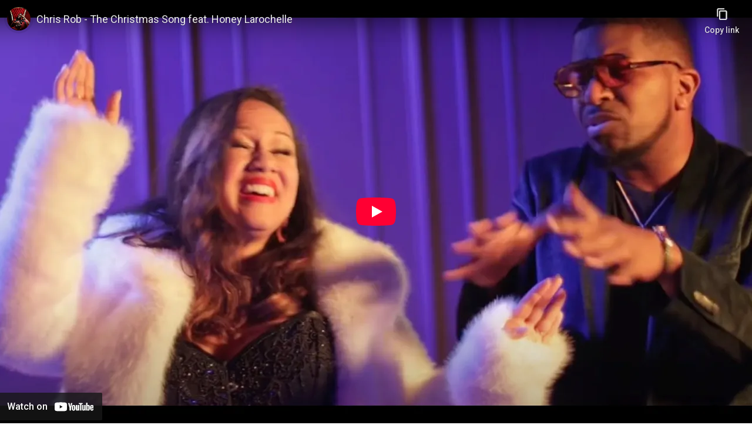

--- FILE ---
content_type: text/html
request_url: https://www.chrisrobmusic.com/privacy-policy/
body_size: 3763
content:
<!DOCTYPE html>
<html lang="en">
<head>
    <meta charset="UTF-8">
    <meta name="viewport" content="width=device-width, initial-scale=1.0">
    <meta property="og:title" content="Chris Rob - Official Website">
    <meta property="og:description" content="Chicago's renowned keyboard wizard, vocalist, songwriter, and producer Chris Rob. Listen to the latest album 'The Mistletoe Effect'">
    <meta property="og:image" content="https://yourwebsite.com/images/CRshow1.jpg">
    <meta property="og:url" content="https://www.chrisrobmusic.com">
    <meta property="og:type" content="website">
    <meta name="twitter:card" content="summary_large_image">
    <meta name="twitter:title" content="Chris Rob - Official Website">
    <meta name="twitter:description" content="Chicago's renowned keyboard wizard, vocalist, songwriter, and producer Chris Rob. Listen to the latest album 'The Mistletoe Effect'">
    <meta name="twitter:image" content="https://www.chrisrobmusic.com/images/CRshow1.jpg">
    <title>Chris Rob - Official Website</title>
    
    <!-- Google Fonts must come BEFORE styles.css -->
    <link rel="preconnect" href="https://fonts.googleapis.com">
    <link rel="preconnect" href="https://fonts.gstatic.com" crossorigin>
    <link href="https://fonts.googleapis.com/css2?family=Alumni+Sans+Pinstripe:ital@0,1&family=Work+Sans:ital,wght@0,100,0,200,0,300,0,400,0,500,0,600,0,700,0,800,0,900,1,100,1,200,1,300,1,400,1,500,1,600,1,700,1,800,1,900&display=swap" rel="stylesheet">
    
    <!-- Your styles after the font import -->
    <link rel="stylesheet" href="styles.css">
    
    <!-- Other resources -->
    <script src="script.js" defer></script>
    <link rel="stylesheet" href="https://cdnjs.cloudflare.com/ajax/libs/font-awesome/6.0.0/css/all.min.css">
    
    <!-- YouTube preconnect and preload -->
    <link rel="preconnect" href="https://www.youtube.com">
    <link rel="preconnect" href="https://www.youtube-nocookie.com">
    <link rel="preload" as="script" href="https://www.youtube.com/iframe_api">
</head>
<body>
    <div class="bg-wrapper"></div>
    <div class="overlay"></div>
    <header>
        <nav role="navigation">
            <div id="menuToggle">
                <input type="checkbox" id="menuCheckbox" />
                
                <span></span>
                <span></span>
                <span></span>
                
                <ul id="menu">
                    <li>
                        <a href="#home">
                            <label for="menuCheckbox" onclick="this.parentNode.click();">Home</label>
                        </a>
                    </li>
                    <li>
                        <a href="#bio">
                            <label for="menuCheckbox" onclick="this.parentNode.click();">Bio</label>
                        </a>
                    </li>
                    <li>
                        <a href="#music">
                            <label for="menuCheckbox" onclick="this.parentNode.click();">Music</label>
                        </a>
                    </li>
                    <li>
                        <a href="#shows">
                            <label for="menuCheckbox" onclick="this.parentNode.click();">Shows</label>
                        </a>
                    </li>
                    <li>
                        <a href="#images">
                            <label for="menuCheckbox" onclick="this.parentNode.click();">Gallery</label>
                        </a>
                    </li>
                    <li>
                        <a href="#videos">
                            <label for="menuCheckbox" onclick="this.parentNode.click();">Videos</label>
                        </a>
                    </li>
                </ul>
            </div>
            <div class="logo">The Official Website Of Chris Rob</div>
        </nav>
    </header>

    <section id="home" class="hero">
        <div class="hero-image">
            <img src="images/CRchair.jpg" alt="Chris Rob Chair" style="width: 100%; height: 100%; object-fit: cover;">
        </div>
        <div class="hero-content">
            <p class="tagline">Listen to the Latest Holiday Album:
The Mistletoe Effect</p>
        </div>
    </section>

    <section id="music" class="music-section">
        <h2>Music</h2> 
        <div class="albums-grid">
            <div class="album">
                <a href="https://chrisrob.bandcamp.com/album/the-mistletoe-effect" target="_blank">
                    <img src="images/CRmistletoe.PNG" alt="Album 1">
                </a>
                <h3>The Mistletoe Effect</h3>
                <p>2024</p>
            </div>
        </div>
        <div class="streaming-links">
            <div class="stream-buttons">
                <a href="https://open.spotify.com/artist/7GpUozc5qdu2ETC7MAS9QB" 
                   target="_blank" 
                   class="stream-button">
                    <img src="./images/spotify-icon.png" alt="Spotify" class="streaming-icon">
                    Listen on Spotify
                </a>
                <a href="https://music.apple.com/us/artist/chris-rob/39332303"
                   target="_blank" 
                   class="stream-button">
                    <img src="./images/apple-icon.png" alt="Apple Music" class="streaming-icon">
                    Listen on Apple Music
                </a>
                <a href="https://chrisrob.bandcamp.com/album/the-mistletoe-effect" 
                   target="_blank" 
                   class="stream-button">
                    <img src="./images/bandcampBW.png" alt="Bandcamp" class="streaming-icon">
                    Listen on Bandcamp
                </a>
            </div>
        </div>
    </section>

    <section id="shows" class="shows-section">
        <h2>Upcoming Shows</h2>
        <div class="shows-grid">
            <div class="show-card">
                <div class="show-info">
                    <div class="date">DEC 18</div>
                    <div class="venue">Andy's</div>
                    <div class="location">Los Angeles, 10pm</div>
                </div>
                <a href="https://www.eventbrite.com/e/chris-rob-live-at-andys-the-mistletoe-effect-la-debut-tickets-1115221149479?aff=oddtdtcreator" class="ticket-button">Get Tickets</a>
            </div>
            
            <div class="show-card">
                <div class="show-info">
                    <div class="date">DEC 22</div>
                    <div class="venue">Resurrection United Methodist Church</div>
                    <div class="location">Chicago, 4pm</div>
                </div>
                <a href="https://www.eventbrite.com/e/chris-rob-live-in-chicago-the-mistletoe-effect-debut-tickets-1115167579249?aff=oddtdtcreator" class="ticket-button">Get Tickets</a>
            </div>
            
            <div class="show-card">
                <div class="show-info">
                    <div class="date">DEC 23</div>
                    <div class="venue">Nublu 151</div>
                    <div class="location">New York, 8pm</div>
                </div>
                <a href="https://dice.fm/partner/dice/event/yo395r-chris-rob-presents-the-mistletoe-effect-23rd-dec-nublu-new-york-tickets?dice_id=4781846&dice_channel=web&dice_tags=organic&dice_campaign=DICE&dice_feature=mio_marketing&utm_source=web&utm_campaign=DICE&utm_medium=mio_marketing" 
                   class="ticket-button" 
                   target="_blank">
                   Get Tickets
                </a>
            </div>
        </div>
    </section>

    <section id="images" class="images-section">
        <h2>Gallery</h2>
        <div class="image-scroll">
            <div class="image-grid">
                <!-- New Gallery Images - Primary -->
                <div class="image-card" onclick="enlargeImage(this)">
                    <img src="images/New Gall 1.jpg" alt="Chris Rob Live Performance">
                </div>
                <div class="image-card" onclick="enlargeImage(this)">
                    <img src="images/New Gall 2.jpg" alt="Chris Rob Live Performance">
                </div>
                <div class="image-card" onclick="enlargeImage(this)">
                    <img src="images/New Gall 3.jpg" alt="Chris Rob Live Performance">
                </div>
                <div class="image-card" onclick="enlargeImage(this)">
                    <img src="images/New Gall 4.jpg" alt="Chris Rob Live Performance">
                </div>
                <div class="image-card" onclick="enlargeImage(this)">
                    <img src="images/New Gall 5.jpg" alt="Chris Rob Live Performance">
                </div>
                <div class="image-card" onclick="enlargeImage(this)">
                    <img src="images/New Gall 6.jpg" alt="Chris Rob Live Performance">
                </div>
                <div class="image-card" onclick="enlargeImage(this)">
                    <img src="images/NGP2.1.jpg" alt="Chris Rob Live Performance">
                </div>
                <div class="image-card" onclick="enlargeImage(this)">
                    <img src="images/NGP2.2.jpg" alt="Chris Rob Live Performance">
                </div>
                <div class="image-card" onclick="enlargeImage(this)">
                    <img src="images/NGP2.3.jpg" alt="Chris Rob Live Performance">
                </div>
                <div class="image-card" onclick="enlargeImage(this)">
                    <img src="images/NGP2.4.jpg" alt="Chris Rob Live Performance">
                </div>
                <div class="image-card" onclick="enlargeImage(this)">
                    <img src="images/NGP2.5.jpg" alt="Chris Rob Live Performance">
                </div>
                <div class="image-card" onclick="enlargeImage(this)">
                    <img src="images/NGP2.6.jpg" alt="Chris Rob Live Performance">
                </div>
                <div class="image-card" onclick="enlargeImage(this)">
                    <img src="images/NGP2.7.jpg" alt="Chris Rob Live Performance">
                </div>
                <div class="image-card" onclick="enlargeImage(this)">
                    <img src="images/NGP2.8.jpg" alt="Chris Rob Live Performance">
                </div>
                <div class="image-card" onclick="enlargeImage(this)">
                    <img src="images/NGP2.9.jpg" alt="Chris Rob Live Performance">
                </div>
                <!-- Additional Performance Images -->
                <div class="image-card" onclick="enlargeImage(this)">
                    <img src="images/CRdanceBW.JPG" alt="Chris Rob Dancing">
                </div>
                <div class="image-card" onclick="enlargeImage(this)">
                    <img src="images/CR pray BW.jpeg" alt="Chris Rob Praying">
                </div>
                <div class="image-card" onclick="enlargeImage(this)">
                    <img src="images/CRmic.jpg" alt="Chris Rob Mic">
                </div>
                <div class="image-card" onclick="enlargeImage(this)">
                    <img src="images/CRplay.JPEG" alt="Chris Rob Playing">
                </div>
                <div class="image-card" onclick="enlargeImage(this)">
                    <img src="images/CRshow1.jpg" alt="Chris Rob Show">
                </div>
                <div class="image-card" onclick="enlargeImage(this)">
                    <img src="images/CRsing.JPG" alt="Chris Rob Singing">
                </div>
                <div class="image-card" onclick="enlargeImage(this)">
                    <img src="images/CRmistletoe.PNG" alt="Album Cover Art">
                </div>
                <div class="image-card" onclick="enlargeImage(this)">
                    <img src="images/CR New PIX.jpeg" alt="Chris Rob News">
                </div>
            </div>
        </div>
        <!-- Modal for enlarged image -->
        <div id="imageModal" class="modal">
            <span class="close-modal">&times;</span>
            <img id="enlargedImage" src="" alt="Enlarged image">
        </div>
    </section>

    <section id="videos" class="video-section">
        <h2>Videos</h2>
        <div class="video-grid">
            <!-- Latest Video - Added [DATE] -->
            <div class="video-container">
                <iframe 
                    src="https://www.youtube-nocookie.com/embed/YwKoK1JTdf4?si=544cpsRl2dpbghsp&rel=0&modestbranding=1&enablejsapi=0"
                    allowfullscreen 
                    title="Chris Rob - Latest Video"
                    loading="lazy"
                    style="position: absolute; top: 0; left: 0; width: 100%; height: 100%; border: none;"
                    allow="accelerometer; clipboard-write; encrypted-media; gyroscope; picture-in-picture"
                    referrerpolicy="strict-origin-when-cross-origin"
                    sandbox="allow-same-origin allow-scripts allow-presentation">
                </iframe>
            </div>
            
            <!-- Previous Video -->
            <div class="video-container">
                <iframe 
                    src="https://www.youtube-nocookie.com/embed/dasfdieiuIU?si=Hw4GLIUu5H3BPXgQ&rel=0&modestbranding=1&enablejsapi=0"
                    allowfullscreen 
                    title="Chris Rob - The Mistletoe Effect"
                    loading="lazy"
                    style="position: absolute; top: 0; left: 0; width: 100%; height: 100%; border: none;"
                    allow="accelerometer; clipboard-write; encrypted-media; gyroscope; picture-in-picture"
                    referrerpolicy="strict-origin-when-cross-origin"
                    sandbox="allow-same-origin allow-scripts allow-presentation">
                </iframe>
            </div>
        </div>
    </section>
    <section id="bio" class="bio-section">
        <div class="bio-container">
            <h2>Biography</h2>
            <div class="bio-content">
                <img src="images/New Bio Pic.jpg" alt="Chris Rob" class="bio-image">
                <div class="bio-text">
                    <p>Born and raised on Chicago's south side, Chris Rob has established himself as a renowned keyboard wizard, passionate vocalist, powerful songwriter, and go-to producer for film and television. On his latest album "The Mistletoe Effect", he shows off his hometown roots by effortlessly fusing R & B vocals and proficient jazz piano riffs with twists of electro funk, soulful hip-hop, and deep house music.</p>
                    
                    <p>Chris Rob currently composes music for the Netflix series "The Upshaws" starring Mike Epps, Kim Fields, and Wanda Sykes, and most recently scored the new critically acclaimed Netflix documentary "Outstanding: A Comedy Revolution". His arrangement of "Young, Gifted, & Black" was featured on McDonald's "Black & Positively Golden" national campaign, while his single "Sex. Money. & Drugs", from his album "Mental Notes" was also featured in Tyler Perry's film "Peeples".</p>
                    
                    <p>In addition to his own enthusiastic live performances, Chris Rob supports as a writer and music director for his older brother, comedian/actor/musician Craig Robinson, and has performed with many R & B legends including Stevie Wonder, Roberta Flack, Nile Rogers and Anita Baker, as well as hip-hop phenomenons including CL Smooth, Talib Kweli, and Rakim. He also served as music director for John Legend's 'Get Lifted' Tour.</p>
                    
                    <p>Chris Rob has also become a familiar face after appearing on various television shows such as Celebrity Family Feud, NBC's The Office, The Grammy Awards, Celebrity Apprentice, and Last Comic Standing, on which he wrote and performed a live skit. His goal is to first and foremost connect to his audience, using genuine soul music and heartwarming lyrics to tap into their souls.</p>
                </div>
            </div>
        </div>
    </section>
    <footer>
        <div class="social-links">
            <a href="mailto:info@chrisrobmusic.com" class="social-icon" aria-label="Email">
                <i class="fas fa-envelope"></i>
            </a>
            <a href="https://www.instagram.com/chrisrobonline/" class="social-icon" aria-label="Instagram" target="_blank">
                <i class="fab fa-instagram"></i>
            </a>
            <a href="https://facebook.com/chrisrobonline" class="social-icon" aria-label="Facebook">
                <i class="fab fa-facebook-f"></i>
            </a>
            <a href="https://twitter.com/chrisrobonline" class="social-icon" aria-label="Twitter">
                <i class="fab fa-twitter"></i>
            </a>
            <a href="https://youtube.com/user/chrisrobvideos" class="social-icon" aria-label="YouTube">
                <i class="fab fa-youtube"></i>
            </a>
            <a href="https://facebook.com/pages/Chris-Robs-Vicious-Keys/101043429955203" class="social-icon" aria-label="Vicious Keys">
                <i class="fas fa-music"></i>
            </a>
        </div>
        <p>&copy; 2024 Chris Rob. All rights reserved.</p>
    </footer>
    <div class="signup-popup" id="signupPopup">
        <div class="signup-content">
            <h3>CHRIS ROB</h3>
            <p>Stay updated with new releases and shows</p>
            <form id="signupForm" class="signup-form">
                <input type="email" id="signupEmail" placeholder="Enter your email" required>
                <button type="submit">Subscribe</button>
            </form>
            <button class="close-popup" onclick="closePopup()">&times;</button>
        </div>
    </div>
</body>
<script>'undefined'=== typeof _trfq || (window._trfq = []);'undefined'=== typeof _trfd && (window._trfd=[]),_trfd.push({'tccl.baseHost':'secureserver.net'},{'ap':'cpsh-oh'},{'server':'p3plzcpnl508282'},{'dcenter':'p3'},{'cp_id':'10180206'},{'cp_cl':'8'}) // Monitoring performance to make your website faster. If you want to opt-out, please contact web hosting support.</script><script src='https://img1.wsimg.com/traffic-assets/js/tccl.min.js'></script></html> 

--- FILE ---
content_type: text/html
request_url: https://www.chrisrobmusic.com/privacy-policy/styles.css
body_size: 3680
content:
<!DOCTYPE html>
<html lang="en">
<head>
    <meta charset="UTF-8">
    <meta name="viewport" content="width=device-width, initial-scale=1.0">
    <meta property="og:title" content="Chris Rob - Official Website">
    <meta property="og:description" content="Chicago's renowned keyboard wizard, vocalist, songwriter, and producer Chris Rob. Listen to the latest album 'The Mistletoe Effect'">
    <meta property="og:image" content="https://yourwebsite.com/images/CRshow1.jpg">
    <meta property="og:url" content="https://www.chrisrobmusic.com">
    <meta property="og:type" content="website">
    <meta name="twitter:card" content="summary_large_image">
    <meta name="twitter:title" content="Chris Rob - Official Website">
    <meta name="twitter:description" content="Chicago's renowned keyboard wizard, vocalist, songwriter, and producer Chris Rob. Listen to the latest album 'The Mistletoe Effect'">
    <meta name="twitter:image" content="https://www.chrisrobmusic.com/images/CRshow1.jpg">
    <title>Chris Rob - Official Website</title>
    
    <!-- Google Fonts must come BEFORE styles.css -->
    <link rel="preconnect" href="https://fonts.googleapis.com">
    <link rel="preconnect" href="https://fonts.gstatic.com" crossorigin>
    <link href="https://fonts.googleapis.com/css2?family=Alumni+Sans+Pinstripe:ital@0,1&family=Work+Sans:ital,wght@0,100,0,200,0,300,0,400,0,500,0,600,0,700,0,800,0,900,1,100,1,200,1,300,1,400,1,500,1,600,1,700,1,800,1,900&display=swap" rel="stylesheet">
    
    <!-- Your styles after the font import -->
    <link rel="stylesheet" href="styles.css">
    
    <!-- Other resources -->
    <script src="script.js" defer></script>
    <link rel="stylesheet" href="https://cdnjs.cloudflare.com/ajax/libs/font-awesome/6.0.0/css/all.min.css">
    
    <!-- YouTube preconnect and preload -->
    <link rel="preconnect" href="https://www.youtube.com">
    <link rel="preconnect" href="https://www.youtube-nocookie.com">
    <link rel="preload" as="script" href="https://www.youtube.com/iframe_api">
</head>
<body>
    <div class="bg-wrapper"></div>
    <div class="overlay"></div>
    <header>
        <nav role="navigation">
            <div id="menuToggle">
                <input type="checkbox" id="menuCheckbox" />
                
                <span></span>
                <span></span>
                <span></span>
                
                <ul id="menu">
                    <li>
                        <a href="#home">
                            <label for="menuCheckbox" onclick="this.parentNode.click();">Home</label>
                        </a>
                    </li>
                    <li>
                        <a href="#bio">
                            <label for="menuCheckbox" onclick="this.parentNode.click();">Bio</label>
                        </a>
                    </li>
                    <li>
                        <a href="#music">
                            <label for="menuCheckbox" onclick="this.parentNode.click();">Music</label>
                        </a>
                    </li>
                    <li>
                        <a href="#shows">
                            <label for="menuCheckbox" onclick="this.parentNode.click();">Shows</label>
                        </a>
                    </li>
                    <li>
                        <a href="#images">
                            <label for="menuCheckbox" onclick="this.parentNode.click();">Gallery</label>
                        </a>
                    </li>
                    <li>
                        <a href="#videos">
                            <label for="menuCheckbox" onclick="this.parentNode.click();">Videos</label>
                        </a>
                    </li>
                </ul>
            </div>
            <div class="logo">The Official Website Of Chris Rob</div>
        </nav>
    </header>

    <section id="home" class="hero">
        <div class="hero-image">
            <img src="images/CRchair.jpg" alt="Chris Rob Chair" style="width: 100%; height: 100%; object-fit: cover;">
        </div>
        <div class="hero-content">
            <p class="tagline">Listen to the Latest Holiday Album:
The Mistletoe Effect</p>
        </div>
    </section>

    <section id="music" class="music-section">
        <h2>Music</h2> 
        <div class="albums-grid">
            <div class="album">
                <a href="https://chrisrob.bandcamp.com/album/the-mistletoe-effect" target="_blank">
                    <img src="images/CRmistletoe.PNG" alt="Album 1">
                </a>
                <h3>The Mistletoe Effect</h3>
                <p>2024</p>
            </div>
        </div>
        <div class="streaming-links">
            <div class="stream-buttons">
                <a href="https://open.spotify.com/artist/7GpUozc5qdu2ETC7MAS9QB" 
                   target="_blank" 
                   class="stream-button">
                    <img src="./images/spotify-icon.png" alt="Spotify" class="streaming-icon">
                    Listen on Spotify
                </a>
                <a href="https://music.apple.com/us/artist/chris-rob/39332303"
                   target="_blank" 
                   class="stream-button">
                    <img src="./images/apple-icon.png" alt="Apple Music" class="streaming-icon">
                    Listen on Apple Music
                </a>
                <a href="https://chrisrob.bandcamp.com/album/the-mistletoe-effect" 
                   target="_blank" 
                   class="stream-button">
                    <img src="./images/bandcampBW.png" alt="Bandcamp" class="streaming-icon">
                    Listen on Bandcamp
                </a>
            </div>
        </div>
    </section>

    <section id="shows" class="shows-section">
        <h2>Upcoming Shows</h2>
        <div class="shows-grid">
            <div class="show-card">
                <div class="show-info">
                    <div class="date">DEC 18</div>
                    <div class="venue">Andy's</div>
                    <div class="location">Los Angeles, 10pm</div>
                </div>
                <a href="https://www.eventbrite.com/e/chris-rob-live-at-andys-the-mistletoe-effect-la-debut-tickets-1115221149479?aff=oddtdtcreator" class="ticket-button">Get Tickets</a>
            </div>
            
            <div class="show-card">
                <div class="show-info">
                    <div class="date">DEC 22</div>
                    <div class="venue">Resurrection United Methodist Church</div>
                    <div class="location">Chicago, 4pm</div>
                </div>
                <a href="https://www.eventbrite.com/e/chris-rob-live-in-chicago-the-mistletoe-effect-debut-tickets-1115167579249?aff=oddtdtcreator" class="ticket-button">Get Tickets</a>
            </div>
            
            <div class="show-card">
                <div class="show-info">
                    <div class="date">DEC 23</div>
                    <div class="venue">Nublu 151</div>
                    <div class="location">New York, 8pm</div>
                </div>
                <a href="https://dice.fm/partner/dice/event/yo395r-chris-rob-presents-the-mistletoe-effect-23rd-dec-nublu-new-york-tickets?dice_id=4781846&dice_channel=web&dice_tags=organic&dice_campaign=DICE&dice_feature=mio_marketing&utm_source=web&utm_campaign=DICE&utm_medium=mio_marketing" 
                   class="ticket-button" 
                   target="_blank">
                   Get Tickets
                </a>
            </div>
        </div>
    </section>

    <section id="images" class="images-section">
        <h2>Gallery</h2>
        <div class="image-scroll">
            <div class="image-grid">
                <!-- New Gallery Images - Primary -->
                <div class="image-card" onclick="enlargeImage(this)">
                    <img src="images/New Gall 1.jpg" alt="Chris Rob Live Performance">
                </div>
                <div class="image-card" onclick="enlargeImage(this)">
                    <img src="images/New Gall 2.jpg" alt="Chris Rob Live Performance">
                </div>
                <div class="image-card" onclick="enlargeImage(this)">
                    <img src="images/New Gall 3.jpg" alt="Chris Rob Live Performance">
                </div>
                <div class="image-card" onclick="enlargeImage(this)">
                    <img src="images/New Gall 4.jpg" alt="Chris Rob Live Performance">
                </div>
                <div class="image-card" onclick="enlargeImage(this)">
                    <img src="images/New Gall 5.jpg" alt="Chris Rob Live Performance">
                </div>
                <div class="image-card" onclick="enlargeImage(this)">
                    <img src="images/New Gall 6.jpg" alt="Chris Rob Live Performance">
                </div>
                <div class="image-card" onclick="enlargeImage(this)">
                    <img src="images/NGP2.1.jpg" alt="Chris Rob Live Performance">
                </div>
                <div class="image-card" onclick="enlargeImage(this)">
                    <img src="images/NGP2.2.jpg" alt="Chris Rob Live Performance">
                </div>
                <div class="image-card" onclick="enlargeImage(this)">
                    <img src="images/NGP2.3.jpg" alt="Chris Rob Live Performance">
                </div>
                <div class="image-card" onclick="enlargeImage(this)">
                    <img src="images/NGP2.4.jpg" alt="Chris Rob Live Performance">
                </div>
                <div class="image-card" onclick="enlargeImage(this)">
                    <img src="images/NGP2.5.jpg" alt="Chris Rob Live Performance">
                </div>
                <div class="image-card" onclick="enlargeImage(this)">
                    <img src="images/NGP2.6.jpg" alt="Chris Rob Live Performance">
                </div>
                <div class="image-card" onclick="enlargeImage(this)">
                    <img src="images/NGP2.7.jpg" alt="Chris Rob Live Performance">
                </div>
                <div class="image-card" onclick="enlargeImage(this)">
                    <img src="images/NGP2.8.jpg" alt="Chris Rob Live Performance">
                </div>
                <div class="image-card" onclick="enlargeImage(this)">
                    <img src="images/NGP2.9.jpg" alt="Chris Rob Live Performance">
                </div>
                <!-- Additional Performance Images -->
                <div class="image-card" onclick="enlargeImage(this)">
                    <img src="images/CRdanceBW.JPG" alt="Chris Rob Dancing">
                </div>
                <div class="image-card" onclick="enlargeImage(this)">
                    <img src="images/CR pray BW.jpeg" alt="Chris Rob Praying">
                </div>
                <div class="image-card" onclick="enlargeImage(this)">
                    <img src="images/CRmic.jpg" alt="Chris Rob Mic">
                </div>
                <div class="image-card" onclick="enlargeImage(this)">
                    <img src="images/CRplay.JPEG" alt="Chris Rob Playing">
                </div>
                <div class="image-card" onclick="enlargeImage(this)">
                    <img src="images/CRshow1.jpg" alt="Chris Rob Show">
                </div>
                <div class="image-card" onclick="enlargeImage(this)">
                    <img src="images/CRsing.JPG" alt="Chris Rob Singing">
                </div>
                <div class="image-card" onclick="enlargeImage(this)">
                    <img src="images/CRmistletoe.PNG" alt="Album Cover Art">
                </div>
                <div class="image-card" onclick="enlargeImage(this)">
                    <img src="images/CR New PIX.jpeg" alt="Chris Rob News">
                </div>
            </div>
        </div>
        <!-- Modal for enlarged image -->
        <div id="imageModal" class="modal">
            <span class="close-modal">&times;</span>
            <img id="enlargedImage" src="" alt="Enlarged image">
        </div>
    </section>

    <section id="videos" class="video-section">
        <h2>Videos</h2>
        <div class="video-grid">
            <!-- Latest Video - Added [DATE] -->
            <div class="video-container">
                <iframe 
                    src="https://www.youtube-nocookie.com/embed/YwKoK1JTdf4?si=544cpsRl2dpbghsp&rel=0&modestbranding=1&enablejsapi=0"
                    allowfullscreen 
                    title="Chris Rob - Latest Video"
                    loading="lazy"
                    style="position: absolute; top: 0; left: 0; width: 100%; height: 100%; border: none;"
                    allow="accelerometer; clipboard-write; encrypted-media; gyroscope; picture-in-picture"
                    referrerpolicy="strict-origin-when-cross-origin"
                    sandbox="allow-same-origin allow-scripts allow-presentation">
                </iframe>
            </div>
            
            <!-- Previous Video -->
            <div class="video-container">
                <iframe 
                    src="https://www.youtube-nocookie.com/embed/dasfdieiuIU?si=Hw4GLIUu5H3BPXgQ&rel=0&modestbranding=1&enablejsapi=0"
                    allowfullscreen 
                    title="Chris Rob - The Mistletoe Effect"
                    loading="lazy"
                    style="position: absolute; top: 0; left: 0; width: 100%; height: 100%; border: none;"
                    allow="accelerometer; clipboard-write; encrypted-media; gyroscope; picture-in-picture"
                    referrerpolicy="strict-origin-when-cross-origin"
                    sandbox="allow-same-origin allow-scripts allow-presentation">
                </iframe>
            </div>
        </div>
    </section>
    <section id="bio" class="bio-section">
        <div class="bio-container">
            <h2>Biography</h2>
            <div class="bio-content">
                <img src="images/New Bio Pic.jpg" alt="Chris Rob" class="bio-image">
                <div class="bio-text">
                    <p>Born and raised on Chicago's south side, Chris Rob has established himself as a renowned keyboard wizard, passionate vocalist, powerful songwriter, and go-to producer for film and television. On his latest album "The Mistletoe Effect", he shows off his hometown roots by effortlessly fusing R & B vocals and proficient jazz piano riffs with twists of electro funk, soulful hip-hop, and deep house music.</p>
                    
                    <p>Chris Rob currently composes music for the Netflix series "The Upshaws" starring Mike Epps, Kim Fields, and Wanda Sykes, and most recently scored the new critically acclaimed Netflix documentary "Outstanding: A Comedy Revolution". His arrangement of "Young, Gifted, & Black" was featured on McDonald's "Black & Positively Golden" national campaign, while his single "Sex. Money. & Drugs", from his album "Mental Notes" was also featured in Tyler Perry's film "Peeples".</p>
                    
                    <p>In addition to his own enthusiastic live performances, Chris Rob supports as a writer and music director for his older brother, comedian/actor/musician Craig Robinson, and has performed with many R & B legends including Stevie Wonder, Roberta Flack, Nile Rogers and Anita Baker, as well as hip-hop phenomenons including CL Smooth, Talib Kweli, and Rakim. He also served as music director for John Legend's 'Get Lifted' Tour.</p>
                    
                    <p>Chris Rob has also become a familiar face after appearing on various television shows such as Celebrity Family Feud, NBC's The Office, The Grammy Awards, Celebrity Apprentice, and Last Comic Standing, on which he wrote and performed a live skit. His goal is to first and foremost connect to his audience, using genuine soul music and heartwarming lyrics to tap into their souls.</p>
                </div>
            </div>
        </div>
    </section>
    <footer>
        <div class="social-links">
            <a href="mailto:info@chrisrobmusic.com" class="social-icon" aria-label="Email">
                <i class="fas fa-envelope"></i>
            </a>
            <a href="https://www.instagram.com/chrisrobonline/" class="social-icon" aria-label="Instagram" target="_blank">
                <i class="fab fa-instagram"></i>
            </a>
            <a href="https://facebook.com/chrisrobonline" class="social-icon" aria-label="Facebook">
                <i class="fab fa-facebook-f"></i>
            </a>
            <a href="https://twitter.com/chrisrobonline" class="social-icon" aria-label="Twitter">
                <i class="fab fa-twitter"></i>
            </a>
            <a href="https://youtube.com/user/chrisrobvideos" class="social-icon" aria-label="YouTube">
                <i class="fab fa-youtube"></i>
            </a>
            <a href="https://facebook.com/pages/Chris-Robs-Vicious-Keys/101043429955203" class="social-icon" aria-label="Vicious Keys">
                <i class="fas fa-music"></i>
            </a>
        </div>
        <p>&copy; 2024 Chris Rob. All rights reserved.</p>
    </footer>
    <div class="signup-popup" id="signupPopup">
        <div class="signup-content">
            <h3>CHRIS ROB</h3>
            <p>Stay updated with new releases and shows</p>
            <form id="signupForm" class="signup-form">
                <input type="email" id="signupEmail" placeholder="Enter your email" required>
                <button type="submit">Subscribe</button>
            </form>
            <button class="close-popup" onclick="closePopup()">&times;</button>
        </div>
    </div>
</body>
<script>'undefined'=== typeof _trfq || (window._trfq = []);'undefined'=== typeof _trfd && (window._trfd=[]),_trfd.push({'tccl.baseHost':'secureserver.net'},{'ap':'cpsh-oh'},{'server':'p3plzcpnl508282'},{'dcenter':'p3'},{'cp_id':'10180206'},{'cp_cl':'8'}) // Monitoring performance to make your website faster. If you want to opt-out, please contact web hosting support.</script><script src='https://img1.wsimg.com/traffic-assets/js/tccl.min.js'></script></html> 

--- FILE ---
content_type: text/html
request_url: https://www.chrisrobmusic.com/privacy-policy/script.js
body_size: 3680
content:
<!DOCTYPE html>
<html lang="en">
<head>
    <meta charset="UTF-8">
    <meta name="viewport" content="width=device-width, initial-scale=1.0">
    <meta property="og:title" content="Chris Rob - Official Website">
    <meta property="og:description" content="Chicago's renowned keyboard wizard, vocalist, songwriter, and producer Chris Rob. Listen to the latest album 'The Mistletoe Effect'">
    <meta property="og:image" content="https://yourwebsite.com/images/CRshow1.jpg">
    <meta property="og:url" content="https://www.chrisrobmusic.com">
    <meta property="og:type" content="website">
    <meta name="twitter:card" content="summary_large_image">
    <meta name="twitter:title" content="Chris Rob - Official Website">
    <meta name="twitter:description" content="Chicago's renowned keyboard wizard, vocalist, songwriter, and producer Chris Rob. Listen to the latest album 'The Mistletoe Effect'">
    <meta name="twitter:image" content="https://www.chrisrobmusic.com/images/CRshow1.jpg">
    <title>Chris Rob - Official Website</title>
    
    <!-- Google Fonts must come BEFORE styles.css -->
    <link rel="preconnect" href="https://fonts.googleapis.com">
    <link rel="preconnect" href="https://fonts.gstatic.com" crossorigin>
    <link href="https://fonts.googleapis.com/css2?family=Alumni+Sans+Pinstripe:ital@0,1&family=Work+Sans:ital,wght@0,100,0,200,0,300,0,400,0,500,0,600,0,700,0,800,0,900,1,100,1,200,1,300,1,400,1,500,1,600,1,700,1,800,1,900&display=swap" rel="stylesheet">
    
    <!-- Your styles after the font import -->
    <link rel="stylesheet" href="styles.css">
    
    <!-- Other resources -->
    <script src="script.js" defer></script>
    <link rel="stylesheet" href="https://cdnjs.cloudflare.com/ajax/libs/font-awesome/6.0.0/css/all.min.css">
    
    <!-- YouTube preconnect and preload -->
    <link rel="preconnect" href="https://www.youtube.com">
    <link rel="preconnect" href="https://www.youtube-nocookie.com">
    <link rel="preload" as="script" href="https://www.youtube.com/iframe_api">
</head>
<body>
    <div class="bg-wrapper"></div>
    <div class="overlay"></div>
    <header>
        <nav role="navigation">
            <div id="menuToggle">
                <input type="checkbox" id="menuCheckbox" />
                
                <span></span>
                <span></span>
                <span></span>
                
                <ul id="menu">
                    <li>
                        <a href="#home">
                            <label for="menuCheckbox" onclick="this.parentNode.click();">Home</label>
                        </a>
                    </li>
                    <li>
                        <a href="#bio">
                            <label for="menuCheckbox" onclick="this.parentNode.click();">Bio</label>
                        </a>
                    </li>
                    <li>
                        <a href="#music">
                            <label for="menuCheckbox" onclick="this.parentNode.click();">Music</label>
                        </a>
                    </li>
                    <li>
                        <a href="#shows">
                            <label for="menuCheckbox" onclick="this.parentNode.click();">Shows</label>
                        </a>
                    </li>
                    <li>
                        <a href="#images">
                            <label for="menuCheckbox" onclick="this.parentNode.click();">Gallery</label>
                        </a>
                    </li>
                    <li>
                        <a href="#videos">
                            <label for="menuCheckbox" onclick="this.parentNode.click();">Videos</label>
                        </a>
                    </li>
                </ul>
            </div>
            <div class="logo">The Official Website Of Chris Rob</div>
        </nav>
    </header>

    <section id="home" class="hero">
        <div class="hero-image">
            <img src="images/CRchair.jpg" alt="Chris Rob Chair" style="width: 100%; height: 100%; object-fit: cover;">
        </div>
        <div class="hero-content">
            <p class="tagline">Listen to the Latest Holiday Album:
The Mistletoe Effect</p>
        </div>
    </section>

    <section id="music" class="music-section">
        <h2>Music</h2> 
        <div class="albums-grid">
            <div class="album">
                <a href="https://chrisrob.bandcamp.com/album/the-mistletoe-effect" target="_blank">
                    <img src="images/CRmistletoe.PNG" alt="Album 1">
                </a>
                <h3>The Mistletoe Effect</h3>
                <p>2024</p>
            </div>
        </div>
        <div class="streaming-links">
            <div class="stream-buttons">
                <a href="https://open.spotify.com/artist/7GpUozc5qdu2ETC7MAS9QB" 
                   target="_blank" 
                   class="stream-button">
                    <img src="./images/spotify-icon.png" alt="Spotify" class="streaming-icon">
                    Listen on Spotify
                </a>
                <a href="https://music.apple.com/us/artist/chris-rob/39332303"
                   target="_blank" 
                   class="stream-button">
                    <img src="./images/apple-icon.png" alt="Apple Music" class="streaming-icon">
                    Listen on Apple Music
                </a>
                <a href="https://chrisrob.bandcamp.com/album/the-mistletoe-effect" 
                   target="_blank" 
                   class="stream-button">
                    <img src="./images/bandcampBW.png" alt="Bandcamp" class="streaming-icon">
                    Listen on Bandcamp
                </a>
            </div>
        </div>
    </section>

    <section id="shows" class="shows-section">
        <h2>Upcoming Shows</h2>
        <div class="shows-grid">
            <div class="show-card">
                <div class="show-info">
                    <div class="date">DEC 18</div>
                    <div class="venue">Andy's</div>
                    <div class="location">Los Angeles, 10pm</div>
                </div>
                <a href="https://www.eventbrite.com/e/chris-rob-live-at-andys-the-mistletoe-effect-la-debut-tickets-1115221149479?aff=oddtdtcreator" class="ticket-button">Get Tickets</a>
            </div>
            
            <div class="show-card">
                <div class="show-info">
                    <div class="date">DEC 22</div>
                    <div class="venue">Resurrection United Methodist Church</div>
                    <div class="location">Chicago, 4pm</div>
                </div>
                <a href="https://www.eventbrite.com/e/chris-rob-live-in-chicago-the-mistletoe-effect-debut-tickets-1115167579249?aff=oddtdtcreator" class="ticket-button">Get Tickets</a>
            </div>
            
            <div class="show-card">
                <div class="show-info">
                    <div class="date">DEC 23</div>
                    <div class="venue">Nublu 151</div>
                    <div class="location">New York, 8pm</div>
                </div>
                <a href="https://dice.fm/partner/dice/event/yo395r-chris-rob-presents-the-mistletoe-effect-23rd-dec-nublu-new-york-tickets?dice_id=4781846&dice_channel=web&dice_tags=organic&dice_campaign=DICE&dice_feature=mio_marketing&utm_source=web&utm_campaign=DICE&utm_medium=mio_marketing" 
                   class="ticket-button" 
                   target="_blank">
                   Get Tickets
                </a>
            </div>
        </div>
    </section>

    <section id="images" class="images-section">
        <h2>Gallery</h2>
        <div class="image-scroll">
            <div class="image-grid">
                <!-- New Gallery Images - Primary -->
                <div class="image-card" onclick="enlargeImage(this)">
                    <img src="images/New Gall 1.jpg" alt="Chris Rob Live Performance">
                </div>
                <div class="image-card" onclick="enlargeImage(this)">
                    <img src="images/New Gall 2.jpg" alt="Chris Rob Live Performance">
                </div>
                <div class="image-card" onclick="enlargeImage(this)">
                    <img src="images/New Gall 3.jpg" alt="Chris Rob Live Performance">
                </div>
                <div class="image-card" onclick="enlargeImage(this)">
                    <img src="images/New Gall 4.jpg" alt="Chris Rob Live Performance">
                </div>
                <div class="image-card" onclick="enlargeImage(this)">
                    <img src="images/New Gall 5.jpg" alt="Chris Rob Live Performance">
                </div>
                <div class="image-card" onclick="enlargeImage(this)">
                    <img src="images/New Gall 6.jpg" alt="Chris Rob Live Performance">
                </div>
                <div class="image-card" onclick="enlargeImage(this)">
                    <img src="images/NGP2.1.jpg" alt="Chris Rob Live Performance">
                </div>
                <div class="image-card" onclick="enlargeImage(this)">
                    <img src="images/NGP2.2.jpg" alt="Chris Rob Live Performance">
                </div>
                <div class="image-card" onclick="enlargeImage(this)">
                    <img src="images/NGP2.3.jpg" alt="Chris Rob Live Performance">
                </div>
                <div class="image-card" onclick="enlargeImage(this)">
                    <img src="images/NGP2.4.jpg" alt="Chris Rob Live Performance">
                </div>
                <div class="image-card" onclick="enlargeImage(this)">
                    <img src="images/NGP2.5.jpg" alt="Chris Rob Live Performance">
                </div>
                <div class="image-card" onclick="enlargeImage(this)">
                    <img src="images/NGP2.6.jpg" alt="Chris Rob Live Performance">
                </div>
                <div class="image-card" onclick="enlargeImage(this)">
                    <img src="images/NGP2.7.jpg" alt="Chris Rob Live Performance">
                </div>
                <div class="image-card" onclick="enlargeImage(this)">
                    <img src="images/NGP2.8.jpg" alt="Chris Rob Live Performance">
                </div>
                <div class="image-card" onclick="enlargeImage(this)">
                    <img src="images/NGP2.9.jpg" alt="Chris Rob Live Performance">
                </div>
                <!-- Additional Performance Images -->
                <div class="image-card" onclick="enlargeImage(this)">
                    <img src="images/CRdanceBW.JPG" alt="Chris Rob Dancing">
                </div>
                <div class="image-card" onclick="enlargeImage(this)">
                    <img src="images/CR pray BW.jpeg" alt="Chris Rob Praying">
                </div>
                <div class="image-card" onclick="enlargeImage(this)">
                    <img src="images/CRmic.jpg" alt="Chris Rob Mic">
                </div>
                <div class="image-card" onclick="enlargeImage(this)">
                    <img src="images/CRplay.JPEG" alt="Chris Rob Playing">
                </div>
                <div class="image-card" onclick="enlargeImage(this)">
                    <img src="images/CRshow1.jpg" alt="Chris Rob Show">
                </div>
                <div class="image-card" onclick="enlargeImage(this)">
                    <img src="images/CRsing.JPG" alt="Chris Rob Singing">
                </div>
                <div class="image-card" onclick="enlargeImage(this)">
                    <img src="images/CRmistletoe.PNG" alt="Album Cover Art">
                </div>
                <div class="image-card" onclick="enlargeImage(this)">
                    <img src="images/CR New PIX.jpeg" alt="Chris Rob News">
                </div>
            </div>
        </div>
        <!-- Modal for enlarged image -->
        <div id="imageModal" class="modal">
            <span class="close-modal">&times;</span>
            <img id="enlargedImage" src="" alt="Enlarged image">
        </div>
    </section>

    <section id="videos" class="video-section">
        <h2>Videos</h2>
        <div class="video-grid">
            <!-- Latest Video - Added [DATE] -->
            <div class="video-container">
                <iframe 
                    src="https://www.youtube-nocookie.com/embed/YwKoK1JTdf4?si=544cpsRl2dpbghsp&rel=0&modestbranding=1&enablejsapi=0"
                    allowfullscreen 
                    title="Chris Rob - Latest Video"
                    loading="lazy"
                    style="position: absolute; top: 0; left: 0; width: 100%; height: 100%; border: none;"
                    allow="accelerometer; clipboard-write; encrypted-media; gyroscope; picture-in-picture"
                    referrerpolicy="strict-origin-when-cross-origin"
                    sandbox="allow-same-origin allow-scripts allow-presentation">
                </iframe>
            </div>
            
            <!-- Previous Video -->
            <div class="video-container">
                <iframe 
                    src="https://www.youtube-nocookie.com/embed/dasfdieiuIU?si=Hw4GLIUu5H3BPXgQ&rel=0&modestbranding=1&enablejsapi=0"
                    allowfullscreen 
                    title="Chris Rob - The Mistletoe Effect"
                    loading="lazy"
                    style="position: absolute; top: 0; left: 0; width: 100%; height: 100%; border: none;"
                    allow="accelerometer; clipboard-write; encrypted-media; gyroscope; picture-in-picture"
                    referrerpolicy="strict-origin-when-cross-origin"
                    sandbox="allow-same-origin allow-scripts allow-presentation">
                </iframe>
            </div>
        </div>
    </section>
    <section id="bio" class="bio-section">
        <div class="bio-container">
            <h2>Biography</h2>
            <div class="bio-content">
                <img src="images/New Bio Pic.jpg" alt="Chris Rob" class="bio-image">
                <div class="bio-text">
                    <p>Born and raised on Chicago's south side, Chris Rob has established himself as a renowned keyboard wizard, passionate vocalist, powerful songwriter, and go-to producer for film and television. On his latest album "The Mistletoe Effect", he shows off his hometown roots by effortlessly fusing R & B vocals and proficient jazz piano riffs with twists of electro funk, soulful hip-hop, and deep house music.</p>
                    
                    <p>Chris Rob currently composes music for the Netflix series "The Upshaws" starring Mike Epps, Kim Fields, and Wanda Sykes, and most recently scored the new critically acclaimed Netflix documentary "Outstanding: A Comedy Revolution". His arrangement of "Young, Gifted, & Black" was featured on McDonald's "Black & Positively Golden" national campaign, while his single "Sex. Money. & Drugs", from his album "Mental Notes" was also featured in Tyler Perry's film "Peeples".</p>
                    
                    <p>In addition to his own enthusiastic live performances, Chris Rob supports as a writer and music director for his older brother, comedian/actor/musician Craig Robinson, and has performed with many R & B legends including Stevie Wonder, Roberta Flack, Nile Rogers and Anita Baker, as well as hip-hop phenomenons including CL Smooth, Talib Kweli, and Rakim. He also served as music director for John Legend's 'Get Lifted' Tour.</p>
                    
                    <p>Chris Rob has also become a familiar face after appearing on various television shows such as Celebrity Family Feud, NBC's The Office, The Grammy Awards, Celebrity Apprentice, and Last Comic Standing, on which he wrote and performed a live skit. His goal is to first and foremost connect to his audience, using genuine soul music and heartwarming lyrics to tap into their souls.</p>
                </div>
            </div>
        </div>
    </section>
    <footer>
        <div class="social-links">
            <a href="mailto:info@chrisrobmusic.com" class="social-icon" aria-label="Email">
                <i class="fas fa-envelope"></i>
            </a>
            <a href="https://www.instagram.com/chrisrobonline/" class="social-icon" aria-label="Instagram" target="_blank">
                <i class="fab fa-instagram"></i>
            </a>
            <a href="https://facebook.com/chrisrobonline" class="social-icon" aria-label="Facebook">
                <i class="fab fa-facebook-f"></i>
            </a>
            <a href="https://twitter.com/chrisrobonline" class="social-icon" aria-label="Twitter">
                <i class="fab fa-twitter"></i>
            </a>
            <a href="https://youtube.com/user/chrisrobvideos" class="social-icon" aria-label="YouTube">
                <i class="fab fa-youtube"></i>
            </a>
            <a href="https://facebook.com/pages/Chris-Robs-Vicious-Keys/101043429955203" class="social-icon" aria-label="Vicious Keys">
                <i class="fas fa-music"></i>
            </a>
        </div>
        <p>&copy; 2024 Chris Rob. All rights reserved.</p>
    </footer>
    <div class="signup-popup" id="signupPopup">
        <div class="signup-content">
            <h3>CHRIS ROB</h3>
            <p>Stay updated with new releases and shows</p>
            <form id="signupForm" class="signup-form">
                <input type="email" id="signupEmail" placeholder="Enter your email" required>
                <button type="submit">Subscribe</button>
            </form>
            <button class="close-popup" onclick="closePopup()">&times;</button>
        </div>
    </div>
</body>
<script>'undefined'=== typeof _trfq || (window._trfq = []);'undefined'=== typeof _trfd && (window._trfd=[]),_trfd.push({'tccl.baseHost':'secureserver.net'},{'ap':'cpsh-oh'},{'server':'p3plzcpnl508282'},{'dcenter':'p3'},{'cp_id':'10180206'},{'cp_cl':'8'}) // Monitoring performance to make your website faster. If you want to opt-out, please contact web hosting support.</script><script src='https://img1.wsimg.com/traffic-assets/js/tccl.min.js'></script></html> 

--- FILE ---
content_type: text/html; charset=utf-8
request_url: https://www.youtube-nocookie.com/embed/YwKoK1JTdf4?si=544cpsRl2dpbghsp&rel=0&modestbranding=1&enablejsapi=0
body_size: 70659
content:
<!DOCTYPE html><html lang="en" dir="ltr" data-cast-api-enabled="true"><head><meta name="viewport" content="width=device-width, initial-scale=1"><script nonce="BZExvRQ1w6_PlCclgQ-Xmw">if ('undefined' == typeof Symbol || 'undefined' == typeof Symbol.iterator) {delete Array.prototype.entries;}</script><style name="www-roboto" nonce="QcgoqXx1DUfmgIHc6LF0YA">@font-face{font-family:'Roboto';font-style:normal;font-weight:400;font-stretch:100%;src:url(//fonts.gstatic.com/s/roboto/v48/KFO7CnqEu92Fr1ME7kSn66aGLdTylUAMa3GUBHMdazTgWw.woff2)format('woff2');unicode-range:U+0460-052F,U+1C80-1C8A,U+20B4,U+2DE0-2DFF,U+A640-A69F,U+FE2E-FE2F;}@font-face{font-family:'Roboto';font-style:normal;font-weight:400;font-stretch:100%;src:url(//fonts.gstatic.com/s/roboto/v48/KFO7CnqEu92Fr1ME7kSn66aGLdTylUAMa3iUBHMdazTgWw.woff2)format('woff2');unicode-range:U+0301,U+0400-045F,U+0490-0491,U+04B0-04B1,U+2116;}@font-face{font-family:'Roboto';font-style:normal;font-weight:400;font-stretch:100%;src:url(//fonts.gstatic.com/s/roboto/v48/KFO7CnqEu92Fr1ME7kSn66aGLdTylUAMa3CUBHMdazTgWw.woff2)format('woff2');unicode-range:U+1F00-1FFF;}@font-face{font-family:'Roboto';font-style:normal;font-weight:400;font-stretch:100%;src:url(//fonts.gstatic.com/s/roboto/v48/KFO7CnqEu92Fr1ME7kSn66aGLdTylUAMa3-UBHMdazTgWw.woff2)format('woff2');unicode-range:U+0370-0377,U+037A-037F,U+0384-038A,U+038C,U+038E-03A1,U+03A3-03FF;}@font-face{font-family:'Roboto';font-style:normal;font-weight:400;font-stretch:100%;src:url(//fonts.gstatic.com/s/roboto/v48/KFO7CnqEu92Fr1ME7kSn66aGLdTylUAMawCUBHMdazTgWw.woff2)format('woff2');unicode-range:U+0302-0303,U+0305,U+0307-0308,U+0310,U+0312,U+0315,U+031A,U+0326-0327,U+032C,U+032F-0330,U+0332-0333,U+0338,U+033A,U+0346,U+034D,U+0391-03A1,U+03A3-03A9,U+03B1-03C9,U+03D1,U+03D5-03D6,U+03F0-03F1,U+03F4-03F5,U+2016-2017,U+2034-2038,U+203C,U+2040,U+2043,U+2047,U+2050,U+2057,U+205F,U+2070-2071,U+2074-208E,U+2090-209C,U+20D0-20DC,U+20E1,U+20E5-20EF,U+2100-2112,U+2114-2115,U+2117-2121,U+2123-214F,U+2190,U+2192,U+2194-21AE,U+21B0-21E5,U+21F1-21F2,U+21F4-2211,U+2213-2214,U+2216-22FF,U+2308-230B,U+2310,U+2319,U+231C-2321,U+2336-237A,U+237C,U+2395,U+239B-23B7,U+23D0,U+23DC-23E1,U+2474-2475,U+25AF,U+25B3,U+25B7,U+25BD,U+25C1,U+25CA,U+25CC,U+25FB,U+266D-266F,U+27C0-27FF,U+2900-2AFF,U+2B0E-2B11,U+2B30-2B4C,U+2BFE,U+3030,U+FF5B,U+FF5D,U+1D400-1D7FF,U+1EE00-1EEFF;}@font-face{font-family:'Roboto';font-style:normal;font-weight:400;font-stretch:100%;src:url(//fonts.gstatic.com/s/roboto/v48/KFO7CnqEu92Fr1ME7kSn66aGLdTylUAMaxKUBHMdazTgWw.woff2)format('woff2');unicode-range:U+0001-000C,U+000E-001F,U+007F-009F,U+20DD-20E0,U+20E2-20E4,U+2150-218F,U+2190,U+2192,U+2194-2199,U+21AF,U+21E6-21F0,U+21F3,U+2218-2219,U+2299,U+22C4-22C6,U+2300-243F,U+2440-244A,U+2460-24FF,U+25A0-27BF,U+2800-28FF,U+2921-2922,U+2981,U+29BF,U+29EB,U+2B00-2BFF,U+4DC0-4DFF,U+FFF9-FFFB,U+10140-1018E,U+10190-1019C,U+101A0,U+101D0-101FD,U+102E0-102FB,U+10E60-10E7E,U+1D2C0-1D2D3,U+1D2E0-1D37F,U+1F000-1F0FF,U+1F100-1F1AD,U+1F1E6-1F1FF,U+1F30D-1F30F,U+1F315,U+1F31C,U+1F31E,U+1F320-1F32C,U+1F336,U+1F378,U+1F37D,U+1F382,U+1F393-1F39F,U+1F3A7-1F3A8,U+1F3AC-1F3AF,U+1F3C2,U+1F3C4-1F3C6,U+1F3CA-1F3CE,U+1F3D4-1F3E0,U+1F3ED,U+1F3F1-1F3F3,U+1F3F5-1F3F7,U+1F408,U+1F415,U+1F41F,U+1F426,U+1F43F,U+1F441-1F442,U+1F444,U+1F446-1F449,U+1F44C-1F44E,U+1F453,U+1F46A,U+1F47D,U+1F4A3,U+1F4B0,U+1F4B3,U+1F4B9,U+1F4BB,U+1F4BF,U+1F4C8-1F4CB,U+1F4D6,U+1F4DA,U+1F4DF,U+1F4E3-1F4E6,U+1F4EA-1F4ED,U+1F4F7,U+1F4F9-1F4FB,U+1F4FD-1F4FE,U+1F503,U+1F507-1F50B,U+1F50D,U+1F512-1F513,U+1F53E-1F54A,U+1F54F-1F5FA,U+1F610,U+1F650-1F67F,U+1F687,U+1F68D,U+1F691,U+1F694,U+1F698,U+1F6AD,U+1F6B2,U+1F6B9-1F6BA,U+1F6BC,U+1F6C6-1F6CF,U+1F6D3-1F6D7,U+1F6E0-1F6EA,U+1F6F0-1F6F3,U+1F6F7-1F6FC,U+1F700-1F7FF,U+1F800-1F80B,U+1F810-1F847,U+1F850-1F859,U+1F860-1F887,U+1F890-1F8AD,U+1F8B0-1F8BB,U+1F8C0-1F8C1,U+1F900-1F90B,U+1F93B,U+1F946,U+1F984,U+1F996,U+1F9E9,U+1FA00-1FA6F,U+1FA70-1FA7C,U+1FA80-1FA89,U+1FA8F-1FAC6,U+1FACE-1FADC,U+1FADF-1FAE9,U+1FAF0-1FAF8,U+1FB00-1FBFF;}@font-face{font-family:'Roboto';font-style:normal;font-weight:400;font-stretch:100%;src:url(//fonts.gstatic.com/s/roboto/v48/KFO7CnqEu92Fr1ME7kSn66aGLdTylUAMa3OUBHMdazTgWw.woff2)format('woff2');unicode-range:U+0102-0103,U+0110-0111,U+0128-0129,U+0168-0169,U+01A0-01A1,U+01AF-01B0,U+0300-0301,U+0303-0304,U+0308-0309,U+0323,U+0329,U+1EA0-1EF9,U+20AB;}@font-face{font-family:'Roboto';font-style:normal;font-weight:400;font-stretch:100%;src:url(//fonts.gstatic.com/s/roboto/v48/KFO7CnqEu92Fr1ME7kSn66aGLdTylUAMa3KUBHMdazTgWw.woff2)format('woff2');unicode-range:U+0100-02BA,U+02BD-02C5,U+02C7-02CC,U+02CE-02D7,U+02DD-02FF,U+0304,U+0308,U+0329,U+1D00-1DBF,U+1E00-1E9F,U+1EF2-1EFF,U+2020,U+20A0-20AB,U+20AD-20C0,U+2113,U+2C60-2C7F,U+A720-A7FF;}@font-face{font-family:'Roboto';font-style:normal;font-weight:400;font-stretch:100%;src:url(//fonts.gstatic.com/s/roboto/v48/KFO7CnqEu92Fr1ME7kSn66aGLdTylUAMa3yUBHMdazQ.woff2)format('woff2');unicode-range:U+0000-00FF,U+0131,U+0152-0153,U+02BB-02BC,U+02C6,U+02DA,U+02DC,U+0304,U+0308,U+0329,U+2000-206F,U+20AC,U+2122,U+2191,U+2193,U+2212,U+2215,U+FEFF,U+FFFD;}@font-face{font-family:'Roboto';font-style:normal;font-weight:500;font-stretch:100%;src:url(//fonts.gstatic.com/s/roboto/v48/KFO7CnqEu92Fr1ME7kSn66aGLdTylUAMa3GUBHMdazTgWw.woff2)format('woff2');unicode-range:U+0460-052F,U+1C80-1C8A,U+20B4,U+2DE0-2DFF,U+A640-A69F,U+FE2E-FE2F;}@font-face{font-family:'Roboto';font-style:normal;font-weight:500;font-stretch:100%;src:url(//fonts.gstatic.com/s/roboto/v48/KFO7CnqEu92Fr1ME7kSn66aGLdTylUAMa3iUBHMdazTgWw.woff2)format('woff2');unicode-range:U+0301,U+0400-045F,U+0490-0491,U+04B0-04B1,U+2116;}@font-face{font-family:'Roboto';font-style:normal;font-weight:500;font-stretch:100%;src:url(//fonts.gstatic.com/s/roboto/v48/KFO7CnqEu92Fr1ME7kSn66aGLdTylUAMa3CUBHMdazTgWw.woff2)format('woff2');unicode-range:U+1F00-1FFF;}@font-face{font-family:'Roboto';font-style:normal;font-weight:500;font-stretch:100%;src:url(//fonts.gstatic.com/s/roboto/v48/KFO7CnqEu92Fr1ME7kSn66aGLdTylUAMa3-UBHMdazTgWw.woff2)format('woff2');unicode-range:U+0370-0377,U+037A-037F,U+0384-038A,U+038C,U+038E-03A1,U+03A3-03FF;}@font-face{font-family:'Roboto';font-style:normal;font-weight:500;font-stretch:100%;src:url(//fonts.gstatic.com/s/roboto/v48/KFO7CnqEu92Fr1ME7kSn66aGLdTylUAMawCUBHMdazTgWw.woff2)format('woff2');unicode-range:U+0302-0303,U+0305,U+0307-0308,U+0310,U+0312,U+0315,U+031A,U+0326-0327,U+032C,U+032F-0330,U+0332-0333,U+0338,U+033A,U+0346,U+034D,U+0391-03A1,U+03A3-03A9,U+03B1-03C9,U+03D1,U+03D5-03D6,U+03F0-03F1,U+03F4-03F5,U+2016-2017,U+2034-2038,U+203C,U+2040,U+2043,U+2047,U+2050,U+2057,U+205F,U+2070-2071,U+2074-208E,U+2090-209C,U+20D0-20DC,U+20E1,U+20E5-20EF,U+2100-2112,U+2114-2115,U+2117-2121,U+2123-214F,U+2190,U+2192,U+2194-21AE,U+21B0-21E5,U+21F1-21F2,U+21F4-2211,U+2213-2214,U+2216-22FF,U+2308-230B,U+2310,U+2319,U+231C-2321,U+2336-237A,U+237C,U+2395,U+239B-23B7,U+23D0,U+23DC-23E1,U+2474-2475,U+25AF,U+25B3,U+25B7,U+25BD,U+25C1,U+25CA,U+25CC,U+25FB,U+266D-266F,U+27C0-27FF,U+2900-2AFF,U+2B0E-2B11,U+2B30-2B4C,U+2BFE,U+3030,U+FF5B,U+FF5D,U+1D400-1D7FF,U+1EE00-1EEFF;}@font-face{font-family:'Roboto';font-style:normal;font-weight:500;font-stretch:100%;src:url(//fonts.gstatic.com/s/roboto/v48/KFO7CnqEu92Fr1ME7kSn66aGLdTylUAMaxKUBHMdazTgWw.woff2)format('woff2');unicode-range:U+0001-000C,U+000E-001F,U+007F-009F,U+20DD-20E0,U+20E2-20E4,U+2150-218F,U+2190,U+2192,U+2194-2199,U+21AF,U+21E6-21F0,U+21F3,U+2218-2219,U+2299,U+22C4-22C6,U+2300-243F,U+2440-244A,U+2460-24FF,U+25A0-27BF,U+2800-28FF,U+2921-2922,U+2981,U+29BF,U+29EB,U+2B00-2BFF,U+4DC0-4DFF,U+FFF9-FFFB,U+10140-1018E,U+10190-1019C,U+101A0,U+101D0-101FD,U+102E0-102FB,U+10E60-10E7E,U+1D2C0-1D2D3,U+1D2E0-1D37F,U+1F000-1F0FF,U+1F100-1F1AD,U+1F1E6-1F1FF,U+1F30D-1F30F,U+1F315,U+1F31C,U+1F31E,U+1F320-1F32C,U+1F336,U+1F378,U+1F37D,U+1F382,U+1F393-1F39F,U+1F3A7-1F3A8,U+1F3AC-1F3AF,U+1F3C2,U+1F3C4-1F3C6,U+1F3CA-1F3CE,U+1F3D4-1F3E0,U+1F3ED,U+1F3F1-1F3F3,U+1F3F5-1F3F7,U+1F408,U+1F415,U+1F41F,U+1F426,U+1F43F,U+1F441-1F442,U+1F444,U+1F446-1F449,U+1F44C-1F44E,U+1F453,U+1F46A,U+1F47D,U+1F4A3,U+1F4B0,U+1F4B3,U+1F4B9,U+1F4BB,U+1F4BF,U+1F4C8-1F4CB,U+1F4D6,U+1F4DA,U+1F4DF,U+1F4E3-1F4E6,U+1F4EA-1F4ED,U+1F4F7,U+1F4F9-1F4FB,U+1F4FD-1F4FE,U+1F503,U+1F507-1F50B,U+1F50D,U+1F512-1F513,U+1F53E-1F54A,U+1F54F-1F5FA,U+1F610,U+1F650-1F67F,U+1F687,U+1F68D,U+1F691,U+1F694,U+1F698,U+1F6AD,U+1F6B2,U+1F6B9-1F6BA,U+1F6BC,U+1F6C6-1F6CF,U+1F6D3-1F6D7,U+1F6E0-1F6EA,U+1F6F0-1F6F3,U+1F6F7-1F6FC,U+1F700-1F7FF,U+1F800-1F80B,U+1F810-1F847,U+1F850-1F859,U+1F860-1F887,U+1F890-1F8AD,U+1F8B0-1F8BB,U+1F8C0-1F8C1,U+1F900-1F90B,U+1F93B,U+1F946,U+1F984,U+1F996,U+1F9E9,U+1FA00-1FA6F,U+1FA70-1FA7C,U+1FA80-1FA89,U+1FA8F-1FAC6,U+1FACE-1FADC,U+1FADF-1FAE9,U+1FAF0-1FAF8,U+1FB00-1FBFF;}@font-face{font-family:'Roboto';font-style:normal;font-weight:500;font-stretch:100%;src:url(//fonts.gstatic.com/s/roboto/v48/KFO7CnqEu92Fr1ME7kSn66aGLdTylUAMa3OUBHMdazTgWw.woff2)format('woff2');unicode-range:U+0102-0103,U+0110-0111,U+0128-0129,U+0168-0169,U+01A0-01A1,U+01AF-01B0,U+0300-0301,U+0303-0304,U+0308-0309,U+0323,U+0329,U+1EA0-1EF9,U+20AB;}@font-face{font-family:'Roboto';font-style:normal;font-weight:500;font-stretch:100%;src:url(//fonts.gstatic.com/s/roboto/v48/KFO7CnqEu92Fr1ME7kSn66aGLdTylUAMa3KUBHMdazTgWw.woff2)format('woff2');unicode-range:U+0100-02BA,U+02BD-02C5,U+02C7-02CC,U+02CE-02D7,U+02DD-02FF,U+0304,U+0308,U+0329,U+1D00-1DBF,U+1E00-1E9F,U+1EF2-1EFF,U+2020,U+20A0-20AB,U+20AD-20C0,U+2113,U+2C60-2C7F,U+A720-A7FF;}@font-face{font-family:'Roboto';font-style:normal;font-weight:500;font-stretch:100%;src:url(//fonts.gstatic.com/s/roboto/v48/KFO7CnqEu92Fr1ME7kSn66aGLdTylUAMa3yUBHMdazQ.woff2)format('woff2');unicode-range:U+0000-00FF,U+0131,U+0152-0153,U+02BB-02BC,U+02C6,U+02DA,U+02DC,U+0304,U+0308,U+0329,U+2000-206F,U+20AC,U+2122,U+2191,U+2193,U+2212,U+2215,U+FEFF,U+FFFD;}</style><script name="www-roboto" nonce="BZExvRQ1w6_PlCclgQ-Xmw">if (document.fonts && document.fonts.load) {document.fonts.load("400 10pt Roboto", "E"); document.fonts.load("500 10pt Roboto", "E");}</script><link rel="stylesheet" href="/s/player/89e685a2/www-player.css" name="www-player" nonce="QcgoqXx1DUfmgIHc6LF0YA"><style nonce="QcgoqXx1DUfmgIHc6LF0YA">html {overflow: hidden;}body {font: 12px Roboto, Arial, sans-serif; background-color: #000; color: #fff; height: 100%; width: 100%; overflow: hidden; position: absolute; margin: 0; padding: 0;}#player {width: 100%; height: 100%;}h1 {text-align: center; color: #fff;}h3 {margin-top: 6px; margin-bottom: 3px;}.player-unavailable {position: absolute; top: 0; left: 0; right: 0; bottom: 0; padding: 25px; font-size: 13px; background: url(/img/meh7.png) 50% 65% no-repeat;}.player-unavailable .message {text-align: left; margin: 0 -5px 15px; padding: 0 5px 14px; border-bottom: 1px solid #888; font-size: 19px; font-weight: normal;}.player-unavailable a {color: #167ac6; text-decoration: none;}</style><script nonce="BZExvRQ1w6_PlCclgQ-Xmw">var ytcsi={gt:function(n){n=(n||"")+"data_";return ytcsi[n]||(ytcsi[n]={tick:{},info:{},gel:{preLoggedGelInfos:[]}})},now:window.performance&&window.performance.timing&&window.performance.now&&window.performance.timing.navigationStart?function(){return window.performance.timing.navigationStart+window.performance.now()}:function(){return(new Date).getTime()},tick:function(l,t,n){var ticks=ytcsi.gt(n).tick;var v=t||ytcsi.now();if(ticks[l]){ticks["_"+l]=ticks["_"+l]||[ticks[l]];ticks["_"+l].push(v)}ticks[l]=
v},info:function(k,v,n){ytcsi.gt(n).info[k]=v},infoGel:function(p,n){ytcsi.gt(n).gel.preLoggedGelInfos.push(p)},setStart:function(t,n){ytcsi.tick("_start",t,n)}};
(function(w,d){function isGecko(){if(!w.navigator)return false;try{if(w.navigator.userAgentData&&w.navigator.userAgentData.brands&&w.navigator.userAgentData.brands.length){var brands=w.navigator.userAgentData.brands;var i=0;for(;i<brands.length;i++)if(brands[i]&&brands[i].brand==="Firefox")return true;return false}}catch(e){setTimeout(function(){throw e;})}if(!w.navigator.userAgent)return false;var ua=w.navigator.userAgent;return ua.indexOf("Gecko")>0&&ua.toLowerCase().indexOf("webkit")<0&&ua.indexOf("Edge")<
0&&ua.indexOf("Trident")<0&&ua.indexOf("MSIE")<0}ytcsi.setStart(w.performance?w.performance.timing.responseStart:null);var isPrerender=(d.visibilityState||d.webkitVisibilityState)=="prerender";var vName=!d.visibilityState&&d.webkitVisibilityState?"webkitvisibilitychange":"visibilitychange";if(isPrerender){var startTick=function(){ytcsi.setStart();d.removeEventListener(vName,startTick)};d.addEventListener(vName,startTick,false)}if(d.addEventListener)d.addEventListener(vName,function(){ytcsi.tick("vc")},
false);if(isGecko()){var isHidden=(d.visibilityState||d.webkitVisibilityState)=="hidden";if(isHidden)ytcsi.tick("vc")}var slt=function(el,t){setTimeout(function(){var n=ytcsi.now();el.loadTime=n;if(el.slt)el.slt()},t)};w.__ytRIL=function(el){if(!el.getAttribute("data-thumb"))if(w.requestAnimationFrame)w.requestAnimationFrame(function(){slt(el,0)});else slt(el,16)}})(window,document);
</script><script nonce="BZExvRQ1w6_PlCclgQ-Xmw">var ytcfg={d:function(){return window.yt&&yt.config_||ytcfg.data_||(ytcfg.data_={})},get:function(k,o){return k in ytcfg.d()?ytcfg.d()[k]:o},set:function(){var a=arguments;if(a.length>1)ytcfg.d()[a[0]]=a[1];else{var k;for(k in a[0])ytcfg.d()[k]=a[0][k]}}};
ytcfg.set({"CLIENT_CANARY_STATE":"none","DEVICE":"cbr\u003dChrome\u0026cbrand\u003dapple\u0026cbrver\u003d131.0.0.0\u0026ceng\u003dWebKit\u0026cengver\u003d537.36\u0026cos\u003dMacintosh\u0026cosver\u003d10_15_7\u0026cplatform\u003dDESKTOP","EVENT_ID":"vQItaZr-DuH4u_kPjsK2iAo","EXPERIMENT_FLAGS":{"ab_det_apm":true,"ab_det_el_h":true,"ab_det_em_inj":true,"ab_l_sig_st":true,"ab_l_sig_st_e":true,"ab_sa_ef":true,"action_companion_center_align_description":true,"align_three_dot_menu_with_title_description":true,"allow_skip_networkless":true,"always_send_and_write":true,"att_web_record_metrics":true,"attmusi":true,"c3_enable_button_impression_logging":true,"c3_watch_page_component":true,"cancel_pending_navs":true,"clean_up_manual_attribution_header":true,"clear_user_partitioned_ls":true,"config_age_report_killswitch":true,"cow_optimize_idom_compat":true,"csi_config_handling_infra":true,"csi_on_gel":true,"delhi_mweb_colorful_sd":true,"delhi_mweb_colorful_sd_v2":true,"deprecate_csi_has_info":true,"deprecate_pair_servlet_enabled":true,"desktop_sparkles_light_cta_button":true,"disable_cached_masthead_data":true,"disable_child_node_auto_formatted_strings":true,"disable_enf_isd":true,"disable_log_to_visitor_layer":true,"disable_pacf_logging_for_memory_limited_tv":true,"embeds_enable_eid_enforcement_for_marketing_pages":true,"embeds_enable_eid_enforcement_for_youtube":true,"embeds_enable_eid_log_for_marketing_pages":true,"embeds_enable_info_panel_dismissal":true,"embeds_enable_pfp_always_unbranded":true,"embeds_web_nwl_disable_nocookie":true,"embeds_web_updated_shorts_definition_fix":true,"enable_ab_report_on_errorscreen":true,"enable_ab_rp_int":true,"enable_active_view_display_ad_renderer_web_home":true,"enable_ad_disclosure_banner_a11y_fix":true,"enable_async_ab_enf":true,"enable_chips_shelf_view_model_fully_reactive":true,"enable_client_creator_goal_ticker_bar_revamp":true,"enable_client_only_wiz_direct_reactions":true,"enable_client_sli_logging":true,"enable_client_streamz_web":true,"enable_client_ve_spec":true,"enable_cloud_save_error_popup_after_retry":true,"enable_cookie_reissue_iframe":true,"enable_dai_sdf_h5_preroll":true,"enable_datasync_id_header_in_web_vss_pings":true,"enable_default_mono_cta_migration_web_client":true,"enable_dma_post_enforcement":true,"enable_docked_chat_messages":true,"enable_entity_store_from_dependency_injection":true,"enable_flow_logging_p4e":true,"enable_fully_reactive_badge_shape":true,"enable_inline_muted_playback_on_web_search":true,"enable_inline_muted_playback_on_web_search_for_vdc":true,"enable_inline_muted_playback_on_web_search_for_vdcb":true,"enable_is_mini_app_page_active_bugfix":true,"enable_live_overlay_feed_in_live_chat":true,"enable_logging_first_user_action_after_game_ready":true,"enable_ltc_param_fetch_from_innertube":true,"enable_masthead_mweb_padding_fix":true,"enable_menu_renderer_button_in_mweb_hclr":true,"enable_mini_app_command_handler_mweb_fix":true,"enable_mini_app_iframe_loaded_logging":true,"enable_mini_guide_downloads_item":true,"enable_mixed_direction_formatted_strings":true,"enable_modern_ia_client_icons":true,"enable_mweb_livestream_ui_update":true,"enable_names_handles_account_switcher":true,"enable_network_request_logging_on_game_events":true,"enable_new_paid_product_placement":true,"enable_obtaining_ppn_query_param":true,"enable_open_in_new_tab_icon_for_short_dr_for_desktop_search":true,"enable_open_yt_content":true,"enable_origin_query_parameter_bugfix":true,"enable_pacf_slot_asde_infeed_h5":true,"enable_pacf_slot_asde_player_byte_h5":true,"enable_pacf_slot_asde_player_byte_h5_TV":true,"enable_pause_ads_on_ytv_html5":true,"enable_payments_purchase_manager":true,"enable_pdp_icon_prefetch":true,"enable_pl_r_c_s":true,"enable_pl_r_si_fa":true,"enable_place_pivot_url":true,"enable_playable_a11y_label_with_badge_text":true,"enable_populate_att_psd_in_abe_feedback":true,"enable_populate_psd_in_abe_feedback":true,"enable_primitive_dialog_aria_hide_siblings":true,"enable_pv_screen_modern_text":true,"enable_removing_navbar_title_on_hashtag_page_mweb":true,"enable_resetting_scroll_position_on_flow_change":true,"enable_rta_manager":true,"enable_sdf_companion_h5":true,"enable_sdf_dai_h5_midroll":true,"enable_sdf_h5_endemic_mid_post_roll":true,"enable_sdf_on_h5_unplugged_vod_midroll":true,"enable_sdf_shorts_player_bytes_h5":true,"enable_sdk_performance_network_logging":true,"enable_sending_unwrapped_game_audio_as_serialized_metadata":true,"enable_sfv_effect_pivot_url":true,"enable_shorts_new_carousel":true,"enable_skip_ad_guidance_prompt":true,"enable_skippable_ads_for_unplugged_ad_pod":true,"enable_smearing_expansion_dai":true,"enable_third_party_info":true,"enable_time_out_messages":true,"enable_timeline_view_modern_transcript_fe":true,"enable_track_defined_via_mutable_signal":true,"enable_video_display_compact_button_group_for_desktop_search":true,"enable_watch_next_pause_autoplay_lact":true,"enable_web_96_bit_csn":true,"enable_web_delhi_icons":true,"enable_web_home_top_landscape_image_layout_level_click":true,"enable_web_tiered_gel":true,"enable_window_constrained_buy_flow_dialog":true,"enable_wiz_always_try_logging_info_map":true,"enable_wiz_queue_effect_and_on_init_initial_runs":true,"enable_ypc_spinners":true,"enable_yt_ata_iframe_authuser":true,"err_on_pl_r_c":true,"export_networkless_options":true,"fill_single_video_with_notify_to_lasr":true,"fix_ad_miniplayer_controls_rendering":true,"fix_ads_tracking_for_swf_config_deprecation_mweb":true,"h5_companion_enable_adcpn_macro_substitution_for_click_pings":true,"h5_inplayer_enable_adcpn_macro_substitution_for_click_pings":true,"h5_reset_cache_and_filter_before_update_masthead":true,"hide_channel_creation_title_for_mweb":true,"high_ccv_client_side_caching_h5":true,"html5_force_debug_data_for_client_tmp_logs":true,"html5_log_trigger_events_with_debug_data":true,"html5_ssdai_enable_media_end_cue_range":true,"il_attach_cache_limit":true,"il_use_view_model_logging_context":true,"is_browser_support_for_webcam_streaming":true,"json_condensed_response":true,"kev_adb_pg":true,"kevlar_display_downloads_numbers":true,"kevlar_gel_error_routing":true,"kevlar_modern_downloads_extra_compact":true,"kevlar_modern_downloads_page":true,"kevlar_modern_downloads_skip_downloads_title":true,"kevlar_watch_cinematics":true,"live_chat_enable_controller_extraction":true,"live_chat_enable_rta_manager":true,"live_chat_increased_min_height":true,"log_click_with_layer_from_element_in_command_handler":true,"log_errors_through_nwl_on_retry":true,"main_web_redirect_integration_riot":true,"mdx_enable_privacy_disclosure_ui":true,"mdx_load_cast_api_bootstrap_script":true,"medium_progress_bar_modification":true,"migrate_events_to_ts":true,"migrate_remaining_web_ad_badges_to_innertube":true,"mobile_account_menu_refresh":true,"mutable_signal_set_skip_unchanged":true,"mweb_a11y_enable_player_controls_invisible_toggle":true,"mweb_account_linking_noapp":true,"mweb_actions_command_handler":true,"mweb_allow_modern_search_suggest_behavior":true,"mweb_animated_actions":true,"mweb_app_upsell_button_direct_to_app":true,"mweb_big_boards":true,"mweb_big_progress_bar":true,"mweb_c3_disable_carve_out":true,"mweb_c3_disable_carve_out_keep_external_links":true,"mweb_c3_enable_adaptive_signals":true,"mweb_c3_endscreen":true,"mweb_c3_endscreen_v2":true,"mweb_c3_library_page_enable_recent_shelf":true,"mweb_c3_remove_web_navigation_endpoint_data":true,"mweb_c3_use_canonical_from_player_response":true,"mweb_channels_restyle_landscape_wider_buttons":true,"mweb_cinematic_fullscreen":true,"mweb_cinematic_topbar":true,"mweb_cinematic_watch":true,"mweb_command_handler":true,"mweb_delay_watch_initial_data":true,"mweb_deprecate_skip_ve_logging":true,"mweb_disable_searchbar_scroll":true,"mweb_early_logging_time_init":true,"mweb_enable_closed_captioning_button_on_player":true,"mweb_enable_fine_scrubbing_for_recs":true,"mweb_enable_keto_batch_player_fullscreen":true,"mweb_enable_keto_batch_player_progress_bar":true,"mweb_enable_keto_batch_player_tooltips":true,"mweb_enable_local_innertube_services":true,"mweb_enable_lockup_view_model_for_ucp":true,"mweb_enable_more_drawer":true,"mweb_enable_optional_fullscreen_landscape_locking":true,"mweb_enable_overlay_touch_manager":true,"mweb_enable_premium_carve_out_fix":true,"mweb_enable_refresh_detection":true,"mweb_enable_search_big_thumbs":true,"mweb_enable_search_imp":true,"mweb_enable_sequence_signal":true,"mweb_enable_shorts_pivot_button":true,"mweb_enable_shorts_video_preload":true,"mweb_enable_skippables_on_jio_phone":true,"mweb_enable_storyboards":true,"mweb_enable_varispeed_controller":true,"mweb_enable_warm_channel_requests":true,"mweb_enable_watch_feed_infinite_scroll":true,"mweb_enable_wrapped_unplugged_pause_membership_dialog_renderer":true,"mweb_filter_video_format_in_webfe":true,"mweb_fix_livestream_seeking":true,"mweb_fix_monitor_visibility_after_render":true,"mweb_fix_section_list_continuation_item_renderers":true,"mweb_force_ios_fallback_to_native_control":true,"mweb_fp_auto_fullscreen":true,"mweb_fullscreen_controls":true,"mweb_fullscreen_controls_action_buttons":true,"mweb_fullscreen_watch_system":true,"mweb_home_reactive_shorts":true,"mweb_innertube_search_command":true,"mweb_lang_in_html":true,"mweb_like_button_synced_with_entities":true,"mweb_like_endpoint_mutation":true,"mweb_logo_use_home_page_ve":true,"mweb_modern_player_controls_tap_target_ui":true,"mweb_modern_typography":true,"mweb_module_decoration":true,"mweb_native_control_in_faux_fullscreen_shared":true,"mweb_panel_container_inert":true,"mweb_player_delhi_dtts":true,"mweb_player_settings_use_bottom_sheet":true,"mweb_player_settings_use_bottom_sheet_kaios":true,"mweb_player_show_previous_next_buttons_in_playlist":true,"mweb_player_skip_no_op_state_changes":true,"mweb_player_user_select_none":true,"mweb_playlist_engagement_panel":true,"mweb_progress_bar_seek_on_mouse_click":true,"mweb_pull_2_full":true,"mweb_pull_2_full_enable_touch_handlers":true,"mweb_schedule_warm_watch_response":true,"mweb_searchbox_legacy_navigation":true,"mweb_see_fewer_shorts":true,"mweb_sheets_ui_refresh":true,"mweb_shorts_comments_panel_id_change":true,"mweb_shorts_early_continuation":true,"mweb_show_ios_smart_banner":true,"mweb_use_server_url_on_startup":true,"mweb_watch_captions_enable_auto_translate":true,"mweb_watch_captions_set_default_size":true,"mweb_watch_stop_scheduler_on_player_response":true,"mweb_watchfeed_big_thumbnails":true,"mweb_yt_searchbox":true,"networkless_logging":true,"new_csn_storage_design":true,"no_client_ve_attach_unless_shown":true,"nwl_send_from_memory_when_online":true,"pageid_as_header_web":true,"playback_settings_use_switch_menu":true,"player_controls_autonav_fix":true,"player_controls_skip_double_signal_update":true,"polymer_bad_build_labels":true,"polymer_verifiy_app_state":true,"prevent_zero_high_score_value_from_being_sent":true,"qoe_send_and_write":true,"read_data_from_web_component_wrapper":true,"reels_enable_new_latency_logging":true,"remove_masthead_channel_banner_on_refresh":true,"remove_slot_id_exited_trigger_for_dai_in_player_slot_expire":true,"replace_client_url_parsing_with_server_signal":true,"scheduler_use_raf_by_default":true,"search_ui_enable_pve_buy_button":true,"search_ui_official_cards_enable_paid_virtual_event_buy_button":true,"service_worker_enabled":true,"service_worker_push_enabled":true,"service_worker_push_home_page_prompt":true,"service_worker_push_watch_page_prompt":true,"shell_load_gcf":true,"shorten_initial_gel_batch_timeout":true,"should_use_yt_voice_endpoint_in_kaios":true,"sink_wrapper_disable_runtime_shadycss":true,"skip_invalid_ytcsi_ticks":true,"skip_setting_info_in_csi_data_object":true,"smarter_ve_dedupping":true,"smartimation_background":true,"speedmaster_no_seek":true,"start_client_gcf_mweb":true,"suppress_error_204_logging":true,"synced_panel_scrolling_controller":true,"use_color_palettes_modern_collections_v2":true,"use_core_sm":true,"use_csi_stp_handler":true,"use_event_time_ms_header":true,"use_fifo_for_networkless":true,"use_infogel_early_logging":true,"use_new_in_memory_storage":true,"use_player_abuse_bg_library":true,"use_request_time_ms_header":true,"use_session_based_sampling":true,"use_ts_visibilitylogger":true,"vss_final_ping_send_and_write":true,"vss_playback_use_send_and_write":true,"web_adaptive_repeat_ase":true,"web_always_load_chat_support":true,"web_animated_like":true,"web_api_url":true,"web_attr_string_unified_vis_mon":true,"web_autonav_allow_off_by_default":true,"web_bookmark_playlist_save_icon":true,"web_button_vm_refactor_disabled":true,"web_c3_log_app_init_finish":true,"web_csi_action_sampling_enabled":true,"web_dedupe_ve_grafting":true,"web_disable_backdrop_filter":true,"web_enable_ab_em_rsp":true,"web_enable_ab_rsp_cl":true,"web_enable_abd_ref":true,"web_enable_course_icon_update":true,"web_enable_error_204":true,"web_enable_horizontal_video_attributes_section":true,"web_enable_like_button_click_debouncing":true,"web_fix_segmented_like_dislike_undefined":true,"web_gcf_hashes_innertube":true,"web_gel_timeout_cap":true,"web_graft_ve_unified_vis_mon":true,"web_metadata_carousel_elref_bugfix":true,"web_parent_target_for_sheets":true,"web_persist_server_autonav_state_on_client":true,"web_playback_associated_log_ctt":true,"web_playback_associated_ve":true,"web_prefetch_preload_video":true,"web_progress_bar_draggable":true,"web_resizable_advertiser_banner_on_masthead_safari_fix":true,"web_scheduler_auto_init":true,"web_shorts_audio_track_picker":true,"web_shorts_lockup_view_model_sink":true,"web_shorts_pivot_button_view_model_reactive":true,"web_shorts_suggested_action_no_bvm":true,"web_update_panel_visibility_logging_fix":true,"web_video_attribute_view_model_a11y_fix":true,"web_watch_controls_state_signals":true,"web_yt_config_context":true,"webfe_disable_ab_em_plb":true,"webfe_mweb_watch_microdata":true,"webfe_watch_shorts_canonical_url_fix":true,"webpo_exit_on_net_err":true,"wiz_diff_overwritable":true,"wiz_memoize_stamper_items":true,"woffle_used_state_report":true,"wpo_gel_strz":true,"ytcp_paper_tooltip_use_scoped_owner_root":true,"ytidb_clear_embedded_player":true,"H5_async_logging_delay_ms":30000.0,"attention_logging_scroll_throttle":500.0,"autoplay_pause_by_lact_sampling_fraction":0.0,"cinematic_watch_effect_opacity":0.4,"formatted_description_log_warning_fraction":0.01,"log_window_onerror_fraction":0.1,"mweb_prediction_threshold":0.05,"mweb_prediction_threshold_navigation":0.05,"speedmaster_playback_rate":2.0,"tv_pacf_logging_sample_rate":0.01,"web_load_prediction_threshold":0.1,"web_navigation_prediction_threshold":0.1,"web_pbj_log_warning_rate":0.0,"web_system_health_fraction":0.01,"ytidb_transaction_ended_event_rate_limit":0.02,"active_time_update_interval_ms":10000,"att_init_delay":500,"autoplay_pause_by_lact_sec":0,"botguard_async_snapshot_timeout_ms":3000,"check_navigator_accuracy_timeout_ms":0,"cinematic_watch_css_filter_blur_strength":40,"cinematic_watch_fade_out_duration":500,"close_webview_delay_ms":100,"cloud_save_game_data_rate_limit_ms":3000,"compression_disable_point":10,"custom_active_view_tos_timeout_ms":3600000,"embeds_widget_poll_interval_ms":0,"gel_min_batch_size":3,"gel_queue_timeout_max_ms":60000,"get_async_timeout_ms":60000,"hide_cta_for_home_web_video_ads_animate_in_time":2,"html5_byterate_soft_cap":0,"initial_gel_batch_timeout":2000,"max_body_size_to_compress":500000,"max_prefetch_window_sec_for_livestream_optimization":10,"min_prefetch_offset_sec_for_livestream_optimization":20,"mini_app_container_iframe_src_update_delay_ms":0,"multiple_preview_news_duration_time":11000,"mweb_c3_toast_duration_ms":5000,"mweb_deep_link_fallback_timeout_ms":10000,"mweb_delay_response_received_actions":100,"mweb_fp_dpad_rate_limit_ms":0,"mweb_fp_dpad_watch_title_clamp_lines":0,"mweb_history_manager_cache_size":100,"mweb_history_manager_w2w_ttl":0,"mweb_ios_fullscreen_playback_transition_delay_ms":500,"mweb_ios_fullscreen_system_pause_epilson_ms":0,"mweb_override_response_store_expiration_ms":0,"mweb_shorts_early_continuation_trigger_threshold":4,"mweb_w2w_max_age_seconds":0,"mweb_watch_captions_default_size":2,"neon_dark_launch_gradient_count":3,"network_polling_interval":30000,"play_click_interval_ms":30000,"play_ping_interval_ms":10000,"prefetch_comments_ms_after_video":0,"send_config_hash_timer":0,"service_worker_push_logged_out_prompt_watches":-1,"service_worker_push_prompt_cap":-1,"service_worker_push_prompt_delay_microseconds":3888000000000,"show_mini_app_ad_frequency_cap_ms":300000,"slow_compressions_before_abandon_count":4,"speedmaster_cancellation_movement_dp":10,"speedmaster_touch_activation_ms":500,"web_foreground_heartbeat_interval_ms":28000,"web_gel_debounce_ms":10000,"web_logging_max_batch":100,"web_max_tracing_events":50,"web_tracing_session_replay":0,"wil_icon_max_concurrent_fetches":9999,"ytidb_remake_db_retries":3,"ytidb_reopen_db_retries":3,"WebClientReleaseProcessCritical__youtube_embeds_client_version_override":"","WebClientReleaseProcessCritical__youtube_embeds_web_client_version_override":"","WebClientReleaseProcessCritical__youtube_mweb_client_version_override":"","debug_forced_internalcountrycode":"","embeds_web_synth_ch_headers_banned_urls_regex":"","enable_web_media_service":"DISABLED","il_payload_scraping":"","live_chat_unicode_emoji_json_url":"https://www.gstatic.com/youtube/img/emojis/emojis-svg-9.json","mweb_deep_link_feature_tag_suffix":"11268432","mweb_enable_shorts_innertube_player_prefetch_trigger":"NONE","mweb_fp_dpad":"home,search,browse,channel,create_channel,experiments,settings,trending,oops,404,paid_memberships,sponsorship,premium,shorts","mweb_fp_dpad_linear_navigation":"","mweb_fp_dpad_linear_navigation_visitor":"","mweb_fp_dpad_visitor":"","mweb_preload_video_by_player_vars":"","mweb_sign_in_button_style":"STYLE_SUGGESTIVE_AVATAR","place_pivot_triggering_container_alternate":"","place_pivot_triggering_counterfactual_container_alternate":"","search_ui_mweb_searchbar_restyle":"DEFAULT","service_worker_push_force_notification_prompt_tag":"1","service_worker_scope":"/","suggest_exp_str":"","web_client_version_override":"","kevlar_command_handler_command_banlist":[],"mini_app_ids_without_game_ready":["UgkxHHtsak1SC8mRGHMZewc4HzeAY3yhPPmJ","Ugkx7OgzFqE6z_5Mtf4YsotGfQNII1DF_RBm"],"web_op_signal_type_banlist":[],"web_tracing_enabled_spans":["event","command"]},"GAPI_HINT_PARAMS":"m;/_/scs/abc-static/_/js/k\u003dgapi.gapi.en.UXDNXkgCDpE.O/d\u003d1/rs\u003dAHpOoo_3ykjRTrvlIBv6vfu43Rx7CYUQSA/m\u003d__features__","GAPI_HOST":"https://apis.google.com","GAPI_LOCALE":"en_US","GL":"US","HL":"en","HTML_DIR":"ltr","HTML_LANG":"en","INNERTUBE_API_KEY":"AIzaSyAO_FJ2SlqU8Q4STEHLGCilw_Y9_11qcW8","INNERTUBE_API_VERSION":"v1","INNERTUBE_CLIENT_NAME":"WEB_EMBEDDED_PLAYER","INNERTUBE_CLIENT_VERSION":"1.20251123.22.00","INNERTUBE_CONTEXT":{"client":{"hl":"en","gl":"US","remoteHost":"3.143.204.143","deviceMake":"Apple","deviceModel":"","visitorData":"CgtyelZTcnBURnNlQSi9hbTJBjIKCgJVUxIEGgAgDQ%3D%3D","userAgent":"Mozilla/5.0 (Macintosh; Intel Mac OS X 10_15_7) AppleWebKit/537.36 (KHTML, like Gecko) Chrome/131.0.0.0 Safari/537.36; ClaudeBot/1.0; +claudebot@anthropic.com),gzip(gfe)","clientName":"WEB_EMBEDDED_PLAYER","clientVersion":"1.20251123.22.00","osName":"Macintosh","osVersion":"10_15_7","originalUrl":"https://www.youtube-nocookie.com/embed/YwKoK1JTdf4?si\u003d544cpsRl2dpbghsp\u0026rel\u003d0\u0026modestbranding\u003d1\u0026enablejsapi\u003d0","platform":"DESKTOP","clientFormFactor":"UNKNOWN_FORM_FACTOR","configInfo":{"appInstallData":"[base64]%3D%3D"},"browserName":"Chrome","browserVersion":"131.0.0.0","acceptHeader":"text/html,application/xhtml+xml,application/xml;q\u003d0.9,image/webp,image/apng,*/*;q\u003d0.8,application/signed-exchange;v\u003db3;q\u003d0.9","deviceExperimentId":"ChxOelUzT0RjeE5qYzJNRGcwT0RNNE9EazBNZz09EL2FtMkGGL2FtMkG","rolloutToken":"CKig6_Xk0uGsfxCOjbH4sJuRAxiOjbH4sJuRAw%3D%3D"},"user":{"lockedSafetyMode":false},"request":{"useSsl":true},"clickTracking":{"clickTrackingParams":"IhMI2tCw+LCbkQMVYfwuCR0OoQ2h"},"thirdParty":{"embeddedPlayerContext":{"embeddedPlayerEncryptedContext":"AD5ZzFT3-gmVAYWysoZgsgLWS7y1v4hUQaaiaNzQHLlI03vmBUYnaQWKI0Nn1jPzkb_bXa_eudfKx5YKRZjc2uDiZSTjI1tmQoGOcBUcO_plSCQQXctkxf54sdb1VNSbOxgBKbVvaUE","ancestorOriginsSupported":false}}},"INNERTUBE_CONTEXT_CLIENT_NAME":56,"INNERTUBE_CONTEXT_CLIENT_VERSION":"1.20251123.22.00","INNERTUBE_CONTEXT_GL":"US","INNERTUBE_CONTEXT_HL":"en","LATEST_ECATCHER_SERVICE_TRACKING_PARAMS":{"client.name":"WEB_EMBEDDED_PLAYER"},"LOGGED_IN":false,"PAGE_BUILD_LABEL":"youtube.player.web_20251123_22_RC00","PAGE_CL":836021681,"SERVER_NAME":"WebFE","VISITOR_DATA":"CgtyelZTcnBURnNlQSi9hbTJBjIKCgJVUxIEGgAgDQ%3D%3D","WEB_PLAYER_CONTEXT_CONFIGS":{"WEB_PLAYER_CONTEXT_CONFIG_ID_EMBEDDED_PLAYER":{"rootElementId":"movie_player","jsUrl":"/s/player/89e685a2/player_ias.vflset/en_US/base.js","cssUrl":"/s/player/89e685a2/www-player.css","contextId":"WEB_PLAYER_CONTEXT_CONFIG_ID_EMBEDDED_PLAYER","eventLabel":"embedded","contentRegion":"US","hl":"en_US","hostLanguage":"en","innertubeApiKey":"AIzaSyAO_FJ2SlqU8Q4STEHLGCilw_Y9_11qcW8","innertubeApiVersion":"v1","innertubeContextClientVersion":"1.20251123.22.00","disableRelatedVideos":true,"device":{"brand":"apple","model":"","browser":"Chrome","browserVersion":"131.0.0.0","os":"Macintosh","osVersion":"10_15_7","platform":"DESKTOP","interfaceName":"WEB_EMBEDDED_PLAYER","interfaceVersion":"1.20251123.22.00"},"serializedExperimentIds":"24004644,51010235,51063643,51098299,51204329,51222973,51327270,51340662,51349914,51353393,51366423,51389629,51404808,51404810,51444845,51484222,51490331,51500051,51505436,51530495,51534669,51549715,51557843,51560386,51565116,51566373,51574295,51578632,51583566,51583821,51585555,51586115,51597173,51603625,51605258,51605395,51611457,51611750,51615066,51618447,51620803,51620867,51621065,51622845,51627771,51632249,51632919,51632969,51634175,51637029,51638932,51640766,51641201,51641390,51645951,51648336,51656216,51662081,51662156,51665569,51666849,51668282,51668381,51669167,51672161,51673532,51673847,51674366,51676994,51678655,51679571,51680307,51681662,51683502,51685238,51690321,51691572,51691590,51692023,51693947,51696661,51698717","serializedExperimentFlags":"H5_async_logging_delay_ms\u003d30000.0\u0026PlayerWeb__h5_enable_advisory_rating_restrictions\u003dtrue\u0026a11y_h5_associate_survey_question\u003dtrue\u0026ab_det_apm\u003dtrue\u0026ab_det_el_h\u003dtrue\u0026ab_det_em_inj\u003dtrue\u0026ab_l_sig_st\u003dtrue\u0026ab_l_sig_st_e\u003dtrue\u0026ab_sa_ef\u003dtrue\u0026action_companion_center_align_description\u003dtrue\u0026ad_pod_disable_companion_persist_ads_quality\u003dtrue\u0026add_stmp_logs_for_voice_boost\u003dtrue\u0026align_three_dot_menu_with_title_description\u003dtrue\u0026allow_drm_override\u003dtrue\u0026allow_live_autoplay\u003dtrue\u0026allow_poltergust_autoplay\u003dtrue\u0026allow_skip_networkless\u003dtrue\u0026allow_vp9_1080p_mq_enc\u003dtrue\u0026always_cache_redirect_endpoint\u003dtrue\u0026always_send_and_write\u003dtrue\u0026annotation_module_vast_cards_load_logging_fraction\u003d0.0\u0026assign_drm_family_by_format\u003dtrue\u0026att_web_record_metrics\u003dtrue\u0026attention_logging_scroll_throttle\u003d500.0\u0026attmusi\u003dtrue\u0026autoplay_time\u003d10000\u0026autoplay_time_for_fullscreen\u003d-1\u0026autoplay_time_for_music_content\u003d-1\u0026bg_vm_reinit_threshold\u003d7200000\u0026blocked_packages_for_sps\u003d[]\u0026botguard_async_snapshot_timeout_ms\u003d3000\u0026captions_url_add_ei\u003dtrue\u0026check_navigator_accuracy_timeout_ms\u003d0\u0026clean_up_manual_attribution_header\u003dtrue\u0026clear_user_partitioned_ls\u003dtrue\u0026cobalt_h5vcc_h_t_t_p3\u003d0\u0026cobalt_h5vcc_media_dot_audio_write_duration_local\u003d0\u0026cobalt_h5vcc_media_dot_player_configuration_dot_decode_to_texture_preferred\u003d0\u0026cobalt_h5vcc_media_element_dot_enable_using_media_source_attachment_methods\u003d0\u0026cobalt_h5vcc_media_element_dot_enable_using_media_source_buffered_range\u003d0\u0026cobalt_h5vcc_q_u_i_c\u003d0\u0026cobalt_h5vcc_set_prefer_minimal_post_processing\u003d0\u0026compression_disable_point\u003d10\u0026cow_optimize_idom_compat\u003dtrue\u0026csi_config_handling_infra\u003dtrue\u0026csi_on_gel\u003dtrue\u0026custom_active_view_tos_timeout_ms\u003d3600000\u0026dash_manifest_version\u003d5\u0026debug_bandaid_hostname\u003d\u0026debug_bandaid_port\u003d0\u0026debug_sherlog_username\u003d\u0026delhi_modern_player_default_thumbnail_percentage\u003d0.0\u0026delhi_modern_player_faster_autohide_delay_ms\u003d2000\u0026delhi_modern_player_pause_thumbnail_percentage\u003d0.6\u0026delhi_modern_web_player_blending_mode\u003d\u0026delhi_modern_web_player_responsive_compact_controls_threshold\u003d1500\u0026deprecate_22\u003dtrue\u0026deprecate_csi_has_info\u003dtrue\u0026deprecate_delay_ping\u003dtrue\u0026deprecate_pair_servlet_enabled\u003dtrue\u0026desktop_sparkles_light_cta_button\u003dtrue\u0026disable_av1_setting\u003dtrue\u0026disable_branding_context\u003dtrue\u0026disable_cached_masthead_data\u003dtrue\u0026disable_channel_id_check_for_suspended_channels\u003dtrue\u0026disable_child_node_auto_formatted_strings\u003dtrue\u0026disable_enf_isd\u003dtrue\u0026disable_lifa_for_supex_users\u003dtrue\u0026disable_log_to_visitor_layer\u003dtrue\u0026disable_mdx_connection_in_mdx_module_for_music_web\u003dtrue\u0026disable_pacf_logging_for_memory_limited_tv\u003dtrue\u0026disable_reduced_fullscreen_autoplay_countdown_for_minors\u003dtrue\u0026disable_reel_item_watch_format_filtering\u003dtrue\u0026disable_threegpp_progressive_formats\u003dtrue\u0026disable_touch_events_on_skip_button\u003dtrue\u0026edge_encryption_fill_primary_key_version\u003dtrue\u0026embeds_enable_embed_url_in_ads_request\u003dtrue\u0026embeds_enable_info_panel_dismissal\u003dtrue\u0026embeds_enable_move_set_center_crop_to_public\u003dtrue\u0026embeds_enable_per_video_embed_config\u003dtrue\u0026embeds_enable_pfp_always_unbranded\u003dtrue\u0026embeds_web_lite_mode\u003d1\u0026embeds_web_nwl_disable_nocookie\u003dtrue\u0026embeds_web_synth_ch_headers_banned_urls_regex\u003d\u0026enable_ab_report_on_errorscreen\u003dtrue\u0026enable_ab_rp_int\u003dtrue\u0026enable_active_view_display_ad_renderer_web_home\u003dtrue\u0026enable_active_view_lr_shorts_video\u003dtrue\u0026enable_active_view_web_shorts_video\u003dtrue\u0026enable_ad_cpn_macro_substitution_for_click_pings\u003dtrue\u0026enable_ad_disclosure_banner_a11y_fix\u003dtrue\u0026enable_app_promo_endcap_eml_on_tablet\u003dtrue\u0026enable_async_ab_enf\u003dtrue\u0026enable_cast_for_web_unplugged\u003dtrue\u0026enable_cast_on_music_web\u003dtrue\u0026enable_cleanup_masthead_autoplay_hack_fix\u003dtrue\u0026enable_client_creator_goal_ticker_bar_revamp\u003dtrue\u0026enable_client_only_wiz_direct_reactions\u003dtrue\u0026enable_client_page_id_header_for_first_party_pings\u003dtrue\u0026enable_client_sli_logging\u003dtrue\u0026enable_client_ve_spec\u003dtrue\u0026enable_cookie_reissue_iframe\u003dtrue\u0026enable_cta_banner_on_unplugged_lr\u003dtrue\u0026enable_custom_playhead_parsing\u003dtrue\u0026enable_dai_sdf_h5_preroll\u003dtrue\u0026enable_datasync_id_header_in_web_vss_pings\u003dtrue\u0026enable_default_mono_cta_migration_web_client\u003dtrue\u0026enable_dsa_ad_badge_for_action_endcap_on_android\u003dtrue\u0026enable_dsa_ad_badge_for_action_endcap_on_ios\u003dtrue\u0026enable_entity_store_from_dependency_injection\u003dtrue\u0026enable_error_corrections_infocard_web_client\u003dtrue\u0026enable_error_corrections_infocards_icon_web\u003dtrue\u0026enable_eviction_protection_for_bulleit\u003dtrue\u0026enable_flow_logging_p4e\u003dtrue\u0026enable_fully_reactive_badge_shape\u003dtrue\u0026enable_inline_muted_playback_on_web_search\u003dtrue\u0026enable_inline_muted_playback_on_web_search_for_vdc\u003dtrue\u0026enable_inline_muted_playback_on_web_search_for_vdcb\u003dtrue\u0026enable_kabuki_comments_on_shorts\u003ddisabled\u0026enable_live_overlay_feed_in_live_chat\u003dtrue\u0026enable_ltc_param_fetch_from_innertube\u003dtrue\u0026enable_mixed_direction_formatted_strings\u003dtrue\u0026enable_modern_skip_button_on_web\u003dtrue\u0026enable_mweb_livestream_ui_update\u003dtrue\u0026enable_new_paid_product_placement\u003dtrue\u0026enable_open_in_new_tab_icon_for_short_dr_for_desktop_search\u003dtrue\u0026enable_out_of_stock_text_all_surfaces\u003dtrue\u0026enable_pacf_slot_asde_infeed_h5\u003dtrue\u0026enable_pacf_slot_asde_player_byte_h5\u003dtrue\u0026enable_pacf_slot_asde_player_byte_h5_TV\u003dtrue\u0026enable_paid_content_overlay_bugfix\u003dtrue\u0026enable_pause_ads_on_ytv_html5\u003dtrue\u0026enable_pl_r_c_s\u003dtrue\u0026enable_pl_r_si_fa\u003dtrue\u0026enable_policy_based_hqa_filter_in_watch_server\u003dtrue\u0026enable_populate_att_psd_in_abe_feedback\u003dtrue\u0026enable_populate_psd_in_abe_feedback\u003dtrue\u0026enable_progres_commands_lr_feeds\u003dtrue\u0026enable_pv_screen_modern_text\u003dtrue\u0026enable_rpr_token_on_ltl_lookup\u003dtrue\u0026enable_sdf_companion_h5\u003dtrue\u0026enable_sdf_dai_h5_midroll\u003dtrue\u0026enable_sdf_h5_endemic_mid_post_roll\u003dtrue\u0026enable_sdf_on_h5_unplugged_vod_midroll\u003dtrue\u0026enable_sdf_shorts_player_bytes_h5\u003dtrue\u0026enable_server_driven_abr\u003dtrue\u0026enable_server_driven_abr_for_backgroundable\u003dtrue\u0026enable_server_driven_abr_url_generation\u003dtrue\u0026enable_server_driven_readahead\u003dtrue\u0026enable_skip_ad_guidance_prompt\u003dtrue\u0026enable_skip_to_next_messaging\u003dtrue\u0026enable_skippable_ads_for_unplugged_ad_pod\u003dtrue\u0026enable_smart_skip_player_controls_shown_on_web\u003dtrue\u0026enable_smart_skip_player_controls_shown_on_web_increased_triggering_sensitivity\u003dtrue\u0026enable_smart_skip_speedmaster_on_web\u003dtrue\u0026enable_smearing_expansion_dai\u003dtrue\u0026enable_split_screen_ad_baseline_experience_endemic_live_h5\u003dtrue\u0026enable_third_party_info\u003dtrue\u0026enable_to_call_playready_backend_directly\u003dtrue\u0026enable_track_defined_via_mutable_signal\u003dtrue\u0026enable_unified_action_endcap_on_web\u003dtrue\u0026enable_video_display_compact_button_group_for_desktop_search\u003dtrue\u0026enable_voice_boost_feature\u003dtrue\u0026enable_vp9_appletv5_on_server\u003dtrue\u0026enable_watch_server_rejected_formats_logging\u003dtrue\u0026enable_web_96_bit_csn\u003dtrue\u0026enable_web_delhi_icons\u003dtrue\u0026enable_web_home_top_landscape_image_layout_level_click\u003dtrue\u0026enable_web_media_session_metadata_fix\u003dtrue\u0026enable_web_premium_varispeed_upsell\u003dtrue\u0026enable_web_tiered_gel\u003dtrue\u0026enable_wiz_always_try_logging_info_map\u003dtrue\u0026enable_wiz_queue_effect_and_on_init_initial_runs\u003dtrue\u0026enable_yt_ata_iframe_authuser\u003dtrue\u0026enable_ytv_csdai_vp9\u003dtrue\u0026err_on_pl_r_c\u003dtrue\u0026export_networkless_options\u003dtrue\u0026fill_live_request_config_in_ustreamer_config\u003dtrue\u0026fill_single_video_with_notify_to_lasr\u003dtrue\u0026filter_vb_without_non_vb_equivalents\u003dtrue\u0026filter_vp9_for_live_dai\u003dtrue\u0026fix_ad_miniplayer_controls_rendering\u003dtrue\u0026fix_ads_tracking_for_swf_config_deprecation_mweb\u003dtrue\u0026fix_h5_toggle_button_a11y\u003dtrue\u0026fix_survey_color_contrast_on_destop\u003dtrue\u0026fix_toggle_button_role_for_ad_components\u003dtrue\u0026fix_web_instream_survey_question_aria_label\u003dtrue\u0026fresca_polling_delay_override\u003d0\u0026gab_return_sabr_ssdai_config\u003dtrue\u0026gel_min_batch_size\u003d3\u0026gel_queue_timeout_max_ms\u003d60000\u0026gvi_channel_client_screen\u003dtrue\u0026h5_companion_enable_adcpn_macro_substitution_for_click_pings\u003dtrue\u0026h5_enable_ad_mbs\u003dtrue\u0026h5_inplayer_enable_adcpn_macro_substitution_for_click_pings\u003dtrue\u0026h5_reset_cache_and_filter_before_update_masthead\u003dtrue\u0026heatseeker_decoration_threshold\u003d0.0\u0026hfr_dropped_framerate_fallback_threshold\u003d0\u0026hide_cta_for_home_web_video_ads_animate_in_time\u003d2\u0026high_ccv_client_side_caching_h5\u003dtrue\u0026hls_use_new_codecs_string_api\u003dtrue\u0026html5_ad_timeout_ms\u003d0\u0026html5_adaptation_step_count\u003d0\u0026html5_ads_preroll_lock_timeout_delay_ms\u003d15000\u0026html5_allow_preloading_with_idle_only_network_for_sabr\u003dtrue\u0026html5_allow_video_keyframe_without_audio\u003dtrue\u0026html5_android_mweb_resize_delay\u003d0\u0026html5_apply_constraints_in_client_for_sabr\u003dtrue\u0026html5_apply_min_failures\u003dtrue\u0026html5_apply_start_time_within_ads_for_ssdai_transitions\u003dtrue\u0026html5_atr_disable_force_fallback\u003dtrue\u0026html5_att_playback_timeout_ms\u003d30000\u0026html5_attach_num_random_bytes_to_bandaid\u003d0\u0026html5_attach_po_token_to_bandaid\u003dtrue\u0026html5_autonav_cap_idle_secs\u003d0\u0026html5_autonav_quality_cap\u003d720\u0026html5_autoplay_default_quality_cap\u003d0\u0026html5_auxiliary_estimate_weight\u003d0.0\u0026html5_av1_ordinal_cap\u003d0\u0026html5_bandaid_attach_content_po_token\u003dtrue\u0026html5_block_pip_safari_delay\u003d0\u0026html5_bypass_contention_secs\u003d0.0\u0026html5_byterate_soft_cap\u003d0\u0026html5_check_for_idle_network_interval_ms\u003d1000\u0026html5_chipset_soft_cap\u003d8192\u0026html5_clamp_invalid_seek_to_min_seekable_time\u003dtrue\u0026html5_cobalt_override_quic\u003d0\u0026html5_consume_all_buffered_bytes_one_poll\u003dtrue\u0026html5_continuous_goodput_probe_interval_ms\u003d0\u0026html5_d6de4_cloud_project_number\u003d868618676952\u0026html5_d6de4_defer_timeout_ms\u003d0\u0026html5_debug_data_log_probability\u003d0.0\u0026html5_decode_to_texture_cap\u003dtrue\u0026html5_default_ad_gain\u003d0.5\u0026html5_default_av1_threshold\u003d0\u0026html5_default_quality_cap\u003d0\u0026html5_defer_fetch_att_ms\u003d0\u0026html5_delayed_retry_count\u003d1\u0026html5_delayed_retry_delay_ms\u003d5000\u0026html5_deprecate_adservice\u003dtrue\u0026html5_deprecate_manifestful_fallback\u003dtrue\u0026html5_deprecate_video_tag_pool\u003dtrue\u0026html5_desktop_vr180_allow_panning\u003dtrue\u0026html5_df_downgrade_thresh\u003d0.6\u0026html5_disable_client_autonav_cap_for_onesie\u003dtrue\u0026html5_disable_live_dvr_shrink_for_cdm_vss\u003dtrue\u0026html5_disable_loop_range_for_shorts_ads\u003dtrue\u0026html5_disable_move_pssh_to_moov\u003dtrue\u0026html5_disable_non_contiguous\u003dtrue\u0026html5_disable_peak_shave_for_onesie\u003dtrue\u0026html5_disable_snackbar_message_checking_on_seeking_to_play\u003dtrue\u0026html5_disable_ustreamer_constraint_for_sabr\u003dtrue\u0026html5_disable_web_safari_dai\u003dtrue\u0026html5_displayed_frame_rate_downgrade_threshold\u003d45\u0026html5_drm_byterate_soft_cap\u003d0\u0026html5_drm_check_all_key_error_states\u003dtrue\u0026html5_drm_cpi_license_key\u003dtrue\u0026html5_drm_live_byterate_soft_cap\u003d0\u0026html5_early_media_for_sharper_shorts\u003dtrue\u0026html5_embeds_fix_itct\u003dtrue\u0026html5_enable_ac3\u003dtrue\u0026html5_enable_audio_track_stickiness\u003dtrue\u0026html5_enable_audio_track_stickiness_phase_two\u003dtrue\u0026html5_enable_caption_changes_for_mosaic\u003dtrue\u0026html5_enable_composite_embargo\u003dtrue\u0026html5_enable_d6de4\u003dtrue\u0026html5_enable_d6de4_cold_start_and_error\u003dtrue\u0026html5_enable_d6de4_idle_priority_job\u003dtrue\u0026html5_enable_drc\u003dtrue\u0026html5_enable_drc_toggle_api\u003dtrue\u0026html5_enable_eac3\u003dtrue\u0026html5_enable_embedded_player_visibility_signals\u003dtrue\u0026html5_enable_oduc\u003dtrue\u0026html5_enable_sabr_format_selection\u003dtrue\u0026html5_enable_sabr_from_watch_server\u003dtrue\u0026html5_enable_sabr_host_fallback\u003dtrue\u0026html5_enable_sabr_vod_streaming_xhr\u003dtrue\u0026html5_enable_server_driven_request_cancellation\u003dtrue\u0026html5_enable_sps_non_fatal_logs\u003dtrue\u0026html5_enable_sps_retry_backoff_metadata_requests\u003dtrue\u0026html5_enable_ssdai_transition_with_only_enter_cuerange\u003dtrue\u0026html5_enable_triggering_cuepoint_for_slot\u003dtrue\u0026html5_enable_tvos_dash\u003dtrue\u0026html5_enable_tvos_encrypted_vp9\u003dtrue\u0026html5_enable_widevine_for_alc\u003dtrue\u0026html5_enable_widevine_for_fast_linear\u003dtrue\u0026html5_encourage_array_coalescing\u003dtrue\u0026html5_fill_default_mosaic_audio_track_id\u003dtrue\u0026html5_fix_multi_audio_offline_playback\u003dtrue\u0026html5_fixed_media_duration_for_request\u003d0\u0026html5_force_debug_data_for_client_tmp_logs\u003dtrue\u0026html5_force_sabr_from_watch_server_for_dfss\u003dtrue\u0026html5_forward_click_tracking_params_on_reload\u003dtrue\u0026html5_gapless_ad_autoplay_on_video_to_ad_only\u003dtrue\u0026html5_gapless_ended_transition_buffer_ms\u003d200\u0026html5_gapless_handoff_close_end_long_rebuffer_cfl\u003dtrue\u0026html5_gapless_handoff_close_end_long_rebuffer_delay_ms\u003d0\u0026html5_gapless_loop_seek_offset_in_milli\u003d0\u0026html5_gapless_seek_offset\u003d0.0\u0026html5_gapless_slow_seek_cfl\u003dtrue\u0026html5_gapless_slow_seek_delay_ms\u003d0\u0026html5_gapless_slow_start_delay_ms\u003d0\u0026html5_generate_content_po_token\u003dtrue\u0026html5_generate_session_po_token\u003dtrue\u0026html5_gl_fps_threshold\u003d0\u0026html5_hard_cap_max_vertical_resolution_for_shorts\u003d0\u0026html5_hdcp_probing_stream_url\u003d\u0026html5_head_miss_secs\u003d0.0\u0026html5_hfr_quality_cap\u003d0\u0026html5_high_res_logging_percent\u003d1.0\u0026html5_hopeless_secs\u003d0\u0026html5_huli_ssdai_use_playback_state\u003dtrue\u0026html5_idle_rate_limit_ms\u003d0\u0026html5_ignore_sabrseek_during_adskip\u003dtrue\u0026html5_innertube_heartbeats_for_fairplay\u003dtrue\u0026html5_innertube_heartbeats_for_playready\u003dtrue\u0026html5_innertube_heartbeats_for_widevine\u003dtrue\u0026html5_jumbo_mobile_subsegment_readahead_target\u003d3.0\u0026html5_jumbo_ull_nonstreaming_mffa_ms\u003d4000\u0026html5_jumbo_ull_subsegment_readahead_target\u003d1.3\u0026html5_kabuki_drm_live_51_default_off\u003dtrue\u0026html5_license_constraint_delay\u003d5000\u0026html5_live_abr_head_miss_fraction\u003d0.0\u0026html5_live_abr_repredict_fraction\u003d0.0\u0026html5_live_chunk_readahead_proxima_override\u003d0\u0026html5_live_low_latency_bandwidth_window\u003d0.0\u0026html5_live_normal_latency_bandwidth_window\u003d0.0\u0026html5_live_quality_cap\u003d0\u0026html5_live_ultra_low_latency_bandwidth_window\u003d0.0\u0026html5_liveness_drift_chunk_override\u003d0\u0026html5_liveness_drift_proxima_override\u003d0\u0026html5_log_audio_abr\u003dtrue\u0026html5_log_experiment_id_from_player_response_to_ctmp\u003d\u0026html5_log_first_ssdai_requests_killswitch\u003dtrue\u0026html5_log_rebuffer_events\u003d5\u0026html5_log_trigger_events_with_debug_data\u003dtrue\u0026html5_log_vss_extra_lr_cparams_freq\u003d\u0026html5_long_rebuffer_jiggle_cmt_delay_ms\u003d0\u0026html5_long_rebuffer_ssap_clip_not_match_delay_ms\u003d0\u0026html5_long_rebuffer_threshold_ms\u003d30000\u0026html5_low_latency_adaptive_liveness_adjustment_segments\u003d0\u0026html5_low_latency_max_allowable_liveness_drift_chunks\u003d0\u0026html5_manifestless_unplugged\u003dtrue\u0026html5_manifestless_vp9_otf\u003dtrue\u0026html5_max_buffer_health_for_downgrade_prop\u003d0.0\u0026html5_max_buffer_health_for_downgrade_secs\u003d0.0\u0026html5_max_byterate\u003d0\u0026html5_max_discontinuity_rewrite_count\u003d0\u0026html5_max_drift_per_track_secs\u003d0.0\u0026html5_max_headm_for_streaming_xhr\u003d0\u0026html5_max_live_dvr_window_plus_margin_secs\u003d46800.0\u0026html5_max_quality_sel_upgrade\u003d0\u0026html5_max_redirect_response_length\u003d8192\u0026html5_max_selectable_quality_ordinal\u003d0\u0026html5_max_vertical_resolution\u003d0\u0026html5_maximum_readahead_seconds\u003d0.0\u0026html5_media_fullscreen\u003dtrue\u0026html5_media_time_weight_prop\u003d0.0\u0026html5_min_failures_to_delay_retry\u003d3\u0026html5_min_media_duration_for_append_prop\u003d0.0\u0026html5_min_media_duration_for_cabr_slice\u003d0.01\u0026html5_min_playback_advance_for_steady_state_secs\u003d0\u0026html5_min_quality_ordinal\u003d0\u0026html5_min_readbehind_cap_secs\u003d60\u0026html5_min_readbehind_secs\u003d0\u0026html5_min_seconds_between_format_selections\u003d0.0\u0026html5_min_selectable_quality_ordinal\u003d0\u0026html5_min_startup_buffered_media_duration_for_live_secs\u003d0.0\u0026html5_min_startup_buffered_media_duration_secs\u003d1.2\u0026html5_min_startup_duration_live_secs\u003d0.25\u0026html5_min_underrun_buffered_pre_steady_state_ms\u003d0\u0026html5_min_upgrade_health_secs\u003d0.0\u0026html5_minimum_readahead_seconds\u003d0.0\u0026html5_mock_content_binding_for_session_token\u003d\u0026html5_move_disable_airplay\u003dtrue\u0026html5_no_csi_on_replay\u003dtrue\u0026html5_no_placeholder_rollbacks\u003dtrue\u0026html5_non_onesie_attach_po_token\u003dtrue\u0026html5_oduc_transfer_logging\u003dtrue\u0026html5_offline_always_use_local_formats\u003dtrue\u0026html5_offline_download_timeout_retry_limit\u003d4\u0026html5_offline_failure_retry_limit\u003d2\u0026html5_offline_playback_position_sync\u003dtrue\u0026html5_offline_prevent_redownload_downloaded_video\u003dtrue\u0026html5_onesie_audio_only_playback\u003dtrue\u0026html5_onesie_check_timeout\u003dtrue\u0026html5_onesie_defer_content_loader_ms\u003d0\u0026html5_onesie_live_ttl_secs\u003d8\u0026html5_onesie_premieres\u003dtrue\u0026html5_onesie_prewarm_interval_ms\u003d0\u0026html5_onesie_prewarm_max_lact_ms\u003d0\u0026html5_onesie_redirector_timeout_ms\u003d0\u0026html5_onesie_send_streamer_context\u003dtrue\u0026html5_onesie_use_signed_onesie_ustreamer_config\u003dtrue\u0026html5_override_micro_discontinuities_threshold_ms\u003d-1\u0026html5_override_oversend_fraction\u003d0.0\u0026html5_paced_poll_min_health_ms\u003d0\u0026html5_paced_poll_ms\u003d0\u0026html5_pause_on_nonforeground_platform_errors\u003dtrue\u0026html5_peak_shave\u003dtrue\u0026html5_perf_cap_override_sticky\u003dtrue\u0026html5_performance_cap_floor\u003d360\u0026html5_perserve_av1_perf_cap\u003dtrue\u0026html5_picture_in_picture_logging_onresize_ratio\u003d0.0\u0026html5_platform_max_buffer_health_oversend_duration_secs\u003d0.0\u0026html5_platform_minimum_readahead_seconds\u003d0.0\u0026html5_platform_whitelisted_for_frame_accurate_seeks\u003dtrue\u0026html5_player_att_initial_delay_ms\u003d3000\u0026html5_player_att_retry_delay_ms\u003d1500\u0026html5_player_autonav_logging\u003dtrue\u0026html5_player_dynamic_bottom_gradient\u003dtrue\u0026html5_player_min_build_cl\u003d-1\u0026html5_player_preload_ad_fix\u003dtrue\u0026html5_post_interrupt_readahead\u003d20\u0026html5_prefer_language_over_codec\u003dtrue\u0026html5_prefer_server_bwe3\u003dtrue\u0026html5_preload_before_initial_seek_with_sabr\u003dtrue\u0026html5_preload_wait_time_secs\u003d0.0\u0026html5_probe_primary_delay_base_ms\u003d0\u0026html5_process_all_encrypted_events\u003dtrue\u0026html5_publish_all_cuepoints\u003dtrue\u0026html5_qoe_proto_mock_length\u003d0\u0026html5_query_sw_secure_crypto_for_android\u003dtrue\u0026html5_random_playback_cap\u003d0\u0026html5_record_is_offline_on_playback_attempt_start\u003dtrue\u0026html5_record_ump_timing\u003dtrue\u0026html5_reload_by_kabuki_app\u003dtrue\u0026html5_remove_command_triggered_companions\u003dtrue\u0026html5_remove_not_servable_check_killswitch\u003dtrue\u0026html5_report_fatal_drm_restricted_error_killswitch\u003dtrue\u0026html5_report_slow_ads_as_error\u003dtrue\u0026html5_repredict_interval_ms\u003d0\u0026html5_request_only_hdr_or_sdr_keys\u003dtrue\u0026html5_request_size_max_kb\u003d0\u0026html5_request_size_min_kb\u003d0\u0026html5_reseek_after_time_jump_cfl\u003dtrue\u0026html5_reseek_after_time_jump_delay_ms\u003d0\u0026html5_resource_bad_status_delay_scaling\u003d1.5\u0026html5_restrict_streaming_xhr_on_sqless_requests\u003dtrue\u0026html5_retry_downloads_for_expiration\u003dtrue\u0026html5_retry_on_drm_key_error\u003dtrue\u0026html5_retry_on_drm_unavailable\u003dtrue\u0026html5_retry_quota_exceeded_via_seek\u003dtrue\u0026html5_return_playback_if_already_preloaded\u003dtrue\u0026html5_sabr_enable_server_xtag_selection\u003dtrue\u0026html5_sabr_fetch_on_idle_network_preloaded_players\u003dtrue\u0026html5_sabr_force_max_network_interruption_duration_ms\u003d0\u0026html5_sabr_ignore_skipad_before_completion\u003dtrue\u0026html5_sabr_live_timing\u003dtrue\u0026html5_sabr_log_server_xtag_selection_onesie_mismatch\u003dtrue\u0026html5_sabr_malformed_config_retry_limit\u003d0\u0026html5_sabr_min_media_bytes_factor_to_append_for_stream\u003d0.0\u0026html5_sabr_non_streaming_xhr_vod_request_cancellation_timeout_ms\u003d0\u0026html5_sabr_quota_exceeded_retry_buffer_health_secs\u003d3.0\u0026html5_sabr_report_partial_segment_estimated_duration\u003dtrue\u0026html5_sabr_report_request_cancellation_info\u003dtrue\u0026html5_sabr_request_limit_per_period\u003d20\u0026html5_sabr_request_limit_per_period_for_low_latency\u003d50\u0026html5_sabr_request_limit_per_period_for_ultra_low_latency\u003d20\u0026html5_sabr_request_on_constraint\u003dtrue\u0026html5_sabr_skip_client_audio_init_selection\u003dtrue\u0026html5_sabr_timeout_penalty_factor\u003d0.0\u0026html5_samsung_kant_limit_max_bitrate\u003d0\u0026html5_seek_jiggle_cmt_delay_ms\u003d8000\u0026html5_seek_new_elem_delay_ms\u003d12000\u0026html5_seek_new_elem_shorts_delay_ms\u003d2000\u0026html5_seek_new_media_element_shorts_reuse_cfl\u003dtrue\u0026html5_seek_new_media_element_shorts_reuse_delay_ms\u003d0\u0026html5_seek_new_media_source_shorts_reuse_cfl\u003dtrue\u0026html5_seek_new_media_source_shorts_reuse_delay_ms\u003d0\u0026html5_seek_set_cmt_delay_ms\u003d2000\u0026html5_seek_timeout_delay_ms\u003d20000\u0026html5_server_stitched_dai_decorated_url_retry_limit\u003d5\u0026html5_session_po_token_interval_time_ms\u003d900000\u0026html5_set_video_id_as_expected_content_binding\u003dtrue\u0026html5_shorts_gapless_ad_slow_start_cfl\u003dtrue\u0026html5_shorts_gapless_ad_slow_start_delay_ms\u003d0\u0026html5_shorts_gapless_next_buffer_in_seconds\u003d0\u0026html5_shorts_gapless_no_gllat\u003dtrue\u0026html5_shorts_gapless_slow_start_delay_ms\u003d0\u0026html5_show_drc_toggle\u003dtrue\u0026html5_simplified_backup_timeout_sabr_live\u003dtrue\u0026html5_skip_empty_po_token\u003dtrue\u0026html5_skip_slow_ad_delay_ms\u003d15000\u0026html5_slow_start_no_media_source_delay_ms\u003d0\u0026html5_slow_start_timeout_delay_ms\u003d20000\u0026html5_ssap_ignore_initial_seek_if_too_big\u003dtrue\u0026html5_ssdai_enable_media_end_cue_range\u003dtrue\u0026html5_ssdai_enable_new_seek_logic\u003dtrue\u0026html5_ssdai_failure_retry_limit\u003d0\u0026html5_ssdai_log_missing_ad_config_reason\u003dtrue\u0026html5_stall_factor\u003d0.0\u0026html5_sticky_duration_mos\u003d0\u0026html5_store_xhr_headers_readable\u003dtrue\u0026html5_streaming_resilience\u003dtrue\u0026html5_streaming_xhr_time_based_consolidation_ms\u003d-1\u0026html5_subsegment_readahead_load_speed_check_interval\u003d0.5\u0026html5_subsegment_readahead_min_buffer_health_secs\u003d0.25\u0026html5_subsegment_readahead_min_buffer_health_secs_on_timeout\u003d0.1\u0026html5_subsegment_readahead_min_load_speed\u003d1.5\u0026html5_subsegment_readahead_seek_latency_fudge\u003d0.5\u0026html5_subsegment_readahead_target_buffer_health_secs\u003d0.5\u0026html5_subsegment_readahead_timeout_secs\u003d2.0\u0026html5_track_overshoot\u003dtrue\u0026html5_transfer_processing_logs_interval\u003d1000\u0026html5_trigger_loader_when_idle_network\u003dtrue\u0026html5_ugc_live_audio_51\u003dtrue\u0026html5_ugc_vod_audio_51\u003dtrue\u0026html5_unified_live_latency_reporting\u003dtrue\u0026html5_unreported_seek_reseek_delay_ms\u003d0\u0026html5_update_time_on_seeked\u003dtrue\u0026html5_use_date_now_for_local_storage\u003dtrue\u0026html5_use_init_selected_audio\u003dtrue\u0026html5_use_jsonformatter_to_parse_player_response\u003dtrue\u0026html5_use_post_for_media\u003dtrue\u0026html5_use_server_qoe_el_value\u003dtrue\u0026html5_use_shared_owl_instance\u003dtrue\u0026html5_use_ump\u003dtrue\u0026html5_use_ump_timing\u003dtrue\u0026html5_use_video_quality_cap_for_ustreamer_constraint\u003dtrue\u0026html5_use_video_transition_endpoint_heartbeat\u003dtrue\u0026html5_video_tbd_min_kb\u003d0\u0026html5_viewport_undersend_maximum\u003d0.0\u0026html5_volume_slider_tooltip\u003dtrue\u0026html5_wasm_initialization_delay_ms\u003d0.0\u0026html5_web_po_experiment_ids\u003d[]\u0026html5_web_po_request_key\u003d\u0026html5_web_po_token_disable_caching\u003dtrue\u0026html5_webpo_idle_priority_job\u003dtrue\u0026html5_webpo_kaios_defer_timeout_ms\u003d0\u0026html5_woffle_resume\u003dtrue\u0026html5_workaround_delay_trigger\u003dtrue\u0026html5_ypc_clickwrap_module_refactor\u003dtrue\u0026ignore_overlapping_cue_points_on_endemic_live_html5\u003dtrue\u0026il_attach_cache_limit\u003dtrue\u0026il_payload_scraping\u003d\u0026il_use_view_model_logging_context\u003dtrue\u0026initial_gel_batch_timeout\u003d2000\u0026injected_license_handler_error_code\u003d0\u0026injected_license_handler_license_status\u003d0\u0026ios_and_android_fresca_polling_delay_override\u003d0\u0026itdrm_always_generate_media_keys\u003dtrue\u0026itdrm_always_use_widevine_sdk\u003dtrue\u0026itdrm_disable_external_key_rotation_system_ids\u003d[]\u0026itdrm_enable_revocation_reporting\u003dtrue\u0026itdrm_injected_license_service_error_code\u003d0\u0026itdrm_set_sabr_license_constraint\u003dtrue\u0026itdrm_use_fairplay_sdk\u003dtrue\u0026itdrm_use_widevine_sdk_for_premium_content\u003dtrue\u0026itdrm_use_widevine_sdk_only_for_sampled_dod\u003dtrue\u0026itdrm_widevine_hardened_vmp_mode\u003dlog\u0026json_condensed_response\u003dtrue\u0026kev_adb_pg\u003dtrue\u0026kevlar_command_handler_command_banlist\u003d[]\u0026kevlar_delhi_modern_web_endscreen_ideal_tile_width_percentage\u003d0.27\u0026kevlar_delhi_modern_web_endscreen_max_rows\u003d2\u0026kevlar_delhi_modern_web_endscreen_max_width\u003d500\u0026kevlar_delhi_modern_web_endscreen_min_width\u003d200\u0026kevlar_display_downloads_numbers\u003dtrue\u0026kevlar_gel_error_routing\u003dtrue\u0026kevlar_miniplayer_expand_top\u003dtrue\u0026kevlar_miniplayer_play_pause_on_scrim\u003dtrue\u0026kevlar_modern_downloads_extra_compact\u003dtrue\u0026kevlar_modern_downloads_page\u003dtrue\u0026kevlar_modern_downloads_skip_downloads_title\u003dtrue\u0026kevlar_playback_associated_queue\u003dtrue\u0026launch_license_service_all_ott_videos_automatic_fail_open\u003dtrue\u0026live_chat_enable_controller_extraction\u003dtrue\u0026live_chat_enable_rta_manager\u003dtrue\u0026live_chunk_readahead\u003d4\u0026log_click_with_layer_from_element_in_command_handler\u003dtrue\u0026log_errors_through_nwl_on_retry\u003dtrue\u0026log_window_onerror_fraction\u003d0.1\u0026main_web_redirect_integration_riot\u003dtrue\u0026manifestless_post_live\u003dtrue\u0026manifestless_post_live_ufph\u003dtrue\u0026max_body_size_to_compress\u003d500000\u0026max_cdfe_quality_ordinal\u003d0\u0026max_prefetch_window_sec_for_livestream_optimization\u003d10\u0026max_resolution_for_white_noise\u003d360\u0026mdx_enable_privacy_disclosure_ui\u003dtrue\u0026mdx_load_cast_api_bootstrap_script\u003dtrue\u0026migrate_events_to_ts\u003dtrue\u0026migrate_remaining_web_ad_badges_to_innertube\u003dtrue\u0026min_prefetch_offset_sec_for_livestream_optimization\u003d20\u0026mta_drc_mutual_exclusion_removal\u003dtrue\u0026music_enable_shared_audio_tier_logic\u003dtrue\u0026mutable_signal_set_skip_unchanged\u003dtrue\u0026mweb_account_linking_noapp\u003dtrue\u0026mweb_c3_endscreen\u003dtrue\u0026mweb_deprecate_skip_ve_logging\u003dtrue\u0026mweb_enable_fine_scrubbing_for_recs\u003dtrue\u0026mweb_enable_skippables_on_jio_phone\u003dtrue\u0026mweb_native_control_in_faux_fullscreen_shared\u003dtrue\u0026mweb_progress_bar_seek_on_mouse_click\u003dtrue\u0026mweb_shorts_comments_panel_id_change\u003dtrue\u0026network_polling_interval\u003d30000\u0026networkless_logging\u003dtrue\u0026new_codecs_string_api_uses_legacy_style\u003dtrue\u0026new_csn_storage_design\u003dtrue\u0026no_client_ve_attach_unless_shown\u003dtrue\u0026no_drm_on_demand_with_cc_license\u003dtrue\u0026no_filler_video_for_ssa_playbacks\u003dtrue\u0026nwl_send_from_memory_when_online\u003dtrue\u0026onesie_add_gfe_frontline_to_player_request\u003dtrue\u0026onesie_enable_override_headm\u003dtrue\u0026override_drm_required_playback_policy_channels\u003d[]\u0026pageid_as_header_web\u003dtrue\u0026player_ads_set_adformat_on_client\u003dtrue\u0026player_bootstrap_method\u003dtrue\u0026player_destroy_old_version\u003dtrue\u0026player_enable_playback_playlist_change\u003dtrue\u0026player_underlay_min_player_width\u003d768.0\u0026player_underlay_video_width_fraction\u003d0.6\u0026player_web_canary_stage\u003d0\u0026playready_first_play_expiration\u003d-1\u0026podcasts_videostats_default_flush_interval_seconds\u003d0\u0026polymer_bad_build_labels\u003dtrue\u0026polymer_verifiy_app_state\u003dtrue\u0026populate_format_set_info_in_cdfe_formats\u003dtrue\u0026populate_head_minus_in_watch_server\u003dtrue\u0026preskip_button_style_ads_backend\u003d\u0026proxima_auto_threshold_max_network_interruption_duration_ms\u003d0\u0026proxima_auto_threshold_min_bandwidth_estimate_bytes_per_sec\u003d0\u0026qoe_nwl_downloads\u003dtrue\u0026qoe_send_and_write\u003dtrue\u0026quality_cap_for_inline_playback\u003d0\u0026quality_cap_for_inline_playback_ads\u003d0\u0026read_ahead_model_name\u003d\u0026read_data_from_web_component_wrapper\u003dtrue\u0026refactor_mta_default_track_selection\u003dtrue\u0026reject_hidden_live_formats\u003dtrue\u0026reject_live_vp9_mq_clear_with_no_abr_ladder\u003dtrue\u0026remove_masthead_channel_banner_on_refresh\u003dtrue\u0026remove_slot_id_exited_trigger_for_dai_in_player_slot_expire\u003dtrue\u0026replace_client_url_parsing_with_server_signal\u003dtrue\u0026replace_playability_retriever_in_watch\u003dtrue\u0026return_drm_product_unknown_for_clear_playbacks\u003dtrue\u0026sabr_enable_host_fallback\u003dtrue\u0026scheduler_use_raf_by_default\u003dtrue\u0026self_podding_header_string_template\u003dself_podding_interstitial_message\u0026self_podding_midroll_choice_string_template\u003dself_podding_midroll_choice\u0026send_config_hash_timer\u003d0\u0026serve_adaptive_fmts_for_live_streams\u003dtrue\u0026set_mock_id_as_expected_content_binding\u003d\u0026shell_load_gcf\u003dtrue\u0026shorten_initial_gel_batch_timeout\u003dtrue\u0026shorts_mode_to_player_api\u003dtrue\u0026simply_embedded_enable_botguard\u003dtrue\u0026sink_wrapper_disable_runtime_shadycss\u003dtrue\u0026skip_invalid_ytcsi_ticks\u003dtrue\u0026skip_setting_info_in_csi_data_object\u003dtrue\u0026slow_compressions_before_abandon_count\u003d4\u0026smart_skip_web_player_bar_min_hover_length_milliseconds\u003d1000\u0026smarter_ve_dedupping\u003dtrue\u0026speedmaster_cancellation_movement_dp\u003d10\u0026speedmaster_playback_rate\u003d2.0\u0026speedmaster_touch_activation_ms\u003d500\u0026streaming_data_emergency_itag_blacklist\u003d[]\u0026substitute_ad_cpn_macro_in_ssdai\u003dtrue\u0026suppress_error_204_logging\u003dtrue\u0026trim_adaptive_formats_signature_cipher_for_sabr_content\u003dtrue\u0026tv_pacf_logging_sample_rate\u003d0.01\u0026tvhtml5_unplugged_preload_cache_size\u003d5\u0026use_color_palettes_modern_collections_v2\u003dtrue\u0026use_core_sm\u003dtrue\u0026use_csi_stp_handler\u003dtrue\u0026use_cue_range_marker_position\u003dtrue\u0026use_event_time_ms_header\u003dtrue\u0026use_fifo_for_networkless\u003dtrue\u0026use_generated_media_keys_in_fairplay_requests\u003dtrue\u0026use_infogel_early_logging\u003dtrue\u0026use_inlined_player_rpc\u003dtrue\u0026use_new_codecs_string_api\u003dtrue\u0026use_new_in_memory_storage\u003dtrue\u0026use_player_abuse_bg_library\u003dtrue\u0026use_request_time_ms_header\u003dtrue\u0026use_rta_for_player\u003dtrue\u0026use_session_based_sampling\u003dtrue\u0026use_simplified_remove_webm_rules\u003dtrue\u0026use_ts_visibilitylogger\u003dtrue\u0026use_video_playback_premium_signal\u003dtrue\u0026variable_buffer_timeout_ms\u003d0\u0026vp9_drm_live\u003dtrue\u0026vss_final_ping_send_and_write\u003dtrue\u0026vss_playback_use_send_and_write\u003dtrue\u0026web_api_url\u003dtrue\u0026web_attr_string_unified_vis_mon\u003dtrue\u0026web_button_vm_refactor_disabled\u003dtrue\u0026web_cinematic_watch_settings\u003dtrue\u0026web_client_version_override\u003d\u0026web_collect_offline_state\u003dtrue\u0026web_csi_action_sampling_enabled\u003dtrue\u0026web_dedupe_ve_grafting\u003dtrue\u0026web_enable_ab_em_rsp\u003dtrue\u0026web_enable_ab_rsp_cl\u003dtrue\u0026web_enable_abd_ref\u003dtrue\u0026web_enable_caption_language_preference_stickiness\u003dtrue\u0026web_enable_course_icon_update\u003dtrue\u0026web_enable_error_204\u003dtrue\u0026web_enable_keyboard_shortcut_for_timely_actions\u003dtrue\u0026web_enable_timely_actions\u003dtrue\u0026web_fix_fine_scrubbing_false_play\u003dtrue\u0026web_foreground_heartbeat_interval_ms\u003d28000\u0026web_fullscreen_shorts\u003dtrue\u0026web_gcf_hashes_innertube\u003dtrue\u0026web_gel_debounce_ms\u003d10000\u0026web_gel_timeout_cap\u003dtrue\u0026web_graft_ve_unified_vis_mon\u003dtrue\u0026web_heat_map_v2\u003dtrue\u0026web_heat_marker_use_current_time\u003dtrue\u0026web_hide_next_button\u003dtrue\u0026web_hide_watch_info_empty\u003dtrue\u0026web_load_prediction_threshold\u003d0.1\u0026web_logging_max_batch\u003d100\u0026web_max_tracing_events\u003d50\u0026web_navigation_prediction_threshold\u003d0.1\u0026web_op_signal_type_banlist\u003d[]\u0026web_playback_associated_log_ctt\u003dtrue\u0026web_playback_associated_ve\u003dtrue\u0026web_player_api_logging_fraction\u003d0.01\u0026web_player_big_mode_screen_width_cutoff\u003d1900\u0026web_player_default_peeking_px\u003d36\u0026web_player_enable_featured_product_banner_exclusives_on_desktop\u003dtrue\u0026web_player_enable_featured_product_banner_promotion_text_on_desktop\u003dtrue\u0026web_player_innertube_playlist_update\u003dtrue\u0026web_player_ipp_canary_type_for_logging\u003d\u0026web_player_log_click_before_generating_ve_conversion_params\u003dtrue\u0026web_player_miniplayer_in_context_menu\u003dtrue\u0026web_player_mouse_idle_wait_time_ms\u003d3000\u0026web_player_music_visualizer_treatment\u003dfake\u0026web_player_offline_playlist_auto_refresh\u003dtrue\u0026web_player_playable_sequences_refactor\u003dtrue\u0026web_player_quick_hide_timeout_ms\u003d250\u0026web_player_seek_chapters_by_shortcut\u003dtrue\u0026web_player_seek_overlay_additional_arrow_threshold\u003d200\u0026web_player_seek_overlay_duration_bump_scale\u003d0.9\u0026web_player_seek_overlay_linger_duration\u003d1000\u0026web_player_sentinel_is_uniplayer\u003dtrue\u0026web_player_shorts_audio_pivot_event_label\u003dtrue\u0026web_player_show_music_in_this_video_graphic\u003dvideo_thumbnail\u0026web_player_spacebar_control_bugfix\u003dtrue\u0026web_player_ss_dai_ad_fetching_timeout_ms\u003d15000\u0026web_player_ss_media_time_offset\u003dtrue\u0026web_player_touch_idle_wait_time_ms\u003d4000\u0026web_player_transfer_timeout_threshold_ms\u003d10800000\u0026web_player_use_cinematic_label_2\u003dtrue\u0026web_player_use_new_api_for_quality_pullback\u003dtrue\u0026web_player_use_screen_width_for_big_mode\u003dtrue\u0026web_prefetch_preload_video\u003dtrue\u0026web_progress_bar_draggable\u003dtrue\u0026web_remix_allow_up_to_3x_playback_rate\u003dtrue\u0026web_resizable_advertiser_banner_on_masthead_safari_fix\u003dtrue\u0026web_scheduler_auto_init\u003dtrue\u0026web_settings_menu_surface_custom_playback\u003dtrue\u0026web_settings_use_input_slider\u003dtrue\u0026web_shorts_audio_track_picker\u003dtrue\u0026web_shorts_pivot_button_view_model_reactive\u003dtrue\u0026web_tracing_enabled_spans\u003d[event, command]\u0026web_tracing_session_replay\u003d0\u0026web_yt_config_context\u003dtrue\u0026webfe_disable_ab_em_plb\u003dtrue\u0026webpo_exit_on_net_err\u003dtrue\u0026wil_icon_max_concurrent_fetches\u003d9999\u0026wiz_diff_overwritable\u003dtrue\u0026wiz_memoize_stamper_items\u003dtrue\u0026woffle_enable_download_status\u003dtrue\u0026woffle_used_state_report\u003dtrue\u0026wpo_gel_strz\u003dtrue\u0026write_reload_player_response_token_to_ustreamer_config_for_vod\u003dtrue\u0026ws_av1_max_height_floor\u003d0\u0026ws_av1_max_width_floor\u003d0\u0026ws_use_centralized_hqa_filter\u003dtrue\u0026ytcp_paper_tooltip_use_scoped_owner_root\u003dtrue\u0026ytidb_clear_embedded_player\u003dtrue\u0026ytidb_remake_db_retries\u003d3\u0026ytidb_reopen_db_retries\u003d3\u0026ytidb_transaction_ended_event_rate_limit\u003d0.02","startMuted":false,"mobileIphoneSupportsInlinePlayback":true,"isMobileDevice":false,"cspNonce":"BZExvRQ1w6_PlCclgQ-Xmw","canaryState":"none","enableCsiLogging":true,"loaderUrl":"https://www.chrisrobmusic.com/","disableAutonav":false,"enableContentOwnerRelatedVideos":true,"isEmbed":true,"disableCastApi":false,"serializedEmbedConfig":"{\"disableRelatedVideos\":true}","disableMdxCast":false,"datasyncId":"V9292b011||","encryptedHostFlags":"AD5ZzFRWJ3XuufDT8Whs4RLLbQtNhbludNs5KDBp5Y8tBZc0RTmFr3rEUP1J_f3rPthIutwMglY9hbCX0U4OCK6jdOZ7H_hHE0Ij_q1w_lJUZGRt3zzO23y3GhxMC0tQG5zbFw","canaryStage":"","trustedJsUrl":{"privateDoNotAccessOrElseTrustedResourceUrlWrappedValue":"/s/player/89e685a2/player_ias.vflset/en_US/base.js"},"trustedCssUrl":{"privateDoNotAccessOrElseTrustedResourceUrlWrappedValue":"/s/player/89e685a2/www-player.css"},"houseBrandUserStatus":"not_present","enableSabrOnEmbed":false,"serializedClientExperimentFlags":"45713225\u003d0\u002645713227\u003d0\u002645718175\u003d0.0\u002645718176\u003d0.0\u002645721421\u003d0\u002645725538\u003d0.0\u002645725539\u003d0.0\u002645725540\u003d0.0\u002645725541\u003d0.0\u002645725542\u003d0.0\u002645725543\u003d0.0\u002645728334\u003d0.0\u002645729215\u003dtrue\u002645732704\u003dtrue\u002645735428\u003d4000.0\u002645737488\u003d0.0\u002645737489\u003d0.0\u002645739023\u003d0.0\u002645741339\u003d0.0\u002645741773\u003d0.0\u002645743228\u003d0.0"}},"XSRF_FIELD_NAME":"session_token","XSRF_TOKEN":"[base64]\u003d\u003d","SERVER_VERSION":"prod","DATASYNC_ID":"V9292b011||","SERIALIZED_CLIENT_CONFIG_DATA":"[base64]%3D%3D","ROOT_VE_TYPE":16623,"CLIENT_PROTOCOL":"h2","CLIENT_TRANSPORT":"tcp","TIME_CREATED_MS":1764557501270,"VALID_SESSION_TEMPDATA_DOMAINS":["youtu.be","youtube.com","www.youtube.com","web-green-qa.youtube.com","web-release-qa.youtube.com","web-integration-qa.youtube.com","m.youtube.com","mweb-green-qa.youtube.com","mweb-release-qa.youtube.com","mweb-integration-qa.youtube.com","studio.youtube.com","studio-green-qa.youtube.com","studio-integration-qa.youtube.com"],"LOTTIE_URL":{"privateDoNotAccessOrElseTrustedResourceUrlWrappedValue":"https://www.youtube.com/s/desktop/a444dc7a/jsbin/lottie-light.vflset/lottie-light.js"},"IDENTITY_MEMENTO":{"visitor_data":"CgtyelZTcnBURnNlQSi9hbTJBjIKCgJVUxIEGgAgDQ%3D%3D"},"PLAYER_VARS":{"embedded_player_response":"{\"responseContext\":{\"serviceTrackingParams\":[{\"service\":\"CSI\",\"params\":[{\"key\":\"c\",\"value\":\"WEB_EMBEDDED_PLAYER\"},{\"key\":\"cver\",\"value\":\"1.20251123.22.00\"},{\"key\":\"yt_li\",\"value\":\"0\"},{\"key\":\"GetEmbeddedPlayer_rid\",\"value\":\"0xe35f7ea320d2724c\"}]},{\"service\":\"GFEEDBACK\",\"params\":[{\"key\":\"logged_in\",\"value\":\"0\"}]},{\"service\":\"GUIDED_HELP\",\"params\":[{\"key\":\"logged_in\",\"value\":\"0\"}]},{\"service\":\"ECATCHER\",\"params\":[{\"key\":\"client.version\",\"value\":\"20251123\"},{\"key\":\"client.name\",\"value\":\"WEB_EMBEDDED_PLAYER\"}]}]},\"embedPreview\":{\"thumbnailPreviewRenderer\":{\"title\":{\"runs\":[{\"text\":\"Chris Rob - Countdown - Happy New Year (feat. JSWISS \\u0026 Kafele)\"}]},\"defaultThumbnail\":{\"thumbnails\":[{\"url\":\"https://i.ytimg.com/vi/YwKoK1JTdf4/default.jpg\",\"width\":120,\"height\":90},{\"url\":\"https://i.ytimg.com/vi/YwKoK1JTdf4/hqdefault.jpg?sqp\u003d-oaymwEbCKgBEF5IVfKriqkDDggBFQAAiEIYAXABwAEG\\u0026rs\u003dAOn4CLBWJfWqhPKaDBU9if4dI09YSp0dTg\",\"width\":168,\"height\":94},{\"url\":\"https://i.ytimg.com/vi/YwKoK1JTdf4/hqdefault.jpg?sqp\u003d-oaymwEbCMQBEG5IVfKriqkDDggBFQAAiEIYAXABwAEG\\u0026rs\u003dAOn4CLCwJLHUEjhl8DPhkBlTMEq0DDTvlg\",\"width\":196,\"height\":110},{\"url\":\"https://i.ytimg.com/vi/YwKoK1JTdf4/hqdefault.jpg?sqp\u003d-oaymwEcCPYBEIoBSFXyq4qpAw4IARUAAIhCGAFwAcABBg\u003d\u003d\\u0026rs\u003dAOn4CLDjmTPugZEJ4N_C4tKgJ0T_tlLJIA\",\"width\":246,\"height\":138},{\"url\":\"https://i.ytimg.com/vi/YwKoK1JTdf4/mqdefault.jpg\",\"width\":320,\"height\":180},{\"url\":\"https://i.ytimg.com/vi/YwKoK1JTdf4/hqdefault.jpg?sqp\u003d-oaymwEcCNACELwBSFXyq4qpAw4IARUAAIhCGAFwAcABBg\u003d\u003d\\u0026rs\u003dAOn4CLD8OR_3v1FQ5ARC-T34WK608HWAYg\",\"width\":336,\"height\":188},{\"url\":\"https://i.ytimg.com/vi/YwKoK1JTdf4/hqdefault.jpg\",\"width\":480,\"height\":360},{\"url\":\"https://i.ytimg.com/vi/YwKoK1JTdf4/sddefault.jpg\",\"width\":640,\"height\":480},{\"url\":\"https://i.ytimg.com/vi/YwKoK1JTdf4/maxresdefault.jpg\",\"width\":1920,\"height\":1080}]},\"playButton\":{\"buttonRenderer\":{\"style\":\"STYLE_DEFAULT\",\"size\":\"SIZE_DEFAULT\",\"isDisabled\":false,\"navigationEndpoint\":{\"clickTrackingParams\":\"CAkQ8FsiEwiNkrL4sJuRAxVhX14DHY3sNb3KAQRQxGJQ\",\"watchEndpoint\":{\"videoId\":\"YwKoK1JTdf4\"}},\"accessibility\":{\"label\":\"Play Chris Rob - Countdown - Happy New Year (feat. JSWISS \\u0026 Kafele)\"},\"trackingParams\":\"CAkQ8FsiEwiNkrL4sJuRAxVhX14DHY3sNb0\u003d\"}},\"videoDetails\":{\"embeddedPlayerOverlayVideoDetailsRenderer\":{\"channelThumbnail\":{\"thumbnails\":[{\"url\":\"https://yt3.ggpht.com/ykJOLRB_wf5Gxc1ejpHAXY3H1tWaSIi09f5L30yYOigUa0jQNVA0wRQDT7k6QS-a_t8KQfF46g\u003ds68-c-k-c0x00ffffff-no-rj\",\"width\":68,\"height\":68}]},\"collapsedRenderer\":{\"embeddedPlayerOverlayVideoDetailsCollapsedRenderer\":{\"title\":{\"runs\":[{\"text\":\"Chris Rob - Countdown - Happy New Year (feat. JSWISS \\u0026 Kafele)\",\"navigationEndpoint\":{\"clickTrackingParams\":\"CAgQ46ICIhMIjZKy-LCbkQMVYV9eAx2N7DW9ygEEUMRiUA\u003d\u003d\",\"urlEndpoint\":{\"url\":\"https://www.youtube.com/watch?v\u003dYwKoK1JTdf4\"}}}]},\"subtitle\":{\"runs\":[{\"text\":\"19K views • 12 comments\"}]},\"trackingParams\":\"CAgQ46ICIhMIjZKy-LCbkQMVYV9eAx2N7DW9\"}},\"expandedRenderer\":{\"embeddedPlayerOverlayVideoDetailsExpandedRenderer\":{\"title\":{\"runs\":[{\"text\":\"Chris Rob\"}]},\"subscribeButton\":{\"subscribeButtonRenderer\":{\"buttonText\":{\"runs\":[{\"text\":\"Subscribe\"}]},\"subscribed\":false,\"enabled\":true,\"type\":\"FREE\",\"channelId\":\"UC-FJmYwvVllcr3de5k_mqiA\",\"showPreferences\":false,\"subscribedButtonText\":{\"runs\":[{\"text\":\"Subscribed\"}]},\"unsubscribedButtonText\":{\"runs\":[{\"text\":\"Subscribe\"}]},\"trackingParams\":\"CAcQmysiEwiNkrL4sJuRAxVhX14DHY3sNb0yCWl2LWVtYmVkcw\u003d\u003d\",\"unsubscribeButtonText\":{\"runs\":[{\"text\":\"Unsubscribe\"}]},\"serviceEndpoints\":[{\"clickTrackingParams\":\"CAcQmysiEwiNkrL4sJuRAxVhX14DHY3sNb0yCWl2LWVtYmVkc8oBBFDEYlA\u003d\",\"subscribeEndpoint\":{\"channelIds\":[\"UC-FJmYwvVllcr3de5k_mqiA\"],\"params\":\"EgIIBxgB\"}},{\"clickTrackingParams\":\"CAcQmysiEwiNkrL4sJuRAxVhX14DHY3sNb0yCWl2LWVtYmVkc8oBBFDEYlA\u003d\",\"unsubscribeEndpoint\":{\"channelIds\":[\"UC-FJmYwvVllcr3de5k_mqiA\"],\"params\":\"CgIIBxgB\"}}]}},\"subtitle\":{\"runs\":[{\"text\":\"334 subscribers\"}]},\"trackingParams\":\"CAYQ5KICIhMIjZKy-LCbkQMVYV9eAx2N7DW9\"}},\"channelThumbnailEndpoint\":{\"clickTrackingParams\":\"CAAQru4BIhMIjZKy-LCbkQMVYV9eAx2N7DW9ygEEUMRiUA\u003d\u003d\",\"channelThumbnailEndpoint\":{\"urlEndpoint\":{\"clickTrackingParams\":\"CAAQru4BIhMIjZKy-LCbkQMVYV9eAx2N7DW9ygEEUMRiUA\u003d\u003d\",\"urlEndpoint\":{\"url\":\"/channel/UC-FJmYwvVllcr3de5k_mqiA\"}}}}}},\"shareButton\":{\"buttonRenderer\":{\"style\":\"STYLE_OPACITY\",\"size\":\"SIZE_DEFAULT\",\"isDisabled\":false,\"text\":{\"runs\":[{\"text\":\"Copy link\"}]},\"icon\":{\"iconType\":\"LINK\"},\"navigationEndpoint\":{\"clickTrackingParams\":\"CAEQ8FsiEwiNkrL4sJuRAxVhX14DHY3sNb3KAQRQxGJQ\",\"copyTextEndpoint\":{\"text\":\"https://youtu.be/YwKoK1JTdf4\",\"successActions\":[{\"clickTrackingParams\":\"CAEQ8FsiEwiNkrL4sJuRAxVhX14DHY3sNb3KAQRQxGJQ\",\"addToToastAction\":{\"item\":{\"notificationActionRenderer\":{\"responseText\":{\"runs\":[{\"text\":\"Link copied to clipboard\"}]},\"actionButton\":{\"buttonRenderer\":{\"trackingParams\":\"CAUQ8FsiEwiNkrL4sJuRAxVhX14DHY3sNb0\u003d\"}},\"trackingParams\":\"CAQQuWoiEwiNkrL4sJuRAxVhX14DHY3sNb0\u003d\"}}}}],\"failureActions\":[{\"clickTrackingParams\":\"CAEQ8FsiEwiNkrL4sJuRAxVhX14DHY3sNb3KAQRQxGJQ\",\"addToToastAction\":{\"item\":{\"notificationActionRenderer\":{\"responseText\":{\"runs\":[{\"text\":\"Unable to copy link to clipboard\"}]},\"actionButton\":{\"buttonRenderer\":{\"trackingParams\":\"CAMQ8FsiEwiNkrL4sJuRAxVhX14DHY3sNb0\u003d\"}},\"trackingParams\":\"CAIQuWoiEwiNkrL4sJuRAxVhX14DHY3sNb0\u003d\"}}}}]}},\"accessibility\":{\"label\":\"Copy link\"},\"trackingParams\":\"CAEQ8FsiEwiNkrL4sJuRAxVhX14DHY3sNb0\u003d\"}},\"videoDurationSeconds\":\"163\",\"webPlayerActionsPorting\":{\"subscribeCommand\":{\"clickTrackingParams\":\"CAAQru4BIhMIjZKy-LCbkQMVYV9eAx2N7DW9ygEEUMRiUA\u003d\u003d\",\"subscribeEndpoint\":{\"channelIds\":[\"UC-FJmYwvVllcr3de5k_mqiA\"],\"params\":\"EgIIBxgB\"}},\"unsubscribeCommand\":{\"clickTrackingParams\":\"CAAQru4BIhMIjZKy-LCbkQMVYV9eAx2N7DW9ygEEUMRiUA\u003d\u003d\",\"unsubscribeEndpoint\":{\"channelIds\":[\"UC-FJmYwvVllcr3de5k_mqiA\"],\"params\":\"CgIIBxgB\"}}}}},\"trackingParams\":\"CAAQru4BIhMIjZKy-LCbkQMVYV9eAx2N7DW9\",\"permissions\":{\"allowImaMonetization\":false,\"allowPfpUnbranded\":false},\"attestation\":{\"playerAttestationRenderer\":{\"challenge\":\"a\u003d6\\u0026a2\u003d1\\u0026c\u003d1764557501\\u0026d\u003d56\\u0026e\u003dYwKoK1JTdf4\\u0026c1a\u003d1\\u0026c6a\u003d1\\u0026c6b\u003d1\\u0026hh\u003dsLC1mwt9SMKTNPozNZLNOUG3bchyfRoyOyUj4cNWE2M\",\"botguardData\":{\"program\":\"TJlaIu3u5RNPGF4FsgAKawpLFMWCoPQ/V3RDEENfziz5HCdtU+XrBvb27xoJMXe8A50yk1EaiucZ13cO+/g6jXVBbOcr2VLBKmaMrA3FJlkVFOrWpPtapnyIVzrO0/ORev01Ef7h8GzFAMDCtOs9dUZzqDGGzNpYjW1j/F/Mm2MPI3nYJF/LfX502CaFubIXHHjmHn9P4Z1iNSzAJ0BMhuNABFAuaOH6Su4aNmenyaLjrlU47/1VEF7GL5/rpd4xR119caHz2tw7303STC6GlKXI5wElme30JutxggEfbmy6Qz4+zmXAns/mwND44blMmbmlBgZoj3h2A6VSPsIkoVMO+MhwkGS1dgZQm9Yj2RA8MfsbFSvQccZ11DyknYKdYVXm6Uzk5XKG70wb4fswRgMSc0Dftvb5vsl2VOWmuONOg5G6kGyGe7Zoi+pfXEzTpTZ/SOGsZWiZ4NmLm8miFfeQrDAzSjW+e5MNAaxqZ+85BcNvoj+4DXH2h9+JEldhvAlszzgOVTs51g4ZqNGpbIu6HydqFynJWt1O+SsiYDe7l7VBTTOmVffIUIzZJ+syZrZy4/jkRPXno8u/ukwiO5XSmPafsasZzXj/JoC6PFRfIuhjT7Fxi49GmlI6IRk592PG/YRpAKnkoXk9zPlNHvJrL/MHbBRqcngCRRyhm4seN8WZ2gf0tjrfByXhyQvQyddjCQNiCq1JU08Fq41zFKmM43U1ePHzm1NIpb5bRPJ3uPY70n45DBixu/aQG4ux5YoroYqPz2h8tYz39cGBovv3c42EvNM1YcH94xcdES4RFLDUnNLoMxubs+H7RekU5sWviSMXXNUlmF8yYYIBgNal496bVH5P9eOzpegr9k4GZ4YwtBLiYd5hnJL/TT4H5Jl63/NLnPM0r6PViPsCLEaF8MVsv2V0RT2heGGsqRDRLj8w99glr7ODmJGjdxIk/VHRSRKqoAXDomgRzPszoLSqEbsLkyoSYNBVt6ElSxvL/W0BDaJV5kXrZJ7NgaMheNFf9BT7Nb+9GGPys6wma9OuOZf0Bxlc+14WQlK6e5YFj216gFnDbBglzZzgeehsQ/yMld+Y3AMegtNvVaCOkcfNLz2odYW+t+x0cP6SS8yfwU2LttwN/dbAblzUompzo5Ku+2p82hs0v3DldzTasD1a72bctNzaZsBnwuuYJHymajyUI2FPBWmVVI+IN/vVb63grCXyim2onYW2Yko7ProDAnO/[base64]/yvWrKhIXBT/aaGqRTNZAE+jfSWNNl7ZHh2frdRRemlTUQgMEx/4UeyFU4vtrVN05G4QDS2fZzASRPcymlgSM5wS77sq0k7kTCuXxzhSGEgZQykjKeQRBZTIf2bQRKAX7YWkH8A4NU27jxGUB29C8U1L93fB6Z4OmflL16OHObfgGsMnKLGfipvhGM2+ZQgY2k8MqZAq8sOQ6ZFz2jP9Sm5zjX4MolP6zsMB/[base64]/yEkL3SRHlwFCrEZtn2REYPHLU2Q3HZ04Qiq2QP/wf+rxVXpKQK5xrl//6I/jtCGfZ29Bmk2HvtdTxDCOWCfg6zlnqyNENEwGz1uo7/9hcfCMP6ywnmLR06tiMphsTdB2SXGnF5jrzht0BFBGZjT9J1gezprZ+4LBSW/BhGgKUPvO7B8uJ44b0lm8/qQZB0aaFvP5/eQXOnKEmOwb/Y36aEKdRL+Iz8ZsUIIzijInga57LM+m1PX2JLkRR7e51MYJTYrex9hmunXCoAgVNGQgscqNpUgJejKHL2LxldjrNC9mn6f/rzRoTKdxXPlVDwCCftQRKHsPCssCskitcRQXcoOEULtqW/jO8yhBabNmruzSrrowCLfI5WpEV0wMEzUczbx/5uIHpJmWoqlaK88PZ4a8AMQJdzLshxy6h1FB4OC2sajnAPkoiLoq7eJw6gfbZ696Qhgj/NfoKfWuKSh9MG8jUYlhCZ7EMcrAzwAvUCMh8D6ZPgQnOYQTzY+M0oeRYg1F7S+O6Og2pgkdNff3tHsVX0lCD8sIPTd6iywDOtEQ2Z4Tz1GeVy1mNrwz/SgxD/eqapw32hlG+BUlKK90WlXsCP8k8jL1ZxdnTHwLm1iWyXHlKmz6mKReTdP4OOw7NmEgUDNXVMic9zmK5fc8/ETKAmiP1/lrmSaTgtu1RtaviqCgZqIEgfCUw6MMHh6A/J1/p47+UOwp+yOx5YNEMMMmeqoOIpXjdQZHpBZ4MmUC0z5FE51pTsD5YfmpGhaVZjVhF933HEMj4ISep1jV7ePFGom1Iegmb7TZk/q6W5Wq56sdgj39ePJA1nnolFvEoygPegv6YsY1CfT2iqy5yU23l7H3mmx5/F/KcWJ83UgC5XIriOT1aKXft9eToK2mHi/7O/RFZjtFzek4qEvwQx05mkhy4CAbRsE/co3dG1e6UIOC5c5vTbE88vhGQGkhwhU03AZvwiM755i5RHpn9RJc/m3nyIdEjz9TSZhzknHEBgfopkaAL/kGYrTmduusCd2GZp0E8vOTKQEGXGuo0P+wRcFwmono/J1sT3y3aAQygkxFeY8yv6445EWQNw4nrcV7lLmvnULKim+o3ipYfWRoBsgGlRY62ZaW1zioUhl6GL7DXlVzhYd+AR0EikQOy+JeZ9LYp/hQrSMZn+eWsMHgpMxY7gWFjJkSBgFfnVYnT2iJq13vlMTEvMDB5Ud3ESfQXuwT2OLlOEo9bvnQMn8qztcaksh50tqtvHv9/mWcRIQkTKQpoJeGv5s2JFAuhpqmR5a4HfZX+Eyv6dJebmsPxBu44BbtRPo2ESvbQ4r7sdelXqew2RzveSRZXAEUuzZHbv5zH0cEfWg6PNo8L2TScKTyDtlM/bbPlMui+TCBksj0d25oYJvZOKL91qyavtTjxgAytk1RmIPZEa1KkgaODCR4xwsXouzSUWkBTB2SeH60kr75SrJ920La+MmA4z7MG5oIumOtksZPLNr+2yJXzXmIwdhhxg4Ezs0aXteGSN+aUITYNdXvCiTWzN6RNZzoRJS44csErrReOSb7kxc/TfwLx321aJpauc40POHz7LkZA54Qh/+1aeGRDZ6OJnt7+eFS8yRwkcU2ORIygXzphGWwMcV6WTf99GpfjN1FS0JVLCB+TnZfzQ5T4D2YRx+0u+TVETluJkuZlnzurk0p2lOyXqTz3iNU4LCC1w4pROBhbvmETwTut0DFD3K8B/u8jTYg/IqRaSS6t4A55UkdXn0FqR9qx6ReSfiR6RKVQQXousG+EG0Z5aj1cnlPqmyLS8EteXTH0onf+GfCqVFi5To8SkvWixhqg/LfdWLzfdM+0wG4DIhbfyCSGa9tg2ZNEK84L7gUoHcimY9G4Vi6jLRpSZqIWKEdvhzrhImpGiEJbqgMLQLn8kNp5IcD3EOAGCABJSnhl8lNt2s4RTqIoeaj+PHtzS9gORI3z8yIwatw1Ki5yCLKqtJGnmfvr9fhS/pl9aXCfYEVBkH+MdQAP0KKJHnmPLWC29QYBsQEnOu9LqQF+qpNq35Jd0/WvRkIkkZCW/dl2fvgFMfSyAKmAzowrOZVomgcDsA/eYn+QMWH5H49yDN6IY2IYWiz3Y00py/1CjqqHZWShgDtnGZ3998XuLqqJjyhc3pIrBWXTWFyRLSi64/UL6Ak/NE2mYC+B/qWtck5nu7gcGK5dUwG6vIIn2AF9PqBpMwYsyqE84KVNhvMaC9wHqk/JWUIlEc+r/EAbHROBFrhANHprIwE4HIVJEtirmrXrChjE+zwy982+Tp17VUmXC+iz9G2kEmo1VwxpZMFs6qCNExb/ppzV0W88taQe3m46zecvfQGebyMUEID/Urc0rLjeHnMv1aS7RSd+XXM5HwPpp5tbhERR6NBdtsHjX9IbKX+Izu9B33zOZZ1KKHZ6l++RKiJTkOUfEX06/7gIz5Wcx+/QhHv3MCkR5thCtfdwH+no9eO/[base64]/LWNexyKBJGCZgZRZHdPOO1OhlgouiovdEy88kX0jLZMgXxLvTx2YPJFsewiidc/PxI0HaA0UGXVDlq+BTdA0KqKrtsrAb8BSh3pIQF1EYQ1St5iBMe0GabpHnPJ0zludvo9Ow7WmaYZPr2vT1U1UgkNpYFYuNKbIlFp+2ri1ZRTmVuAGfu6bTBurvbq0Rx5Wrd33e4U/kRhcH1AsDSzDjZORfR6dJPbHSEikhATkSTfmeNIwin5yHWqrD5yuoOKArBlWxDm8EuVYFSr0uzDo9vkL++H2v0d/WGQGb4qm5+2t/QbHaTBY41rU9Lk+hciGM4RrrbfLJh644erSTE3LCzp2iLaHLLCQhPCWEaDpvYEqY3D9m8iB1ZobhurZIGOkb98yYjIc3nO/gGrVT7eKnJ/OboNpMmnouyq2ZgPfxXJ9JuvURYkNpnXMiFTXOauurCUzFFCicBPcA6eYbS4p6lr7MIL43PQKB9L7CTAXiW/aZ5VVrXbhGkL8TP9JTNy/GGp0E4nYwKDL270YjSBnldsai0+y7REFN5SYuCoo3QYtUrhMZyEJ/XqL4cs7Ntdvi/JSsRresIG3Whf4xom/To/qKDL+g9i0UQd3qrFZN224rXQsFfZI+hpELj42xNYdeoKtve+TTBQ/qExsd62ITt1m54mLodr8G+1JvCCliTdxrIrvaFvT3O0mMKfXolkyg0hzJgNU8FAq54qdI9IKhLp48Vrc3T5tHP/TELwmtOF9eypkyZgShROM+/aTIlUvN65GvLK1bcbKZjIAX0gIA+E8diKAFF2j7XovA36Hnfu7U9ufq1XuWSwr5DSRhOWSjVfSgRPuLR8QXxQlyg46e1tF8ifEXdLH3eEXTlu8vviS0v6zPewKoYPixU93wizIzo8CdpwdtiKOs2hVGenWBOykTM022T/JypXKUr3HyU5dQYAB93E87iKcN67NjgBM91V+pQQN78BCWrjAZBpTd9/faADbsftEV1u8eOHe7RIjtYyCFHQ2qXTz6IKPHfuhDBnkIvGkGit4j4K6AOlgYzu8ux8xBQq/rhl6dhG/Eh2O0596YQjUqtkZdpxWW9ZMicHvcuDw2xZnfGZU8ZGtrz1xoMTZoEuAn345lsLrOVBSEKWYP3cB9/roQuVtDStdK1cgzcT27BlSPsCY5e3kfYVURKcFCb5cvfdCpkG9ha/[base64]/wwv9lu79tQhjUOBdeqy7qhDEWGa5Mjs7qnY6GNIutkTabRSLH6l0UrUyAG4MpZ16lpT7WFtJiJ1U6Cz3Tt8tZzln0DA9jDAfRhQk/WicXNmoTd0XbeHM74a3MDJT1bZTSQb40bdQkNlo86jAvaak0kPf+6zQWmzhPansobTNNx2AWl2gRG6SbgARUubgosLFvUAF4nnD3d23HNeTHekb0rRCfhS1T+3N2cb6L8pUFzRpnNgwPXXO5xryx9L84/JsrOkk39qExobA69IOVgbGE/BA6Oh15gs0VAudPG4Tg8HzuYap1Izsjk4mEGMXbMEiwrhNevK2vgIhaXZ/Gp4fcWHpVp/ahtcI2P8URaIaI0XT7nTGl0nClNH0wr6duHZMcTZOi8cwIuVGddof/ItBHeJmDIlYkrQoSIIsVgw9X33Xgua1YBKZ2r9WKD1bTk2R79pFMqPgSLMf+epgnv4MNvp4UZJPYxYnAZpYFITGrW2RNTahaGHWI8la2nOr0WvBZCVLOzc8vGTug2bfSpvppic6cazjRU4V6vwqTp3JeyGRjOfJsL8bG/n+eGzv6OLpia1Xp2yf0tfg7F/uVjvK9n/gfcNZ/8bahTpT/GOeoF81t0zj9uLeFqSlAno9JUO1ItE/2pwhl+tSG0byQMvrS8ICY8WH6lZf5tvo0hgcCz+Ashf6IRBTDFkIaP00Fi3JLeHYzDXAnk0ATCa4nWwOl7CSnw1/WsjWByHcr7Cv5/7bZ+q4wem/UlHLfzYBI5d9JpiA0i6afx1JEj2qTRG0Iu0GWQD3dC9IxcHZK5SsOdazfIDepzO+QgwSCs4vC0AV/f588tYqWuchspSPvFCKy2WJtgbyza1tF33g6KhycNhb0PNYaaux0m6KhjaquCubOe/vcJd0dIjpAleBvdjJ+zVHhk0nZ5U1U2gfFD2iaKXEsuQH5aQOcx2eCzEHEbCAvVohVuDSNJAQu73Gi3S2pQTwfFnqZEmnLOGBI3jNYFrDQ26izUR/VK0eJpPK9OzoDzJHG7Uzs67z6PgXqDJDhGxlvzqsSg6t1ExT/ke+LGtd5VdJ5hQ/bjXPI0/nb3ZbzJt+DTrD0TJEujJ7GyYaApU5Jbgf7LtlxPKx3YcGPf0Wb12XCLGvze6TvpC/PoWrj/[base64]/Gh5gF8icF9Y2SONCSoatUINsELFeDwlteFmLLNXCJRhoCjGftY6NHk93O0XpGisqaKG/n/N5Mq1iOKceDjouNvM9YoE/HQ3TKkD0lwUXZFYcJimL2FHgYgpLu12SQJI5xZOly4LZQdmEcmqYy/rNZ/kmEjCEYG602hU3UEMTLniLdCMqGG8PiXorop7+JFHlOx09M/9azopT2xerNEGnMWvOazDwtJQ4bIzDe7miHo94vd6HFY6yn1DY3qwKpnZsVsKvHi+ClFc75WWO7TDlVJP4XFE/kDCu8qpGagc96IfjQzMwJV+0epOGCxUxEvuBBctK7jm1+Ot7CuBfrXGBINixxCKyz8M6PAGf2PmBKX/RhOwBge4on6kLK7E+QoX/8uzdsZsw3RclxFm1fJ03SFZ6/Bm6aZ+uvcdlVRv2mCHGh5z/rlTo1wuj19po76NnmIdHtc/kXgKeh2bgbxPYa8tMCsbR/BylJsQveCrCh9W42QaS6l2vjK7fCZw7rDv+jUcf7lTSS48l4CbpBCTfQZnev2g2lJ9FTHdlsXBgrsTikRdRqR6bsAJhlDFU6Bqw62v4KvIjdm5G8hQl/gGYO47ZPh8v/JP1wD/1z8K+xqcmAiDItTOcK1bwImRrsc/0h/wKg0w5S0KFJa2jimHsWrUZjrKSDQ3X/8z/1PsRNbYqbvxAc6OSE1Z1yw/PtsA48HOh1YUZclj8ZfTUBcw57ZmF3opf66WqiaMTUU3ppG19KZREVQGAog6s0kCWHcgbkj60uauB9gqCwnQlSVDnOH+lY7RzhbsH1lH5u6mxpfTAP2w1jXFvLGnW2GSlR83sbvWqdJ/fYtdBIUgkm5K0vt/[base64]/QoAQkiks8l4xADAnNGP8zfkgtPs+/cYZb+zL93aXXhJ48e9s/HF+RJu9H3QG4vGLm0N4M8Z0vDPagnf/n+oG26ynqURmh0QuGl5D36nGs8Lf/sehmvP682WOXpEgXVX6d7/52InDWF3aAnIfWdNkXz4uUv3zXwzjoT/wBsPdfgCj/Ba1eOHxCFc1jMsWR7TP3TK+d/OnIA3FV72PwPjFpP0DbiuEu7rwb6pMrdy7gXJY+/J5x9WMIs2Aw24f65Yc2f55FPiuyPCtslgXkZAXoEyL1va7kyj3Stel1LRyh//LeQz7nyLJbuaKWO8Fifxzv21hjiuOvzsvH74STRSqEn3ILJ4MyKMVdFWfy5V9dYjntULzACnHFl8WlIoZaZngo/nbA4++Z8/WIASto7VwMMz8CV/liGiUKb7XU57yI9lnx9LdpjWREszay6r/dZeF1As5hUn2rKRmqgNEbNIUEd8Nk0Z50IQ4Z9FmUu8WRbuAqTGH25uAC0zSonCy31ePgJcg39v9S7EkZME8AwdR1+E4Mj51bmRgJ3/wI8flo2zlRQH65/YlFLgdVuoxzv/U7+Vgjy/1ogZ4V/xiDFSO23vKX38hgSArhDlJprrPLUxJhUPbJpFqh9+PVg8yXFqV+5Es7mAMemiPA1q0hKvcaEA2WbVHlr2hZ0f+1yY5HKDVxA0kIKTy5sQk04eZ0I5I2DxNMEn6q1dnX7rs4fu68aPapBcSxv/iJWwVXTi5qWncfRoRjtKXx3NfzIZMJK/NnZbWYqfyF3dkUx1owJTcpR+KubUUqOSW9AtQrNQIPJVZvpnq0KKcdqJ8wq6P+DxMKjXb1cRRFMxRZ0nhvPHyFdB1ltdps5rDNlN23BmBlql18K+SpuLvx/d+jzjwNiBA8KtNMLyJBJy0Go9namY9NiCil4izUY81cwoEaLUZUJXUsNeh4zNBN0F7OOYSVrA+ie5D2WhKIhekkuC+jTiLjdPiAm8gmu2iu2Gjc4pqgEwhBdBlC9KSyX35K/FxYvTdjjQIdf8o1Olvz8O3BRm7jAq4Dp2WdQL6Gm1/lh0LbN4fa4ZtTVnUZ3/mO2GYnG6uehPmbe0PzhBqWbskGDpn7SJmo4lC15vPXtUOXWMi6p38aT3FEJNmylSvCc/x4SJQHzaSDP+CmxOM/qWlskPgEBhJNUXSebtdugSFYfh1ut8msUJu2AO+7atm5zT12SNS090uUbcIJywWAg14bqRU79NWXqcCbHsVVENkHQSi0gm7cduwFmzLQJ7Y/P6/9Rba0F+jsSwG+uLI3Y32T3n+G2sPXLXp2JHx8Lt1hX2cvxuSsaxjAYbRVObVHzz3OZF1cH3WlYadd1KDMwYbsPJKGWEM43fiH4+AhA0v9R1x0XqF6RRIz5zIi68XsB4kHwwe5QttLlvX3CkR6i3/ioh3FZ8S8huJmeICqt4XIDAdxjXcazu5R3/y4cAL9PqwMjvjeJ2iCL15kS9ijmFbZJud7VY/N3xtkWSHXmyVkQntTSmb04elkK+YA6POIK2ZSunutDppMCyDJoNs2jKwo9ze6npk+8gKiKUS/5dcmMF5RoNjbMeWk7LmTVy2QSMVXhaPM8/wZI0VltdB2+W415gq9EDkZZLTm61yl3m2ZUlfoA+QcPapU2bZsnAHFAP9ImnkM/NS1QX7anR2ICL6kSqL/HXH+9CxtMFTv5R1JLCC5UljNZNuEEcCJhWBkGpzu7WRQiu3XNNwnVHBAgze3TiEjsTJtCh3SloCEGNpFW/ue7hNwmqq1jVWPWDd0/qWG8yPahKwzacFJOHkO1kguCmYEf5Utmm88MHhAAPlZRAWJA759GN5eAVM/rDIYs+JeEmZs7wlH1CoPvco0xxgL8JpmuWi8yDlbrYJ+CNMqjGfk4DcWApRc0inwYExNHprCtKfpp4CEoKt/hSQNYYOF9L7JIkn+E7l4ZbIoxSZgXjV9/ETaHTjrAWORDma3oKl3dYfdn2bsBr6n2I8XCtGbZhQXTE1BKvrchonxvOT3deWTqsLVXC8Unwv6uBZxl0onclBgmuC0Z/LKJDpTGhKSzttJJ4Rh/dCM7bmIzd1lHniGR8vcCZnWlG2aZGO2IzGx9sjFCK61vpHd+dLg/6JA49gTCBQQrVCBMwrq4xTZsRzjWi3GrcoAy+uP+RNpQI2xjWTx2PQ1piF7a4vw4AYiLfi/7kNsGFQAr+4GEO2DvGUFgA5rmS/u322shGnIShXC7mXKzgmDDFbVTujIPwXg/bd0gbg+SAXzRv8yid/HjgzAQsNm+vVKisNG+r6j4AiUKZnCPLjzJoBMTfl8L7fcapSkt3WB3a8KRqmzpHMRB8TddWbE4GBSP+aqcKnY2KV2oN4nAAwXVe4SdSe4+fpTW5rFccM17/Ah8I0P6VoWtaE4zJrFUHCF66rkDlkywL+86KH6ZbY9banUK1+JhSci+qMhHYXKD+if8UTgC4mb4hOfh3nItHrSEcSFglPoQZUAzKrVAkHbaacbMw7AxB49VHDHLYV/7a8FvzHDTif7Na+VHeQ9mQmweOkSnbnHYh46ow7UwzQ0kRi3SweP4HiNfc+KQKKxFntLVqD497i+MrlvweLKes8LVUnuQmYq3nIXrqxlVwof+gmZeor/TPo2BD/[base64]/rAWayWfzr9eJzLULJlx/ycXiJzF9tDd9gQb7ATSuxDefEF5HMNrudv47DhQgUKXLsUWqcbCp1B4Nii9ZAJaZHCMrGH1HQMS9jlmDc2+wG6tloRUbRnAFnSyAIl7KOfy/Uk4vWbtXEKyk9e5nII5EBOrTfbH3TrQHfbUwdaJUJdOsP8gBx2aTSihjoqPig6WZJWQF8Wfb0od5H6eTxg0V5gwRSW0p4K+ogN/+q778PND5JIVrHs/j94yb7V1hfCCO6GR619hDS+r6vomPeH5YHWpwSNgnyNryGEF0nLeVeUtQIFckHRsZ1sagD7fph9DSsp++02CYmvbJ/KGsBoQbMdgtu6v+AtZMhlTmicFqbvTYx76vxgy3dXYT45IPbErcVrTk/C5odswFPdfzziYvLqIfr+3bSsTqi/VPI/ry9ZiliJYFlyNzsJZGG7k3SMNCeT8LVU/3jsSVMM+sE3ireQHaUeATMax9mKl5DTVAxS/UprKndR0QKp0Qk5FwoTK7CU7SFTh9XeMZdEUJ20BG0MebsnZJL++UExs5RmnMJlQoEhqFHxWZsTuv37YzKKprm/C0V6m4ozeOqQmfCUzp9dei3hElQyhlACvuIDk+AHSDz9DpubjNbJNt0j7FiMDDoY759dplFIKZrY6MsJSVfxQqzhX6N77HZqf1jgDswUhAi6Yfhv1QnvhObL8Y7MGhLfijBnUW5h/B8mg2mAXNNwm8JNU9J/C6wrKO5nCzvX5tiILoAUQMA6w9xmcVPcnlHcCIyiCbuHgL5lgOvnEfVLzyI1EfWT39vwu63jobb8LIL90KlEV+3cJOgreRWrm97hLNBK+TL1zw/RLNOs8XFlol/kFnbv1D9u+ZQDi2B9c9qNbV2bqh1/TZHnh7JEODwf6KDy6n1ofricpjZ38ZW2lTSiHJIsQZGyserjPqI54fZfjmgC4R5++9Fs67wJoMp59gYWDUlfhIWvTff5mdNowSUFb0jE9TK6MjihtDEuDF+dJY6Bg7D+zmsJUDTj4uUkaUuB88Z6d8bCJ8qTWGKy3jDzRYCylF+MzHZaksNGFejr5aTGTiLz/PTs970Q6tzd5uawenLg7SCD1TCD4WX6BjqItaulQJdaOGPVqfCZLR8Uxp/2sxLv4yFwibqR8FUIFdGwC+Tb3UucG5SA5eZXUdG7baAhCIgP4DdQ1TJyHPMbTd4sUwNoFuXzptNTWiI6Mp2qvPhAIIoLCj2+oDRbluwvzXO/satL83NH3yJpamSp1gpxlPjHjCjIRj2q1VB1/DkSwGxiSE+dqmb2cKQJET4aLXWA8tJsu+ApbCeAwAbPOXrpdj/14ZqF/n9iOpU+vja4S8cjBSJ5e3skXP/DIan1IyBezpXf3RSsoIl4RGHJZWd+ratZ8CI4K7C5aVxXiLzELvwDDoHhc+hmMpLWPu5wdl7R5smUIioOa+ohx4bkF51dC6/adtNEP5Q/e2cQjD9DOdDe6BleYYu3DaD/n6RSVRhw7nqnX2Pl78mruS2vhvYrNITaC7U9YJCuTJGXPU7aiJrQxPgnXTdpnAeVmEgsDq0GolJZ7BXiHmYgJNZvlPpeTfJG02JW6LvxxcBwErYdQ0Gy+utbHTuMn7tRz1tlAzAPJhUsjgVrSV/0NgzuabcRrx7hVV4TsMEWiBYK7zN8ezrFvCMyQHqw9thbHv3xdwy6C3htTZpdOKY4HMlsbktif+RKAGQVurgSynCBJHQfVEB1G5rY9sEwPcoRnnbbCgfhhrQ1l2AyTK+Dewkr2Mvvkno+TMkcojigTdAelPJabdlUtM0/Q2jw0ElSG30NIGsFukMQg+1UhDnUeC/BBtVf1hoxVAM3jw+Q+LXG17PDUS708WdGw4FCc3zM29MVo3Kf5YaY1I63basBKKHF9LTAam9DA1jLqLwQ/165F3ud3aMhLfImrEjm5mH3Z0m+E3Kn1oca/l2giw9uRZvxSN8R4/2gQ6RxC3DiMED0uh3eJGIzmAM2pcxkocQUBfpLcq8Pd4iL+7XsxDHK2wz0DtcVSiOdYO3ug6YP6+UlqVruN09+FFQP+mLaYBQuNyKt6hB3VBeus3rLGlaB4fjCZG2bpRpWgjbFGrOG6lSKxqcwGw+Nw+GtnjEf1uYBl7wYTyLyBGTKstmxQcUog53Xe/D0TijyMnWtn0RekOPh+tSmRIrSNK5BjgGCXVD8qABKM0Hk1nUmyb0047mH9YaT0TTDfsIpM//thzv++tG8R86lOKDuVa+P06xiQf2H02wltRqrvVTk6hhSiABxffyAWs6gR2U1bPSFJU3sN7mQs16zosW4NRiEIGFybYZUzkk06u55CdhlNxEy2iOWoZ1mIzXPMz3pOu0TLT9z5Ip0Y42OqcKzj+pX+lwH1GNxxUd1ZJry7nskUJTfJAC0m2yIroiqR/Y4cxy3a3Y3dnLX/YF+L2yshjruNvPUyciqFrPCwtymeBVTt8WIp/9tQ/uiFANQmSdKiMWf9gxtaENFBZHsl2E8gU0OO37yHXhs+xw/05cWWrt0uPtnQBeAoynCb81gwHppJzCuLwWdjtI1sAk+kI4P4PJxNXDwtCFiLA2Bje318/O6A8bvcAVuldk8+jInkDKHleCqfoyRBevDAyIrJuJg7xadlMIpGfndM3D6nGzlScyG0HRg4XQTbgS83+DxkDeCLEfGMtpdmW/qwewYRGJb0op8gMTDys7h5jNWgZMcQyBgNGSrQ+YOkKvLW7K+0BhZXbasIedXbylKuIgPls6RDY3/ortveh9d31tXWwgDqia1kmanmuFhDHOU4GcxZrqF6t4O478axLtEEiG23x+7JxoGJ1k7l0Gr5bnxlK3nAi3uTNdm642prrYdSIiyWa/52NgRt4BZCycxUV5pnl02GwxG4b/KNGHpGqicGh4ZNloVISiGmb61tAiTcB/x1AFabOpUuLpKZ7o89oWz9VegAWG3T1G4KubQw/9RlHUM4skwSWnRDbZonMXiEasP9Ifl8f4KeKsC61sgA4IZsV/g/u/zynSbFObmLTlVkM8QHueTctx3SuSVqh756WN0Oqla76PLuYz8HIA44JDbyuwUdB/xtWKeug13vXG06r/OjIMf1bZ8TMgNrNmPCTWjiUPHc9MAeo89mJQx6TpZfoyi3D98dwRHbnTlFvew9hc168JWYRzHdi3klSw4XE14pxnmkUKa6xnQAVPAymtmla1aacIkSHDbGLF/IGn8Y7eZis6JcxCwq/xJpXKDEqkAR5+z0z5wOUl/[base64]/qrzwcrBRZxm2vdW8H663FH8QFjY7BCOEjhNuV/Fy+g/LGxZdV1Ep+xWx+jltPEKMTYJZL+fYY7h9Q8dnmMrP8P2TiRmBI/bsjO2eMrxPwHcFa3ZMEg4fBRFRtZ3DV881wlWbivvgwfsn+M8AVPCV555KTgNUCMTbUewZ1Wz052gZEb6k+pKjiWQgdE3YpLRmhq53HvszRn8NxCuSn1zxRx2DZIWl/[base64]/VWqySAYvEyFzVTkQOGURrr1pCY9eK5HY5Gc3SyTyo/uWDI2/[base64]/kswDS2J9nNBUbuSFVJkQvdHyW9FJsZj4ILVyJ6oXCdsfG0PsVf2uY+vrMkqmNIs6v0y1tMNBsI7hleyoBwu4J+kFiGE9NoZJ408T9vjR8vCU+GHGon6AdcHCAwivXRzfNGXLaws9TOWltnypetZY9/r3FL2OM6x/KEQPoZQy1hWKw3lcZdiAJHvHOmGCVdw8HC+fDBqCIlSiFXDETrkEBjws9M5FOdrDModXF9nVN00uTO8IwrjauIR4cqfoClxbT1PKnTrFviAXmbgKFAotNLKM7G0jlExAo1izjp4jdjtecSGTcwnRoCeOiwDZW/l4jt6R9CCeS2shRsI7YCuNL09Lge3tJOrQPJKVphk+/uhCuhYuMi1zAXsMLVSYwAX4T6YZq15wQuBJkaSmsxZ7l69U9iQPOacS5jEiAC0cg2wLO1L9RS4lVgErivR179EqCDWt0p/UMCYHPx9gGbF/UZybzc3aqJ7A0Vb9fvn6XbkRUbd+Nxexl70si/3b76HrlYXOvX4wG059VlI/LLaWRDNxPQK+i/OYc2cgJDQjyksme3dXPRHa/RZQGcsO5rWjJFrY2d5wcYT6vHKMUQbJsA7SPEb4KPRIk0creDTK4ITFXyNL4+z35tzH0W39hMgg3hsJ3AZj/GNJaffrg1LlKJpYvLFBxHrnZ+SVmKgtj/RT1tPL7wBSO01DKuYZoHxZn1l/bvkvXZHXgVdnflS3AUKTepOaYASGF2nsJCsHVw74gPka2KhgVsPWSgIRWEg2i2ZMkyLIGJEotk9ogOGW6+ueMYM7Ord5kYsaRWFYv8iWpbjWzejIkBCKG221F8zbrPEl2X/FJl1kMl+ePluuHqwhCYt2LYnfJwPqBvMtlDSNlWToSQ5cxkJW3Ck+dmISnXDzcK4vmV8XO/xsPVqdTB2AajtBB4MwiLlvQ/t4GHKEaFVCSXB2PYJHGEN5lnTzZ2GbnAKQ/vAh7RErNHWnlPx0X+gBZVcY6nyNJUM4iPmToarjZknMtHxeBVO4oapATxq+OfEu3Zr8XUA8ybahMjzCessl+2P0qSSddlneGq3SAAVZqVLLvb5IElHe/iZ19t6FrAg4TXiEloJjyWNxkgKjT/7hzQIgfRqOfCtolgP8mDT5bQX7Koq1Szi6OZIYWSgTwIm+b8VFMMtn+8XfqRJCRasL5rG77CiatHXGPlyM1TuBXNcR0BsCj0X0/C9C/0Gao5ij3b5MNy88CKikl9R2auAEh0CPdTS+7qRNVNSv908kpqk7lyMDMzh72VgDnYYwI3ghGoZN5AZz3yVluYaKwDYsgukQ7zZ/qkM6q9d1ODixPHrDAzBOWbTq+hf7UUHH5FGOGseUoifcgchQh6Q1EU86V2x1puo1eExf9TVCVLwz1q/eDFILRFJgZGJTVXRvDW2d4hzhNTONcMq1f1Ttm1GHNZNINMThVqstL9dN+AhiZECuxiyICii2AqrkPsN4G5h7DXeolBc6hFrQvZXKvlbgTObDm68B9JtkQv+gbd3AD9fqx8vAfEwMjquoxUc+N3hsqc/9rb76G9jbwLd1ymRnILU1EuIcDVPacVUFasaqLMIiJBVgpaOXzchTLBuTvwkTAjbrF0A31mT/9dcnmqMegaSfadwTamPTPk6xcUCv//txpIDuLgZpijjzX9A6tBYlNmGTDgSeaCnvn1SIAYu2DHe2z/UTUKY09yQ4UxVfhrzR5PsZI/ScHvTw2skfy8pW4CINIDvGxTxX5h+Upl2Mt2NEKrHEetO9whT+Fb5Sr5bGnh/pfzv5mjf7FLkqgW//GGauu3QYig4AgU/YaCXqZtgUbT+uh6GSIuY7pagCNzCCk38knoRy8ILFlZJSPfxFoBsF8gJZ4/CwMzoJ/PPwU2K5T9UwKvAHXpOsxW0IOyLTH/3JvGAaYhr1HlS6/I/vby3ctnJXOX3rpftwpm2/xRhfRPrWarzGGPGtb1J/iCeT6AJhHqECelDZtRTh1b5ZM+JAI/4+Uz9oOVbETaIjtZVjW2yvLlV9ZSQYRwgoA66lvAVNXkD9ry8AUTYz21ktxC20jgmiyo/y2HLp+H3zGBHzlZu/t4/pBF5rn2o6MV/r/SEHGd/Q7x9amVrrQ73v0tmy4lyD5b/u6caMH2b3KP5EnioCF1IR+UTU6JFj8fJcoY5bW6K1QId7EmghfoNUE94U+hAJj/xoI4wjokk07OGuRmWd1u22q35EGapZyw1NqWVBMm5yBeqr1s28piRDZrw1hzitwEqwbG+IsL+0Dg1OCGW4uUimc2i46fPQNur3RLYRSJQZyBYn1i2Ev/[base64]/iJfj5dttHreA05ECHwTDSUQXsS9/nuBC71dFvbEvHePhsf5ZCcmgLK6U/IwrWQw9I8JnPN6Oiq+SmZZyvBbnZLh5AWyRbPbcfU0mnlkfzHDkX4wVhVCRtCJFVPxeg2NB+CIWbq6nNB/[base64]/gNdnhfzGRPELmNHuRXwDn78oM8HmbHpxoW8eCtWd8O+x9WcQdUWwB6XCYTfqteQwuLxoOuK+t/Elauo8+4kYxYsFrhEEBVG9bkk1fHqYxMkINX5tYkf5DoqsY1HWWOICafmkCs2FFZzo+X+4xhOA8tgLGhaqbzQs9J3eOEeXB5VhTm/BF4Kllau0xh0+NxWALWSCVqbon4uhfOmIODrWNRI9LEzY+eYQcgHCgV5EdMBuX8Y6jbzBvI1X3TkiPz1EWuC/vrvIGH4SanAYucva2zqHolWWA1pXdNt4sjUaKzjDbn5CFSlc54pBqidqDmZ6C9er0qSCvoclp7lFDX0Z5jzd7UCm6y7bwdffNE/ZUcMW/LXeoZpXhvRop0IZ4T38leev2cm/WSA3iQyMqA+Y4EddCK8xrSUO2DM+zD0jHQiGUIyftb/OKEMjotw2jBdMvjmWKmxYnk8GIRtbKdONXtaxN/1TBOuxdYkCtmC3NmnIV2ZkRvodn7yFhZWLv0XdqSikl7TOcSG7VkZKiDcMAMr2Xrhdb3lOpXqEgBkW5Qn0rgObhVLDbNV76o2jFLXGN5FekPftw7RNa26jXQBYvTnIjtrobmDlG2u2hZbYGpkpqRobDYr1Crbl+kIkPQeqoHJrrWFAvK/xSmUxRfDKgHWrDBTI7wmvoSV6oIAJl2fjaYpNY3YYmxU9fEKvQ4RZArNhyewHkfVsMXa50sLfkhbTGt1t9GH0/3lw4iZTdVWdtSmCK2iLzLaN+w3oifnWJiQbKcEYg2eDbQNoT5f2SF6D8/M/HEjokmMRUN+mjv7XHv24INksAx33T/ozz9VxZJTt7pKza3V6tipKcwg+MNp54J+HOMQ93zZl40LNYdtMALUgtfDRD0/8kBF4aDhwC8Hp+S1yPymRF4dfdWscX04vUJfHesuveaJ1N5hTMaXHtTHuxFYq0yI9VKmRQCvc6SOCYuzcqg3/qtRJr4zbDA0k7kTDPaQpX1bsxSdOGThtHSdSeBArj/2oT70YoCjO0077dTtO/YI5/U/Xmk6HUnPw0zaHAMRgxvJhcnWP3L81M/ZsnauZ+1xNWFW+es5IJ+tWe8ne+gCj/ElFUAm45aP5gKxxMc6nOLreKdH/XQoMNUSF0mWVUOTv99Ss8aUYCJO/JVLypRbN9xG/XZwXtEsbuuMRg5DRIF1fUKfcqMqDFhkgqnJBoN43Ue/xlGZ7E/cXTsqFpggOtTbDCJU2CGfb/NaW0ixChUIT/J5ehcUhLkX9o70RGsWO/eKWjlRJZPCabo001jqDmcp+8HpDw1khZjKyAVguWAKSJJ9k7qU9eJNzXtDqyP6VKH37wvBIVP4hjP01W2cAEIAWnx6bnpoilKJudmTRAfs+D2rt8bA54ZzN7jBOn17RTGdFnd6lI6uci+9IStuneTIQ9R4qv+fkapY/v3FLRZW5KHFlRBQ3CtD9g12KjKX2dQHi4sJf++vDp7y6W8N/MZ+kMUTODtMI6/gN36paqLNoRykXSmn1ghnrkL0wq42bM8TfkdaIyHll84qB9j3d1yVzRP1KqVqd5XE7o7L2AyQfwtaSRrxx2/7cAM/s4jpaO2bCk6xNvHnrD2VAPlmIXzH1XwdpaCKn3/O2t88UiuLGzjbhiv7dX8UctuW0BJEQU7sopKooDUyP7R8yXHEw+N1IAS/TegZKoh8/BNTjCAuC8Cb7qAbxgrO9Dtd7Bj2vLFcr5ZrtbKBL3H5KNBdidK/0erGC+Y6t2qEz9yvuDyKeG7XA0Pq140JbcOlHkCwGz7HJuwm5fYVSnxpN4e0X67xVGb/eTZTR5ospd4DQwAtUj0V7aVkfvlRoN2of9PX5HxY+DHWmPtefsswwrUZLNk8RkOhynnaMb81tHJDKMPbTOp2SLKZ7WXmDr+splBPKKj77Z80Yxo1Q3c/KHxdL7+VLDLQUgMyTvzuwuo8B3tiHXDCvhbJ/plpYO8J3/2dMlq9wJAZ1rSeaSgpNMcuORhs8cgEOHuxP8EKLwz8YgibAxESh/ZLbk7Ttvcvf43jBmQhjQfhUbFB6VRhxd/6F5k+3Tsi1quwxPM02Sl7KYR4LN/uwBAj/1ww2dlV8p6xiVKtzNk+CJULgYRMrHw3yAgke9I7t+wlocAO/d/n6XVmU5JhbHsge7CnTeDaf8+7uD8LoF9zAUqO8nGlGA/RwuNNTvqKSHkRf7Ih7s4HHIX4ymU8xoNaevVK/ifXrqPlK3HKPjKdbnEvRVhnpfg9Yr1QIJcDuEg0wK85yOytll5AMHwgoOVcXUDJkEx/BKzj2GaVokUzIe3cnhkfUvGKaFIjZQ8hyLPrWilL2I9h1Ycu8sum5gXDU3PJPl/veb+jKlVohG/Hs2D6ru9XAdsfKr1psCohkfbLVUH95tEepUGfLQQgT9f8cN6CQWEIwhmerF2IVjjfMWQLDJd8yWXBrq/[base64]/3fruNqaeR9E/IhKNraeB/8pgJSmvPja5/XOApqi7DMj2Ie62Aqmd5Br8Dubz2giFHjHVRIvtsLu88RILUNFPz41iq8eFC3ZXsgIh/Q5kxCVbsHnS1Ph4SmE4by721gv2s10fPFXXUMndR5HWmzbCruIIYzif3GDwprfKBWjOVPFmsdpMdeUhLWb0kMIfzh7cTFk+xA7H65ctftC4NxBmIu3uA/JnjNphDqSGEBk+cyLK0ntrwhZMeymFLcCxmuUY3f1UgK3DpHgSQ47jVFOwXLSJ+Yx94b5CdMJAijEbE3adNaww2Fi6mbSqhIdD2JV4/h8eQnOXONZEmbfTuB340tHgO+X1IOjrBJ8O2EURkXAHc0bb8zVc+R+z/aJlssjuV7pDI0W/7m439iAUK+Vx1ZnBJdeapYdcyilg3xj0SrupepVbq3/LdxXQjBtKuv9AGQrwmW7IKGghvn6bgdPTZzwW3UVMGkuPLdRTX1MC/OYYxWmxqlBtpfX1m3okZeIKWQjZZK736p4+1/0N4lFQ1H/FRNewiTSbzgIeq6/J6m8usamMorpYGCSNgqsqRM4MGHdhKuc8wiPKcmiYPftuIQDNII2Ca+bbWo9Gl8nb7wsykHpxA0w/PNiOArLSQsSCo5jUrYRegqsP7/d8swzx8aoL7OI6rrvvrt6/z6UjAzzxPQ5oqMms6w1SvLcZVHluO6XXlWWH/+Rk22V0JZMg+QU1nVJpcON8SIv7kO4Ermwa+bimCuR8Ku0aJZ3epX8dSRlCHYx8vod7ISrunlL5b6McPJVltNvr4B3FJKrf5yQtp11ywaG5B5IlWdY68rZkI3T6Fqs/ATpoxWpxxDn7ggFSK00yHuv2brqVuIbCdJFplNPHWzh48iEfdcwC6gXN4CXd3w9R020M4+BxzKscMtI9MWYtuGEiEqgmPuN/E8PRovphAspWoihYGt2PGJjquwWTQ6U4IwxwE2ir11pm/Wn76bUfCuA6999Vrs7C5Bted48U8a+l7SGZQZxBiKwBSJgSIlUVU4hE7+0VUsqILBOa5LWafw4IrdeCaIWyWWvzJmVwZ0cVLpSKwXvBm0Q6O0BmEZ7t4qKYrz+dYhjiMgOwXFOzMbLxvmipqOol5Dle5oyK5fH2p7xhCK3XpoZONHrEq/RM5oAzqxGOSA1c9MBeAkXw5wI5B8Q+KBJPT9IywpGjEzfR5nWEqgRDwhVvgROyAVGG/85fgCeSjY6y8W0VideI77VqmMUl2hXHkqgyRxoDEPWYTqL+K4Ud0XmRVDUAwOsCi9Zjq/K3oKAazl2L+knBD84yEsjgo/Ra8FZU2OEBYqIWnyD8LmmLsXuM9LllVSkgjPDMv3ZXzS46v4iVOmdqjbaLkz3EaUD/MkMJcfRNlMt1MDdXpJqTDoie7kM0swN/q7lwX/QekJhYF0W8GlcpFJZ2ru+5q/rUWllRHipPKmUSUlwgHFPQ8VYHdwaXBHMK1twt6bagaCNcs4waoQKcKT7/PHSgea9gKOz5imuemIYw7mm3lJXgJJMjkYIvMjEvsZ7kREghMd8eOr39H8SQwEvmTrbdRguCErPTSzWwfMe6PHzlBkNabZhb1OSG7pdDGAU/nvW/v0caPaEszuHwTyT6MbN9N2WkfwPm8YRoeUdX/whDP8LguZVPh+cisPJxpdmgoiXPIVbHOmDTz6lIYCFqw4OzEs8K+Yj3ipFQbHHNm7/24xVv8bO39lbEDcz/oFurTyajs+g/L4dSFFN7iVeU+i5IwI8TEK5aAgnr/WhbXJZr8AIEYmLS88jdWseG9gh8R+uDaBccd5DrISJD9i17RVQcZmovYuUKqzklx0rNRK+HJugxa4XvPlh/w7Qyx/x5imzUSFgM9NldSxYFJvu7mGHKAug/[base64]/PVtNNKlBDbHssrbyHpy3zgO8i7fSDF0av9vkxHOX0w46pENt8AXFHM1I6esImuvGbaZfjqQrZvRSt0imPRLCC77VRskvHvhY2eMuj2zkrFo2pGH3Y3RrCmUQsGOGvRASvaIxOdZcXfsn/wBxO+4piEYwg8f/fFsvEpEjRjY7gpYK+trlua4M246IdJduEs/EgPb0KP/0j3TWZ1fcgckm1nAmkZiIOT2dv5EZyEv7JBv9TnnSSQXoOe0TLWS5XjCuFHa48EfTeYoA81XnvKI2txmseB62Ym1ovRtr4gXC9/XG/VC9l5Ov5IODZXar8AnLr9O1B1DEraW3hsanodVzoE+VgqJ823XlFjibv1Eni8cke5xLXZ3H8c46nbbXE1K71A9V5NKm67W6miDicIByzf29S+/2r6oHwuzp5MNCK8Z0ELfTt9zXlu1rElFO1t0l/x4JNKFxihEw3WzkTnlLJQQJL0tfRJJy8Ik/3YNut9UN3QAb/vASds3LubFfIIoLx/2b8sjeH/fUV801CXK1MLwCGnB0klUvTQCZwTJFUB0XeR1YiaaK6RRolcyxbNgDVbxbmDv8fU0aLoI/[base64]/q4CTmKbgJNTKJSChcBUqS7wkuHgITIm/2y7+52+0Orndungodm31eTy3+JbEcWRuCyicFERr1DeIRLfVWxgMLPXXvhhI3MbXiOTfdHm6Qz7CH2poix/6dsVc1weL+YO/+pcY/k+2kpOMng4T5SDWPM9W+V0D++nW+EkMOiRce7G+7L4eHwQe0nK34ZM6hsQaVKPxeLGfH9/CxCkX7bQku63glbQ1oDXlvo01pK5+pJDlIz9ki0wKpskEsyydp62f/0TGag+dJnTFgLVe4IZZ/n7/0hQj5qOcw9hh84TvRCpGx1agOHAAEXHqqNJWhwDKJrqS5qmQDtZxUzmHvZvWOeE6nefnYVX080trwj/6TKJ4w3R7xJj4ZAeZewrMe9Wa/TkdELGnR5AfDA8VLSwxXb7vazU13LXhwTgm0MtAcTSHtVugGqqpaw/4t/7cJ1aUxYy3+20/UPOmV86L5YdWnB7gP/fSYPBboVgPFN6v9ITofoGXuRxblDJV8bdqyyc/urQpiNsfQ88KYFBw2th89a11D9g4XqeyYtMiatUBs7KOlz1ggkB9aux2I0xzhdmearCUTTL1CFiUfxaJIsk1uOHua3o251zV7Z4t5yw460D9ocwQEPLEnrlBsLDXev0+/4wFyQD/YpRX+0WONc9zFapbD2e5oDHOq9cTyGDES3BODDnQJ2CgvfiPCRuehfEaCJ7/uQ7MC+nuJwHdUKGr1RA6zmT9xsZ4NhlnawizsdH6kDv5wkUb6vDYAOtJz0VegXQSRkMBiFSwu4Z0v3zyoAm00CixVAW8HfXMbb6SzTXTpnVEFxN9klADh43LC5w2AzeovumG6DFa+loMLZNx06xwV6rxjXHbmb3rWqmhhX75pWYFJK5mkbRpD9bLykws/51d7fuy3mXhJbwNHwS08VtUBvDEzwmzMEIeLxFkfEmsGvce3dWEg8VTLLlMho+40U6TbYC9TJornEGWYKgO8ioYvS9jnBUsG9g0uQYG6ua0g5iRI3DhuR3piFYg/EqCNp9aLJJiYBgF5CSTtHsmTrg1GsM3Zb0ljT3eEpumzY0q0d+HdjK1QtcX4BTPN6z0qce2ISodnH0Ppz0WAAthVHvsN7guaq+iRNsohdDC1IGJ8EryEv+iJF09LVouW1eT834Qjn3b/D3VulXXMqzTANcEtzep/Wkgmv5TYnMbxBKPxa7sQft1lFuJWpMew+XHFudrClNTqlyYeBZCZX8uV6gFjk+JvpOHQbGU+BTCybhoWYlgYaVSfgIF+3nyqbSVzteDi+/q/x1iaIhJPQvUfQb81vBlZPzndGT2oGabYaehyPxZACDWV1Mf6nSTi4ICcHk1w/Sm7cP5tLDpZR8MTlhrFsrs+p5yJKZKXyfGjrSpTNYr/BQmisdnIq6pSRpDFyLiTdFHxFptQ2u4Yp8AFNKlc8I/9rhdbhVxVeJ14nuVlm2GuFs9bzDiAPVKmMDSHEmi+B7VT/+r5dY2GBSY3K5j0/q78i6pttow/NpVTwZGoA19zqbfICymXgq/OVRzak6PAbaND0NchvruYeH+o0YbtQfcYfRI9weMEtrYJabHgu9B6cyfX8JPLm24JH/OavUwdy8gqD6sHfbonsSEuAS4wl132xLVWVC2qc1SjpQrR9vLC9M3MZei1nXCsHwJFbhf+XWNJJoLKuiscrNu4t4KVOFzRse46QqoG0hGfzjMzDfPqISOBpfsFiVjt/W3gU1+HOnqvhraPVlSkC2J75x41gvvkqmMscOhoWhWf2s5JLsLmSFUQtTw09DnyTGTnkKz6DD15WtBaa81PXT/fDkbV4MjRn2XX/mTjv95xmZ6Yxx/7Lv8E+gekkitIVt1glfPmyCaFuTb3LBse9trF0hqVjl0bupxu/bpxyQGNDIhhUHgKCZ0RXxc080JmyLCOJ29AUxruYTgU+7BJU2wFYMgCm2OauLA0CnUl8B57tbR7KvrjdiktMCqqvWxwkb1ti5Nr/LPBgyxTcd8jJ5PALnlKGMfEiqVI6lyFQDPwzpxGAas98wzt/aNxBmKaq7e7kaxTU/3nwcsUDczZ93jtgtCIEyHwrAdOZVTXi2tKDgTn9q45ZkQTDUGSlboxde3qnaBD07jBIuKlMVaIWqKQQZWZ/gjG4CD/TvQQpndk1tYIqE4GBJzmlVo6+NTgvWbNBPUS9XNI9cfpSd1So+oy9uJNPwYyQVzXUy6rNTn50ZP1EQ6Sq00wqQjIND02i/O/90P8ROVvX7vqaZSHmPWB5udj4ZakYEYKrwwWYD6WoXvuTzdVExgXhcrHCawPqx8ftsPJJw56nt9SXtbgdqfbG6dTY9V5N/g7djd6uzbXT53OVfzJKGeYRBPyRkaqpLOI8JT32NeHXvwPpqL+UWcOnGunJ6p1ClVbM5VGhyyzn2seD33+Mb2qKAnU0YRg6ZGr10zebFkItLRpFeG0NRtG9MXtIbeP3jMwedjCJBr/cNEbiy9uieDkDpgrD7GjU/y1u8+sjVo04mi/dDfCp3vN8DiU9/FDQcmr3P2c81skeyUADkAfN82ZaMdiYz0zr8zt7N3P0BYxV72E422RcRl23HOV/x5QM7E5AbbbfgEB5QCMQrKtPWxhu7ta2qDO4/[base64]/xYtwhMnuS+4Lc7/hO5nXKzSxPN/HHsA2TFCHq5y+q4nA0ETa+4UfX7UTeZv5PMtSsAMsI4wLIROBgxt8GW8FxSQgTKBVZi8tZ8WnP9rCKU+K9iLHIgeOQ+VvEzMO02jZQ11iyYCq9E1COOfaCWfT7laOmAwOseoIx5tW1I8sPW1po7mNu3LUffAHrq9y5nT69r7k4qxujHagifitKds74/E5jLXPGbHdLXjyzni0VimE9k3e51SGGWLhotAI9X+fCqZggudFKdw02c0ZBGYqwPumwWqD1JTw0xCVjy/8D4dix1//UDfMYVtESQ9921GZ/xymPRDbArmiOqRJoLJzZ/ww/EKmtvEG3UsX4QaB9JgU4wdwxUc4S3SZaZV4Grkec2CwWOTZEMVEAvt0LeExqrDu3TXXBlpF91qpuME5KogEPfChFswpQqiiBxWu3a9A1Z6KTRZVxsxuT4K/mgv476sfvGNY9CfigMNutkAGbTbhJPKawDuWWbc3naN6lEH0GxiUNpWhDdgo/GzA46zYMAmISKcam+lEDyJWUye8M76T7DFqjWyYeVMAQuJ2W12cX8kHnYZ2wQ/8jv66Vvub1Yx7c0bTb2an6oUz4kMiBIcUC9sT6VlDdFwPM5l3gBFqabTk66JfN4ByzXRUXipuI7hUvn7N2TWRF3YDJt5Slu2FiAQCUEL673Ck3Sm6GsXQN7P6eeAfaPJuXoyig94abMgCNTj17KR9pCNfoBU13+NKh4/od4lN4FQKznfRXtu9IpR6E7huJSkqzkQj/IsV63a/EdU1NQgJtEDGCMl4QqhI8WexMtc41kx986ZgAr67MBcJMXxfJoaGJFNxEAiRqKaZuNW1AcpmyK2vNGLOKruM96CTTLcVmxZ3YpanEDXeb0LcEu2HQzWEb1Ls9oojz0U5xcYgH6lEEgY/2wQLFF1a8qfHvsLPYYr1SgZyEXEq8rc5MFHxQjOvEW+oNTl87SfXMWUDR+G6HP5BSu3mIoz0Z11PjoF9/DKHIvnchU+95ieoPiWUErDfanpsHgXd/7V6cmu9mIKt3c3TZtgkRb/WkFvMj/6iBS1kiBp6DgfPsx6DVaEp0FbHG9Z+WLp9hocL5gOqN9x2BBP7wOR7fFiOkSxFrFZ0NJ4+DDNxhIrTVmLI5w/cMqYFEPnpkCtlwkyViaGImBikoqFtiWrH+qlbL/9+qCcAH6ow6fUF0Ccm0cJYQQ0P0mfsYpU7mX6mrx0eYAHl6Kq0WDCrnDcyrhX//01YaJHi1j5Wdzj2XDeOoUTYNrL9Q0pTig7Fw/+0diqAObsDmwg69Y4d6uq9utgIM3CfRf80pDIJMlYZYqDgE8K2nSEWVr81DocVUEE5BIGdZQY8faradMtb95d0XcTYrblzupysUXF/Kv1ZdSjk34XonAlah6gKnJVapf+oCPdmFiRlTTV5oierUJU4Po5TNksw6hN761wrULWibze8medtkR8hb4k7gvBlcKyMgmKFz5JGScDeJVNCticnxa2vZjuLsrHc78fuBMcFxklkiA0975vRfH/V3VdWx4BrVsBlBow6x003j3ac32bwIa1KTI0xIqRjoiLCR0t4s1weBww9D/0IAoiHInFLmOHzcEq41u6A9b6ahcL9eJzgf0CNBiGddy5a9jXcUt+On84JCTaHhYC2Tp05/[base64]/foIs43JP+7wamBBaVEOd8AS8fUf9DbL1rmNUnpvCfmEmc2eXMuoKn/XHW3+MS5aoWvZSFuUtc2wKW5tC8P7iroaKsWb+5pA1kMjeQzBAsRZDyI1G/b/zNqJtZN2Y2EHP54bC8EtqlpXdo6c+TcIix1AT74jzbjTutiz5Jbe4g0IhAC7gvh5MR4OrSLONngMP+tVIEHKMeg62UykgJiaQbd7eegairKAqgXVpaicQRYJEaSAircUT9Z+OktfEnx58n5ckUwh6W/tBouSQzOjiCQDzjCQ6+FogWLVj9r8+s9Fl28mBpLV0d0nzCNGpWNdZqKwU6twEkJFtX47MHesUYcgSS9oCErBfgN6nmFlPtIoOcHrLoowXChO8dZxzvbK6C0Zwv2MFxAmTjgNYv9WKUwoC4JozmrSXUX49/PCkiyrN7xc9ltNphmParNkH0Z2nSex9NTHuFNC8n5pSnQUS3+qIxfT0w/ZRk8FRgf8C42I1s6+OFMCHWjmIZTMgE9XypxrdabxgR5fUEy66py4EqcdTNjWOqyh+zFA\u003d\u003d\",\"interpreterSafeUrl\":{\"privateDoNotAccessOrElseTrustedResourceUrlWrappedValue\":\"//www.google.com/js/th/hT-AVVW7qb0XDBUYRh9rOTMuek4ginmB6Eoq0e6pEfU.js\"},\"serverEnvironment\":1}}},\"videoFlags\":{\"playableInEmbed\":true,\"isCrawlable\":true},\"previewPlayabilityStatus\":{\"status\":\"OK\",\"playableInEmbed\":true,\"contextParams\":\"Q0FFU0FnZ0E\u003d\"},\"embeddedPlayerMode\":\"EMBEDDED_PLAYER_MODE_DEFAULT\",\"embeddedPlayerConfig\":{\"embeddedPlayerMode\":\"EMBEDDED_PLAYER_MODE_DEFAULT\",\"embeddedPlayerFlags\":{}},\"embeddedPlayerContext\":{\"embeddedPlayerEncryptedContext\":\"AD5ZzFT3-gmVAYWysoZgsgLWS7y1v4hUQaaiaNzQHLlI03vmBUYnaQWKI0Nn1jPzkb_bXa_eudfKx5YKRZjc2uDiZSTjI1tmQoGOcBUcO_plSCQQXctkxf54sdb1VNSbOxgBKbVvaUE\",\"ancestorOriginsSupported\":false}}","modestbranding":true,"rel":"HIDE_OR_SCOPED","video_id":"YwKoK1JTdf4","privembed":true},"POST_MESSAGE_ORIGIN":"*","VIDEO_ID":"YwKoK1JTdf4","DOMAIN_ADMIN_STATE":"","COOKIELESS":true});window.ytcfg.obfuscatedData_ = [];</script><script nonce="BZExvRQ1w6_PlCclgQ-Xmw">window.yterr=window.yterr||true;window.unhandledErrorMessages={};
window.onerror=function(msg,url,line,opt_columnNumber,opt_error){var err;if(opt_error)err=opt_error;else{err=new Error;err.message=msg;err.fileName=url;err.lineNumber=line;if(!isNaN(opt_columnNumber))err["columnNumber"]=opt_columnNumber}var message=String(err.message);if(!err.message||message in window.unhandledErrorMessages)return;window.unhandledErrorMessages[message]=true;var img=new Image;window.emergencyTimeoutImg=img;img.onload=img.onerror=function(){delete window.emergencyTimeoutImg};var values=
{"client.name":ytcfg.get("INNERTUBE_CONTEXT_CLIENT_NAME"),"client.version":ytcfg.get("INNERTUBE_CONTEXT_CLIENT_VERSION"),"msg":message,"type":"UnhandledWindow"+err.name,"file":err.fileName,"line":err.lineNumber,"stack":(err.stack||"").substr(0,500)};var parts=[ytcfg.get("EMERGENCY_BASE_URL","/error_204?t=jserror&level=ERROR")];var key;for(key in values){var value=values[key];if(value)parts.push(key+"="+encodeURIComponent(value))}img.src=parts.join("&")};
</script><script nonce="BZExvRQ1w6_PlCclgQ-Xmw">var yterr = yterr || true;</script><link rel="preload" href="/s/player/89e685a2/player_ias.vflset/en_US/embed.js" name="player/embed" as="script"><link rel="preconnect" href="https://i.ytimg.com"><script data-id="_gd" nonce="BZExvRQ1w6_PlCclgQ-Xmw">window.WIZ_global_data = {"AfY8Hf":true,"HiPsbb":0,"MUE6Ne":"youtube_web","MuJWjd":false,"UUFaWc":"%.@.null,1000,2]","cfb2h":"youtube.web-front-end-critical_20251124.10_p0","fPDxwd":[],"hsFLT":"%.@.null,1000,2]","iCzhFc":false,"nQyAE":{},"oxN3nb":{"1":false,"0":false,"610401301":false,"899588437":false,"772657768":true,"513659523":false,"568333945":true,"1331761403":false,"651175828":false,"722764542":false,"748402145":false,"748402146":false,"748402147":true,"824648567":false,"824656860":false,"333098724":false},"u4g7r":"%.@.null,1,2]","vJQk6":false,"xnI9P":true,"xwAfE":true,"yFnxrf":2486};</script><title>YouTube</title><link rel="canonical" href="https://www.youtube.com/watch?v=YwKoK1JTdf4"></head><body class="date-20251130 en_US ltr  site-center-aligned site-as-giant-card webkit webkit-537" dir="ltr"><div id="player"></div><script src="/s/player/89e685a2/www-embed-player.vflset/www-embed-player.js" name="embed_client" id="base-js" nonce="BZExvRQ1w6_PlCclgQ-Xmw"></script><script src="/s/player/89e685a2/player_ias.vflset/en_US/base.js" name="player/base" nonce="BZExvRQ1w6_PlCclgQ-Xmw"></script><script nonce="BZExvRQ1w6_PlCclgQ-Xmw">writeEmbed();</script><script nonce="BZExvRQ1w6_PlCclgQ-Xmw">(function() {window.ytAtR = '\x7b\x22responseContext\x22:\x7b\x22serviceTrackingParams\x22:\x5b\x7b\x22service\x22:\x22CSI\x22,\x22params\x22:\x5b\x7b\x22key\x22:\x22c\x22,\x22value\x22:\x22WEB_EMBEDDED_PLAYER\x22\x7d,\x7b\x22key\x22:\x22cver\x22,\x22value\x22:\x221.20251123.22.00\x22\x7d,\x7b\x22key\x22:\x22yt_li\x22,\x22value\x22:\x220\x22\x7d,\x7b\x22key\x22:\x22GetAttestationChallenge_rid\x22,\x22value\x22:\x220xe35f7ea320d2724c\x22\x7d\x5d\x7d,\x7b\x22service\x22:\x22GFEEDBACK\x22,\x22params\x22:\x5b\x7b\x22key\x22:\x22logged_in\x22,\x22value\x22:\x220\x22\x7d\x5d\x7d,\x7b\x22service\x22:\x22GUIDED_HELP\x22,\x22params\x22:\x5b\x7b\x22key\x22:\x22logged_in\x22,\x22value\x22:\x220\x22\x7d\x5d\x7d,\x7b\x22service\x22:\x22ECATCHER\x22,\x22params\x22:\x5b\x7b\x22key\x22:\x22client.version\x22,\x22value\x22:\x2220251123\x22\x7d,\x7b\x22key\x22:\x22client.name\x22,\x22value\x22:\x22WEB_EMBEDDED_PLAYER\x22\x7d\x5d\x7d\x5d\x7d,\x22challenge\x22:\x22a\x3d6\\u0026a2\x3d10\\u0026c\x3d1764557501\\u0026d\x3d56\\u0026t\x3d21600\\u0026c1a\x3d1\\u0026c6a\x3d1\\u0026c6b\x3d1\\u0026hh\x3dxnttLQ5TG605tgECXnG93MScOjeGgJQl2zvearMGslE\x22,\x22bgChallenge\x22:\x7b\x22interpreterUrl\x22:\x7b\x22privateDoNotAccessOrElseTrustedResourceUrlWrappedValue\x22:\x22\/\/www.google.com\/js\/th\/hT-AVVW7qb0XDBUYRh9rOTMuek4ginmB6Eoq0e6pEfU.js\x22\x7d,\x22interpreterHash\x22:\x22hT-AVVW7qb0XDBUYRh9rOTMuek4ginmB6Eoq0e6pEfU\x22,\x22program\x22:\x22TJl2bTTnjKmF6jrUFgMQnRkdW60Iqs1rboBB+ViOOOO5xYEHQLngNdCH+uybKo9J+F3sOu9eX97PjkSuA4EZOsq0WkH9DaSwkYjZeoEIEPe1IvKyQ1TZRTLDWk1UjB8sTzj2sSuijoLQER+Ni5tiUQe1nk3AVhjjniF\/iHCmfABVhKQXiygPzqG3LVNelOOrhZIvx7bg+S8B+xuQSW+GLxlz++yCZKd+zvp+e7+4hXLrKY\/lf20qVXPTJW5tIy3TcG78dKaHXTNT7O12D98tVVAmp2HbqToQUOcnSSlsxsEmDDI+X55uvPWqdMzm1yaQ3q46G\/B\/flrhGsf71qksGV6+vPMfVLG17AM0brYtvTfTqicQ2W92NF+K\/CxB2p6T5IglAFsSgqmzTkjr3ghuMOLKXXmjkhou1mpi1x0gzF8RmSooQgBf3wFDk2RUZB91Q+NEPv0fghMJbUgcBNZhAvzEKb3cFfbCskRbqiE1TKfdARNlJ8trK2YzERSTNDF7iHu\/40CMhaqg0LNmhLpKiy+rAvoCHcdVzqYuQguq5rEcGRMmt49Gsnp0MxJcYk4b8Wxa6Ij0qlxbj+Zb2idSo+8etTxFy1umImg+mn3bP7CWZ4BJ3COwF\/WJ7mPIU8W7lm\/2dkbQyIstBkEIIgIUR3yDF88i8W8XqYp36dB3NYudGBaOdV0lqfBJSBJdndAFVD9EoIcZecz4hG4+mZFndcGxpGw87i1m5RaVBnhncYSzc8+EioV34z3OysN34ZOy4bKSSvqN3Em7wbgzsaBMvKoyO3uFgy6fZbi\/5rC1lZirCHYFp5+a3x\/hdbGu66t\/\/pXG0MD\/[base64]\/DJnh1cs4b9s7QzGn+b3GXcjd0rHbgBcJHc9SCSPGWbVCJSa0WOddE6uD2usCVFLZa+IW1NWyI\/8OmiQvABrqk7JSMSPLfTncy+jzyXP6qaONAOqXgNACKs5XnknnFaN3e87wjtlCQa+yH6X6p2QVn1A9pbbGpqYYX2rN648scmBwtIZJgKNFlW5jiiEnw3KvFC1iJKzpqVHrG9RdGc7dFk9prM0KqTkF8\/OCrT4EPuztKff\/ftL8Hyf\/[base64]\/GK0f1wsHzQccoSl4Bh9wgK2mn+ZM6iu749yPszv8k5yerGNnxD5DU2PKg\/k8oyhjEECtqKHGKJQ\/dOTeczbyr8s9C8Nt8DmNw5VNSXF3VN7omzBl4QiyceBX68lAUfNLEEp65HIGcDios8g5HXaChaI7oAreQ4707eASdLPf50iXYtyby4BovGC6V5MaR79Fpm\/IXNpZdDe2zj4kzerfEl25gJd5hQev8uSbpAA3EcPI3Fv\/9EQl4O0N7boXzgiUA\/GEIeuWq01LnNgzNFgzUNEC1n8u4iSXg0NDXU9gp2I\/if\/iT\/[base64]\/ZVlIBVg3vIFB\/bAP7yUTfqDD5tcoNSqOQCp4W\/Eiy2A3Ce8OhUBrJnXshBO9x2kuuOiXfIawLg28ps0MsihVBH2uESNAR+LXNhW0x7zQdVGBBo380yNEYVTAUFDL0O6nksNkh+ofTUe98rIm5P6XI3G9goMh7wlOnY38U1frGqVO6s5SsaBGZdzTAgloaUdYRSbRshUBk9S38w\/WIa1oV0obcnVbaoi1N+qHXjN0uY5Q0Di9BTE7wgzqv3\/QSATEWRhq2DXjPbkeJ2Lnq6FvUcFkVsFLW3NBm+DHn1Wt\/QLhRzI3ZSXguXkeBzfJ+3qKEhqrvySzxiWyXFqqyFTvNeq1eVKmeC\/WwgujE29BhI\/x2zsSJ6oiVBEMEMt2xsmWq7cNVKEMd7jE+c0kCewqdUPnSNnhQQRS9nNx6N33RV3vLBi3rHjX2zP\/Y7WoWwSdunQMFP2FHc0kU\/HY7qHo4KscEOiLgDx7455cpKoU8AOdrAsqwKH+upGsWjIK21HXUKbFOqP1VopTthv01fXN2NHMEI3P+qR9041XGC8XItW3eOxf\/y+N4bpRhb+YxYr9Ubsn+sQg2EAji6eQ1wfBDd8tzdjrHQpcUm4HJBLrUwx9XgfxnWtpDtaWDCZSLNMmZdPkUxr5LQnb4n7Jh5A1MVwZxXlDfgn98q1AlsWmvSaw5n7x3kJdv5iRrsdCz9pulMv\/N5JSs0AK5QMxppsVslo+QqgVNqipxkABOV5KhDd9Vfuvsyncmqu3X8eqjsqVvtIC5JOAgkrHgocgXpKPYtOcksV\/Al\/P+E7qhSm92A81uqJed3HgbMgP0zBT8MM5hwanP283NGCZSFUV1kmDfbe3YQDLtgaDRl+k9MAeTgkQmB6ZeY428sNx+dym0+ySW\/fE7cX33MpMuiehVukLqY12XhAzP\/lohygn9QpF16hI6P4NeRT2zOINOoz3jm7WKJfHENONFbP3Zuf9DBcmfLx1cYi1MmMbiNwvIcKGdltLOYru5qP3ngByn1fqh15rGRr0ubMVp3UaEq+BPa\/eL\/l9NCartpbEyoJWS+venkqRlkh2LqA6iViIL+y6avSsXMuPZJUcYkcXHGmyih3bN29JmiaAli5BQgkx+9k6CY0SFnBNgrnPG3On\/LEfgoM6x5bUH3uubThInn+tI5mO9tDj+DXvtpvDrSmg6GqCZOm7sq6NqTiQG9WjY9tgl0fwUfZF\/zQDFUkPVCJtK22c4S653wfcx9sQ51vAGPF6VuGk1yDmIdlJi7oWGLqjZf7RE47xcJ8Gg7ukrmBPnU42OEut3GCbQKE3vo4oKM\/U7TbshU9JY80q1OOae29MEWd4ZibwoEPcLgvpoe5F63Oq9ASFkH3w3qzwa3S\/JQKKKI5tOnfD3102VN74PFC8bCPitv6dj92faiMPI82tOx5W8q0VEpTqWefD7EzAwXU2p10ypJUX84Ov\/AJMDQTT\/DnTSDZ+QbS1YfZKwpHv0UlZ71LqNwO3I4nucJadGkLIHFwnEUCJKuFSyLs9dBfTqjptdyKrUsFoDzuJHYqoF6HCXqGvpYd6STEbj3XJH6\/TPZEKUSu+xPi25qmBplFBZ\/TNZ97Ea99UIRdzHhc8Um92AX6yxM\/8FLErqlPhB5+\/iog1TAWj2X6dCu\/9+nUTW94e46ACUm53vXuH0RC0PMKtMEl4WrP\/rEqXFE0xYxxz42OAm9kDYO8WpTKCz3M2nVYdxOCGOo+XBqr7panYoyWKsK7n8oMP\/F2QCrr2e7Hjh8a2batSidyZEf5vpu3ppj5FY3JabmNR5NvGV2aiuhEk9SoBpomm+OKzk6VFkaYEoV5jaYMiDMSeisIQNUzXdoWBBArkc3wxc05Iro8xRdQzLlznhryK6YO00q4P0N6fqfPR9FOmnWCjYNrOnPKZKPSxmS315Or4vSF\/v9XlP3A2D1Gzlf0jGQxO18vsCGlQnXunzI5I\/YJg81P5t1J92+Vo6f\/A4M\/y8b0\/O4OU8ejfT+xInGGRADYGbT3hmX+MWb311\/DV9Zzmevv5MMwr8qHuZChJ4KtRdDVeiozS5cab1vbA125bkPlZSkO5odmju6sNOY4CarfS\/[base64]\/5e9a4aMwffxkKLRlCMMIt0O47yP5b8lCXXTH283scRmPJFVfBcrej6eoQ1WFvIHa1scJcNECmh2zHlFD\/BFjxlYtTfO1Wev5P8VerozL2kkmT9ANjAP5fMVru6OGaTfd5wDvdMREGQa3NnBbqSiajn31izWx4+tvT02XK68RE5CF51aLijlYo4xbghRrtKbt\/2pUVBwIlQxUZzHPZ35iZqxELjRwHJLgt57DGaICSOxsf6leop5KT+9BtXr5sYMymff75dnBeXa4tGA8f+Hu02ojply3ITmbGDDpbH5Z8bsxoEZYn\/LUnGoygrIiftkPghliyiSw6uqcavOKpOENZaxlfDaLygQQSx7cWdK\/MGVY9+HLLLBHWoRFsoj5m03xPoOGLQ\/JT\/6vdHDgpgHEHPoyhYm01VI17LvhSIS3GqdhPIOFC6Z1QnXWiZ91EtGxS88lHg8Zi3ct237OWarpjH7xn+4M3CD81zMVYvBHcQ3I86N33W4LY7F+6\/PY7PThel0hPQlSjcYLneJFI5luSdzeZNi+IIpTNoEJw7WaClDSPTOMl\/bafeJ6fyI\/EBOqJl0t2V7rLGL2aTeM7TeBgs4aWHfu7yQ\/Px+k70X5AI\/eOjxdM1w4U2aLraBjKlDnad7Lpphh18zuqLVDzBy8slx2I8EpZmLuVBIk92DJSs6QsnpKyMoNkh41BaDppetkZffhwBEdRsS9SCKS29gifljOZ\/taIspktspzYyu0d+P4IxxVFkEokJpKjIvGV5srmFgUfXdXnYWG+aSDd7P92jY5L4XYwW5F9JFHjta1JwDkX6ajd6oX+PmDrPgdHTNv8yErKGlRpoJ1UQzkPV\/PVLonDKq80KjZU\/dqXcGHiQKGr2xAHtx7+uteK\/42rJ42EmCKQAj7wSeosvqlTaeJS782r1r3kLBQ8J2+yAP8nUc3jks71q4b92Sga8TdUY4EqDTs9vJj3j40YkhNnCdv\/Q1OhZC4KibIX1ZuoTfK\/qC4OsxedxhUuqSLWZQ2uDdVslrvSc+zzHY57F7Mb6vM0xZ36Tb01GowmKt0vgMj0ahNEsUTepk\/whZV+cDccusJfB0PajIqZVd+6P3EeBNZ5\/222rB3\/7Dv5pBOSI6Y4pq3D4c7Ah8JDxS4HZ+ySD2x5nDmfgADNaTnhIJlZJtuQpKTGbtIwHjgV8Neg6xW3K803417Jrosj1ULg+pjYBbof6wz5nOLDlzBcgZ0teXR6WpYrRad9N6j+i\/vvxh7fEdvg+66HEfZ1ughIdcMEqiuANsxgV6kLruCO8ubdpzbs4jtLCQNfHzjCG263ExxzkW5fY7xsRvkPBQSt53qLYtXLttoOFbK5yQfN\/XW+6OEq69lQrC\/9b1XG3gcmBtxKAgvGDOjvJeezqkzPzP6PlM2E48TiN7kUrebM3tounmAIZDLaOdclIr38hUyyKAr1A2PZY1dKaM\/lRIIcC2loFZMOOvUMSKf2KUIgMkf3noR0BFo7mJBeGSFWKsuS8p\/xQGhrMNqqARNr+pTLfLjePkpVybacOQLPs14J1r0sE\/pfE+TZb0JLisk8LzFxEUMXcUVf\/u9ix\/9lm7+QI8qHlYmpOIQgutvHtiZYJMP+1FZ2+xSOI6nZaC6mCzSc\/nEMl02\/Wa\/ECyRKJiwatiNa83NPAxBdanJlzJsnudYb2RWKWV4RKUTOUatgnLDxOb+iUyR\/IzaYvSvSWp7iLedrJgv2F81Q6Nlipt3Sf\/nqxlgSAwgA9nGBiEf6z6j0iCWtJcgnDuutnsHz9E0oHzNXn3SwvjFYX\/e2qqcsjXnc9aZ+x\/Xsq1xAOA6u8mb\/aIbW\/mdBztaq59SXJPaI2JlIw+wFv3LYCgRkDvsrb8IKjhp1Dk3XtNCmIfXv05tLXjP8ZvZ3jarIiN4jzO607gAzvefz98irr9PODJg5yHh\/UAPAa2uyDCw2DTFsyT+5AfvpsC\/FsfxcUCEWMqFNqnfq7OfW1i9gC2CTjWtHKpZW58zENKU00WhuwdFgf\/y8ojsf1Sn+vKLzXD7edHfZtTYd1XgzE6Ijg+ftlfEaIvaM3PlWmUNiWl9oOYk0f5MNtsjg61F0fC1IGeENo3Saoq5YiSRZKy1S\/FzYeLGKILNro0GAwqJYvePho6xwZt7GG\/ZzDW\/[base64]\/qZ\/DfYcGCoSKBGrMphkNUlYCrWRsWfwEoq7OAdhmmvnISz\/1Ilm8K\/Yng2Sd5gq6FG0AvpPZ21SHKatJi8vaL9X0Tbvf8sDC\/dSVeGn59+Qrhgcjg7frEwdsa6pk5ijVd4Ifhv\/xC5EESQ9fjX3Qx4h3HXgFA+S+B3PRNVkkpTeLv4wYtLPx8vfosYh72WLvtGRwNTxmRMxlguSj\/rF6+qYiP\/zOYL47JBA4tlfR9yKFxYW3nBuos7BxjW7APN1AP0S27b8B2AkHPLD9Q9nPCJnCjT9wwgOAz11E+mvPUklF\/JvfeIQpLSgAvr\/HmeMbKFeD8dtoxL1eOYAoSqHHJ3Sg6VuUKDqpbvp0qqWlOAFwLW1q+gF15rZS2sChohnSzHtVtU4OivbGGPRekOgdtNW9Srab4abFlaXze4bBTCxOnRi2Sqcmcf5Z\/ZiykqTqAufhcO9FqS5T4BEBpZsnZRB05YzFD1dr6hWW4hxcXNNJD2q26dZDHrVrPC39lbe8eo3qFYHibw0z+xZu+yMLneSzfqNa7+wnuOHaWwXxevICPaGblfVSIHQqIizRyes3XOZe+utJ7+ZkaX1+PL9yJ+nzj4tZdGRjhoQ5N+IN0Vtl\/wVVKYtc+iNG5drGH5rAEDXcSph1vf8CgUk\/j\/luYHGYiNscqZoCl50qJooAFVIGt2oLf2TXjrPDL0p5Yto29Yd4uqx7VPCb+Sejd+DEcdIAIPoaNABq5L8ubhcnZynlLkMJL3w8uWyGS8aKI0FzoyaXmMIheKgDUZEi76sZewxSYEV+MqaKYztlMcJihJaqWkUjjzjoQn2GhzAYrivPF+wXQzxZIQ3E1GS\/LSs+x09m9p\/YpJNn40aEnPedZIir0NccJxjfsjLSDG\/CgNlAGJ1Y6nlqpKC2NPsZRL3Y1cTHmYz90stX2gU7tb13IyLuwnpDm9zy\/EdDQ5zfupy610bYWfMXhkr8kFPWHL3\/nsOkrP7A+NfLDRBJMBS2ulwLhMYappSJf1397JvfQ+56Rk1h8bEg4bVPNaz7lWOIumR1XvLdgInRVXc65yQPv5CtuvpFsqXQjuuhRXk12Z6hCwWgbAE9D2wFuARCFKjekXDpROm3NIFTWKo\/xw1Y8CKhQnzfsVLfMCZfBMxczjHJxe25GRTmyjFxs5XZsD2QkmLVcx\/yZP\/faoLisFFzMnrO+xGuMAQQiZM4j\/NCVGtTnOeGetPmf5JCzc7lTwtljYgUiutbaD4dqqBGgsdp6FWD5iWMND0oxfMC6NKfUJv6xDUtV9W5EnbMHgLpgo49fx12B3OIqzIMoAHC59qpgP4gz3FcnFjjpUEN5+ZXv2aqrNYS\/lviAKu01+hikuM7qWI2fx5IQ5nimWUfA0i6K2n256Q1LTN7GD90uSF5MKoKCdCkRfTmNq0l9okKR1BnRXlNFDpmtNF62ihW\/u9odyWvaflC3kb52Op5FWWwdErA4J9ibABOHUBdf7HPxoRHvDQQ4L+Frop0orquQS7S1lwqWfssxFW+NWGa3c2F9YbGtXAYpNT1mw2DkYk5Sk6cxSGMSij33Lj9WM9JlVeSW23xm3uI\/[base64]\/J8QpzKJ8SUTqBiucrjZIhH4WUUbjKoCFjBAp\/N4y\/CavnyUUOw0DqsQ4zBu9xqJj3U0dHvdzhhP\/y\/ZnK5t5qXy6VKUHPQ9rq1wJCdBFYlBjvreU29ZkN+LVyZXsmr3CluOHcikKF5+vQ10x8PAbQmxA7uKb8vE8nYn9X8hl1KkI+qYIqXWSqde0nEtO+K8aClApxAGk98YUrFYDILo4gxIhNrsGvqP3CXr21gVHuwzq2pxsTeaoY7PVVNgL\/uN7qdsjnzeK5DpOFLqa4rY6ixhJjb9kwiCKZ72\/oLT1yD94rJzUXFpApJMmiY28wl\/k4tVGJ9pWH+z\/kup8AJd7l9fkKRyL14W4ANP0BGbG9dYvFMAJ5Q7Xm\/lBOTD4z1hyMVImxG3bRONcRQZlHZoOhlKSM89tac2QrHmMIhdPMABGih5DKOOZAAIrWdj\/OmwcMKZWa4\/+lcYbJGZ\/0Up+3HQMZ82oV1+6Qv1nAEFwLRZhPKfDD4\/Wxk7q4jgmZvQdbXXtnn9nMn6zSZN\/KJQ1pb0Mk2iSPw2\/UlsCAYwIP2ei7nXwU90Y6aKsv2OZJ27fC01KOZ8M8vD9S7B1PPK5wqtD8N6ERIJNakZ9JTjqR6ilWBEXN96fRybyZ\/9xRm+pSaQOTBFJp0bWF15veH2f3yNKOP\/O8xq5Qx++7iMg\/3\/AGlH1LDdHQt5gdfMhFho+Y0ooIYlwHqmUwqjTtJRVel4KuVjgdJ6qh+zyIzftRLPpDe1IeRd3CHU1chLbC3oX4X\/zgXaTmLUUTO9hunZMU61M173R+lHiIfpW1q\/Tr7AqdVjHD7p\/eS1fr29MxisqJ4SjlC2AFBZJNDNMXzep\/SLUcHUBuTH\/uUc3EwdvNvqsyTkAGkICm95ccU7\/N3AfNEdV57LxREbzyi\/xY3Ne9DDlS3EWlW4jfo7Hd8wyhxIsdcWCq0UuCcWNqd9x9RUzi2NLztsnXquzgeikOGXLqwRYlxupos97LWWC1fZhdDY8ynaGiygcj\/ruGOigW5wxaUbqZDSYjxD5w9Q4bqHDEnSX5dQ1M\/[base64]\/[base64]\/X99jPK2JaUot7uXmXOVoRkAM+zO96+mjErqn1smAt2IT\/CMd5HvaOvZBR+NdiMO+ezJZqEgRUEL60MBCBmR93MHcyHubPwNun0j8ezUkmmyomywmhLtU267CC\/N7q\/LaEIQ49LMWli4pXUG5xsyVnkNEPuMI+xWHazL8AC5pWrhCROdsALeI4sNOslgJXIvajvnYsoQpSAc5BmlbNXE\/V1DDl0A2PLjyLee+fjXEqAtwJSNzR1qnsjNcjZAyz7x927aUtaaQTfTBgJtk4gcO9HhBiKG46fRTqB4DOsQeLXIk3lGpyINz\/cKFYIm4LCVJ4FMje83JQK7nvgqL\/OVK5UGcT8+PZBqWhegkPdVla47nuOePTPIG1Ktx6AG4nstktFCHVB0krCjdid9Q5fso4SsLOBisE5X7L3Yb2ETvO\/TXD9Fz9x\/QKqGeXLhJ1GJt3RJ\/nNUxLJ\/EY\/gln4fCLOR9Ykx8GAQQgnS88t2qMFoPh\/PfnnnY27gWkD8grWinqkAQppR+ReSkLrzKhFcpWbW1dYetj9UwlV20y2wZ89JvIt3KyLNtyj3vsYc1JLTqg2ZcGUjyjKGP\/KVCemxAZoFWz4XukghwECP0LnwTPZmprYVzQrgrjdq3KSi2sIfN7t8hmMea4fZ9tscky82m4PPGGIDkXyKjGmOb9YNrJjKBhhiH6jzHAGpRRbLhcNJE\/oLWBLETQipzZkzkDdF2Z1uUimgf9mR9P2upQ3hnwJIKW9Bna2gtdh+pnipSHiDu7GVMcCpQ52aIN07D\/Zoxf500DMvPUeMjA5kdhUuozXJVX4j4Hfq97lBaUX2EpnEPuruo+zUkwLN4uksukFmsYX9lQM63i93avYfcb9qfVtF5uU4qygojLKEG9T\/UjEYuKKp\/06SAOf1J7H\/7XPm7sIjAYq0NxwH9v7rmN2nk59mZv+l84XC4Ofw3jweKNJs0lL2Gy+v0A9jJ094F9fcObOUs9dPpx4S5tZCdNA5RABnKd7K3QM5o+jQmJSRANIFU8xrVyyG3u7\/jImwScItwkB0G0Ngd4SCmqLBSiLSRi2hfUvjv4WqSBxU1G6Cix2nc+\/zcAAw5EOMdeGy8TYx1XuHwTNTkFO5X5zcxyuDuv4UahlMauB+QgiS+EfEOPHTSb7CgSXv8EacO5XyZS9+QEADl9reObLS9jwovoUo9zhmV\/tVGwe0s7rW\/ZK+dBndh5XWEWFZSNtIbO0oGve3gd+hK2oofVM4mgjCCQkEKjkbYMbuOqhRM1dipahe8pBMKUQ1Oqc\/qDDuNMIiOm0nuCU6SmOQzvsa7fnWjK0+CUZw9ItIYCz\/lpVp2p5YYJ75YoVgqy4hDKA7MGKwWh+ZplWFCSynFSd4H\/rlXW7nRv7uM7snwGHU069LVhlzqvMLA7hyTiIzYbXbzCd2oZeTlaP5jeE8qJja4LDiYWKzIABzPlWdFLSfd\/2OgwsWP4mGgAiBoEy+zb0CI2myA+qOVSHrOaSjHoJPRNWIqi8tOmLcAdxyx8gCahyP6EhWtGgtsYQzRw2591Zps7jVjc2s+LihDLWQLCiE6YIGsUsdcnTSeHFZiJxhKdShG4gsEBK1DAUiD8Xa2QyYsuY\/fAayxSkpBw6lJmVsSkqv8tq8ozgtesgI4uvC8cBUifTudAySqk\/JYzncwrlYkOr5K6bl0VAlpQG3oU0ZfF2mbRQaTLK5m2Vv2KTKledFX6nuBzm7l5GdnBCXXH4OBZsl\/C6MB8bzKMXEKIV8OxbNvqyf4ug\/++hLk2RSk0M\/ucAusUnmrnppvhM21FDQHREm3dS9IIoxe+5IqVEzDuPyME27MvMgSDWYcNT\/g6VhJ88KMBO57pXCGKjj43sD4OfnyiZFZHH7Fh\/b9GTqbvbEl7xOOUzexeqLsYNyTQ1n0V7TiPDvZlORHPU5izpciBZdHHHC1CVvek25NwKN6jiTR1ia6hTbUc0MMbPegmOvE1ZL0peSnXUz3bvlENY3FTtNgbo2nzm2wmTmqhrinHMNeBwfNmn2a1oDVijixud3mSYDoFmwwixX35vKozHyHKWDJG7FacBqw3B\/p9g2gR30ElCFPvwOOG5TJbApkGmcfhOrXzV5fLvt24uaqCZL6Tvt1zaeKnhB5WOAnxKzxpbGLumdrqO7lXSt693NTEZC3I3O1MB1JPsVRWg8QIPNlX\/Bas9PrGqoKI3yi2MQw5W6yzyQgH3Kpv15YD51ONB4\/mD7F7rZirNQfpb2kRaqO8jF8J8gpsjaRVmFBOF0arX8sUcmGV3FF3KchnEaeZ1igo39vUOuBXa9wMRvVi\/m7ZjCQ7LYtyJ0P15+Tw4H+LIHwjKmQCm2K8MjpcfNgm9XoCndvWPezuy0+X3AFfzz2KBvjz6ex6wkhB5te9cZPvzPv1fL83EiEY\/ohaBbD5m\/DqpjK90zl4kOIoJChjhACs5ybIqaaZxiFpypCL4yQnln2OGXmq+IQCXst0nJs9TxfxpGE5IvQY1azxXe0ak+vbkdwJ9+IsIx4wDS56Z+uRgkoFObYbTLXWWSZTIHzmd9PtOhUVmtw8pUgdmhvh\/5g5R4fsjIMW\/fqXxiCeoeLMvxRiYo8TIp2ingHS\/ljXQHiZOdRI3M\/nfbn+HzlEQMYvoPWdibIG7f3\/f0vM\/Tqt+DOgVlYBnF5n5JC3\/5oVLNWe4Hbn2Zxl8hulBbyJ5kZNwFnuZJfh1qOJFI7koL+mHFj3HEYPKVqN9FaVSTl2W9PbAgRzb7mf2hIZWmldUeysvEiimQuyWpzBXJUOMpCLU9ajZHBAcgCXTDyGc2vK5Yw2EG4wodnDLTV3PtegmgTL\/1XEeUw+YU8sq6GFAcH0UwAdl9l96lkZIozzbEHXYkV\/wSC4hGm59\/641ioIxgjpgrSPVHY35PLlxi5BE4zBLtLI5tiHsD8BdmI8jjQ524VEgbt1g0z02SKN8unx1MLOQ4K31m2Ium0Bx3xvaRpLLxa9Krfn\/EaIiIwscxVefvxCkh+12dWcvw+7vAdA9luRxOsXtWv9DkANlyAsyC+cC5FqhppJ1QxWpQuTcRgreL5rVk4RTHp2+ToZF5FC1h\/GdPyFlD\/\/7q80KhLzcvck34mvla4wugMnn6FaOWk2aC3pybETGNtbRBlfPsSHCFx3iSugYgEWGzFCbxh0VL6WS4l1xT92Oopg1W3gMGQN2viSPWYzleJHF1\/4vrpcxbihO7HviYOhSMHqo3\/RHXKafxAXsh+22bZEVwlU9Nrfg4XUYT62Eu6AEv0ujLj5xn4emEQu1N\/q7yFEApndKGvBv2Gx9nfK3nAMBuKacCIFiuWBQPgYAPR1dAf9aNZuWCvWcFgQqiymRp3gHxfldvuUWKYLHU9NdjMooOZbmSnxYRcQyY0Z0MQpA8TSJK4MgKLfwNDqIO49kLyrxWgcQDXAf+tr0RC5WSIq25igBghx5ZmxC8uE0TZDURilh3HrL67XCiFhUz3a\/KfN0lXAOYgdUmAYaSVBVhAbAw0fBEQ5kdL869hLn3XPE3D6wQGpoVWpnsljKff4h8pXJfp7eiWvoh3YAkt8oU9vYQ\/PtMHAejx0xyWZ41PwAYQCGm2Gwh\/SS7YismKl0MtGiARCKGr3\/0UDpBYNIT+agtA2wvY2cI0eAKJ9cSAiZ6EbC+ulKf7jo2xc3ifxpWoZaC6FyTB1a0N1p8sg4SzNzu4YG4kx45NJx1CIzaKqYG4ED\/hAF4ur2T9p9K0z5bJc9i8r+TTeTbU\/8uUTOymqNvUj17BVqQQLzfTz7\/7mIsj+el1j2dF5Du+toDbt5LujWcVkfhI\/IeZC5vxProtoTMt\/trz5fXXBOqmmwy+n3ibmwzfTbGIfJV7E3UHBavZgBk\/[base64]\/r6HNsiCLQHwaKGv3prCXJgbpyBDQrWt7JyTQyiRjkk6Y7n0Z1sKJyfM8PRdlchhbunR\/znocUUwMMdoex2THPa2fAbZCev949T2AL1oHPHQ1C2a7\/GmpZGyDjvYiDeGgHdW+DRPE3RCiCTgRTfsPvlgdbzR6Wu5TKt1az+AAV\/Szx+2KfmHMMiFiSc8NKqiSi0NUF4jdKcoqxwwZUehROo9xbzaB+fhFQG\/Fo8ID2xa\/MDkTRV6B4WUe9\/rUo+Sfxgx5NlMQ+Ir+6QKB3IK\/I9fiJbP0TkMEOgRZXyjsGLgi7Q66vgNfSgZvJtoN016\/q0Gt5v+YVH6SOGpwF69ZBAhbpsN5Nla9AmtKN8kjSUMAmlp3OESNp3GPWQAWn1Yo5j24I9PwqD5bTvUhI8k879c4XxC465BKCnI3YoTCpqcXtb6QBv1nOY0MBdGdxPlDTfhNBRajPyJIWLlaQyW9Henl2OliuR5\/5w8CFIwUJTspeU7pR383JKlvud5QtZKeveitCZDo\/gMXnuSNKb7cnrOTGSDyxUDCsDRsGWuezzVXdN6Y1tOV\/jQgYWfsOF8+GX86\/obEfB2IyFEF1bvlfiNwohhgVhYkCeiINPrMn6sINN6af58\/aKtfM2KxhOxu+iGThPKb7MpsS01stLeEp2oAGCx987Bo3set\/RvTEe0deM4xfPi5QfEdj3mKK0ipmX3M8oZRru3naCRhE78gXrIFIxma5EnXZL0QfPHZEZMXz20rxLnFGtOBlLnTCq+nCQwjh3tMX8HeiAxKukl5FAQrkq+GFR98CT0+LWbUI86p4E\/haQvOAlW487DlEm\/\/nsrAJCh\/DAXRMCJFpsxwyy3ZbL4MUebHFqTmIUFjImgUw+XLUBHNLfaaEv8R6Yw4dRfKjgxCkxMp9QY5pLImM+vyoof\/H2Ptb8EkA7EwcvduRCAcPFOTaqZeWDGobGPS1L4bK5D7U1Bq4ZZLBc03Cphi8iMMnUHn+xVzOaV566lTWwzgJtFn\/vGT7QSqIIARanDGq+TiW1YonTwWqyiQ3GPzMAuQR85F8oDdrXlADygVhHTplT6NbtrQJ4w4mgRmgVHHGymkXALBdm5iNm82\/[base64]\/oMeeNOjA+Uz3ekLR+AexrM9w03lW0HRXb2+Fw0Xj2rNYhONHoFsGik8v6Scu7yZeqA2ipVufO1CYWM7Tw9Fsik+pk\/6xbzERA5rEOxNhvLBoVIEUwz99HSr7Og6LGEYCA8gbb2o6HVWl\/[base64]\/e1tEZXPBvqiMXCiLEvuCWJwd4DAP5Pa3Gvj0Sk8UUc4fi5por28nM92s8gY4pbL3KlCGLzCLO4rI5Ie8BEuBwfpG26rOykVPq331EJIsywnOlXQRBPv1rjLUc0qXMy8mplpbzXg74GZYu8k6UCMzp7BwkzqnpyqIuL1VNIHQqiEUu\/nN6nVnzAk\/NMX1ON6LIpAo8\/kOlwi48T+C5UCTfkJoyEAHsZnQiUc3CmDDH6728iyJylXRcTMtYUar0WEa\/uxMQUZwRpXFx1rstcU4PmuLKMn3WP\/4sDXvCnDgY3RyvZzg7TeUYKukPfZaR5U59\/4e54AF6zQukpCBX1srxHsXf\/aAoJphHCGzxGJwL42maZjcBI\/scZUKRUdUkLP5idydbkNuYCtcdnc\/udZCepUxNmcfzAC50p3Q03g\/URMwbOGbxT\/87BzfnT564lWF3JsKab+tqKrf9POcE86lZTciR40+rEElPz\/horSx\/Ep1PF+uh2mraBcssgWeGuUgnYhYRa9JG4ITciELetWZEl1bDC+rSTzbsk1NKYhiwtZ2hGaDeltr\/NsiRkaXRiI\/naACe0tCI3dKzuCPXw0WLup+p4+Cj8NGZSFJlfjWWbzcZkdKirZmnBfpq2aRaVqhEJShtrZhXSJN06LdH604McToU+20yP2DumLhjAwO1HdCjttiMkjksHmu3msxd914mxFHkh5Lx9zdGa6wezvCg0Iv2UwEeIaUDrTW9EtL\/l1DN+axEYEpXW+pWMQS8DvN5v0WybIcZ6g4B101H3+zCalue3syjeWR1JdxlP8r\/9Y6WOfwOSAPSCBzAPphCclfAoYR+QRK2j6MhjTU8c9LhbpgNQZu1EQc2OzAc+onBK4Z5YYCpJsHp8bv6o8RI+8MfDz+0v7Pe1DRHQvH7l3tKFyI6W3B9BMfmedOEuaxWgrr0DlJdgU0JXX+DK159JiDJQsSFkYfYs\/Xfa\/b3Y9\/dFvaf3cMFbybwjgIkEXwbeXD8NIxN1wty2z9jpQcQ9Jrt6EDP0z+OJopwtEnRe746a7MWUp4cgOVUf9IIlP64NyBXtsF0y\/AZXT9gcBjCC9MwDiqXJEsgcxSPxmuwm5L0pAyGJzs0eZsKEwe+yT\/6tDkzi90R6R+ji8CLW6CxQ9mME+3Mr3ir8y0WF\/h1I63TmC1oWOTwW4I8sR\/RXZgiFTp9Cxdr\/[base64]\/Vel2NdmrHwL7+w+S3YoX0th3s0pqXqqqxgq9xiZvtxIjc9WG0zmd\/11\/edCJFLzO1ftaRuMkpOz8mXYyyy1\/IRGIxYXiWWOLcQs5GIYYucyyrG229Lb6guNVRz2qAaX+VYKu7JsSUTjPc7uRrF1dX+HP4nL2\/[base64]\/jk6M2AagDdFbYNcpG45D6bCQow50onQZ7k0M\/yZ+13DFGOeY+Z9z7sVAF+nzaFQfw2+\/M\/ZMNpQxO+YXpUI4ioQL\/kIE5gyvXrAfPSL2\/QQc867ip34+PeYy8G3VkJa+GFvmFQsTTPzIf8c+8Y2HqjMcrMTZYvvcYETsVJuQP\/iS38F7zSKC0utDD\/Bl6p+t++59p+J9YMsyJiTn0wK+50EIyex4QVE\/UM10MUA64Da1l9nUbqLGhRr\/\/fKPTyYJlMh\/4PVwgkPHHPF+c4Ct8jntI8empUWtp2UOZlnTWtq1hyqJ\/120uC\/iwbw68NkPHZMOGWnPeDgmbDooPP1cBwH1qQaStRlscRG6FRb23C3AnT4XKSAgaVzm+Pw2wyHWKtlEgDeT6LFlX+LXpSfwDmUBEeR+JX8CwzET1CfSIiouDwFlDXyIMumTTH\/XzS0yfR1lOSwcSJdWadedLU2a0NqFQzMOxtWAk8\/ImasPit2X\/Nqxl\/5I3lFVGPXHF\/YjJ2qKZQwzmAAiZG6yrNq0rsP67FykhmJqfI80h93BXIdv4Rj5o3qYpIYKy06+ZNYSXmbMnSfDwwib9tyz5AD5Jfml6+nVWuFdcbhLGQHZMGiQ5GhWgJw\/7y10NchXHI4JbEvh02ZJm4vrFqgVsulryUYGKtS\/Of9luyKXoT9NzPVGsXhcVLPPrITlgUj0fXuU0oWyDOJJsPb+ve5MIhN6mp9\/GiwwZRH3RBdrJ1IGZzTnofdwN7wvZKQysHDG0Ie4atmNiF2zb9mplOSOt86\/8pRS3YhIqAjFrpG3L7Zjn\/y0zRY4L2FZxfMyf9SwwbHrm7AO0vD8e9oin8IQfiWJG1kPUgJpPvgtOCW\/ITBPHOTS7WDueoQMkDPd1h2CbzgS\/x35+eWuE57\/XEqI8HJEIxxO08YSJBXQDw9ud4tHHMg4QPb5BB4tp2Ox32LWzMAvz7GdE4dwSRt+BdfaN15KxqxPor5xpZ10qbgDA6wUHV3cYIwe5s8K9UNkKqe\/BWkzQJ7t2xvpDdL3uyGsGVCOFZZvnwZvzL07VufrDwxu7+q5HEh4UoTMTd7Xy2ySLKi\/vxVPz2qoJuS6rnVOKeulwG\/quMLSwTK0V+SpMeuW5VhSQI9n\/b1T9iv\/f1PhIP7jFQrCrPx36b1A7+G2TxrbMA8HQijH0d6PNp43aXIYxzIFd8YBWYUKjbBfrnEPSxhaE1Uyx6ipHL\/Ue+azpkYc02XlkJxTSAYWn3szrfUbv7bWUEqJdoCh+jiLoEL535C0p8XB8Pn2biIf2qm\/M6L\/[base64]\/85XL5yIP8XWoG451mYAIeL0efiduZmiwbjy7e9NjtkVPva7dfesgiXqi5iem6\/A2zf7W7h3\/0eag6MJabJIc3N63bOc5bnvIGT3kUooRZM76oGZv3CoB3oJD6YITgLYRCsA+Y8F\/jSU\/HXlcTIUybHFXz+dlxYCn9H+NWqlvjLsgB+ZFEF6h7ojZt3jlOnQua+a3y\/wzlX4lAIUIbXwZCRqrn5aP7a9EQ7oNgeHO\/7l35BaZ5lXSqf7zmigbwyxzIVLtuuyZY0RYTdWKLXBBpl7zxqM1v2juGyUpDMAOwINvl+zqVrkN9AgywbxGEAbbheZ00fH28AHJFhE3Pc39ajBUlF\/j86\/f\/GDWVtQ76Zi7pS4DtWfFaHeZAQr8ETTeXMQHfc3wRL5EcgDMJBV9qGiSN6V5EP3SpzCEJhW4pQMnHEdoT0Yja26YnHBm9sPCyQfI0PVQN+20cgzFC9a7HboYqA85fadsm6BmNaMAVHmpmRrCelHmDyCPTcw4aqxrJ0kp9t2LIcpeYdausyDOoy+\/4ncHbKbFbbejEEacdi5Ew1eRpOTSbWl\/UD2bXTBOFEO\/JlxOvbavDMqzyzCUzgkxqe6eovhXLfZOIIV0yHaBrLjnTIIcJuaeN3YCk2u\/mUoXHWm0k4zGMDB+Y3YQbu1HYBJDAF80FwWRSl5ftSX7y4q6CG\/RllEC1tSdKWKDUneTrfOuFeD590v4oHrFeXjWSAQ03xNMwazZ2gTzQNC4hI1nFYm1i9s9LuRm2Jrx7G2O38Nrt8OSwRpYRSdSiW\/8TwRlEcLIFf019rVMh0L1zLBODuKc48NMuSzBuZeDswT21WE\/reej6x\/CfbPgWMZHhoP3BJOfOSfAvmBOdliQXX4H+ELVReBcOFlSpr9cYdycmt4Qf3nBhkodimou6t4wSnaEo4P3MTHmWLePwTKZbN43JIOwk5HS23+MTL\/uRE1pIBqFlVjsW8E7UCJ0rzthpNxyaM3hPu2R2IKg30YUr\/fBMrkcYOe4vkQX22AaRiNVbnpRV44k7lqWQE+RPRBldXTZy\/Ln\/yYgz\/lXJ8nOAWegvV7xAcgQXXmav+ZrASWiVy6inIi+A+kXIqNbM+CwCDQ+Dbvok7IXchFi5WO79bH1\/V5CehtiB9GSvQimwhtlGswNvOQc7QTJ+8Dy1Xqyv4eeM\/Y3xutw3n2NHKHKanaHW\/Nqa0ZCL0xqEDmDsguxefSHESwWGfhDKPaC1uGnW6OHlH9vykuIStaEm+T2po2A8YMV8Xbkse2L9nWMs5W9L\/VJkplie1Bsw05Ul9iLNXBypn0jFtwQ0etkY5F\/ReQ8MVvn4YiEH5aAVKGjPobFpMU+h5kEhCnYQTSp\/DLtT5hcxsfTozYlwNsCQQ3EFtxLSdNdTO5jTgrnghB9JlQscZBf1XX1LQHbJ1LVzG+v7MCqVQHS4LxS6o9TTgwQ875ydLjwke7d7SYCPiTbXt5FLjylLLaDfGw7Oqzop3W1i3q61ohnKHb8\/+eG6OhWKH3aYSWYQaEaljOQxenMK7FozxAxhe4M\/jMEr1oJUSz8rJEKxTfn4\/Sm3bYdFNCjkuixew9xHCr8S2LzC8wVsk3fylJQvR00Rq1UrbYL7sIK7VP60pxGnVZXCWoxxrKiKMVxF935E9xz5Vt8sosgIGR0pWAQ0gaHv1KV5mIuGNUADSJkVOOjzmeXq0Z2t2DylfVYrVitfRYwNRYf0NlGQkFy25m4kWvA\/6fLk\/ohyVh8riNa3AKT+gKTzTU\/Oyc0OV7GaCET9G+8Hk2lIQ2EW373sZ8OrBUbFfgEHgD4N9UueR4LbVuHe5CDihOF78sEb2rh7MTjoNZgNmgVJJtpa0qe392+tDYmDwrLJwm6h78tfqnS7QMlzCUJt6mKZMeUp3mnrlh\/gzZbZ5bN56+kh9o\/dplN9UxanBZqd7USO20KNaGTCHm8kkfxvIHfrH4gAFNE4hzr5+Gf5i6PgQx3xPlZY6b5S944rxqFaezcASgLQT3WqkKi3V1Mz\/wCrn6cEyPgb7NV4iTFrqam332hSJAYLTmxjUOmVtlTluaTF6wJWjOmBm0pKBQTAD8qOjWafnCBQfBPgzCe2sNoInEHF3vxefbY8NfK91ykw1cWdXJp5UVDKCs60hG+a0ErT\/ZuVgvEbpzUWFlpQurS6+zr5OZPYQeB3vl7MqdZ7kGhZITeQF+QVLxmvBmB4xJR\/dsylF45dTn5WMLMHBl3pfrFu6dgnzGPnaAFN80Iz2wAvURGwq122myxGlLRWNbOomdcBWm8lyXpsE6dJf5ph+sq2tH3PU8IRyldlGwlBGJ4Lz+l64O0qvUpNkASMCyhuJs1O6EnJGdtF11HZClJ+KdZcseHjvKBBv6yn\/67Zpf\/3zIS07Cp0\/0zWpKWfP6c7UTNDNVybBHeTcPn9zDji9i+odXJ3yjCTVdEhv7VBADk4mIwAyIM0i9RTIWyirKqe\/8LcxbZBA+4JB3yY4ZiCFScosievNok8VGt1zbPSGhjKlg4z5uB8oOshVnbuGZlLuzjQn+o9exP5ra07RnhMb0toRZoPQOAitE1FYERDW\/00oEmrksPHfkIuT4mKtjLZ4vhHyu6kfwvzv5DUKAcMZPkG1zKZcUmfo0LhrRWsY00+etLyHkSQ7yXgfPIUEhBE34nv9c26kv3ADvugk9RSv7U92l4ancTwMmH4CsPRROMgAStPvPklz+X6f3j0fJiXsYUSWi\/gk5sBp4zhwdBQfO90P3wHZNghawN\/Woz4JBX8hyfJGrbgBi4Qf9lC8FDR2TVlamFHf6xVtJPsVpYX0iE6tLoI7+U3z4bCDGlhFpCw5QUi7AmSs3JQf8a1qeVJdWEs5W\/wblAez5LMvJaDsQca48lDqmzFkwPSdh8Zudnh+79seNXFbqkompyCq+5k3q4cagEBLxAeO78I1wo984gajjb9dnK062pjTKkabSc4mOhXs\/[base64]\/JdGJBrwKgtUnIheSzroITPUcIQGz8ul3MHFtZ2vRMdEs\/zl15dPgNTKqWiEWLN8JaVRxrpLAKw7LvD4wmNA+hppEVOuvRpNi\/vCXbX\/hruuH6TgrNnpPFCKzmLkvIoq+aA3H3TK+6upvbuBDZ0MOVnmCTTJWrlEsSaBl8AhRnEoKjNP6ZMGY7bgPV4nOf0Lskh4zpD93M4peKxOcLpf8lLKQ7HbgYcUnPNQ5b0\/gb2zzr7Gldvtu2hYKJ7sUGC7H\/AsMk0kqOJRjLhiSvaCMYS6drR8z2eSGYX0rXzmVwsCLEKbFkS2T\/GepG75L0uz8JV\/+RNL4KagX7HuFt5rGgb4\/B4fGe3W42fmZ+N7ilCvEZUvCFERFwnGJxHoXNZWG0iWBC1FWfEYJa32eTpeZvv7faSNAczIWTE6mOC9LEcKJhax7MDWmESoNdYncWMWTGHBFpedyouSsklzKDXh7SwdfeLTWfE+NtHXYngpYqv+XdiCrPG9WykcCL3QB7nMkjbLGtapE5IvjS5\/jiI4dFLF88a\/oP\/XLqMKYN0OvtEMSiV9ixTto\/m\/2dhRpvkzN3etjMWeANNfLW4WqVT94p0BauiBRGVAy\/7UT2OVXxUvzS0Lxo11g98fi8VGzILXIRez6vKuQje7F+KITnCskexn5itjxdXKJo64k6kH\/sr7DnEsvLNTXCL84A39zfkY29A355ehA+pzieF00uiVpJBmbV6vM6au6y7OcvAIdHF7q4Z+2WEE8c\/xEg8jjcfWB4r689KpWUcB\/gO8HS45HPgxhq0d93S6n1iut\/8BvZXgyCdJNd9RV6Bw6kmftKum4jeiZu6wx\/4upC1BTUmP2wvbVXArfmy7F1PXvFh4JkZ7qKS1NHMmnhz9653tSSFubzM5xx5x81udEt9jx7q9eTQ8BZ07qrl14vw7jHLg+XlaPy9yS6zaIKHXSiOha7xxGv\/uKM+23ssJZvidXaVLlEsmTLsjFNbTVMJBQIA58d5bjBEG32Z2sXhMyh7FmPDGalwExgo7lN7miXb\/tSDjF1AOTPWdy2MUsVZ48AHr9E6f1+C848qoRi91eEUgpg2GRZO2dIpU\/La3OCgzqUFa7u4lVTMhVqNurzTGBzpuW+5g4kPiddi3hnCDyr3VYINGMNpevngQk0UjldshkpOLAlnj6f8coGJZtxwlIXj\/iFvR6BAZfdSSfiFCWD2UrzpHruWRbejuBidJvn9J57EtPafEek6b0v2IQ4LWHUOHh6CmC12WGfD2DI2f426IQ194DSiSwziG\/yPAb2VY3jdtq0lp4asniP8Ya3XRY7HprEmGEU26x3fYlTqsvqLvTUpT73v1tzBQlT\/xsweW6hjusVCfa0FZLN7vYKE0czMxukLfKnyIE1vuCqpvrgfJ8\/u5RzRBy4w6DFs4uxBF2W15Em\/Mj03qB7Kg1XLce8\/TJ2Mi72kMamJL43akmRrcO6mc8kX3BcqMIqY5Mrl\/[base64]\/tBsKW91Sdl9c0yB\/eS9avcr6+K7Q41PaF4VsLtXjPSpeSjneUACfBLuyAhwOiNzYj+vd05TKie6KNmgALC0+Z+rf+QlsMNmscB3mP94T8rZfdueRWgufeAOC3fExe2\/1Xumlqg40Hglp5gzhon2qUvuC\/khd18DafDkEHELGBVHsBT5eCvy5tx659cgsspqYBgL3\/H1oSYMLqOmGEpfcuGfK\/tGQpjfjmyET82LBxcWfaz+y+ystv2EqsDqfOhxp3S91v\/[base64]\/eJwjaLhfQUmIQNuWj0HyYMiuOUKUtx\/R\/7qBC4BBJtPimNt2VBt55+l1ZacQ1zj1d438i2rbo3L5\/[base64]\/U1zQoSreaEib7TGpm1U82LmBhId6QyI2iP5HbUjS7ZkROvUzvEnBG3p9tcMijigBnhdErwriQsNqjzlUVMpWkFZnzG2Ok7G\/9xf3IxeBZ\/5sl2PS9Gt\/AolWvqVU0jdxwf1ki+V02iUOI6jB\/1tvbVHpR2eNkHzz7iVIaN5r7MZreu5bhmlwzZf5ogoj3liyCZK4G2zTlmBvI4S0Ib7J5PVOw4M39QKLVb9DbvD8mW5xiP8jn9RxKtjdk6GwFsBIfuvb3sUQ56Y8bna8IVE\/OC\/dGw8tUIj3\/t5jUJwUqGwUCDW3T1E4OmMf88cK1oJEkqDHMfdOhn+b\/aUmgeGytiy\/SlWHBlIFZQsQHIgiR\/dCCBGNOBpStMgzLnJV\/z47rt3pxpLop0NE67Mlgdr9r9QRLUB3eZBJVciiZh9KuRtCgy3+STGG+a+Hxj37Lc+iBOJFpvRVv5Xt2Y+lr8XEUeSyS9U\/J6OTSL5X7mW18T\/cxG01EwaQHQOwcpAA\/d2UvM49ahlOyeMjCHVksMSIPRkJDziG1To9FMkGf2it\/ncCwr+YemFOH9pIGKIXwXsSpGEX4Rv4P0Ll9h+tbgPeJ3dJCeCyMIKlggVoI94HsOxyonUZV3F0QS3Dyl5M10rxvCe4TAis7L\/TGN7lx7DV+7mQgxUhHydlcvHOM3vBcwCPXRp55mcL+zqEOtAplTC4aWb84JK7ZaOlfyQVW\/YR5\/YqP5x+C+5eZBWejk2mAWFRQ7Rfb2g9Q73g7ozXYk4hWnKuMA+ba2u+I1DOTNiXPlAMVDBdBuRJ\/jb2SWrCzw5T2bL2DeTKeZGt00JMh9LQJqG0H93HOtZc89aGK35UVHsPFs9mJswmAjiEg7Yum8XZwdMRXQ1VPDnYVd2VaUWPbpMpCCaM+FGDqBrWYiDeJ0f\/rP6SUBviuJYROOJ1V8HjZO1FbGujl+s7B7z8WOBINPFGO9qYEvoZ0H2jld0TIKOBAEPUJhAveAZdm93Gl8tGH7wscYOSDxtyuQseHpx2qtehoHbRUal6o6gujFExreE48tS83PpbW86J67rC70DzaGVfksQaKf\/rX\/RvORErt5tPF19eg3SgWytGYeI9KPpFcK8IXBhuR5BpYl1TeT1jyLcLOL7PCXKwCweWntL5YERFuYb0aBWo6Hd\/58W5Yz0WJ\/65RYCTS7Vrvsl2ub6FjyPiTSgWzoPU\/k2Oq1+qFe0k+nI2rjOacdB0UYVCbcTWZoVjm8qZX\/FyPvVdahurypG8QK55+1ouKvuZyXneOn7k42AjgQ6\/Gova0FGaJvwZvsqSB4WZhx3U6F9ajkTSW87wzYLY1u8SG0rv3g+4i8Ee1S7VR5ZaxAMNuh47FcO\/aHxHoRzLS+7zSBFK\/+w4Sb7m5UeW7uGQNS9Fj4EvTY6\/\/UTTmAy\/vL9YthvJmO\/os+cVp\/baV0IFiwjVZ\/NDGZALfYdIOVnFTuuNDijC6aC2VYe1jl+a9\/FEe7X31gcz2Ek2d7fkxyhynF8Kw+74Dd\/IpFGC7ins9Dfcr+Pwc5lvcgfdfh6UWgBse2pnaxyX954TQ7peBXp2GqZIARepo7w7zY\/8q+ERpMVxQkp2UKonJNjM36zClFZN2FIXE7Tqndo2NsqEpzRfHbl+hvLpMuCYS\/HiVTj58ny9+yMzI+3LMDqrg4gIyBo5JJRe4maRo0KBNnJxiJt60EhPNKJrLIYu9icF9pAjrXtqurOLHTGJ\/d67MarLB7Zt\/VrhbOn9mXP5tqIseUWXmRKfR9e4Bl\/LszUYmTjWeZ\/N\/+wShVqKgBD7vqI1xqvtlJYJqALakEkhEi8vBYK7tz126sf900oT1PuToMSuoVFSxe8+SghcEJL3\/00\/dYXMyJtmXkXE0nYMZf3wsdTdQqFpMx2n0yoA\/FngkUCjPZ9g7DMxdo6EFnua+jLCFuArSKXPMkVPi1Dc2fvwBtS0IX8dF64ChyUB7naHKCMjrHxQfd55otB6WuZQJt9ZAwK2JJOqn6B+RWVB91MhsHwKWwPb9\/R01ouJciDDo+5w64IdBhoGCIU0oEHmXRED2zlccSpcwOBr2KJjqAWaMnJPUXgIXnGfoAFIKkvXFZGyVmjezfGAINExSoVFsafpmVSba125YitNb962nKp\/oJk9WYrmHGs1wn+GAt7k+MZ3+KddajWgIQMV42mkINv1qH9igwsHoTKfOJwl5AzkdYJELwftZtBMFcuGkVs\/wQHO+jqneN4lhho26lTAbYL1Z2wFAWsjbswGti1tD0E6Yliunt2BuQ3a4jzUYNH31CFzg2dQHw5HuI6lsmi99aYa46i7ApmfAilaeoBi6OwAo0f9MgsmjrMMIBAOak18wG7Bu9kqgWxmfCmR0pCsG50CdA\/vAklml+2xuWPV4Pryj3hax5aiX1hIr1bJ22BuuqTWe\/C9z1fox07hgsaC71fpcvXxXQ\/NI7eSSF7\/KvgRTBVDGa6M2ETje1t0SFKs45BK\/FK2b52olwqazuyzKs0QDZSQE9K5TwhFNUa+ki7th8M3VQYyHb+MxlfBXoCT1vCGqX2kCBDYsnSB1q4pPJPMxsNEsdXzYHwxCjEGLd8CDCYF6eCboCgh08qnZjg2EwuNC7Yuv+ZpsxgF8piGaNBCNX0NtkcRXsqtAXOQifq6+\/hfrkI\/IhuGuE5E+zzk7tUSEsod7jskOOXKxJWLMkvLDKItSRbqw6UuhBNK9JcSKKdb2mwXiIJ53WA2UyggwcwTd9bEoNcGX7aC+YxUFs2\/u\/Tbg0UBDCPazqvKgETu71lB5yNhHB5XsGRoJdPrUR71qiyHp2+I1eHiZ6CJMFMO+IR+uBWwaSD\/sOOOZlUWY+2HgAB3SEVDS4G5pylrdUL6rBbr3xg9MzJi5BzTtxebp3rsX+GDfaTPF0SMt0dk002zXEaB4YB\/HuwxWV9ajkqFV86wVpSfReGTKYdkKgjWvE1o0FWx\/[base64]\/SJqLYe9mPiun1sEZSA28hE6Pqm7+\/UFzs76zObasJNSuKuHa3ydvYbrsJdZwwFi813NQL4vX+nExBEkbriw5TT1TBKYAhs\/HAQ\/HG3U6K9cqIXSgCvWxqAw\/uaDfcoX16RIO\/VMSQ7HiIuzW8gGaO3W272rKrAvFUipM7oCQpPlzmrUXj6ENu\/43SgQ3eHCb0dGwYOpDlPgd9ey3e2mrXpssIy8OC3\/pAsDFlZVgBgJYcfawcd1bgyBkRLEWqJgDnXMuA57zJQYdyi+5\/J1qet3X7ETivWgJWdo\/XMs+Z7pG\/F4vJ1+\/4Jv+CUPg\/fVxtOazsvcYYc4zTRMGOE2Sp6krMcp6W9+kQth9+JFecxBItrexWTAu15gJHS0QCbPzOgHWuZfuRPG\/iAWdwMRmrf1KBz979Ldj56eummqb1T7n7IhciRPwdeSRbGeJrVTJmRQwl8HuKvcgLpyhKgGdAhLrfa1a6lWfLVOcUDr7l81WRhfndj3pJ\/zesgXaTagN+y1Z2DmIPazo31eopk7v08K4UlWTxcHxBJB+Ju7yVxZPgaXzvBF7wd5Xx3eOIOkQtaeXgSl5BLedT\/PXze5zXOUcJVKtKZBl+T5JpvZOWuutDKzb4qJp9z8oyq9D\/r1hh6rQ\/dUyrnN9DQ7BLDDOAI5axOnx78wgYTKmeMfWCf1YDzMJ2XJgVkTbqCr\/NQlxz52UqB079hHE2lTjmmNFtQi3Q8OUYoi93JEDhy8L5tN+NoH5fO26tDX54bLed280v1nxyMVgahKIDWUwfvDOlSFHyVIWv64Te519gU7qBU2evW1fK4DXQuyq1pYCOYpR2L2Ur3C+QceDub6NnNopB2lbd2dwZEMHai7sxOmQ1Lh2K3z7HgyxtXStt8vov\/1p7FmYU1kz+uDdjm\/DD6NOcOX+GHtBf2Of32BzvUmujB6p\/tvTzE0mO109c7+h7czfKxD45d7UWECj5k6Xv3eJhaIvDCnVFHG0amZqWzZg3Hpo9hoE+3LQ+bhi+\/qClfKzPkazYj2iWM9WuWXiCjTcsKfaK8dcR4xo+KO0KpafeflfW++NHSJrGl9rhm8c\/XrxmMj4iHCfOVQdjwi08Zm00xWN84tNal3jnfYYSWtx1fuCnvoXJBWSFSXE3BniEpM6p0SWmluGoAyxrlub5Xm4G9VBDXhkKxkh\/t1FdIs4O8a4ANlrwRtLsMZRk9WMOoj8MVQCrJAJfc8dmT37l7Ur4qrizrlV\/eigLvw7ATfLhTT8C5pejsLSCaDdP60wfj84eRDoDGcg0BnHkKso6H0wKMr0nEhamcV1E9yxlRY5LVpJmBIRCF2qnCmqjMBHTg7vKSiPu86pUmePQviIdoojsuck4sH6fY373gjXX15MrvIh7zisYa0qKap6ESusL0uAwxvjyvrfN2+QzggMJkaqdOljTEkx\/S8+8WCimxylc8dxSqxlNZ7VV5YYXrQEn1qc62j5GL\/DzfT+YFqFFNz81Z+RdVPZ8efFulQsipkt3KDwMupDD2yd0g+mLD5V+4iDJy7ur23L4BL0Pnhdw5GbXPbGp68x8+I3I2l16e\/WN6FxMwg3Ut\/K6BbmVSJs9QNcvpEBYMJRnbQHmzO0WTAkTcBPN\/OelvIxwU7NmA2dUnIsndo8gU32jyMf3aexPG4UxEI1l9K7PFeuHPP9PNxzlZ58Hc1DUe+Oc1ZnhV4peXOFCqhglnRqC3QOgbsiBSLYQsAI1Wv7PLfPTBLd9i4WPGQZDpDlhi\/Db8RG7W7887UcppwKvcHbBvmBT4Dv\/ZNOOUjzPhQRY5sSBnZnZS\/bC3bYe8LSD6WLYs8k2+QysHgworRdBB9icyqCM6D+6MaFz6yCTtqabnuvFnBiFWkLS54ZIZeCIY9wbXFOxxmLgQzoH0gtMUgCgkhCiQA9kTnHxDLdUFz5XMHviZqwLn\/ByKfS23tW3ZKkvfaZRYn96TXuJAAe+CUcEwiXl6\/s5OKOUCewvpZfRgeFXSKPHhxriJpm6kwq+gPtUieq\/ykqLBc66SsdtPFEHyZRhW2RxpaW5jB0hExvGAOILTEgaKRfCe1KCkIfuNmlkjHUm0JQahhSq0IaMfnKXGP4QzEVdcwcnPN21\/CzRUtADDhxuLQXKoB\/EEeZIFU1zEnpOUd+uly6O7BnIXB\/fCFx\/2efSNwc7xCghZ2Cim2vvcT+KHTtmVepQECi\/Tu7Pn2yJkvkxR5XCsPn+C4E8N2LXot+82NNlOxwuJooKDrcU01BopAFnFgPFcx1uvl\/3rfl3S7lNoDPvu+2Be1iz1i1RFFfjx0pTV3leiHjaj8LMquLTFNCpJ3WovNLd6v8celUWxseh3asQZtAI7Au86wJCVO1R62waxYZIMJePwXqwgui\/[base64]\/q90yaTr5\/MIcftlsWZ2UfoBWYvWMQ29HdM1yWly0872J2TbxAfKTGXEMekFXClsaFSNm5\/nGTQPIkOfz8+5NLqkQcdjCRdPVyW\/AdJRO1R\/[base64]\/fV7MOV3VnCnS250xoYZz8QAGa70SrK82ArOz3a7kQ1oJejjBwBrz06ku0SBdnQyx2xfcV6KjVq4oXTKC2Z7WZCWEyka13Z0UeJA\/K8xbRz4jofIQe9iSJQggXNwHz75+GaYW04d+mXaX6Kk29NxIKJd8dTnwa\/INSLe\/9+TQaNFxdLMSQzA3mlAPyy7UpDJ9df5vnT3vUvnfpdaiji4LH0IXXUaucVwBdZWcRz4nw9yEQvqxy00IgLh1ZhY9VDNOthvXGQ1ZRoJe2OKjjtiSTqnOgszncMkCAYyQplXrmXdilpfg32qenoSwQmkTQ70qTyhbg7a28GfFBtwgzo\/+svt+NgTkfcqgB0y+wLXq6U5cCg0\/+i8z47H8b137rN0Ts+cv1FF3kohbAywA\x3d\x3d\x22,\x22globalName\x22:\x22trayride\x22,\x22clientExperimentsStateBlob\x22:\x22\x5bnull,null,null,null,null,null,null,\x5b\x5d,\x5b\x5d\x5d\x22\x7d\x7d'; if (window.ytAtRC){ window.ytAtRC(window.ytAtR); }})();</script><script nonce="BZExvRQ1w6_PlCclgQ-Xmw">if (window.ytcsi) {ytcsi.infoGel({serverTimeMs:  132.0 }, '');}</script><noscript><div class="player-unavailable"><h1 class="message">An error occurred.</h1><div class="submessage"><a href="https://www.youtube.com/watch?v=YwKoK1JTdf4" target="_blank">Try watching this video on www.youtube.com</a>, or enable JavaScript if it is disabled in your browser.</div></div></noscript></body></html>

--- FILE ---
content_type: text/html; charset=utf-8
request_url: https://www.youtube-nocookie.com/embed/dasfdieiuIU?si=Hw4GLIUu5H3BPXgQ&rel=0&modestbranding=1&enablejsapi=0
body_size: 69058
content:
<!DOCTYPE html><html lang="en" dir="ltr" data-cast-api-enabled="true"><head><meta name="viewport" content="width=device-width, initial-scale=1"><script nonce="zxlZBLiGLk8ggy1GiFtieg">if ('undefined' == typeof Symbol || 'undefined' == typeof Symbol.iterator) {delete Array.prototype.entries;}</script><style name="www-roboto" nonce="z4gcOwcYrNAvZlVJGJpFvA">@font-face{font-family:'Roboto';font-style:normal;font-weight:400;font-stretch:100%;src:url(//fonts.gstatic.com/s/roboto/v48/KFO7CnqEu92Fr1ME7kSn66aGLdTylUAMa3GUBHMdazTgWw.woff2)format('woff2');unicode-range:U+0460-052F,U+1C80-1C8A,U+20B4,U+2DE0-2DFF,U+A640-A69F,U+FE2E-FE2F;}@font-face{font-family:'Roboto';font-style:normal;font-weight:400;font-stretch:100%;src:url(//fonts.gstatic.com/s/roboto/v48/KFO7CnqEu92Fr1ME7kSn66aGLdTylUAMa3iUBHMdazTgWw.woff2)format('woff2');unicode-range:U+0301,U+0400-045F,U+0490-0491,U+04B0-04B1,U+2116;}@font-face{font-family:'Roboto';font-style:normal;font-weight:400;font-stretch:100%;src:url(//fonts.gstatic.com/s/roboto/v48/KFO7CnqEu92Fr1ME7kSn66aGLdTylUAMa3CUBHMdazTgWw.woff2)format('woff2');unicode-range:U+1F00-1FFF;}@font-face{font-family:'Roboto';font-style:normal;font-weight:400;font-stretch:100%;src:url(//fonts.gstatic.com/s/roboto/v48/KFO7CnqEu92Fr1ME7kSn66aGLdTylUAMa3-UBHMdazTgWw.woff2)format('woff2');unicode-range:U+0370-0377,U+037A-037F,U+0384-038A,U+038C,U+038E-03A1,U+03A3-03FF;}@font-face{font-family:'Roboto';font-style:normal;font-weight:400;font-stretch:100%;src:url(//fonts.gstatic.com/s/roboto/v48/KFO7CnqEu92Fr1ME7kSn66aGLdTylUAMawCUBHMdazTgWw.woff2)format('woff2');unicode-range:U+0302-0303,U+0305,U+0307-0308,U+0310,U+0312,U+0315,U+031A,U+0326-0327,U+032C,U+032F-0330,U+0332-0333,U+0338,U+033A,U+0346,U+034D,U+0391-03A1,U+03A3-03A9,U+03B1-03C9,U+03D1,U+03D5-03D6,U+03F0-03F1,U+03F4-03F5,U+2016-2017,U+2034-2038,U+203C,U+2040,U+2043,U+2047,U+2050,U+2057,U+205F,U+2070-2071,U+2074-208E,U+2090-209C,U+20D0-20DC,U+20E1,U+20E5-20EF,U+2100-2112,U+2114-2115,U+2117-2121,U+2123-214F,U+2190,U+2192,U+2194-21AE,U+21B0-21E5,U+21F1-21F2,U+21F4-2211,U+2213-2214,U+2216-22FF,U+2308-230B,U+2310,U+2319,U+231C-2321,U+2336-237A,U+237C,U+2395,U+239B-23B7,U+23D0,U+23DC-23E1,U+2474-2475,U+25AF,U+25B3,U+25B7,U+25BD,U+25C1,U+25CA,U+25CC,U+25FB,U+266D-266F,U+27C0-27FF,U+2900-2AFF,U+2B0E-2B11,U+2B30-2B4C,U+2BFE,U+3030,U+FF5B,U+FF5D,U+1D400-1D7FF,U+1EE00-1EEFF;}@font-face{font-family:'Roboto';font-style:normal;font-weight:400;font-stretch:100%;src:url(//fonts.gstatic.com/s/roboto/v48/KFO7CnqEu92Fr1ME7kSn66aGLdTylUAMaxKUBHMdazTgWw.woff2)format('woff2');unicode-range:U+0001-000C,U+000E-001F,U+007F-009F,U+20DD-20E0,U+20E2-20E4,U+2150-218F,U+2190,U+2192,U+2194-2199,U+21AF,U+21E6-21F0,U+21F3,U+2218-2219,U+2299,U+22C4-22C6,U+2300-243F,U+2440-244A,U+2460-24FF,U+25A0-27BF,U+2800-28FF,U+2921-2922,U+2981,U+29BF,U+29EB,U+2B00-2BFF,U+4DC0-4DFF,U+FFF9-FFFB,U+10140-1018E,U+10190-1019C,U+101A0,U+101D0-101FD,U+102E0-102FB,U+10E60-10E7E,U+1D2C0-1D2D3,U+1D2E0-1D37F,U+1F000-1F0FF,U+1F100-1F1AD,U+1F1E6-1F1FF,U+1F30D-1F30F,U+1F315,U+1F31C,U+1F31E,U+1F320-1F32C,U+1F336,U+1F378,U+1F37D,U+1F382,U+1F393-1F39F,U+1F3A7-1F3A8,U+1F3AC-1F3AF,U+1F3C2,U+1F3C4-1F3C6,U+1F3CA-1F3CE,U+1F3D4-1F3E0,U+1F3ED,U+1F3F1-1F3F3,U+1F3F5-1F3F7,U+1F408,U+1F415,U+1F41F,U+1F426,U+1F43F,U+1F441-1F442,U+1F444,U+1F446-1F449,U+1F44C-1F44E,U+1F453,U+1F46A,U+1F47D,U+1F4A3,U+1F4B0,U+1F4B3,U+1F4B9,U+1F4BB,U+1F4BF,U+1F4C8-1F4CB,U+1F4D6,U+1F4DA,U+1F4DF,U+1F4E3-1F4E6,U+1F4EA-1F4ED,U+1F4F7,U+1F4F9-1F4FB,U+1F4FD-1F4FE,U+1F503,U+1F507-1F50B,U+1F50D,U+1F512-1F513,U+1F53E-1F54A,U+1F54F-1F5FA,U+1F610,U+1F650-1F67F,U+1F687,U+1F68D,U+1F691,U+1F694,U+1F698,U+1F6AD,U+1F6B2,U+1F6B9-1F6BA,U+1F6BC,U+1F6C6-1F6CF,U+1F6D3-1F6D7,U+1F6E0-1F6EA,U+1F6F0-1F6F3,U+1F6F7-1F6FC,U+1F700-1F7FF,U+1F800-1F80B,U+1F810-1F847,U+1F850-1F859,U+1F860-1F887,U+1F890-1F8AD,U+1F8B0-1F8BB,U+1F8C0-1F8C1,U+1F900-1F90B,U+1F93B,U+1F946,U+1F984,U+1F996,U+1F9E9,U+1FA00-1FA6F,U+1FA70-1FA7C,U+1FA80-1FA89,U+1FA8F-1FAC6,U+1FACE-1FADC,U+1FADF-1FAE9,U+1FAF0-1FAF8,U+1FB00-1FBFF;}@font-face{font-family:'Roboto';font-style:normal;font-weight:400;font-stretch:100%;src:url(//fonts.gstatic.com/s/roboto/v48/KFO7CnqEu92Fr1ME7kSn66aGLdTylUAMa3OUBHMdazTgWw.woff2)format('woff2');unicode-range:U+0102-0103,U+0110-0111,U+0128-0129,U+0168-0169,U+01A0-01A1,U+01AF-01B0,U+0300-0301,U+0303-0304,U+0308-0309,U+0323,U+0329,U+1EA0-1EF9,U+20AB;}@font-face{font-family:'Roboto';font-style:normal;font-weight:400;font-stretch:100%;src:url(//fonts.gstatic.com/s/roboto/v48/KFO7CnqEu92Fr1ME7kSn66aGLdTylUAMa3KUBHMdazTgWw.woff2)format('woff2');unicode-range:U+0100-02BA,U+02BD-02C5,U+02C7-02CC,U+02CE-02D7,U+02DD-02FF,U+0304,U+0308,U+0329,U+1D00-1DBF,U+1E00-1E9F,U+1EF2-1EFF,U+2020,U+20A0-20AB,U+20AD-20C0,U+2113,U+2C60-2C7F,U+A720-A7FF;}@font-face{font-family:'Roboto';font-style:normal;font-weight:400;font-stretch:100%;src:url(//fonts.gstatic.com/s/roboto/v48/KFO7CnqEu92Fr1ME7kSn66aGLdTylUAMa3yUBHMdazQ.woff2)format('woff2');unicode-range:U+0000-00FF,U+0131,U+0152-0153,U+02BB-02BC,U+02C6,U+02DA,U+02DC,U+0304,U+0308,U+0329,U+2000-206F,U+20AC,U+2122,U+2191,U+2193,U+2212,U+2215,U+FEFF,U+FFFD;}@font-face{font-family:'Roboto';font-style:normal;font-weight:500;font-stretch:100%;src:url(//fonts.gstatic.com/s/roboto/v48/KFO7CnqEu92Fr1ME7kSn66aGLdTylUAMa3GUBHMdazTgWw.woff2)format('woff2');unicode-range:U+0460-052F,U+1C80-1C8A,U+20B4,U+2DE0-2DFF,U+A640-A69F,U+FE2E-FE2F;}@font-face{font-family:'Roboto';font-style:normal;font-weight:500;font-stretch:100%;src:url(//fonts.gstatic.com/s/roboto/v48/KFO7CnqEu92Fr1ME7kSn66aGLdTylUAMa3iUBHMdazTgWw.woff2)format('woff2');unicode-range:U+0301,U+0400-045F,U+0490-0491,U+04B0-04B1,U+2116;}@font-face{font-family:'Roboto';font-style:normal;font-weight:500;font-stretch:100%;src:url(//fonts.gstatic.com/s/roboto/v48/KFO7CnqEu92Fr1ME7kSn66aGLdTylUAMa3CUBHMdazTgWw.woff2)format('woff2');unicode-range:U+1F00-1FFF;}@font-face{font-family:'Roboto';font-style:normal;font-weight:500;font-stretch:100%;src:url(//fonts.gstatic.com/s/roboto/v48/KFO7CnqEu92Fr1ME7kSn66aGLdTylUAMa3-UBHMdazTgWw.woff2)format('woff2');unicode-range:U+0370-0377,U+037A-037F,U+0384-038A,U+038C,U+038E-03A1,U+03A3-03FF;}@font-face{font-family:'Roboto';font-style:normal;font-weight:500;font-stretch:100%;src:url(//fonts.gstatic.com/s/roboto/v48/KFO7CnqEu92Fr1ME7kSn66aGLdTylUAMawCUBHMdazTgWw.woff2)format('woff2');unicode-range:U+0302-0303,U+0305,U+0307-0308,U+0310,U+0312,U+0315,U+031A,U+0326-0327,U+032C,U+032F-0330,U+0332-0333,U+0338,U+033A,U+0346,U+034D,U+0391-03A1,U+03A3-03A9,U+03B1-03C9,U+03D1,U+03D5-03D6,U+03F0-03F1,U+03F4-03F5,U+2016-2017,U+2034-2038,U+203C,U+2040,U+2043,U+2047,U+2050,U+2057,U+205F,U+2070-2071,U+2074-208E,U+2090-209C,U+20D0-20DC,U+20E1,U+20E5-20EF,U+2100-2112,U+2114-2115,U+2117-2121,U+2123-214F,U+2190,U+2192,U+2194-21AE,U+21B0-21E5,U+21F1-21F2,U+21F4-2211,U+2213-2214,U+2216-22FF,U+2308-230B,U+2310,U+2319,U+231C-2321,U+2336-237A,U+237C,U+2395,U+239B-23B7,U+23D0,U+23DC-23E1,U+2474-2475,U+25AF,U+25B3,U+25B7,U+25BD,U+25C1,U+25CA,U+25CC,U+25FB,U+266D-266F,U+27C0-27FF,U+2900-2AFF,U+2B0E-2B11,U+2B30-2B4C,U+2BFE,U+3030,U+FF5B,U+FF5D,U+1D400-1D7FF,U+1EE00-1EEFF;}@font-face{font-family:'Roboto';font-style:normal;font-weight:500;font-stretch:100%;src:url(//fonts.gstatic.com/s/roboto/v48/KFO7CnqEu92Fr1ME7kSn66aGLdTylUAMaxKUBHMdazTgWw.woff2)format('woff2');unicode-range:U+0001-000C,U+000E-001F,U+007F-009F,U+20DD-20E0,U+20E2-20E4,U+2150-218F,U+2190,U+2192,U+2194-2199,U+21AF,U+21E6-21F0,U+21F3,U+2218-2219,U+2299,U+22C4-22C6,U+2300-243F,U+2440-244A,U+2460-24FF,U+25A0-27BF,U+2800-28FF,U+2921-2922,U+2981,U+29BF,U+29EB,U+2B00-2BFF,U+4DC0-4DFF,U+FFF9-FFFB,U+10140-1018E,U+10190-1019C,U+101A0,U+101D0-101FD,U+102E0-102FB,U+10E60-10E7E,U+1D2C0-1D2D3,U+1D2E0-1D37F,U+1F000-1F0FF,U+1F100-1F1AD,U+1F1E6-1F1FF,U+1F30D-1F30F,U+1F315,U+1F31C,U+1F31E,U+1F320-1F32C,U+1F336,U+1F378,U+1F37D,U+1F382,U+1F393-1F39F,U+1F3A7-1F3A8,U+1F3AC-1F3AF,U+1F3C2,U+1F3C4-1F3C6,U+1F3CA-1F3CE,U+1F3D4-1F3E0,U+1F3ED,U+1F3F1-1F3F3,U+1F3F5-1F3F7,U+1F408,U+1F415,U+1F41F,U+1F426,U+1F43F,U+1F441-1F442,U+1F444,U+1F446-1F449,U+1F44C-1F44E,U+1F453,U+1F46A,U+1F47D,U+1F4A3,U+1F4B0,U+1F4B3,U+1F4B9,U+1F4BB,U+1F4BF,U+1F4C8-1F4CB,U+1F4D6,U+1F4DA,U+1F4DF,U+1F4E3-1F4E6,U+1F4EA-1F4ED,U+1F4F7,U+1F4F9-1F4FB,U+1F4FD-1F4FE,U+1F503,U+1F507-1F50B,U+1F50D,U+1F512-1F513,U+1F53E-1F54A,U+1F54F-1F5FA,U+1F610,U+1F650-1F67F,U+1F687,U+1F68D,U+1F691,U+1F694,U+1F698,U+1F6AD,U+1F6B2,U+1F6B9-1F6BA,U+1F6BC,U+1F6C6-1F6CF,U+1F6D3-1F6D7,U+1F6E0-1F6EA,U+1F6F0-1F6F3,U+1F6F7-1F6FC,U+1F700-1F7FF,U+1F800-1F80B,U+1F810-1F847,U+1F850-1F859,U+1F860-1F887,U+1F890-1F8AD,U+1F8B0-1F8BB,U+1F8C0-1F8C1,U+1F900-1F90B,U+1F93B,U+1F946,U+1F984,U+1F996,U+1F9E9,U+1FA00-1FA6F,U+1FA70-1FA7C,U+1FA80-1FA89,U+1FA8F-1FAC6,U+1FACE-1FADC,U+1FADF-1FAE9,U+1FAF0-1FAF8,U+1FB00-1FBFF;}@font-face{font-family:'Roboto';font-style:normal;font-weight:500;font-stretch:100%;src:url(//fonts.gstatic.com/s/roboto/v48/KFO7CnqEu92Fr1ME7kSn66aGLdTylUAMa3OUBHMdazTgWw.woff2)format('woff2');unicode-range:U+0102-0103,U+0110-0111,U+0128-0129,U+0168-0169,U+01A0-01A1,U+01AF-01B0,U+0300-0301,U+0303-0304,U+0308-0309,U+0323,U+0329,U+1EA0-1EF9,U+20AB;}@font-face{font-family:'Roboto';font-style:normal;font-weight:500;font-stretch:100%;src:url(//fonts.gstatic.com/s/roboto/v48/KFO7CnqEu92Fr1ME7kSn66aGLdTylUAMa3KUBHMdazTgWw.woff2)format('woff2');unicode-range:U+0100-02BA,U+02BD-02C5,U+02C7-02CC,U+02CE-02D7,U+02DD-02FF,U+0304,U+0308,U+0329,U+1D00-1DBF,U+1E00-1E9F,U+1EF2-1EFF,U+2020,U+20A0-20AB,U+20AD-20C0,U+2113,U+2C60-2C7F,U+A720-A7FF;}@font-face{font-family:'Roboto';font-style:normal;font-weight:500;font-stretch:100%;src:url(//fonts.gstatic.com/s/roboto/v48/KFO7CnqEu92Fr1ME7kSn66aGLdTylUAMa3yUBHMdazQ.woff2)format('woff2');unicode-range:U+0000-00FF,U+0131,U+0152-0153,U+02BB-02BC,U+02C6,U+02DA,U+02DC,U+0304,U+0308,U+0329,U+2000-206F,U+20AC,U+2122,U+2191,U+2193,U+2212,U+2215,U+FEFF,U+FFFD;}</style><script name="www-roboto" nonce="zxlZBLiGLk8ggy1GiFtieg">if (document.fonts && document.fonts.load) {document.fonts.load("400 10pt Roboto", "E"); document.fonts.load("500 10pt Roboto", "E");}</script><link rel="stylesheet" href="/s/player/89e685a2/www-player.css" name="www-player" nonce="z4gcOwcYrNAvZlVJGJpFvA"><style nonce="z4gcOwcYrNAvZlVJGJpFvA">html {overflow: hidden;}body {font: 12px Roboto, Arial, sans-serif; background-color: #000; color: #fff; height: 100%; width: 100%; overflow: hidden; position: absolute; margin: 0; padding: 0;}#player {width: 100%; height: 100%;}h1 {text-align: center; color: #fff;}h3 {margin-top: 6px; margin-bottom: 3px;}.player-unavailable {position: absolute; top: 0; left: 0; right: 0; bottom: 0; padding: 25px; font-size: 13px; background: url(/img/meh7.png) 50% 65% no-repeat;}.player-unavailable .message {text-align: left; margin: 0 -5px 15px; padding: 0 5px 14px; border-bottom: 1px solid #888; font-size: 19px; font-weight: normal;}.player-unavailable a {color: #167ac6; text-decoration: none;}</style><script nonce="zxlZBLiGLk8ggy1GiFtieg">var ytcsi={gt:function(n){n=(n||"")+"data_";return ytcsi[n]||(ytcsi[n]={tick:{},info:{},gel:{preLoggedGelInfos:[]}})},now:window.performance&&window.performance.timing&&window.performance.now&&window.performance.timing.navigationStart?function(){return window.performance.timing.navigationStart+window.performance.now()}:function(){return(new Date).getTime()},tick:function(l,t,n){var ticks=ytcsi.gt(n).tick;var v=t||ytcsi.now();if(ticks[l]){ticks["_"+l]=ticks["_"+l]||[ticks[l]];ticks["_"+l].push(v)}ticks[l]=
v},info:function(k,v,n){ytcsi.gt(n).info[k]=v},infoGel:function(p,n){ytcsi.gt(n).gel.preLoggedGelInfos.push(p)},setStart:function(t,n){ytcsi.tick("_start",t,n)}};
(function(w,d){function isGecko(){if(!w.navigator)return false;try{if(w.navigator.userAgentData&&w.navigator.userAgentData.brands&&w.navigator.userAgentData.brands.length){var brands=w.navigator.userAgentData.brands;var i=0;for(;i<brands.length;i++)if(brands[i]&&brands[i].brand==="Firefox")return true;return false}}catch(e){setTimeout(function(){throw e;})}if(!w.navigator.userAgent)return false;var ua=w.navigator.userAgent;return ua.indexOf("Gecko")>0&&ua.toLowerCase().indexOf("webkit")<0&&ua.indexOf("Edge")<
0&&ua.indexOf("Trident")<0&&ua.indexOf("MSIE")<0}ytcsi.setStart(w.performance?w.performance.timing.responseStart:null);var isPrerender=(d.visibilityState||d.webkitVisibilityState)=="prerender";var vName=!d.visibilityState&&d.webkitVisibilityState?"webkitvisibilitychange":"visibilitychange";if(isPrerender){var startTick=function(){ytcsi.setStart();d.removeEventListener(vName,startTick)};d.addEventListener(vName,startTick,false)}if(d.addEventListener)d.addEventListener(vName,function(){ytcsi.tick("vc")},
false);if(isGecko()){var isHidden=(d.visibilityState||d.webkitVisibilityState)=="hidden";if(isHidden)ytcsi.tick("vc")}var slt=function(el,t){setTimeout(function(){var n=ytcsi.now();el.loadTime=n;if(el.slt)el.slt()},t)};w.__ytRIL=function(el){if(!el.getAttribute("data-thumb"))if(w.requestAnimationFrame)w.requestAnimationFrame(function(){slt(el,0)});else slt(el,16)}})(window,document);
</script><script nonce="zxlZBLiGLk8ggy1GiFtieg">var ytcfg={d:function(){return window.yt&&yt.config_||ytcfg.data_||(ytcfg.data_={})},get:function(k,o){return k in ytcfg.d()?ytcfg.d()[k]:o},set:function(){var a=arguments;if(a.length>1)ytcfg.d()[a[0]]=a[1];else{var k;for(k in a[0])ytcfg.d()[k]=a[0][k]}}};
ytcfg.set({"CLIENT_CANARY_STATE":"none","DEVICE":"cbr\u003dChrome\u0026cbrand\u003dapple\u0026cbrver\u003d131.0.0.0\u0026ceng\u003dWebKit\u0026cengver\u003d537.36\u0026cos\u003dMacintosh\u0026cosver\u003d10_15_7\u0026cplatform\u003dDESKTOP","EVENT_ID":"vQItaYmKD8eblu8P0-vM6A0","EXPERIMENT_FLAGS":{"ab_det_apm":true,"ab_det_el_h":true,"ab_det_em_inj":true,"ab_l_sig_st":true,"ab_l_sig_st_e":true,"ab_sa_ef":true,"action_companion_center_align_description":true,"align_three_dot_menu_with_title_description":true,"allow_skip_networkless":true,"always_send_and_write":true,"att_web_record_metrics":true,"attmusi":true,"c3_enable_button_impression_logging":true,"c3_watch_page_component":true,"cancel_pending_navs":true,"clean_up_manual_attribution_header":true,"clear_user_partitioned_ls":true,"config_age_report_killswitch":true,"cow_optimize_idom_compat":true,"csi_config_handling_infra":true,"csi_on_gel":true,"delhi_mweb_colorful_sd":true,"delhi_mweb_colorful_sd_v2":true,"deprecate_csi_has_info":true,"deprecate_pair_servlet_enabled":true,"desktop_sparkles_light_cta_button":true,"disable_cached_masthead_data":true,"disable_child_node_auto_formatted_strings":true,"disable_enf_isd":true,"disable_log_to_visitor_layer":true,"disable_pacf_logging_for_memory_limited_tv":true,"embeds_disable_ios_networkless_logging":true,"embeds_enable_eid_enforcement_for_marketing_pages":true,"embeds_enable_eid_enforcement_for_youtube":true,"embeds_enable_eid_log_for_marketing_pages":true,"embeds_enable_info_panel_dismissal":true,"embeds_enable_pfp_always_unbranded":true,"embeds_web_nwl_disable_nocookie":true,"embeds_web_updated_shorts_definition_fix":true,"enable_ab_report_on_errorscreen":true,"enable_ab_rp_int":true,"enable_active_view_display_ad_renderer_web_home":true,"enable_ad_disclosure_banner_a11y_fix":true,"enable_async_ab_enf":true,"enable_chips_shelf_view_model_fully_reactive":true,"enable_client_creator_goal_ticker_bar_revamp":true,"enable_client_only_wiz_direct_reactions":true,"enable_client_sli_logging":true,"enable_client_streamz_web":true,"enable_client_ve_spec":true,"enable_cloud_save_error_popup_after_retry":true,"enable_cookie_reissue_iframe":true,"enable_dai_sdf_h5_preroll":true,"enable_datasync_id_header_in_web_vss_pings":true,"enable_dma_post_enforcement":true,"enable_docked_chat_messages":true,"enable_entity_store_from_dependency_injection":true,"enable_flow_logging_p4e":true,"enable_fully_reactive_badge_shape":true,"enable_inline_muted_playback_on_web_search":true,"enable_inline_muted_playback_on_web_search_for_vdc":true,"enable_inline_muted_playback_on_web_search_for_vdcb":true,"enable_is_extended_monitoring":true,"enable_is_mini_app_page_active_bugfix":true,"enable_live_overlay_feed_in_live_chat":true,"enable_logging_first_user_action_after_game_ready":true,"enable_ltc_param_fetch_from_innertube":true,"enable_masthead_mweb_padding_fix":true,"enable_menu_renderer_button_in_mweb_hclr":true,"enable_mini_app_command_handler_mweb_fix":true,"enable_mini_app_iframe_loaded_logging":true,"enable_mini_guide_downloads_item":true,"enable_mixed_direction_formatted_strings":true,"enable_modern_ia_client_icons":true,"enable_mweb_livestream_ui_update":true,"enable_names_handles_account_switcher":true,"enable_network_request_logging_on_game_events":true,"enable_new_paid_product_placement":true,"enable_obtaining_ppn_query_param":true,"enable_open_in_new_tab_icon_for_short_dr_for_desktop_search":true,"enable_open_yt_content":true,"enable_origin_query_parameter_bugfix":true,"enable_pacf_slot_asde_infeed_h5":true,"enable_pacf_slot_asde_player_byte_h5":true,"enable_pacf_slot_asde_player_byte_h5_TV":true,"enable_pause_ads_on_ytv_html5":true,"enable_payments_purchase_manager":true,"enable_pdp_icon_prefetch":true,"enable_pl_r_c_s":true,"enable_pl_r_si_fa":true,"enable_place_pivot_url":true,"enable_playable_a11y_label_with_badge_text":true,"enable_populate_att_psd_in_abe_feedback":true,"enable_populate_psd_in_abe_feedback":true,"enable_primitive_dialog_aria_hide_siblings":true,"enable_pv_screen_modern_text":true,"enable_removing_navbar_title_on_hashtag_page_mweb":true,"enable_resetting_scroll_position_on_flow_change":true,"enable_rta_manager":true,"enable_sdf_companion_h5":true,"enable_sdf_dai_h5_midroll":true,"enable_sdf_h5_endemic_mid_post_roll":true,"enable_sdf_on_h5_unplugged_vod_midroll":true,"enable_sdf_shorts_player_bytes_h5":true,"enable_sdk_performance_network_logging":true,"enable_sending_unwrapped_game_audio_as_serialized_metadata":true,"enable_sfv_effect_pivot_url":true,"enable_shorts_new_carousel":true,"enable_skip_ad_guidance_prompt":true,"enable_skippable_ads_for_unplugged_ad_pod":true,"enable_smearing_expansion_dai":true,"enable_third_party_info":true,"enable_time_out_messages":true,"enable_timeline_view_modern_transcript_fe":true,"enable_track_defined_via_mutable_signal":true,"enable_video_display_compact_button_group_for_desktop_search":true,"enable_watch_next_pause_autoplay_lact":true,"enable_web_96_bit_csn":true,"enable_web_delhi_icons":true,"enable_web_home_top_landscape_image_layout_level_click":true,"enable_web_tiered_gel":true,"enable_window_constrained_buy_flow_dialog":true,"enable_wiz_always_try_logging_info_map":true,"enable_wiz_queue_effect_and_on_init_initial_runs":true,"enable_ypc_spinners":true,"enable_yt_ata_iframe_authuser":true,"err_on_pl_r_c":true,"export_networkless_options":true,"fill_single_video_with_notify_to_lasr":true,"fix_ad_miniplayer_controls_rendering":true,"fix_ads_tracking_for_swf_config_deprecation_mweb":true,"h5_companion_enable_adcpn_macro_substitution_for_click_pings":true,"h5_inplayer_enable_adcpn_macro_substitution_for_click_pings":true,"h5_reset_cache_and_filter_before_update_masthead":true,"hide_channel_creation_title_for_mweb":true,"high_ccv_client_side_caching_h5":true,"html5_log_trigger_events_with_debug_data":true,"html5_ssdai_enable_media_end_cue_range":true,"il_attach_cache_limit":true,"il_use_view_model_logging_context":true,"is_browser_support_for_webcam_streaming":true,"json_condensed_response":true,"kev_adb_pg":true,"kevlar_display_downloads_numbers":true,"kevlar_gel_error_routing":true,"kevlar_modern_downloads_extra_compact":true,"kevlar_modern_downloads_page":true,"kevlar_modern_downloads_skip_downloads_title":true,"kevlar_watch_cinematics":true,"live_chat_enable_controller_extraction":true,"live_chat_enable_rta_manager":true,"live_chat_increased_min_height":true,"log_click_with_layer_from_element_in_command_handler":true,"log_errors_through_nwl_on_retry":true,"main_web_redirect_integration_riot":true,"mdx_enable_privacy_disclosure_ui":true,"mdx_load_cast_api_bootstrap_script":true,"medium_progress_bar_modification":true,"migrate_events_to_ts":true,"migrate_remaining_web_ad_badges_to_innertube":true,"mobile_account_menu_refresh":true,"mutable_signal_set_skip_unchanged":true,"mweb_a11y_enable_player_controls_invisible_toggle":true,"mweb_account_linking_noapp":true,"mweb_actions_command_handler":true,"mweb_allow_modern_search_suggest_behavior":true,"mweb_animated_actions":true,"mweb_app_upsell_button_direct_to_app":true,"mweb_big_boards":true,"mweb_big_progress_bar":true,"mweb_c3_disable_carve_out":true,"mweb_c3_disable_carve_out_keep_external_links":true,"mweb_c3_enable_adaptive_signals":true,"mweb_c3_endscreen":true,"mweb_c3_endscreen_v2":true,"mweb_c3_library_page_enable_recent_shelf":true,"mweb_c3_remove_web_navigation_endpoint_data":true,"mweb_c3_use_canonical_from_player_response":true,"mweb_channels_restyle_landscape_wider_buttons":true,"mweb_cinematic_fullscreen":true,"mweb_cinematic_topbar":true,"mweb_cinematic_watch":true,"mweb_command_handler":true,"mweb_delay_watch_initial_data":true,"mweb_deprecate_skip_ve_logging":true,"mweb_disable_searchbar_scroll":true,"mweb_early_logging_time_init":true,"mweb_enable_closed_captioning_button_on_player":true,"mweb_enable_fine_scrubbing_for_recs":true,"mweb_enable_keto_batch_player_fullscreen":true,"mweb_enable_keto_batch_player_progress_bar":true,"mweb_enable_keto_batch_player_tooltips":true,"mweb_enable_local_innertube_services":true,"mweb_enable_lockup_view_model_for_ucp":true,"mweb_enable_more_drawer":true,"mweb_enable_optional_fullscreen_landscape_locking":true,"mweb_enable_overlay_touch_manager":true,"mweb_enable_premium_carve_out_fix":true,"mweb_enable_refresh_detection":true,"mweb_enable_search_big_thumbs":true,"mweb_enable_search_imp":true,"mweb_enable_sequence_signal":true,"mweb_enable_shorts_pivot_button":true,"mweb_enable_shorts_video_preload":true,"mweb_enable_skippables_on_jio_phone":true,"mweb_enable_storyboards":true,"mweb_enable_varispeed_controller":true,"mweb_enable_warm_channel_requests":true,"mweb_enable_watch_feed_infinite_scroll":true,"mweb_enable_wrapped_unplugged_pause_membership_dialog_renderer":true,"mweb_filter_video_format_in_webfe":true,"mweb_fix_livestream_seeking":true,"mweb_fix_monitor_visibility_after_render":true,"mweb_fix_section_list_continuation_item_renderers":true,"mweb_force_ios_fallback_to_native_control":true,"mweb_fp_auto_fullscreen":true,"mweb_fullscreen_controls":true,"mweb_fullscreen_controls_action_buttons":true,"mweb_fullscreen_watch_system":true,"mweb_home_reactive_shorts":true,"mweb_innertube_search_command":true,"mweb_lang_in_html":true,"mweb_like_button_synced_with_entities":true,"mweb_like_endpoint_mutation":true,"mweb_logo_use_home_page_ve":true,"mweb_modern_player_controls_tap_target_ui":true,"mweb_modern_typography":true,"mweb_module_decoration":true,"mweb_native_control_in_faux_fullscreen_shared":true,"mweb_panel_container_inert":true,"mweb_player_delhi_dtts":true,"mweb_player_settings_use_bottom_sheet":true,"mweb_player_settings_use_bottom_sheet_kaios":true,"mweb_player_show_previous_next_buttons_in_playlist":true,"mweb_player_skip_no_op_state_changes":true,"mweb_player_user_select_none":true,"mweb_playlist_engagement_panel":true,"mweb_progress_bar_seek_on_mouse_click":true,"mweb_pull_2_full":true,"mweb_pull_2_full_enable_touch_handlers":true,"mweb_schedule_warm_watch_response":true,"mweb_searchbox_legacy_navigation":true,"mweb_see_fewer_shorts":true,"mweb_sheets_ui_refresh":true,"mweb_shorts_comments_panel_id_change":true,"mweb_shorts_early_continuation":true,"mweb_show_ios_smart_banner":true,"mweb_use_server_url_on_startup":true,"mweb_watch_captions_enable_auto_translate":true,"mweb_watch_captions_set_default_size":true,"mweb_watch_stop_scheduler_on_player_response":true,"mweb_watchfeed_big_thumbnails":true,"mweb_yt_searchbox":true,"networkless_logging":true,"new_csn_storage_design":true,"no_client_ve_attach_unless_shown":true,"nwl_send_from_memory_when_online":true,"pageid_as_header_web":true,"playback_settings_use_switch_menu":true,"player_controls_autonav_fix":true,"player_controls_skip_double_signal_update":true,"polymer_bad_build_labels":true,"polymer_verifiy_app_state":true,"prevent_zero_high_score_value_from_being_sent":true,"qoe_send_and_write":true,"read_data_from_web_component_wrapper":true,"reels_enable_new_latency_logging":true,"remove_masthead_channel_banner_on_refresh":true,"remove_slot_id_exited_trigger_for_dai_in_player_slot_expire":true,"replace_client_url_parsing_with_server_signal":true,"scheduler_use_raf_by_default":true,"search_ui_enable_pve_buy_button":true,"search_ui_official_cards_enable_paid_virtual_event_buy_button":true,"service_worker_enabled":true,"service_worker_push_enabled":true,"service_worker_push_home_page_prompt":true,"service_worker_push_watch_page_prompt":true,"shell_load_gcf":true,"shorten_initial_gel_batch_timeout":true,"should_use_yt_voice_endpoint_in_kaios":true,"sink_wrapper_disable_runtime_shadycss":true,"skip_invalid_ytcsi_ticks":true,"skip_setting_info_in_csi_data_object":true,"smarter_ve_dedupping":true,"smartimation_background":true,"speedmaster_no_seek":true,"start_client_gcf_mweb":true,"suppress_error_204_logging":true,"synced_panel_scrolling_controller":true,"use_color_palettes_modern_collections_v2":true,"use_core_sm":true,"use_csi_stp_handler":true,"use_event_time_ms_header":true,"use_fifo_for_networkless":true,"use_infogel_early_logging":true,"use_new_in_memory_storage":true,"use_player_abuse_bg_library":true,"use_request_time_ms_header":true,"use_session_based_sampling":true,"use_ts_visibilitylogger":true,"vss_final_ping_send_and_write":true,"vss_playback_use_send_and_write":true,"web_adaptive_repeat_ase":true,"web_always_load_chat_support":true,"web_animated_like":true,"web_api_url":true,"web_attr_string_unified_vis_mon":true,"web_autonav_allow_off_by_default":true,"web_bookmark_playlist_save_icon":true,"web_button_vm_refactor_disabled":true,"web_c3_log_app_init_finish":true,"web_csi_action_sampling_enabled":true,"web_dedupe_ve_grafting":true,"web_disable_backdrop_filter":true,"web_enable_ab_em_rsp":true,"web_enable_ab_rsp_cl":true,"web_enable_abd_ref":true,"web_enable_course_icon_update":true,"web_enable_error_204":true,"web_enable_horizontal_video_attributes_section":true,"web_enable_like_button_click_debouncing":true,"web_fix_segmented_like_dislike_undefined":true,"web_gcf_hashes_innertube":true,"web_gel_timeout_cap":true,"web_graft_ve_unified_vis_mon":true,"web_metadata_carousel_elref_bugfix":true,"web_parent_target_for_sheets":true,"web_persist_server_autonav_state_on_client":true,"web_playback_associated_log_ctt":true,"web_playback_associated_ve":true,"web_prefetch_preload_video":true,"web_progress_bar_draggable":true,"web_resizable_advertiser_banner_on_masthead_safari_fix":true,"web_scheduler_auto_init":true,"web_shorts_audio_track_picker":true,"web_shorts_lockup_view_model_sink":true,"web_shorts_pivot_button_view_model_reactive":true,"web_shorts_suggested_action_no_bvm":true,"web_update_panel_visibility_logging_fix":true,"web_video_attribute_view_model_a11y_fix":true,"web_watch_controls_state_signals":true,"web_yt_config_context":true,"webfe_disable_ab_em_plb":true,"webfe_mweb_watch_microdata":true,"webfe_watch_shorts_canonical_url_fix":true,"webpo_exit_on_net_err":true,"wiz_diff_overwritable":true,"wiz_memoize_stamper_items":true,"woffle_used_state_report":true,"wpo_gel_strz":true,"ytcp_paper_tooltip_use_scoped_owner_root":true,"ytidb_clear_embedded_player":true,"H5_async_logging_delay_ms":30000.0,"attention_logging_scroll_throttle":500.0,"autoplay_pause_by_lact_sampling_fraction":0.0,"cinematic_watch_effect_opacity":0.4,"formatted_description_log_warning_fraction":0.01,"log_window_onerror_fraction":0.1,"mweb_prediction_threshold":0.05,"mweb_prediction_threshold_navigation":0.05,"speedmaster_playback_rate":2.0,"tv_pacf_logging_sample_rate":0.01,"web_load_prediction_threshold":0.1,"web_navigation_prediction_threshold":0.1,"web_pbj_log_warning_rate":0.0,"web_system_health_fraction":0.01,"ytidb_transaction_ended_event_rate_limit":0.02,"active_time_update_interval_ms":10000,"att_init_delay":500,"autoplay_pause_by_lact_sec":0,"botguard_async_snapshot_timeout_ms":3000,"check_navigator_accuracy_timeout_ms":0,"cinematic_watch_css_filter_blur_strength":40,"cinematic_watch_fade_out_duration":500,"close_webview_delay_ms":100,"cloud_save_game_data_rate_limit_ms":3000,"compression_disable_point":10,"custom_active_view_tos_timeout_ms":3600000,"embeds_widget_poll_interval_ms":0,"gel_min_batch_size":3,"gel_queue_timeout_max_ms":60000,"get_async_timeout_ms":60000,"hide_cta_for_home_web_video_ads_animate_in_time":2,"html5_byterate_soft_cap":0,"initial_gel_batch_timeout":2000,"max_body_size_to_compress":500000,"max_prefetch_window_sec_for_livestream_optimization":10,"min_prefetch_offset_sec_for_livestream_optimization":20,"mini_app_container_iframe_src_update_delay_ms":0,"multiple_preview_news_duration_time":11000,"mweb_c3_toast_duration_ms":5000,"mweb_deep_link_fallback_timeout_ms":10000,"mweb_delay_response_received_actions":100,"mweb_fp_dpad_rate_limit_ms":0,"mweb_fp_dpad_watch_title_clamp_lines":0,"mweb_history_manager_cache_size":100,"mweb_history_manager_w2w_ttl":0,"mweb_ios_fullscreen_playback_transition_delay_ms":500,"mweb_ios_fullscreen_system_pause_epilson_ms":0,"mweb_override_response_store_expiration_ms":0,"mweb_shorts_early_continuation_trigger_threshold":4,"mweb_w2w_max_age_seconds":0,"mweb_watch_captions_default_size":2,"neon_dark_launch_gradient_count":3,"network_polling_interval":30000,"play_click_interval_ms":30000,"play_ping_interval_ms":10000,"prefetch_comments_ms_after_video":0,"send_config_hash_timer":0,"service_worker_push_logged_out_prompt_watches":-1,"service_worker_push_prompt_cap":-1,"service_worker_push_prompt_delay_microseconds":3888000000000,"show_mini_app_ad_frequency_cap_ms":300000,"slow_compressions_before_abandon_count":4,"speedmaster_cancellation_movement_dp":10,"speedmaster_touch_activation_ms":500,"web_foreground_heartbeat_interval_ms":28000,"web_gel_debounce_ms":10000,"web_logging_max_batch":100,"web_max_tracing_events":50,"web_tracing_session_replay":0,"wil_icon_max_concurrent_fetches":9999,"ytidb_remake_db_retries":3,"ytidb_reopen_db_retries":3,"WebClientReleaseProcessCritical__youtube_embeds_client_version_override":"","WebClientReleaseProcessCritical__youtube_embeds_web_client_version_override":"","WebClientReleaseProcessCritical__youtube_mweb_client_version_override":"","debug_forced_internalcountrycode":"","embeds_web_synth_ch_headers_banned_urls_regex":"","enable_web_media_service":"DISABLED","il_payload_scraping":"","live_chat_unicode_emoji_json_url":"https://www.gstatic.com/youtube/img/emojis/emojis-svg-9.json","mweb_deep_link_feature_tag_suffix":"11268432","mweb_enable_shorts_innertube_player_prefetch_trigger":"NONE","mweb_fp_dpad":"home,search,browse,channel,create_channel,experiments,settings,trending,oops,404,paid_memberships,sponsorship,premium,shorts","mweb_fp_dpad_linear_navigation":"","mweb_fp_dpad_linear_navigation_visitor":"","mweb_fp_dpad_visitor":"","mweb_preload_video_by_player_vars":"","mweb_sign_in_button_style":"STYLE_SUGGESTIVE_AVATAR","place_pivot_triggering_container_alternate":"","place_pivot_triggering_counterfactual_container_alternate":"","search_ui_mweb_searchbar_restyle":"DEFAULT","service_worker_push_force_notification_prompt_tag":"1","service_worker_scope":"/","suggest_exp_str":"","web_client_version_override":"","kevlar_command_handler_command_banlist":[],"mini_app_ids_without_game_ready":["UgkxHHtsak1SC8mRGHMZewc4HzeAY3yhPPmJ","Ugkx7OgzFqE6z_5Mtf4YsotGfQNII1DF_RBm"],"web_op_signal_type_banlist":[],"web_tracing_enabled_spans":["event","command"]},"GAPI_HINT_PARAMS":"m;/_/scs/abc-static/_/js/k\u003dgapi.gapi.en.UXDNXkgCDpE.O/d\u003d1/rs\u003dAHpOoo_3ykjRTrvlIBv6vfu43Rx7CYUQSA/m\u003d__features__","GAPI_HOST":"https://apis.google.com","GAPI_LOCALE":"en_US","GL":"US","HL":"en","HTML_DIR":"ltr","HTML_LANG":"en","INNERTUBE_API_KEY":"AIzaSyAO_FJ2SlqU8Q4STEHLGCilw_Y9_11qcW8","INNERTUBE_API_VERSION":"v1","INNERTUBE_CLIENT_NAME":"WEB_EMBEDDED_PLAYER","INNERTUBE_CLIENT_VERSION":"1.20251123.22.00","INNERTUBE_CONTEXT":{"client":{"hl":"en","gl":"US","remoteHost":"3.143.204.143","deviceMake":"Apple","deviceModel":"","visitorData":"CgtnaHE1N1A4MllBMCi9hbTJBjIKCgJVUxIEGgAgDA%3D%3D","userAgent":"Mozilla/5.0 (Macintosh; Intel Mac OS X 10_15_7) AppleWebKit/537.36 (KHTML, like Gecko) Chrome/131.0.0.0 Safari/537.36; ClaudeBot/1.0; +claudebot@anthropic.com),gzip(gfe)","clientName":"WEB_EMBEDDED_PLAYER","clientVersion":"1.20251123.22.00","osName":"Macintosh","osVersion":"10_15_7","originalUrl":"https://www.youtube-nocookie.com/embed/dasfdieiuIU?si\u003dHw4GLIUu5H3BPXgQ\u0026rel\u003d0\u0026modestbranding\u003d1\u0026enablejsapi\u003d0","platform":"DESKTOP","clientFormFactor":"UNKNOWN_FORM_FACTOR","configInfo":{"appInstallData":"[base64]"},"browserName":"Chrome","browserVersion":"131.0.0.0","acceptHeader":"text/html,application/xhtml+xml,application/xml;q\u003d0.9,image/webp,image/apng,*/*;q\u003d0.8,application/signed-exchange;v\u003db3;q\u003d0.9","deviceExperimentId":"ChxOelUzT0RjeE5qYzFPRGczT1RNNE16VTFNUT09EL2FtMkGGL2FtMkG","rolloutToken":"CJXElL77zv7I-QEQ38Sz-LCbkQMY38Sz-LCbkQM%3D"},"user":{"lockedSafetyMode":false},"request":{"useSsl":true},"clickTracking":{"clickTrackingParams":"IhMIydyw+LCbkQMVx43lBx3TNRPd"},"thirdParty":{"embeddedPlayerContext":{"embeddedPlayerEncryptedContext":"AD5ZzFQT9KfVx2xxJk3-TqduqeH-Rz_TruihotoR-9qAEV-4eEcmYH2xoQYEkWaOCB6L4UtTylOt6UU37A7yY5HqnQXcHx59SKoKZQVcbmgy1L_9CedQEbijWw3yLXlRHBk9Kj5mMJo","ancestorOriginsSupported":false}}},"INNERTUBE_CONTEXT_CLIENT_NAME":56,"INNERTUBE_CONTEXT_CLIENT_VERSION":"1.20251123.22.00","INNERTUBE_CONTEXT_GL":"US","INNERTUBE_CONTEXT_HL":"en","LATEST_ECATCHER_SERVICE_TRACKING_PARAMS":{"client.name":"WEB_EMBEDDED_PLAYER"},"LOGGED_IN":false,"PAGE_BUILD_LABEL":"youtube.player.web_20251123_22_RC00","PAGE_CL":836021681,"SERVER_NAME":"WebFE","VISITOR_DATA":"CgtnaHE1N1A4MllBMCi9hbTJBjIKCgJVUxIEGgAgDA%3D%3D","WEB_PLAYER_CONTEXT_CONFIGS":{"WEB_PLAYER_CONTEXT_CONFIG_ID_EMBEDDED_PLAYER":{"rootElementId":"movie_player","jsUrl":"/s/player/89e685a2/player_ias.vflset/en_US/base.js","cssUrl":"/s/player/89e685a2/www-player.css","contextId":"WEB_PLAYER_CONTEXT_CONFIG_ID_EMBEDDED_PLAYER","eventLabel":"embedded","contentRegion":"US","hl":"en_US","hostLanguage":"en","innertubeApiKey":"AIzaSyAO_FJ2SlqU8Q4STEHLGCilw_Y9_11qcW8","innertubeApiVersion":"v1","innertubeContextClientVersion":"1.20251123.22.00","disableRelatedVideos":true,"device":{"brand":"apple","model":"","browser":"Chrome","browserVersion":"131.0.0.0","os":"Macintosh","osVersion":"10_15_7","platform":"DESKTOP","interfaceName":"WEB_EMBEDDED_PLAYER","interfaceVersion":"1.20251123.22.00"},"serializedExperimentIds":"24004644,51010235,51063643,51098299,51204329,51222973,51327269,51340662,51349914,51353393,51357475,51366423,51389629,51404808,51404810,51425034,51444846,51484222,51489568,51490331,51500051,51505436,51530495,51534669,51549714,51560387,51565116,51566373,51566863,51574295,51578632,51583568,51583821,51585555,51586118,51597173,51605258,51605395,51611457,51611750,51615066,51618447,51620803,51620866,51621065,51622844,51623856,51627771,51632249,51632919,51632968,51634176,51637029,51638932,51640767,51641201,51641390,51645951,51648336,51655123,51659837,51662081,51662156,51665566,51666849,51668282,51668378,51669167,51672162,51673532,51673847,51674366,51676994,51678655,51680307,51681662,51683502,51685239,51686182,51690168,51691572,51691590,51692023,51693511,51693947,51698718","serializedExperimentFlags":"H5_async_logging_delay_ms\u003d30000.0\u0026PlayerWeb__h5_enable_advisory_rating_restrictions\u003dtrue\u0026a11y_h5_associate_survey_question\u003dtrue\u0026ab_det_apm\u003dtrue\u0026ab_det_el_h\u003dtrue\u0026ab_det_em_inj\u003dtrue\u0026ab_l_sig_st\u003dtrue\u0026ab_l_sig_st_e\u003dtrue\u0026ab_sa_ef\u003dtrue\u0026action_companion_center_align_description\u003dtrue\u0026ad_pod_disable_companion_persist_ads_quality\u003dtrue\u0026add_stmp_logs_for_voice_boost\u003dtrue\u0026align_three_dot_menu_with_title_description\u003dtrue\u0026allow_drm_override\u003dtrue\u0026allow_live_autoplay\u003dtrue\u0026allow_poltergust_autoplay\u003dtrue\u0026allow_skip_networkless\u003dtrue\u0026allow_vp9_1080p_mq_enc\u003dtrue\u0026always_cache_redirect_endpoint\u003dtrue\u0026always_send_and_write\u003dtrue\u0026annotation_module_vast_cards_load_logging_fraction\u003d0.0\u0026assign_drm_family_by_format\u003dtrue\u0026att_web_record_metrics\u003dtrue\u0026attention_logging_scroll_throttle\u003d500.0\u0026attmusi\u003dtrue\u0026autoplay_time\u003d10000\u0026autoplay_time_for_fullscreen\u003d-1\u0026autoplay_time_for_music_content\u003d-1\u0026bg_vm_reinit_threshold\u003d7200000\u0026blocked_packages_for_sps\u003d[]\u0026botguard_async_snapshot_timeout_ms\u003d3000\u0026captions_url_add_ei\u003dtrue\u0026check_navigator_accuracy_timeout_ms\u003d0\u0026clean_up_manual_attribution_header\u003dtrue\u0026clear_user_partitioned_ls\u003dtrue\u0026cobalt_h5vcc_h_t_t_p3\u003d0\u0026cobalt_h5vcc_media_dot_audio_write_duration_local\u003d0\u0026cobalt_h5vcc_media_dot_player_configuration_dot_decode_to_texture_preferred\u003d0\u0026cobalt_h5vcc_media_element_dot_enable_using_media_source_attachment_methods\u003d0\u0026cobalt_h5vcc_media_element_dot_enable_using_media_source_buffered_range\u003d0\u0026cobalt_h5vcc_q_u_i_c\u003d0\u0026cobalt_h5vcc_set_prefer_minimal_post_processing\u003d0\u0026compression_disable_point\u003d10\u0026cow_optimize_idom_compat\u003dtrue\u0026csi_config_handling_infra\u003dtrue\u0026csi_on_gel\u003dtrue\u0026custom_active_view_tos_timeout_ms\u003d3600000\u0026dash_manifest_version\u003d5\u0026debug_bandaid_hostname\u003d\u0026debug_bandaid_port\u003d0\u0026debug_sherlog_username\u003d\u0026delhi_modern_player_default_thumbnail_percentage\u003d0.0\u0026delhi_modern_player_faster_autohide_delay_ms\u003d2000\u0026delhi_modern_player_pause_thumbnail_percentage\u003d0.6\u0026delhi_modern_web_player_blending_mode\u003d\u0026delhi_modern_web_player_responsive_compact_controls_threshold\u003d1500\u0026deprecate_22\u003dtrue\u0026deprecate_csi_has_info\u003dtrue\u0026deprecate_delay_ping\u003dtrue\u0026deprecate_pair_servlet_enabled\u003dtrue\u0026desktop_sparkles_light_cta_button\u003dtrue\u0026disable_av1_setting\u003dtrue\u0026disable_branding_context\u003dtrue\u0026disable_cached_masthead_data\u003dtrue\u0026disable_channel_id_check_for_suspended_channels\u003dtrue\u0026disable_child_node_auto_formatted_strings\u003dtrue\u0026disable_enf_isd\u003dtrue\u0026disable_lifa_for_supex_users\u003dtrue\u0026disable_log_to_visitor_layer\u003dtrue\u0026disable_mdx_connection_in_mdx_module_for_music_web\u003dtrue\u0026disable_pacf_logging_for_memory_limited_tv\u003dtrue\u0026disable_reduced_fullscreen_autoplay_countdown_for_minors\u003dtrue\u0026disable_reel_item_watch_format_filtering\u003dtrue\u0026disable_threegpp_progressive_formats\u003dtrue\u0026disable_touch_events_on_skip_button\u003dtrue\u0026edge_encryption_fill_primary_key_version\u003dtrue\u0026embeds_enable_embed_url_in_ads_request\u003dtrue\u0026embeds_enable_info_panel_dismissal\u003dtrue\u0026embeds_enable_move_set_center_crop_to_public\u003dtrue\u0026embeds_enable_per_video_embed_config\u003dtrue\u0026embeds_enable_pfp_always_unbranded\u003dtrue\u0026embeds_web_lite_mode\u003d1\u0026embeds_web_nwl_disable_nocookie\u003dtrue\u0026embeds_web_synth_ch_headers_banned_urls_regex\u003d\u0026enable_ab_report_on_errorscreen\u003dtrue\u0026enable_ab_rp_int\u003dtrue\u0026enable_active_view_display_ad_renderer_web_home\u003dtrue\u0026enable_active_view_lr_shorts_video\u003dtrue\u0026enable_active_view_web_shorts_video\u003dtrue\u0026enable_ad_cpn_macro_substitution_for_click_pings\u003dtrue\u0026enable_ad_disclosure_banner_a11y_fix\u003dtrue\u0026enable_app_promo_endcap_eml_on_tablet\u003dtrue\u0026enable_async_ab_enf\u003dtrue\u0026enable_cast_for_web_unplugged\u003dtrue\u0026enable_cast_on_music_web\u003dtrue\u0026enable_cleanup_masthead_autoplay_hack_fix\u003dtrue\u0026enable_client_creator_goal_ticker_bar_revamp\u003dtrue\u0026enable_client_only_wiz_direct_reactions\u003dtrue\u0026enable_client_page_id_header_for_first_party_pings\u003dtrue\u0026enable_client_sli_logging\u003dtrue\u0026enable_client_ve_spec\u003dtrue\u0026enable_cookie_reissue_iframe\u003dtrue\u0026enable_cta_banner_on_unplugged_lr\u003dtrue\u0026enable_custom_playhead_parsing\u003dtrue\u0026enable_dai_sdf_h5_preroll\u003dtrue\u0026enable_datasync_id_header_in_web_vss_pings\u003dtrue\u0026enable_dsa_ad_badge_for_action_endcap_on_android\u003dtrue\u0026enable_dsa_ad_badge_for_action_endcap_on_ios\u003dtrue\u0026enable_entity_store_from_dependency_injection\u003dtrue\u0026enable_error_corrections_infocard_web_client\u003dtrue\u0026enable_error_corrections_infocards_icon_web\u003dtrue\u0026enable_eviction_protection_for_bulleit\u003dtrue\u0026enable_flow_logging_p4e\u003dtrue\u0026enable_fully_reactive_badge_shape\u003dtrue\u0026enable_inline_muted_playback_on_web_search\u003dtrue\u0026enable_inline_muted_playback_on_web_search_for_vdc\u003dtrue\u0026enable_inline_muted_playback_on_web_search_for_vdcb\u003dtrue\u0026enable_is_extended_monitoring\u003dtrue\u0026enable_kabuki_comments_on_shorts\u003ddisabled\u0026enable_live_overlay_feed_in_live_chat\u003dtrue\u0026enable_ltc_param_fetch_from_innertube\u003dtrue\u0026enable_mixed_direction_formatted_strings\u003dtrue\u0026enable_modern_skip_button_on_web\u003dtrue\u0026enable_mweb_livestream_ui_update\u003dtrue\u0026enable_new_paid_product_placement\u003dtrue\u0026enable_open_in_new_tab_icon_for_short_dr_for_desktop_search\u003dtrue\u0026enable_out_of_stock_text_all_surfaces\u003dtrue\u0026enable_pacf_slot_asde_infeed_h5\u003dtrue\u0026enable_pacf_slot_asde_player_byte_h5\u003dtrue\u0026enable_pacf_slot_asde_player_byte_h5_TV\u003dtrue\u0026enable_paid_content_overlay_bugfix\u003dtrue\u0026enable_pause_ads_on_ytv_html5\u003dtrue\u0026enable_pl_r_c_s\u003dtrue\u0026enable_pl_r_si_fa\u003dtrue\u0026enable_policy_based_hqa_filter_in_watch_server\u003dtrue\u0026enable_populate_att_psd_in_abe_feedback\u003dtrue\u0026enable_populate_psd_in_abe_feedback\u003dtrue\u0026enable_progres_commands_lr_feeds\u003dtrue\u0026enable_pv_screen_modern_text\u003dtrue\u0026enable_rpr_token_on_ltl_lookup\u003dtrue\u0026enable_sdf_companion_h5\u003dtrue\u0026enable_sdf_dai_h5_midroll\u003dtrue\u0026enable_sdf_h5_endemic_mid_post_roll\u003dtrue\u0026enable_sdf_on_h5_unplugged_vod_midroll\u003dtrue\u0026enable_sdf_shorts_player_bytes_h5\u003dtrue\u0026enable_server_driven_abr\u003dtrue\u0026enable_server_driven_abr_for_backgroundable\u003dtrue\u0026enable_server_driven_abr_url_generation\u003dtrue\u0026enable_server_driven_readahead\u003dtrue\u0026enable_skip_ad_guidance_prompt\u003dtrue\u0026enable_skip_to_next_messaging\u003dtrue\u0026enable_skippable_ads_for_unplugged_ad_pod\u003dtrue\u0026enable_smart_skip_player_controls_shown_on_web\u003dtrue\u0026enable_smart_skip_player_controls_shown_on_web_increased_triggering_sensitivity\u003dtrue\u0026enable_smart_skip_speedmaster_on_web\u003dtrue\u0026enable_smearing_expansion_dai\u003dtrue\u0026enable_split_screen_ad_baseline_experience_endemic_live_h5\u003dtrue\u0026enable_third_party_info\u003dtrue\u0026enable_to_call_playready_backend_directly\u003dtrue\u0026enable_track_defined_via_mutable_signal\u003dtrue\u0026enable_unified_action_endcap_on_web\u003dtrue\u0026enable_video_display_compact_button_group_for_desktop_search\u003dtrue\u0026enable_voice_boost_feature\u003dtrue\u0026enable_vp9_appletv5_on_server\u003dtrue\u0026enable_watch_server_rejected_formats_logging\u003dtrue\u0026enable_web_96_bit_csn\u003dtrue\u0026enable_web_delhi_icons\u003dtrue\u0026enable_web_home_top_landscape_image_layout_level_click\u003dtrue\u0026enable_web_media_session_metadata_fix\u003dtrue\u0026enable_web_premium_varispeed_upsell\u003dtrue\u0026enable_web_tiered_gel\u003dtrue\u0026enable_wiz_always_try_logging_info_map\u003dtrue\u0026enable_wiz_queue_effect_and_on_init_initial_runs\u003dtrue\u0026enable_yt_ata_iframe_authuser\u003dtrue\u0026enable_ytv_csdai_vp9\u003dtrue\u0026err_on_pl_r_c\u003dtrue\u0026export_networkless_options\u003dtrue\u0026fill_live_request_config_in_ustreamer_config\u003dtrue\u0026fill_single_video_with_notify_to_lasr\u003dtrue\u0026filter_vb_without_non_vb_equivalents\u003dtrue\u0026filter_vp9_for_live_dai\u003dtrue\u0026fix_ad_miniplayer_controls_rendering\u003dtrue\u0026fix_ads_tracking_for_swf_config_deprecation_mweb\u003dtrue\u0026fix_h5_toggle_button_a11y\u003dtrue\u0026fix_survey_color_contrast_on_destop\u003dtrue\u0026fix_toggle_button_role_for_ad_components\u003dtrue\u0026fix_web_instream_survey_question_aria_label\u003dtrue\u0026fresca_polling_delay_override\u003d0\u0026gab_return_sabr_ssdai_config\u003dtrue\u0026gel_min_batch_size\u003d3\u0026gel_queue_timeout_max_ms\u003d60000\u0026gvi_channel_client_screen\u003dtrue\u0026h5_companion_enable_adcpn_macro_substitution_for_click_pings\u003dtrue\u0026h5_enable_ad_mbs\u003dtrue\u0026h5_inplayer_enable_adcpn_macro_substitution_for_click_pings\u003dtrue\u0026h5_reset_cache_and_filter_before_update_masthead\u003dtrue\u0026heatseeker_decoration_threshold\u003d0.0\u0026hfr_dropped_framerate_fallback_threshold\u003d0\u0026hide_cta_for_home_web_video_ads_animate_in_time\u003d2\u0026high_ccv_client_side_caching_h5\u003dtrue\u0026hls_use_new_codecs_string_api\u003dtrue\u0026html5_ad_timeout_ms\u003d0\u0026html5_adaptation_step_count\u003d0\u0026html5_ads_preroll_lock_timeout_delay_ms\u003d15000\u0026html5_allow_video_keyframe_without_audio\u003dtrue\u0026html5_android_mweb_resize_delay\u003d0\u0026html5_apply_min_failures\u003dtrue\u0026html5_apply_start_time_within_ads_for_ssdai_transitions\u003dtrue\u0026html5_atr_disable_force_fallback\u003dtrue\u0026html5_att_playback_timeout_ms\u003d30000\u0026html5_attach_num_random_bytes_to_bandaid\u003d0\u0026html5_attach_po_token_to_bandaid\u003dtrue\u0026html5_autonav_cap_idle_secs\u003d0\u0026html5_autonav_quality_cap\u003d720\u0026html5_autoplay_default_quality_cap\u003d0\u0026html5_auxiliary_estimate_weight\u003d0.0\u0026html5_av1_ordinal_cap\u003d0\u0026html5_bandaid_attach_content_po_token\u003dtrue\u0026html5_block_pip_safari_delay\u003d0\u0026html5_bypass_contention_secs\u003d0.0\u0026html5_byterate_soft_cap\u003d0\u0026html5_check_for_idle_network_interval_ms\u003d-1\u0026html5_chipset_soft_cap\u003d8192\u0026html5_cobalt_override_quic\u003d0\u0026html5_consume_all_buffered_bytes_one_poll\u003dtrue\u0026html5_continuous_goodput_probe_interval_ms\u003d0\u0026html5_d6de4_cloud_project_number\u003d868618676952\u0026html5_d6de4_defer_timeout_ms\u003d0\u0026html5_debug_data_log_probability\u003d0.0\u0026html5_decode_to_texture_cap\u003dtrue\u0026html5_default_ad_gain\u003d0.5\u0026html5_default_av1_threshold\u003d0\u0026html5_default_quality_cap\u003d0\u0026html5_defer_fetch_att_ms\u003d0\u0026html5_delayed_retry_count\u003d1\u0026html5_delayed_retry_delay_ms\u003d5000\u0026html5_deprecate_adservice\u003dtrue\u0026html5_deprecate_manifestful_fallback\u003dtrue\u0026html5_deprecate_video_tag_pool\u003dtrue\u0026html5_desktop_vr180_allow_panning\u003dtrue\u0026html5_df_downgrade_thresh\u003d0.6\u0026html5_disable_live_dvr_shrink_for_cdm_vss\u003dtrue\u0026html5_disable_loop_range_for_shorts_ads\u003dtrue\u0026html5_disable_move_pssh_to_moov\u003dtrue\u0026html5_disable_non_contiguous\u003dtrue\u0026html5_disable_snackbar_message_checking_on_seeking_to_play\u003dtrue\u0026html5_disable_ustreamer_constraint_for_sabr\u003dtrue\u0026html5_disable_web_safari_dai\u003dtrue\u0026html5_displayed_frame_rate_downgrade_threshold\u003d45\u0026html5_drm_byterate_soft_cap\u003d0\u0026html5_drm_check_all_key_error_states\u003dtrue\u0026html5_drm_cpi_license_key\u003dtrue\u0026html5_drm_live_byterate_soft_cap\u003d0\u0026html5_early_media_for_sharper_shorts\u003dtrue\u0026html5_embeds_fix_itct\u003dtrue\u0026html5_enable_ac3\u003dtrue\u0026html5_enable_audio_track_stickiness\u003dtrue\u0026html5_enable_audio_track_stickiness_phase_two\u003dtrue\u0026html5_enable_caption_changes_for_mosaic\u003dtrue\u0026html5_enable_composite_embargo\u003dtrue\u0026html5_enable_d6de4\u003dtrue\u0026html5_enable_d6de4_cold_start_and_error\u003dtrue\u0026html5_enable_d6de4_idle_priority_job\u003dtrue\u0026html5_enable_drc\u003dtrue\u0026html5_enable_drc_toggle_api\u003dtrue\u0026html5_enable_eac3\u003dtrue\u0026html5_enable_embedded_player_visibility_signals\u003dtrue\u0026html5_enable_oduc\u003dtrue\u0026html5_enable_sabr_from_watch_server\u003dtrue\u0026html5_enable_sabr_host_fallback\u003dtrue\u0026html5_enable_server_driven_request_cancellation\u003dtrue\u0026html5_enable_sps_non_fatal_logs\u003dtrue\u0026html5_enable_sps_retry_backoff_metadata_requests\u003dtrue\u0026html5_enable_ssdai_transition_with_only_enter_cuerange\u003dtrue\u0026html5_enable_triggering_cuepoint_for_slot\u003dtrue\u0026html5_enable_tvos_dash\u003dtrue\u0026html5_enable_tvos_encrypted_vp9\u003dtrue\u0026html5_enable_widevine_for_alc\u003dtrue\u0026html5_enable_widevine_for_fast_linear\u003dtrue\u0026html5_encourage_array_coalescing\u003dtrue\u0026html5_fill_default_mosaic_audio_track_id\u003dtrue\u0026html5_fix_multi_audio_offline_playback\u003dtrue\u0026html5_fixed_media_duration_for_request\u003d0\u0026html5_force_sabr_from_watch_server_for_dfss\u003dtrue\u0026html5_forward_click_tracking_params_on_reload\u003dtrue\u0026html5_gapless_ad_autoplay_on_video_to_ad_only\u003dtrue\u0026html5_gapless_ended_transition_buffer_ms\u003d200\u0026html5_gapless_handoff_close_end_long_rebuffer_cfl\u003dtrue\u0026html5_gapless_handoff_close_end_long_rebuffer_delay_ms\u003d0\u0026html5_gapless_loop_seek_offset_in_milli\u003d0\u0026html5_gapless_seek_offset\u003d0.0\u0026html5_gapless_slow_seek_cfl\u003dtrue\u0026html5_gapless_slow_seek_delay_ms\u003d0\u0026html5_gapless_slow_start_delay_ms\u003d0\u0026html5_generate_content_po_token\u003dtrue\u0026html5_generate_session_po_token\u003dtrue\u0026html5_gl_fps_threshold\u003d0\u0026html5_hard_cap_max_vertical_resolution_for_shorts\u003d0\u0026html5_hdcp_probing_stream_url\u003d\u0026html5_head_miss_secs\u003d0.0\u0026html5_hfr_quality_cap\u003d0\u0026html5_high_res_logging_percent\u003d0.01\u0026html5_hopeless_secs\u003d0\u0026html5_huli_ssdai_use_playback_state\u003dtrue\u0026html5_idle_rate_limit_ms\u003d0\u0026html5_ignore_sabrseek_during_adskip\u003dtrue\u0026html5_innertube_heartbeats_for_fairplay\u003dtrue\u0026html5_innertube_heartbeats_for_playready\u003dtrue\u0026html5_innertube_heartbeats_for_widevine\u003dtrue\u0026html5_jumbo_mobile_subsegment_readahead_target\u003d3.0\u0026html5_jumbo_ull_nonstreaming_mffa_ms\u003d4000\u0026html5_jumbo_ull_subsegment_readahead_target\u003d1.3\u0026html5_kabuki_drm_live_51_default_off\u003dtrue\u0026html5_license_constraint_delay\u003d5000\u0026html5_live_abr_head_miss_fraction\u003d0.0\u0026html5_live_abr_repredict_fraction\u003d0.0\u0026html5_live_chunk_readahead_proxima_override\u003d0\u0026html5_live_low_latency_bandwidth_window\u003d0.0\u0026html5_live_normal_latency_bandwidth_window\u003d0.0\u0026html5_live_quality_cap\u003d0\u0026html5_live_ultra_low_latency_bandwidth_window\u003d0.0\u0026html5_liveness_drift_chunk_override\u003d0\u0026html5_liveness_drift_proxima_override\u003d0\u0026html5_log_audio_abr\u003dtrue\u0026html5_log_experiment_id_from_player_response_to_ctmp\u003d\u0026html5_log_first_ssdai_requests_killswitch\u003dtrue\u0026html5_log_rebuffer_events\u003d5\u0026html5_log_trigger_events_with_debug_data\u003dtrue\u0026html5_log_vss_extra_lr_cparams_freq\u003d\u0026html5_long_rebuffer_jiggle_cmt_delay_ms\u003d0\u0026html5_long_rebuffer_ssap_clip_not_match_delay_ms\u003d0\u0026html5_long_rebuffer_threshold_ms\u003d30000\u0026html5_low_latency_adaptive_liveness_adjustment_segments\u003d0\u0026html5_low_latency_max_allowable_liveness_drift_chunks\u003d0\u0026html5_manifestless_unplugged\u003dtrue\u0026html5_manifestless_vp9_otf\u003dtrue\u0026html5_max_buffer_health_for_downgrade_prop\u003d0.0\u0026html5_max_buffer_health_for_downgrade_secs\u003d0.0\u0026html5_max_byterate\u003d0\u0026html5_max_discontinuity_rewrite_count\u003d0\u0026html5_max_drift_per_track_secs\u003d0.0\u0026html5_max_headm_for_streaming_xhr\u003d0\u0026html5_max_live_dvr_window_plus_margin_secs\u003d46800.0\u0026html5_max_quality_sel_upgrade\u003d0\u0026html5_max_redirect_response_length\u003d8192\u0026html5_max_selectable_quality_ordinal\u003d0\u0026html5_max_vertical_resolution\u003d0\u0026html5_maximum_readahead_seconds\u003d0.0\u0026html5_media_fullscreen\u003dtrue\u0026html5_media_time_weight_prop\u003d0.0\u0026html5_min_failures_to_delay_retry\u003d3\u0026html5_min_media_duration_for_append_prop\u003d0.0\u0026html5_min_media_duration_for_cabr_slice\u003d0.01\u0026html5_min_playback_advance_for_steady_state_secs\u003d0\u0026html5_min_quality_ordinal\u003d0\u0026html5_min_readbehind_cap_secs\u003d60\u0026html5_min_readbehind_secs\u003d0\u0026html5_min_seconds_between_format_selections\u003d0.0\u0026html5_min_selectable_quality_ordinal\u003d0\u0026html5_min_startup_buffered_media_duration_for_live_secs\u003d0.0\u0026html5_min_startup_buffered_media_duration_secs\u003d1.2\u0026html5_min_startup_duration_live_secs\u003d0.25\u0026html5_min_underrun_buffered_pre_steady_state_ms\u003d0\u0026html5_min_upgrade_health_secs\u003d0.0\u0026html5_minimum_readahead_seconds\u003d0.0\u0026html5_mock_content_binding_for_session_token\u003d\u0026html5_move_disable_airplay\u003dtrue\u0026html5_no_csi_on_replay\u003dtrue\u0026html5_no_placeholder_rollbacks\u003dtrue\u0026html5_non_onesie_attach_po_token\u003dtrue\u0026html5_oduc_transfer_logging\u003dtrue\u0026html5_offline_always_use_local_formats\u003dtrue\u0026html5_offline_download_timeout_retry_limit\u003d4\u0026html5_offline_failure_retry_limit\u003d2\u0026html5_offline_playback_position_sync\u003dtrue\u0026html5_offline_prevent_redownload_downloaded_video\u003dtrue\u0026html5_onesie_check_timeout\u003dtrue\u0026html5_onesie_defer_content_loader_ms\u003d0\u0026html5_onesie_live_ttl_secs\u003d8\u0026html5_onesie_premieres\u003dtrue\u0026html5_onesie_prewarm_interval_ms\u003d0\u0026html5_onesie_prewarm_max_lact_ms\u003d0\u0026html5_onesie_redirector_timeout_ms\u003d0\u0026html5_onesie_use_signed_onesie_ustreamer_config\u003dtrue\u0026html5_override_micro_discontinuities_threshold_ms\u003d-1\u0026html5_override_oversend_fraction\u003d0.0\u0026html5_paced_poll_min_health_ms\u003d0\u0026html5_paced_poll_ms\u003d0\u0026html5_pause_on_nonforeground_platform_errors\u003dtrue\u0026html5_peak_shave\u003dtrue\u0026html5_perf_cap_override_sticky\u003dtrue\u0026html5_performance_cap_floor\u003d360\u0026html5_perserve_av1_perf_cap\u003dtrue\u0026html5_picture_in_picture_logging_onresize_ratio\u003d0.0\u0026html5_platform_max_buffer_health_oversend_duration_secs\u003d0.0\u0026html5_platform_minimum_readahead_seconds\u003d0.0\u0026html5_platform_whitelisted_for_frame_accurate_seeks\u003dtrue\u0026html5_player_att_initial_delay_ms\u003d3000\u0026html5_player_att_retry_delay_ms\u003d1500\u0026html5_player_autonav_logging\u003dtrue\u0026html5_player_dynamic_bottom_gradient\u003dtrue\u0026html5_player_min_build_cl\u003d-1\u0026html5_player_preload_ad_fix\u003dtrue\u0026html5_post_interrupt_readahead\u003d20\u0026html5_prefer_language_over_codec\u003dtrue\u0026html5_prefer_server_bwe3\u003dtrue\u0026html5_preload_wait_time_secs\u003d0.0\u0026html5_probe_primary_delay_base_ms\u003d0\u0026html5_process_all_encrypted_events\u003dtrue\u0026html5_publish_all_cuepoints\u003dtrue\u0026html5_qoe_proto_mock_length\u003d0\u0026html5_query_sw_secure_crypto_for_android\u003dtrue\u0026html5_random_playback_cap\u003d0\u0026html5_record_is_offline_on_playback_attempt_start\u003dtrue\u0026html5_record_ump_timing\u003dtrue\u0026html5_reload_by_kabuki_app\u003dtrue\u0026html5_remove_command_triggered_companions\u003dtrue\u0026html5_remove_not_servable_check_killswitch\u003dtrue\u0026html5_report_fatal_drm_restricted_error_killswitch\u003dtrue\u0026html5_report_slow_ads_as_error\u003dtrue\u0026html5_repredict_interval_ms\u003d0\u0026html5_request_only_hdr_or_sdr_keys\u003dtrue\u0026html5_request_size_max_kb\u003d0\u0026html5_request_size_min_kb\u003d0\u0026html5_reseek_after_time_jump_cfl\u003dtrue\u0026html5_reseek_after_time_jump_delay_ms\u003d0\u0026html5_resource_bad_status_delay_scaling\u003d1.5\u0026html5_restrict_streaming_xhr_on_sqless_requests\u003dtrue\u0026html5_retry_downloads_for_expiration\u003dtrue\u0026html5_retry_on_drm_key_error\u003dtrue\u0026html5_retry_on_drm_unavailable\u003dtrue\u0026html5_retry_quota_exceeded_via_seek\u003dtrue\u0026html5_return_playback_if_already_preloaded\u003dtrue\u0026html5_sabr_enable_server_xtag_selection\u003dtrue\u0026html5_sabr_force_max_network_interruption_duration_ms\u003d0\u0026html5_sabr_ignore_skipad_before_completion\u003dtrue\u0026html5_sabr_live_timing\u003dtrue\u0026html5_sabr_log_server_xtag_selection_onesie_mismatch\u003dtrue\u0026html5_sabr_malformed_config_retry_limit\u003d0\u0026html5_sabr_min_media_bytes_factor_to_append_for_stream\u003d0.0\u0026html5_sabr_non_streaming_xhr_vod_request_cancellation_timeout_ms\u003d0\u0026html5_sabr_quota_exceeded_retry_buffer_health_secs\u003d3.0\u0026html5_sabr_report_partial_segment_estimated_duration\u003dtrue\u0026html5_sabr_report_request_cancellation_info\u003dtrue\u0026html5_sabr_request_limit_per_period\u003d20\u0026html5_sabr_request_limit_per_period_for_low_latency\u003d50\u0026html5_sabr_request_limit_per_period_for_ultra_low_latency\u003d20\u0026html5_sabr_skip_client_audio_init_selection\u003dtrue\u0026html5_sabr_timeout_penalty_factor\u003d0.0\u0026html5_samsung_kant_limit_max_bitrate\u003d0\u0026html5_seek_jiggle_cmt_delay_ms\u003d8000\u0026html5_seek_new_elem_delay_ms\u003d12000\u0026html5_seek_new_elem_shorts_delay_ms\u003d2000\u0026html5_seek_new_media_element_shorts_reuse_cfl\u003dtrue\u0026html5_seek_new_media_element_shorts_reuse_delay_ms\u003d0\u0026html5_seek_new_media_source_shorts_reuse_cfl\u003dtrue\u0026html5_seek_new_media_source_shorts_reuse_delay_ms\u003d0\u0026html5_seek_set_cmt_delay_ms\u003d2000\u0026html5_seek_timeout_delay_ms\u003d20000\u0026html5_server_stitched_dai_decorated_url_retry_limit\u003d5\u0026html5_session_po_token_interval_time_ms\u003d900000\u0026html5_set_video_id_as_expected_content_binding\u003dtrue\u0026html5_shorts_gapless_ad_slow_start_cfl\u003dtrue\u0026html5_shorts_gapless_ad_slow_start_delay_ms\u003d0\u0026html5_shorts_gapless_next_buffer_in_seconds\u003d0\u0026html5_shorts_gapless_no_gllat\u003dtrue\u0026html5_shorts_gapless_slow_start_delay_ms\u003d0\u0026html5_show_drc_toggle\u003dtrue\u0026html5_simplified_backup_timeout_sabr_live\u003dtrue\u0026html5_skip_empty_po_token\u003dtrue\u0026html5_skip_slow_ad_delay_ms\u003d15000\u0026html5_slow_start_no_media_source_delay_ms\u003d0\u0026html5_slow_start_timeout_delay_ms\u003d20000\u0026html5_ssap_ignore_initial_seek_if_too_big\u003dtrue\u0026html5_ssdai_enable_media_end_cue_range\u003dtrue\u0026html5_ssdai_enable_new_seek_logic\u003dtrue\u0026html5_ssdai_failure_retry_limit\u003d0\u0026html5_ssdai_log_missing_ad_config_reason\u003dtrue\u0026html5_ssdai_use_post_for_media\u003dtrue\u0026html5_stall_factor\u003d0.0\u0026html5_sticky_duration_mos\u003d0\u0026html5_store_xhr_headers_readable\u003dtrue\u0026html5_streaming_resilience\u003dtrue\u0026html5_streaming_xhr_time_based_consolidation_ms\u003d-1\u0026html5_subsegment_readahead_load_speed_check_interval\u003d0.5\u0026html5_subsegment_readahead_min_buffer_health_secs\u003d0.25\u0026html5_subsegment_readahead_min_buffer_health_secs_on_timeout\u003d0.1\u0026html5_subsegment_readahead_min_load_speed\u003d1.5\u0026html5_subsegment_readahead_seek_latency_fudge\u003d0.5\u0026html5_subsegment_readahead_target_buffer_health_secs\u003d0.5\u0026html5_subsegment_readahead_timeout_secs\u003d2.0\u0026html5_track_overshoot\u003dtrue\u0026html5_transfer_processing_logs_interval\u003d1000\u0026html5_ugc_live_audio_51\u003dtrue\u0026html5_ugc_vod_audio_51\u003dtrue\u0026html5_unreported_seek_reseek_delay_ms\u003d0\u0026html5_update_time_on_seeked\u003dtrue\u0026html5_use_init_selected_audio\u003dtrue\u0026html5_use_jsonformatter_to_parse_player_response\u003dtrue\u0026html5_use_post_for_media\u003dtrue\u0026html5_use_server_qoe_el_value\u003dtrue\u0026html5_use_shared_owl_instance\u003dtrue\u0026html5_use_ump\u003dtrue\u0026html5_use_ump_timing\u003dtrue\u0026html5_use_video_transition_endpoint_heartbeat\u003dtrue\u0026html5_video_tbd_min_kb\u003d0\u0026html5_viewport_undersend_maximum\u003d0.0\u0026html5_volume_slider_tooltip\u003dtrue\u0026html5_wasm_initialization_delay_ms\u003d0.0\u0026html5_web_po_experiment_ids\u003d[]\u0026html5_web_po_request_key\u003d\u0026html5_web_po_token_disable_caching\u003dtrue\u0026html5_webpo_idle_priority_job\u003dtrue\u0026html5_webpo_kaios_defer_timeout_ms\u003d0\u0026html5_woffle_resume\u003dtrue\u0026html5_workaround_delay_trigger\u003dtrue\u0026html5_ypc_clickwrap_module_refactor\u003dtrue\u0026ignore_overlapping_cue_points_on_endemic_live_html5\u003dtrue\u0026il_attach_cache_limit\u003dtrue\u0026il_payload_scraping\u003d\u0026il_use_view_model_logging_context\u003dtrue\u0026initial_gel_batch_timeout\u003d2000\u0026injected_license_handler_error_code\u003d0\u0026injected_license_handler_license_status\u003d0\u0026ios_and_android_fresca_polling_delay_override\u003d0\u0026itdrm_always_generate_media_keys\u003dtrue\u0026itdrm_always_use_widevine_sdk\u003dtrue\u0026itdrm_disable_external_key_rotation_system_ids\u003d[]\u0026itdrm_enable_revocation_reporting\u003dtrue\u0026itdrm_injected_license_service_error_code\u003d0\u0026itdrm_set_sabr_license_constraint\u003dtrue\u0026itdrm_use_fairplay_sdk\u003dtrue\u0026itdrm_use_widevine_sdk_for_premium_content\u003dtrue\u0026itdrm_use_widevine_sdk_only_for_sampled_dod\u003dtrue\u0026itdrm_widevine_hardened_vmp_mode\u003dlog\u0026json_condensed_response\u003dtrue\u0026kev_adb_pg\u003dtrue\u0026kevlar_command_handler_command_banlist\u003d[]\u0026kevlar_delhi_modern_web_endscreen_ideal_tile_width_percentage\u003d0.27\u0026kevlar_delhi_modern_web_endscreen_max_rows\u003d2\u0026kevlar_delhi_modern_web_endscreen_max_width\u003d500\u0026kevlar_delhi_modern_web_endscreen_min_width\u003d200\u0026kevlar_display_downloads_numbers\u003dtrue\u0026kevlar_gel_error_routing\u003dtrue\u0026kevlar_miniplayer_expand_top\u003dtrue\u0026kevlar_miniplayer_play_pause_on_scrim\u003dtrue\u0026kevlar_modern_downloads_extra_compact\u003dtrue\u0026kevlar_modern_downloads_page\u003dtrue\u0026kevlar_modern_downloads_skip_downloads_title\u003dtrue\u0026kevlar_playback_associated_queue\u003dtrue\u0026launch_license_service_all_ott_videos_automatic_fail_open\u003dtrue\u0026live_chat_enable_controller_extraction\u003dtrue\u0026live_chat_enable_rta_manager\u003dtrue\u0026live_chunk_readahead\u003d3\u0026log_click_with_layer_from_element_in_command_handler\u003dtrue\u0026log_errors_through_nwl_on_retry\u003dtrue\u0026log_window_onerror_fraction\u003d0.1\u0026main_web_redirect_integration_riot\u003dtrue\u0026manifestless_post_live\u003dtrue\u0026manifestless_post_live_ufph\u003dtrue\u0026max_body_size_to_compress\u003d500000\u0026max_cdfe_quality_ordinal\u003d0\u0026max_prefetch_window_sec_for_livestream_optimization\u003d10\u0026max_resolution_for_white_noise\u003d360\u0026mdx_enable_privacy_disclosure_ui\u003dtrue\u0026mdx_load_cast_api_bootstrap_script\u003dtrue\u0026migrate_events_to_ts\u003dtrue\u0026migrate_remaining_web_ad_badges_to_innertube\u003dtrue\u0026min_prefetch_offset_sec_for_livestream_optimization\u003d20\u0026mta_drc_mutual_exclusion_removal\u003dtrue\u0026music_enable_shared_audio_tier_logic\u003dtrue\u0026mutable_signal_set_skip_unchanged\u003dtrue\u0026mweb_account_linking_noapp\u003dtrue\u0026mweb_c3_endscreen\u003dtrue\u0026mweb_deprecate_skip_ve_logging\u003dtrue\u0026mweb_enable_fine_scrubbing_for_recs\u003dtrue\u0026mweb_enable_skippables_on_jio_phone\u003dtrue\u0026mweb_native_control_in_faux_fullscreen_shared\u003dtrue\u0026mweb_progress_bar_seek_on_mouse_click\u003dtrue\u0026mweb_shorts_comments_panel_id_change\u003dtrue\u0026network_polling_interval\u003d30000\u0026networkless_logging\u003dtrue\u0026new_codecs_string_api_uses_legacy_style\u003dtrue\u0026new_csn_storage_design\u003dtrue\u0026no_client_ve_attach_unless_shown\u003dtrue\u0026no_drm_on_demand_with_cc_license\u003dtrue\u0026no_filler_video_for_ssa_playbacks\u003dtrue\u0026nwl_send_from_memory_when_online\u003dtrue\u0026onesie_add_gfe_frontline_to_player_request\u003dtrue\u0026onesie_enable_override_headm\u003dtrue\u0026override_drm_required_playback_policy_channels\u003d[]\u0026pageid_as_header_web\u003dtrue\u0026player_ads_set_adformat_on_client\u003dtrue\u0026player_bootstrap_method\u003dtrue\u0026player_destroy_old_version\u003dtrue\u0026player_enable_playback_playlist_change\u003dtrue\u0026player_underlay_min_player_width\u003d768.0\u0026player_underlay_video_width_fraction\u003d0.6\u0026player_web_canary_stage\u003d0\u0026playready_first_play_expiration\u003d-1\u0026podcasts_videostats_default_flush_interval_seconds\u003d0\u0026polymer_bad_build_labels\u003dtrue\u0026polymer_verifiy_app_state\u003dtrue\u0026populate_format_set_info_in_cdfe_formats\u003dtrue\u0026populate_head_minus_in_watch_server\u003dtrue\u0026preskip_button_style_ads_backend\u003d\u0026proxima_auto_threshold_max_network_interruption_duration_ms\u003d0\u0026proxima_auto_threshold_min_bandwidth_estimate_bytes_per_sec\u003d0\u0026qoe_nwl_downloads\u003dtrue\u0026qoe_send_and_write\u003dtrue\u0026quality_cap_for_inline_playback\u003d0\u0026quality_cap_for_inline_playback_ads\u003d0\u0026read_ahead_model_name\u003d\u0026read_data_from_web_component_wrapper\u003dtrue\u0026refactor_mta_default_track_selection\u003dtrue\u0026reject_hidden_live_formats\u003dtrue\u0026reject_live_vp9_mq_clear_with_no_abr_ladder\u003dtrue\u0026remove_masthead_channel_banner_on_refresh\u003dtrue\u0026remove_slot_id_exited_trigger_for_dai_in_player_slot_expire\u003dtrue\u0026replace_client_url_parsing_with_server_signal\u003dtrue\u0026replace_playability_retriever_in_watch\u003dtrue\u0026return_drm_product_unknown_for_clear_playbacks\u003dtrue\u0026sabr_enable_host_fallback\u003dtrue\u0026scheduler_use_raf_by_default\u003dtrue\u0026self_podding_header_string_template\u003dself_podding_interstitial_message\u0026self_podding_midroll_choice_string_template\u003dself_podding_midroll_choice\u0026send_config_hash_timer\u003d0\u0026serve_adaptive_fmts_for_live_streams\u003dtrue\u0026set_mock_id_as_expected_content_binding\u003d\u0026shell_load_gcf\u003dtrue\u0026shorten_initial_gel_batch_timeout\u003dtrue\u0026shorts_mode_to_player_api\u003dtrue\u0026simply_embedded_enable_botguard\u003dtrue\u0026sink_wrapper_disable_runtime_shadycss\u003dtrue\u0026skip_invalid_ytcsi_ticks\u003dtrue\u0026skip_setting_info_in_csi_data_object\u003dtrue\u0026slow_compressions_before_abandon_count\u003d4\u0026smart_skip_web_player_bar_min_hover_length_milliseconds\u003d1000\u0026smarter_ve_dedupping\u003dtrue\u0026speedmaster_cancellation_movement_dp\u003d10\u0026speedmaster_playback_rate\u003d2.0\u0026speedmaster_touch_activation_ms\u003d500\u0026streaming_data_emergency_itag_blacklist\u003d[]\u0026substitute_ad_cpn_macro_in_ssdai\u003dtrue\u0026suppress_error_204_logging\u003dtrue\u0026trim_adaptive_formats_signature_cipher_for_sabr_content\u003dtrue\u0026tv_pacf_logging_sample_rate\u003d0.01\u0026tvhtml5_unplugged_preload_cache_size\u003d5\u0026use_color_palettes_modern_collections_v2\u003dtrue\u0026use_core_sm\u003dtrue\u0026use_csi_stp_handler\u003dtrue\u0026use_cue_range_marker_position\u003dtrue\u0026use_event_time_ms_header\u003dtrue\u0026use_fifo_for_networkless\u003dtrue\u0026use_generated_media_keys_in_fairplay_requests\u003dtrue\u0026use_infogel_early_logging\u003dtrue\u0026use_inlined_player_rpc\u003dtrue\u0026use_new_codecs_string_api\u003dtrue\u0026use_new_in_memory_storage\u003dtrue\u0026use_player_abuse_bg_library\u003dtrue\u0026use_request_time_ms_header\u003dtrue\u0026use_rta_for_player\u003dtrue\u0026use_session_based_sampling\u003dtrue\u0026use_simplified_remove_webm_rules\u003dtrue\u0026use_ts_visibilitylogger\u003dtrue\u0026use_video_playback_premium_signal\u003dtrue\u0026variable_buffer_timeout_ms\u003d0\u0026vp9_drm_live\u003dtrue\u0026vss_final_ping_send_and_write\u003dtrue\u0026vss_playback_use_send_and_write\u003dtrue\u0026web_api_url\u003dtrue\u0026web_attr_string_unified_vis_mon\u003dtrue\u0026web_button_vm_refactor_disabled\u003dtrue\u0026web_cinematic_watch_settings\u003dtrue\u0026web_client_version_override\u003d\u0026web_collect_offline_state\u003dtrue\u0026web_csi_action_sampling_enabled\u003dtrue\u0026web_dedupe_ve_grafting\u003dtrue\u0026web_enable_ab_em_rsp\u003dtrue\u0026web_enable_ab_rsp_cl\u003dtrue\u0026web_enable_abd_ref\u003dtrue\u0026web_enable_caption_language_preference_stickiness\u003dtrue\u0026web_enable_course_icon_update\u003dtrue\u0026web_enable_error_204\u003dtrue\u0026web_enable_keyboard_shortcut_for_timely_actions\u003dtrue\u0026web_enable_timely_actions\u003dtrue\u0026web_fix_fine_scrubbing_false_play\u003dtrue\u0026web_foreground_heartbeat_interval_ms\u003d28000\u0026web_fullscreen_shorts\u003dtrue\u0026web_gcf_hashes_innertube\u003dtrue\u0026web_gel_debounce_ms\u003d10000\u0026web_gel_timeout_cap\u003dtrue\u0026web_graft_ve_unified_vis_mon\u003dtrue\u0026web_heat_map_v2\u003dtrue\u0026web_heat_marker_use_current_time\u003dtrue\u0026web_hide_next_button\u003dtrue\u0026web_hide_watch_info_empty\u003dtrue\u0026web_load_prediction_threshold\u003d0.1\u0026web_logging_max_batch\u003d100\u0026web_max_tracing_events\u003d50\u0026web_navigation_prediction_threshold\u003d0.1\u0026web_op_signal_type_banlist\u003d[]\u0026web_playback_associated_log_ctt\u003dtrue\u0026web_playback_associated_ve\u003dtrue\u0026web_player_api_logging_fraction\u003d0.01\u0026web_player_big_mode_screen_width_cutoff\u003d1900\u0026web_player_default_peeking_px\u003d36\u0026web_player_enable_featured_product_banner_exclusives_on_desktop\u003dtrue\u0026web_player_enable_featured_product_banner_promotion_text_on_desktop\u003dtrue\u0026web_player_innertube_playlist_update\u003dtrue\u0026web_player_ipp_canary_type_for_logging\u003d\u0026web_player_log_click_before_generating_ve_conversion_params\u003dtrue\u0026web_player_miniplayer_in_context_menu\u003dtrue\u0026web_player_mouse_idle_wait_time_ms\u003d3000\u0026web_player_music_visualizer_treatment\u003dfake\u0026web_player_offline_playlist_auto_refresh\u003dtrue\u0026web_player_playable_sequences_refactor\u003dtrue\u0026web_player_quick_hide_timeout_ms\u003d250\u0026web_player_seek_chapters_by_shortcut\u003dtrue\u0026web_player_seek_overlay_additional_arrow_threshold\u003d200\u0026web_player_seek_overlay_duration_bump_scale\u003d0.9\u0026web_player_seek_overlay_linger_duration\u003d1000\u0026web_player_sentinel_is_uniplayer\u003dtrue\u0026web_player_shorts_audio_pivot_event_label\u003dtrue\u0026web_player_show_music_in_this_video_graphic\u003dvideo_thumbnail\u0026web_player_spacebar_control_bugfix\u003dtrue\u0026web_player_ss_dai_ad_fetching_timeout_ms\u003d15000\u0026web_player_ss_media_time_offset\u003dtrue\u0026web_player_touch_idle_wait_time_ms\u003d4000\u0026web_player_transfer_timeout_threshold_ms\u003d10800000\u0026web_player_use_cinematic_label_2\u003dtrue\u0026web_player_use_new_api_for_quality_pullback\u003dtrue\u0026web_player_use_screen_width_for_big_mode\u003dtrue\u0026web_prefetch_preload_video\u003dtrue\u0026web_progress_bar_draggable\u003dtrue\u0026web_remix_allow_up_to_3x_playback_rate\u003dtrue\u0026web_resizable_advertiser_banner_on_masthead_safari_fix\u003dtrue\u0026web_scheduler_auto_init\u003dtrue\u0026web_settings_menu_surface_custom_playback\u003dtrue\u0026web_settings_use_input_slider\u003dtrue\u0026web_shorts_audio_track_picker\u003dtrue\u0026web_shorts_pivot_button_view_model_reactive\u003dtrue\u0026web_tracing_enabled_spans\u003d[event, command]\u0026web_tracing_session_replay\u003d0\u0026web_yt_config_context\u003dtrue\u0026webfe_disable_ab_em_plb\u003dtrue\u0026webpo_exit_on_net_err\u003dtrue\u0026wil_icon_max_concurrent_fetches\u003d9999\u0026wiz_diff_overwritable\u003dtrue\u0026wiz_memoize_stamper_items\u003dtrue\u0026woffle_enable_download_status\u003dtrue\u0026woffle_used_state_report\u003dtrue\u0026wpo_gel_strz\u003dtrue\u0026write_reload_player_response_token_to_ustreamer_config_for_vod\u003dtrue\u0026ws_av1_max_height_floor\u003d0\u0026ws_av1_max_width_floor\u003d0\u0026ws_use_centralized_hqa_filter\u003dtrue\u0026ytcp_paper_tooltip_use_scoped_owner_root\u003dtrue\u0026ytidb_clear_embedded_player\u003dtrue\u0026ytidb_remake_db_retries\u003d3\u0026ytidb_reopen_db_retries\u003d3\u0026ytidb_transaction_ended_event_rate_limit\u003d0.02","startMuted":false,"mobileIphoneSupportsInlinePlayback":true,"isMobileDevice":false,"cspNonce":"zxlZBLiGLk8ggy1GiFtieg","canaryState":"none","enableCsiLogging":true,"loaderUrl":"https://www.chrisrobmusic.com/","disableAutonav":false,"enableContentOwnerRelatedVideos":true,"isEmbed":true,"disableCastApi":false,"serializedEmbedConfig":"{\"disableRelatedVideos\":true}","disableMdxCast":false,"datasyncId":"Vfb4d8d13||","encryptedHostFlags":"AD5ZzFQr1iZBTXkQXcDhNKUjEty1Fm2ZOl1k0cULtawbFsHwszoPlNjWmjHnbYPbuUGBxImf9YNWp5dLmmOqZe7rT-ulzZZ82Ejn7X0xeJsQB78lHbA-m1RpXv2yu4tVwauK1Q","canaryStage":"","trustedJsUrl":{"privateDoNotAccessOrElseTrustedResourceUrlWrappedValue":"/s/player/89e685a2/player_ias.vflset/en_US/base.js"},"trustedCssUrl":{"privateDoNotAccessOrElseTrustedResourceUrlWrappedValue":"/s/player/89e685a2/www-player.css"},"houseBrandUserStatus":"not_present","enableSabrOnEmbed":false,"serializedClientExperimentFlags":"45713225\u003d0\u002645713227\u003d0\u002645718175\u003d0.0\u002645718176\u003d0.0\u002645721421\u003d0\u002645725538\u003d0.0\u002645725539\u003d0.0\u002645725540\u003d0.0\u002645725541\u003d0.0\u002645725542\u003d0.0\u002645725543\u003d0.0\u002645728334\u003d0.0\u002645729215\u003dtrue\u002645732704\u003dtrue\u002645734776\u003dtrue\u002645735428\u003d4000.0\u002645737488\u003d0.0\u002645737489\u003d0.0\u002645739023\u003d0.0\u002645741339\u003d0.0\u002645741773\u003d0.0\u002645743228\u003d0.0"}},"XSRF_FIELD_NAME":"session_token","XSRF_TOKEN":"[base64]\u003d\u003d","SERVER_VERSION":"prod","DATASYNC_ID":"Vfb4d8d13||","SERIALIZED_CLIENT_CONFIG_DATA":"[base64]","ROOT_VE_TYPE":16623,"CLIENT_PROTOCOL":"h2","CLIENT_TRANSPORT":"tcp","TIME_CREATED_MS":1764557501320,"VALID_SESSION_TEMPDATA_DOMAINS":["youtu.be","youtube.com","www.youtube.com","web-green-qa.youtube.com","web-release-qa.youtube.com","web-integration-qa.youtube.com","m.youtube.com","mweb-green-qa.youtube.com","mweb-release-qa.youtube.com","mweb-integration-qa.youtube.com","studio.youtube.com","studio-green-qa.youtube.com","studio-integration-qa.youtube.com"],"LOTTIE_URL":{"privateDoNotAccessOrElseTrustedResourceUrlWrappedValue":"https://www.youtube.com/s/desktop/a444dc7a/jsbin/lottie-light.vflset/lottie-light.js"},"IDENTITY_MEMENTO":{"visitor_data":"CgtnaHE1N1A4MllBMCi9hbTJBjIKCgJVUxIEGgAgDA%3D%3D"},"PLAYER_VARS":{"embedded_player_response":"{\"responseContext\":{\"serviceTrackingParams\":[{\"service\":\"CSI\",\"params\":[{\"key\":\"c\",\"value\":\"WEB_EMBEDDED_PLAYER\"},{\"key\":\"cver\",\"value\":\"1.20251123.22.00\"},{\"key\":\"yt_li\",\"value\":\"0\"},{\"key\":\"GetEmbeddedPlayer_rid\",\"value\":\"0xba20c59b1026df98\"}]},{\"service\":\"GFEEDBACK\",\"params\":[{\"key\":\"logged_in\",\"value\":\"0\"}]},{\"service\":\"GUIDED_HELP\",\"params\":[{\"key\":\"logged_in\",\"value\":\"0\"}]},{\"service\":\"ECATCHER\",\"params\":[{\"key\":\"client.version\",\"value\":\"20251123\"},{\"key\":\"client.name\",\"value\":\"WEB_EMBEDDED_PLAYER\"}]}]},\"embedPreview\":{\"thumbnailPreviewRenderer\":{\"title\":{\"runs\":[{\"text\":\"Chris Rob - The Christmas Song feat. Honey Larochelle\"}]},\"defaultThumbnail\":{\"thumbnails\":[{\"url\":\"https://i.ytimg.com/vi_webp/dasfdieiuIU/default.webp\",\"width\":120,\"height\":90},{\"url\":\"https://i.ytimg.com/vi/dasfdieiuIU/hqdefault.jpg?sqp\u003d-oaymwEbCKgBEF5IVfKriqkDDggBFQAAiEIYAXABwAEG\\u0026rs\u003dAOn4CLB-XOKnZkczknaJV8OF823A19mYTw\",\"width\":168,\"height\":94},{\"url\":\"https://i.ytimg.com/vi/dasfdieiuIU/hqdefault.jpg?sqp\u003d-oaymwEbCMQBEG5IVfKriqkDDggBFQAAiEIYAXABwAEG\\u0026rs\u003dAOn4CLBfsohH0bzAXZvZc8kAdR80eZcjqA\",\"width\":196,\"height\":110},{\"url\":\"https://i.ytimg.com/vi/dasfdieiuIU/hqdefault.jpg?sqp\u003d-oaymwEcCPYBEIoBSFXyq4qpAw4IARUAAIhCGAFwAcABBg\u003d\u003d\\u0026rs\u003dAOn4CLDxkKIM3L0hdWUc_LhD22EhmLf9Uw\",\"width\":246,\"height\":138},{\"url\":\"https://i.ytimg.com/vi_webp/dasfdieiuIU/mqdefault.webp\",\"width\":320,\"height\":180},{\"url\":\"https://i.ytimg.com/vi/dasfdieiuIU/hqdefault.jpg?sqp\u003d-oaymwEcCNACELwBSFXyq4qpAw4IARUAAIhCGAFwAcABBg\u003d\u003d\\u0026rs\u003dAOn4CLCATmZ6dyvU-olY2xs0mWJc8D0obQ\",\"width\":336,\"height\":188},{\"url\":\"https://i.ytimg.com/vi_webp/dasfdieiuIU/hqdefault.webp\",\"width\":480,\"height\":360},{\"url\":\"https://i.ytimg.com/vi_webp/dasfdieiuIU/sddefault.webp\",\"width\":640,\"height\":480},{\"url\":\"https://i.ytimg.com/vi_webp/dasfdieiuIU/maxresdefault.webp\",\"width\":1920,\"height\":1080}]},\"playButton\":{\"buttonRenderer\":{\"style\":\"STYLE_DEFAULT\",\"size\":\"SIZE_DEFAULT\",\"isDisabled\":false,\"navigationEndpoint\":{\"clickTrackingParams\":\"CAkQ8FsiEwiPlLX4sJuRAxUAAxUFHQj1JkbKAQSu1uPs\",\"watchEndpoint\":{\"videoId\":\"dasfdieiuIU\"}},\"accessibility\":{\"label\":\"Play Chris Rob - The Christmas Song feat. Honey Larochelle\"},\"trackingParams\":\"CAkQ8FsiEwiPlLX4sJuRAxUAAxUFHQj1JkY\u003d\"}},\"videoDetails\":{\"embeddedPlayerOverlayVideoDetailsRenderer\":{\"channelThumbnail\":{\"thumbnails\":[{\"url\":\"https://yt3.ggpht.com/ykJOLRB_wf5Gxc1ejpHAXY3H1tWaSIi09f5L30yYOigUa0jQNVA0wRQDT7k6QS-a_t8KQfF46g\u003ds68-c-k-c0x00ffffff-no-rj\",\"width\":68,\"height\":68}]},\"collapsedRenderer\":{\"embeddedPlayerOverlayVideoDetailsCollapsedRenderer\":{\"title\":{\"runs\":[{\"text\":\"Chris Rob - The Christmas Song feat. Honey Larochelle\",\"navigationEndpoint\":{\"clickTrackingParams\":\"CAgQ46ICIhMIj5S1-LCbkQMVAAMVBR0I9SZGygEErtbj7A\u003d\u003d\",\"urlEndpoint\":{\"url\":\"https://www.youtube.com/watch?v\u003ddasfdieiuIU\"}}}]},\"subtitle\":{\"runs\":[{\"text\":\"30K views • 11 comments\"}]},\"trackingParams\":\"CAgQ46ICIhMIj5S1-LCbkQMVAAMVBR0I9SZG\"}},\"expandedRenderer\":{\"embeddedPlayerOverlayVideoDetailsExpandedRenderer\":{\"title\":{\"runs\":[{\"text\":\"Chris Rob\"}]},\"subscribeButton\":{\"subscribeButtonRenderer\":{\"buttonText\":{\"runs\":[{\"text\":\"Subscribe\"}]},\"subscribed\":false,\"enabled\":true,\"type\":\"FREE\",\"channelId\":\"UC-FJmYwvVllcr3de5k_mqiA\",\"showPreferences\":false,\"subscribedButtonText\":{\"runs\":[{\"text\":\"Subscribed\"}]},\"unsubscribedButtonText\":{\"runs\":[{\"text\":\"Subscribe\"}]},\"trackingParams\":\"CAcQmysiEwiPlLX4sJuRAxUAAxUFHQj1JkYyCWl2LWVtYmVkcw\u003d\u003d\",\"unsubscribeButtonText\":{\"runs\":[{\"text\":\"Unsubscribe\"}]},\"serviceEndpoints\":[{\"clickTrackingParams\":\"CAcQmysiEwiPlLX4sJuRAxUAAxUFHQj1JkYyCWl2LWVtYmVkc8oBBK7W4-w\u003d\",\"subscribeEndpoint\":{\"channelIds\":[\"UC-FJmYwvVllcr3de5k_mqiA\"],\"params\":\"EgIIBxgB\"}},{\"clickTrackingParams\":\"CAcQmysiEwiPlLX4sJuRAxUAAxUFHQj1JkYyCWl2LWVtYmVkc8oBBK7W4-w\u003d\",\"unsubscribeEndpoint\":{\"channelIds\":[\"UC-FJmYwvVllcr3de5k_mqiA\"],\"params\":\"CgIIBxgB\"}}]}},\"subtitle\":{\"runs\":[{\"text\":\"334 subscribers\"}]},\"trackingParams\":\"CAYQ5KICIhMIj5S1-LCbkQMVAAMVBR0I9SZG\"}},\"channelThumbnailEndpoint\":{\"clickTrackingParams\":\"CAAQru4BIhMIj5S1-LCbkQMVAAMVBR0I9SZGygEErtbj7A\u003d\u003d\",\"channelThumbnailEndpoint\":{\"urlEndpoint\":{\"clickTrackingParams\":\"CAAQru4BIhMIj5S1-LCbkQMVAAMVBR0I9SZGygEErtbj7A\u003d\u003d\",\"urlEndpoint\":{\"url\":\"/channel/UC-FJmYwvVllcr3de5k_mqiA\"}}}}}},\"shareButton\":{\"buttonRenderer\":{\"style\":\"STYLE_OPACITY\",\"size\":\"SIZE_DEFAULT\",\"isDisabled\":false,\"text\":{\"runs\":[{\"text\":\"Copy link\"}]},\"icon\":{\"iconType\":\"LINK\"},\"navigationEndpoint\":{\"clickTrackingParams\":\"CAEQ8FsiEwiPlLX4sJuRAxUAAxUFHQj1JkbKAQSu1uPs\",\"copyTextEndpoint\":{\"text\":\"https://youtu.be/dasfdieiuIU\",\"successActions\":[{\"clickTrackingParams\":\"CAEQ8FsiEwiPlLX4sJuRAxUAAxUFHQj1JkbKAQSu1uPs\",\"addToToastAction\":{\"item\":{\"notificationActionRenderer\":{\"responseText\":{\"runs\":[{\"text\":\"Link copied to clipboard\"}]},\"actionButton\":{\"buttonRenderer\":{\"trackingParams\":\"CAUQ8FsiEwiPlLX4sJuRAxUAAxUFHQj1JkY\u003d\"}},\"trackingParams\":\"CAQQuWoiEwiPlLX4sJuRAxUAAxUFHQj1JkY\u003d\"}}}}],\"failureActions\":[{\"clickTrackingParams\":\"CAEQ8FsiEwiPlLX4sJuRAxUAAxUFHQj1JkbKAQSu1uPs\",\"addToToastAction\":{\"item\":{\"notificationActionRenderer\":{\"responseText\":{\"runs\":[{\"text\":\"Unable to copy link to clipboard\"}]},\"actionButton\":{\"buttonRenderer\":{\"trackingParams\":\"CAMQ8FsiEwiPlLX4sJuRAxUAAxUFHQj1JkY\u003d\"}},\"trackingParams\":\"CAIQuWoiEwiPlLX4sJuRAxUAAxUFHQj1JkY\u003d\"}}}}]}},\"accessibility\":{\"label\":\"Copy link\"},\"trackingParams\":\"CAEQ8FsiEwiPlLX4sJuRAxUAAxUFHQj1JkY\u003d\"}},\"videoDurationSeconds\":\"223\",\"webPlayerActionsPorting\":{\"subscribeCommand\":{\"clickTrackingParams\":\"CAAQru4BIhMIj5S1-LCbkQMVAAMVBR0I9SZGygEErtbj7A\u003d\u003d\",\"subscribeEndpoint\":{\"channelIds\":[\"UC-FJmYwvVllcr3de5k_mqiA\"],\"params\":\"EgIIBxgB\"}},\"unsubscribeCommand\":{\"clickTrackingParams\":\"CAAQru4BIhMIj5S1-LCbkQMVAAMVBR0I9SZGygEErtbj7A\u003d\u003d\",\"unsubscribeEndpoint\":{\"channelIds\":[\"UC-FJmYwvVllcr3de5k_mqiA\"],\"params\":\"CgIIBxgB\"}}}}},\"trackingParams\":\"CAAQru4BIhMIj5S1-LCbkQMVAAMVBR0I9SZG\",\"permissions\":{\"allowImaMonetization\":false,\"allowPfpUnbranded\":false},\"attestation\":{\"playerAttestationRenderer\":{\"challenge\":\"a\u003d6\\u0026a2\u003d1\\u0026c\u003d1764557501\\u0026d\u003d56\\u0026e\u003ddasfdieiuIU\\u0026c1a\u003d1\\u0026c6a\u003d1\\u0026c6b\u003d1\\u0026hh\u003dZVYMJauWi4I5p_MHdYdrpR436GkDwjcFZR_VYWgBW8A\",\"botguardData\":{\"program\":\"TJlEhk7q+fFTSKH3qGm3bLqwfMg3Nu0NTKkJA5/OL7egPWLmi2tLny9mNp4xhzNFvOXLneVL7UsLK/y/IJFXXD0SvuEakrjExDsMN8h6xL02n+wqZ2VQ9/5TXqbUC8ozY/M21NgrTblRVDLCQd3/Hz8IR9raJFYrvxMkkHyLPgGEY7fs+wkxk6Dm/J+HWIG6lh+ShXngfdVFGeYlDvMtYk/b60yp5p/mNgvyntHGM8rZThm50EU4MlRe3q3zMk2rmgdf30X9Hzz55pm7LAWMluZJ2KtODqM9/159IJMj87hvo6NF27jhqFaY1biXqGOXDmi5xUVBqdlvfsFt4J44d0bJL2QH0y3Nfuh9KbjcVFCiIZi8UgN7HA9Yzj0oa/2lvZ6bA9BLYiMoFmhcIfarg72v3//7OloXDNnabYUuwGXwBDnDSDf/YnH4mM1W81uEg6jcCnSlx+5u/P3I2KcCdYVbEKoq50i+7Ft90s7AumPCXX6laoOWu1JFXsjhUnj7VYjy2B0bCoCX6HqPE8AgAUgwCF/B1iWfRDNBabiNYQ8CkW1bc5x6bTbdgYV7KtLfOUwLGY/stDGKP1RlHASWBclTVFDeguI8A7YiJDpowD1LYaFUNrJ15G23vUgUtoCugnM9nchNNeXlstfm0JeuboNiM1lU5zy4LGCAVebQQzfEu/eMuhGnXLW43opRNCLXpHtoBLxx1mygNia5vymcH4n1gBG37iKSpQTfrzFOuPGsslwljW7qtd5lcdrupbyAr4Q2lnpUVTZwsYCz+Sq40GIsK6dp3Kbj2/v+QEtDfS/cxqiGVnfKUnVYRPBsbGDPxp7BqBIEgHc+bY1q1k5Gp7ixXaM7aIO7p1NiI9RExP6QOqVgCivttPaR45eF2ULppq5muMzSzWtzH/9TArM2cmR4wupaI5cWmKaT7rYNM8lUdtb7QMAhsQYE7dqVZvqNcVUkmNINweenxo6KVws5iZckbqiTYpC9Dh8xQzp61kB4MVkZXPqce78qV8Z/90PgipjdtEoITDJt9CgQtL6+sD8bdVIjRYL6Kugij49P6QMQXgw2DeX359lKQqkUhM3eoYAQUekQ7/THnO2YV4aqrwg/UzFQ9YbJ9prkuG2Es1fFw7G5QMFijprGk/yLV10If1SvNrz7PA7ubTyDq4AtcuWZ8hjx8ExHI3bffivIVaHgvthCE01e0z0ScG1IzBAGg8GuIKhwiTfVQBY5sH4/C2ThA1DXWEUK/bfBwJC02bjCZM/7yf6fFC6oVdUKbBdpWtvA5gg2bhMwfbV/oMMGYUMQKW2jbpmropvsa0GOOFUuDDpZaaZvMLiwf4TEAL8lMOEk79CVASrnCfFHh8bpKPUD00cIXpxFUEK7MMn4aqPl6tJBdGmrYWMnKwLm+8BRq+pHczYXvWRmVaS9G5O1M7o7pjj+JhXuX9LQc1f0+wfr3J06dN6XnF6coPwqWHPPAnLX29Ej/YJM1OEuXdzHAbmqpoV8DTwq8FAHJVrokTqn+rj6xttV9C40CMWPsLJINqKhd8CUsXapl8EXbe6q+2oFeSKC+5b/UbVXij/HZik0wGs+E81Y5oPG5iiIstZ5vG5YnrQ1+cKiXjHQ2lVL3Qy4Y52b0240TSvshTkJkxmWZcEceZUgZOj+hjx/nTgQONSQ4nzuhy33+7S/KqwcmOC/JYQIVmHAvuFSuNtj+gKy7WZOdXMYLlREvqMrw1upf1wkq8oxiHE7CRj211+CdKkA1syPFRlVlVMSyGoeW3qmWpCZVequ3Ys1G/bc6SPfxyV7nmtsB1Lp+YR2qzaFj17sOcVm3S4+lqMw7uWEb6yAy7V6sBcEHjDxYBwP14moixUDkXO5BcGNQCp0I3FKad3Jy0dWlAuUgz1pHJFUUEQ5u6xNLNZUB1JsoM8GCqKgp1y5wEGf4k/WZrXfIonTjJ0igqq38VqcBFIob0IaTWzmujo647YGcJZl8HEofErajBtpSvT3PtSIPFWkghNggRwNlTnkG0TcyZ/vpWhIExxZF4XCFuvLmjhB/zpA2mCdzqf+f2burrqdOVRuUsEm5D+wOWNQ5A7hE0DYibE/EStyX4JwMhbVElVJ66CQN7OvSfn8WMcZa6s274D/+3SieM94SvL8f9ShXhJA1xLchG56KnX8aIQ2MhJj3bD4yObiduV5KfROhPK84178ckueau06KjtpOsd8CGxQ8stm4qeUEJREGFjE2SbgBQiw5CJpFW7KjSaO1d9kDuuA/tX2q+Jar5BsvxETCcwkMwFx/mVZoLL+x8znjYm7jOYUVo6ZKOo4X56blZcTmX6j7kfU0LWYKIAGj5eRphzEk8EHx+3aZ+GxcyDgy4hiTBlo7RgIMXTxeO/yKM2n1hoz49fVwh05CcjOAzttK+fKhW4PMlYHTuQ/Nx2itL5hdV8yyeoL7iGrpXzpA40OkK1sxiIYS5ZI5SeLRittaeYZCA38PkkxoKd6dQiDyBSgqHjSIyROhZ8neFvT+hpbqsVPFkpL9Jq178eUjmIpRoAbwwIYaTtPmztSqhAmtA935C+tg8ej2oQ80ITEeQLQWyjaVqOw6/[base64]/J0Z33zjWph0mgmcjGfk8E9QNOrojcKHT12p9bKSL+ZZv9fajFK8JVZWpxStp4YvDK/AV+YKMXWDbhrku9VYXnx4+I86p31neiBmsVL9MuKS6x4pQQNjhyzFRlwlB8HxYjeLimMFnoi9NJF5/TJxB9dvI1OlgnlNIE/ebq/Oo6yPKXOsfqnstmQTD6Be8FF/[base64]/Ch3Qet4KDflwJLXeyjpBkb4vtONKIwXl2QeY2E/UPdC5LNaXdfHENSHRQdCi0Jie6S4L4K9+k2oxNw3Yj77Gr06NU+94Xy5u8tJiQchOcj/VUHx5ZCfJuRfn3CO1eOSxLGnk0cV7iQo6Bb7s/ZZqJl3Xn4brCS0khMbDMcj4vYaak0Bpsyj84BtQL0vYGKVi2QLp5vmT/SrUTeNmMCgQmRfVkReFUTmyom92Xn6iNlBTPqKyr4Y2V2Z0VqXy7u/YmHp7MydM+ryZz6bxKHWLQM41lSOQWPCqBDP3w4QNJ0b06QxfevGGKPcKRtKxoSGwmAOvznddb091ShnG+mSWtjA1ANZ1wbv3BECHYRBzsRnenZIewgi47HnQV6lSigNI94o99zVTItvku6dOSQkc+iMSOJikyTB0PKU56Uqis5t/189FYi6eqFE6K+qVdtv0YuFr8soHwuB/WLOvyfJPHhtoFIPFkAwMqz4HdoxL08yb+IMLujSMURcVgS3Qz9mr7UmCEhwtS+bqexI1U5BFcxhB2y8MhWkKEDfsAkfxLMDtIPAuwb6kFBcxFZR+Kg+PBP4EEBjaQpmd9avr3NihjFMB5Fs/Zmg8loA37Lh1P6AMi7sGREUbnGAXVFzhw3T/Hqz6y3kwnHce2RriwzwEpoDTmnzuUa4U7aDDgZp6HqhRlKfc7RR/rApwCQUDSFvOvlnc1Lv4nYLByqpEWNcYesA9NA9MDUMLYgJid7rsezGSZH1rBdsTBb1dIsLu9tpsx+oGTTLxvmFt0l5LF5UDoxqoK3hO1gR49KBLoeotxWohxodoJD5ZWsBABPgwomru/Iiwimv7T1ENb+WmklIak0Fu1sWnTwTCk/0HmZxsPMYeCrOBx8D7i1AIDMdhc/[base64]/kxCYAE6KrQDvrHajDc+5YviGVAf7v06SUNbWp7wBUlhWj789D2kCsm+KY1JZJu5q1VeO2Hwn8OSKUB17uEtaoCwQvQGnz9zdVadtMe3BglDaaczB4Bj6XbNYiRalXdYLjDEcWAvykiyHpiqyr0dDDEDSUWmiBA/3nxtiRXK0rzgcLqWZEv7u2ahAYwKQO+rAHssdi6kMEgv2A7exqQ+GCUBpLmm7RWAhqmlPVwOYUVuItum7fCfRCGSmX34to/m1COQGGv/AwQhG52K0s8Dv90vtnwRegaBqs/[base64]/3LN98w5N1Xx0Jj4AncsEKkP8d9Hu7rH4hSPoiwyjyQj+fNMOIAKty88y7gSGes/tiGG356hmV+dI3RyDuuftXJuTJQPgqHNGY1OwwYiMW22v4gesl94qchFXGxku6+4kP0BQCL4sFOlFqM3P0NrLIbJxfg2Okx9iGg2c2xlNyFMFbX90fk+5WjHIfjeSF1XofgpdytefkodgqrE52/ejczldvb51V6lZ0covivD2VdNuVlDabVw0SUNdwtT8Xj6MPJM++pQLW8E0k6DfW9xEe102l1FCdLlKaq4RPeO6uaLcp8/tlcA82aiRQJXuC7VL6rzpFYqUAf7CDEc/2GuXcdLg5i3Kt9gGNYEjzOKApq4uv4c04L0t9o+AnRMcDSISTTopMQ6gY/ByHiSCym/SJN9sxDiVhMJrbE8oe/4/nL50xBAHUC1GGopbS+CaT2JNp2l/2151CipeaXqK7DMc7ocTqbwHCWgFQXTBHzViLpw+ssVd21Su5g1UmgaDW6o6g0Kb6ZQc4KCcKe26owsVa7Dc4CWmSq9mkE3fUxc80z7bBJM2y9Dh/JOBHLzxcK6wk8lj/6Mq5+B+uIMN0P6XsZnyxEbs4JLG7fgMGhOgcUtZCQVDOJQ65rGm1RnJMkQbT45PBmKh/JBTlf/IT+oawOp1vogycT4a6nStXSwfC4tF7HLPIMqIuND2OOwrsJXtZhpnn9Qq+TonoDcIPRIFej2lfianzDSYSHrrnRxrzudiZjKHV/YBoYkAIcJQ3fZmMpXdjUrVK8dsVZEunbsw2eIXmn1IEReVYLT1LJvO5+lblZ+NIEvXe05Hx4psfsro4whEkN9ej8q/lgygNT99XD8C792Q81unuxyFMPI/jIxlZp8mhhEoeS5JPuV3L7gDA83fheCdbXdr94oRYO+mKhJXyYjzesnWQUbU/IRjAxtTM4+luFRGr1fWmyVHbCgtX3WKstp4jRJoahheWgb3qVQAjgDXzw41wV2wzVRevhkL6a7iKgiji15G7wu3VJ+2Pl/nK3Rtzls7RMOxN+7P1wYxQqY1m6W0yRJnDd5X2/V1B52iYD9nw5rXerAbnf9WlYDClhkDlbxa7EoOrNe6wnigJFacJAxaIVWf1KGfsh0Ec+lhJ/Y7pyctKUn/+WwNqZ2shxfskkljm9O3Pg9mUcEy4SnrltziBykdQ/7wuB/MREX3KZwkeEa0ksJV0IfXpAI1bU90n8n9vjM/ry0cS/[base64]/YaTChTp/gogUaSFdAPBnCqaOmYo/[base64]/X4ryQQqbCeDu+SRSAXttuqrfRwEw3NyNuRezHW+NKZjSsgiHRtjX7M5qAupembXHAuvWmFssBcMIRz9/[base64]/D5OPl0fC7akxIBC88um8cAj+mGKpfqwox+1BpyCQZSZReudUk9SaqU3Xn5RLsscxvwSJ6ZiAataw6a4ahSLzMXJpcggJCjI/dZV9KkQ0GT/[base64]/M55tvJiwD23GnEW4zuTa/2pEz+HURHYDgwUqGfFwbrFtEjHx5V/am4EXLZy7RvfezIXOiFhemuFgW6T0OJDGDP+5KYGqPutKhmNxFh7Sl+tVcyiflZf786s10DRYa2SDVKcxtOTEfkZY8qqmGry3LjwxPazWNCP5eJgb64C337LNOYiCf+KE7MvvIjyoVAGoe7RvkSRGQk048P/pBhLMw2tVkz/X00wUkrhijlafhQzMERJqWDhLyn7R9XBzeC6Moia9eGWSMHi0Wtcd+00aEAlRaLhKBp5K3foxsyzu+zS2UOor1HdrmhPNSnlaGol/HM1J8wqik+/7iJ7ewv+XJYRu1nmyR1xGyxJRV+ZNxvmBpQgIOrQojcwMn2GX4ZavLhAF0hbJcDPNUVL6gfYPx0wnINBnjYKunZmIuNaAIl0QprKYD1jMPcrBYbhLucAhgPtjlCZ4QyP/ERR/GcTi3KOCu6kElbdogQB0F6IVh7UUWTOWOKoi6zHLPm+NOrw9keOArF1pmo4dlfWWtLoQzkB+GN4ew0o2D1CeTNFGi79Wyz4l2gATo9BhpUcYn0bQ3M4Im0d3/E9iJEZkGTtDwCTwgZAQrW19JKqmCOLq4ZV4gc9/lcguL3YrBQ2TaSzx/DwsaQzWUI9Zdipt3tIov7H04jV1MyEGt+wBQae9Qu5pjqTdkSw5PkmK9qbXCHTIe8k1fY0NUyIcjA5Sy/[base64]/6QFl6PrksQr6mktqZZOtUCVVWDdri96C5n5z3RoclSaKIpaNlyOM8cbnONHFNDc6aCvZzvR/YM0CGEX9GOBD0BzBadPRSBDKxCKAircEio0ICn96iT9fPrdtL8N4knVh+Pwp4obAVFVZsZewIl94VoGVUAVyDTcgynrzHxgXyoKRSHFHYJd7Pn7vE0qYpUIrz4ik4vtCEjDuQqVMTxv1CHBg20PoWTyMecYeMKZj89LXyMysA/V75LJE3H6VUqEzA2u85g5AeI+0I8396Dlzhk/CpKW3XZ58LT/LsWu9oIcEAwUD49fsjX8zwOAFNDO2xCIstGcUpqXbINLBEpAhLkKh0ZtSzh9Srkf+O3bunarSCg0I6RdjOCA3dEaNRJN3o4z0WsllM8isYzgWo3wLFf7++xTqM+C8p2Uh5dCh1vOy+0e0ggdmpsJ8yjon9jHvuzgbXhneffN+1GoCOocA5RURgao5nX/OXoHzRnvBwStHlddBPmoriruHFtSh/EUcp/[base64]/KxIX+eFWR/QtrtISjcjfiEbZxMPZPUAXxU96dEMC2TyJJigOAxRPLcya6eua3Cltec2egG1EfNjJqPRRNefOSctjQsdkAP3deP1O6hALkdhFHleoZTecZIjrHxUU1R6fNo+tICJK6syeDmZ1H0pjeijjub5vO5kljDAe5IHGYvuLbykWp/cu5oNm7TIEQ1CvrWWtZidaNSuE0TZqZmzpnEnt17d0EHlVm+wXPg3iJ+R+FDRXvq3cIAWlV6phO45nWhPEQFQ9z6GR4N9ACLk6CuET39ee/9oarDMQxt15QzrufsPYiXvrzQHCJLvzBzUxM2llEIOZ9D7V/bhAIfaosBhelw2tdIBDsv+A2Db5uX4OKg1H5F/3Yjx3iftaTkCv4595TxTJNX5dkbKVXra0tzetoagW43MyLGBA/g1A3H1PZgk0R4uPP2MMyfYwHSNp5vEz3ytzzARmLvUC27R3OFMCATSIMAwlbLSRKq1LrxXx5H9H3tuYF+m6HqoeN9JQDTRVarWB0jN2L5A1I0CGfT66i4eat5lmGTwG8VLYsfV/w6TYA7eMiuCkJxStK+Cn9K0yFIcmVXKkRiDazy5+XOOr77cbSCqfGbcnV/HPWmtod74pjlvpmd3nvYE0EatDW0hxdbE2/DDdG8J9fgxqeRHe53h1GtzcWJy0eGylpGHGnq1oYp+S6McZ3FlUMm9JKISGG4HWbHg6qOLvjKtA6bIJ/jW4HfB0uMXThZodKrl2BT6ajPd/rEje6Ufet0PbvfYWYzHLwCOqTK3SIbHdPorlu2BIvtnEcN+Ze+2YF32d2K9dMPGf1kJUCGQAW8tTbOInRM55GJyeAjKmylYWu/Uwj8yuv20aHUWDF4ubpHscW5N9fRE3qit1qe//d/Yq1zWKDXHchES6QevP2+r1rNDyzI3TLdzDt4pnVOxNWbfnzTcbrds3MDqtagNb+LnRiDvVymNjIYLryg0YrKnnOdIjTx5aThRY/DYUctys3UYnhIyAj3vm2otS1FNiA+i16NTCNa+5jG/AcsCCWYn7nNLs/X5yLRlwiHxZbnPRzHjcz0SHNFUkSIjXqNIl/ILXfdeD66YSFk9Lc/GLX6SO64oYPfdGwksP4VvExC3km4FyOVM+63yA3ibvnpybJP9sLlcXDRerkT2zsevJtwP9IU0hSm2DS89rW/[base64]/EdMnFyocHiD8lUDjloQBY6wB4hDhpJGsuoA2eDNMXSTSUJJpLB/QrLV/Tr4507yOFWxmNtNZNW+OeqcalgKGDrStqKIgKBj3Plvbs69J+RSyhaUelsnlTViwLMAv9B7hQz7uxz/KTw8EkdtuknpwUiAdQltAjHGDkruJXMUrbeoiDgp0jeexwS9/MiPGvIG4rnrrhqMPBuS7w+Ur2siRDmM7g51/g8CzFXfbxg9E0UIK2YTs7RVVFcNzq5fEsP8QjHfWyNCql2mPbJMcfg0tufsafGbzA2Z3w+yN5gyKtP8ilr3n1RK+3Y82mQZrePFAEsKiXHvRPVoCGEDXicU+IomazE1moYJfS6YSsHEzVivnzLxSAdvQFEzIBmadmOmPjWDFu1+5pxw/[base64]/20zFrDfM83cy4z6bcgg0ShMcLOn1rvajJsbvO8ZlhR99CuDrZxDD5Ft2myCHpiKNdmhsyIEfZZ6RSrbNQiHDHRV6NH9U4Fa4GD7v95Zv7Gjt/UNJ8jMGAQhk/ZtvcCXoXa7ZZ0jE1bha6/ZYN6vpP0YvDUF/npgPCsZHkLYskiKXg3+EcDdqe4hBXgtPkowi/ZU4YvY0sTyrPb4igKoDH2f5c+JreTjPj+BhfJ5qdTJLNExXUCdMh6rsdsZvdGAYwr3pxAtAGmY60/TizGBxXp9HdaER6fOO4r8aVpXkMvG9z0CgGqy9OtzCPIki2EjbecqZhByPkEi9J5UxJmiuPMb7L8YPed796gioI/VPK2++JIwr5UH4guTgTL5ZLpg/SJUvRyvdfg5KEIullT+rSLN3eBbRVYn+HtE5Due2VCwTBe2wn6PJRYpOl9mohmaExNXXRz16FR+F1eQRXooZUmqLhFEKzOOVOx5Fq/BpV8jhW5pPLlrhr6k21B/Wz+/E9+6obxgdYn0pDU63D+ICkevDeQXGC/yT50s7l8YHOqgxZ6Cs2odqWza2wGaqi9GKaXufdUxhNYJXvFBs8gwQfHUBePAXv91SlTMW2QFtaPpSnk06IhuvHTy5ExPahiLJvUviDykx7iqGShCKwxS4+1/WzHKA58URIkGII4Bb3bhRDKM85nYj5sdm9prYeZYfKpLcubgB9//rioLQ67EGj6dnhd12QKH/WL52liCgpzwzn/qhablopojwnreStlL8t/hIGEmynP5TgCnjAdewgQ6E7z/ralTqINhTb2URbDQjYTPMQJVlUseirywb5Cxb8tpkGVG02z8SdRb9xP0mTKM1Q28I2b7xVnS0YQFdLp6vneomoGY9Gn037s5S0mXNwthwpSmtGT7Uv2cjmN86dBIfqNiDrZr+AItIkvwa/j9dtqL6quARwF52D5LxYLOfdRaEUb4VRs52A1gzh5tcsA7RE7V/+u1YD8NOitSPN1+x9P9b63phid/oBAd9SnBwnvjBxj5TQ5IAIlYfLxmoXOzFm8ssD3191pOQvOtMuUcsfXubTOWPfYx717C6lCKJBPvZmLmvSqmhMW+PP4/0Xwuu7q2Yc9hhLHphewE20kCzyKa4Lw7YIFHDDdlkU+R3wC4i18+jyVb+Mp+fKTnGKu2NNfmqoWqUKPLuMHoZ/jUbDsgm3Ak88I+k3TrNy0IQfftz7GZf+fT7XAFuNPk98ON1pC2fTd/mNso7/ckugm6FyPshj+UdyDYeyWfanoi4o5FznRq3fYgiEqn3h8C04hWn0Y452lA4Mnfu6nHxaBk9hokUvghU2MHK03NKx/QJxisvZ+9iHzeJ3t4jSADStCpO0zUGBWZskPFSR4kNaMnqVqrwxTWWJqVCDlQCZjuwLqg7ovJso8NZxpfKnqlteQnwyhtt46iXgHU7TGeGNSJxtwPo3UKSODKHNy1JeXrjsr//tuKL8/CsquxdTmrl/d00gL+ey5gUfKtlJIaLFh/tfQKIRU2xDJeFZwS1t4aWNhsKrfOstgmTSePbrTljmlGUUUgGmmbIswW75sq9fAi3X6v2TIrd9Zg1Xh0gfjvLTgM5yaaRNv635uSpTnhpdU2s3qj61C8Y2apb6yLy5nNHT/75tdCjGJD7hYVBI0dhkogB4MYitHTwoThur0P1hfT1IUi/CVWndJvETng1vy+xD6Q1p6G/HElwgotyRhcmRBEYaZvyhTDzCuDXVpxDH0wBL9Vw3pS0aAB3DDuEAPIWrkAOkNjGUSS2FDnOXYV2f7lnyXHu5hHy3bErS8xH6fgEBOisqApA72NZgwVjovg+92sOvunSn8V/eMW7bEsxkHbutFBoY7wvFekuLKe4M1dkTAXtNmGSG+RJoM/JDkqnfTqpc+CtyMHNOhUWou97umFl0V+RjnHzVeowMjYyporpHxm7h4H7D+cdGy4ydmwz1r56kGMsQRpWZO16LIl1UEzULGjH+XbctsQws+/irWpCHdMuwUdgIZjiTw2REFN/MfrJawJO85l5stKkTn/VUrYHBV4VrG3vzPTE/m8L+5eVqWqUAdGOm8oDBex/[base64]/AzpK1ybGsWNurxReR8hbEh6UUt8Jsdag31qOJTn2JRQb1X6im6L8G3rzAOAx1q8fb48PVKg59HE3K2gqnLfwhnxIyB8EenrZD93hHMTQcobI8P4wQuzZzsQ9HBXMvh3VZeAErhRCz1xOkzxZJXV/3PXka9wKGHI3HAFUak+KF3w55EQbSXIE62r5MSCfRaDzTjtVftlG6s/GyYl/ia4Q1KyuDsL45S2OXRney/fvMGqr9vatSUASOlPC/kyeBYd8HpylG85IfZulgCu9YkwsSGANM+ObZPtZH7pi5yx3EGOVLEd3N+molapQbEP5oZwF8eGDhiL5nPGpBgMbZ8qnIHDjGoahlweT28CPDH1nfO9o/Y46kg1gjWpk8CC9uwqT7bLDC+EN/QlQHru5BqEapwNtadmOvz5iPIRhTEimke0ZAR20/KLWuqAx4CojjRI9Myr2MFTNFYSTefaNDrl/ZV+VICTzi4oKLV9RQR6v13GqG2AGr443bKJdBv6NI8CHpdozcxrXme3O/d/kJuJ2T6bGLWl3cuCM3NlFkYSja5/WNlt/gj+XZKY3A7nOs5/p4yJIhUx3Phwmm2E0Y5NxrWp/oBGSWiGShotEuvwuNvcw4K0OsHsIfcPVQqiiLBaDd64TY9qqGykdBPXGsPES2YSf8vPfezuET1nFGPBhvmElqMH5IEUD3oHtwhMRBeHvF3I5nMBa3GMayWIgj0TCL6mcdsbZAbjJyFA2WwWqOphlFxFsoqGJ/RadJa9aaVViYct67KCM3YCLrS69mNVWBjgslhbkvSq8sOFRVhWaW51xS+9Q0rYXKsMs5X/wNwdnPBVPP72iTUJQkrNOaaGKqgwoEccy5nFTrtzsGrwOycErUt4RsPR2r1xu4mbAO0AW+J7T1OXOepW9Xc/TqGiyY0Sy+KtW61CIwlRx9KH+9xj9WLSHrP7GrL0u/JefZXAZgjoGpvb3n0jOdvFt9tAQ3uVjQtRRhWZeSMtGwKlrVOGli3JI4i7OK/voYr3uKb97H72i5YuBYqM5IYSPi5r8rI6mN+XpixSyQhEgakjOfGTmmiOEgmRNF9YhGL8I/ur8C3fCsQHGRfO8019jEozeO1kVkJquZXzROz0bluOI7peUY5suumsCxDdmkNgqAgbmxhkP+p2x4QvI7cp6X7gJ1eKQ3Dg7Sr55qtt5wC3xJ+RQB2O8NK/9s+113Gzo1UrEvtbhAG4LNmiYy9tlo5a7gb1GL2/3C/myGhjZAm4WWPYkAkkItoL215MiqdThnkpnfrzont6yjeKHjv8O1YoqkjODu0qQy4VJaAwLRyhbbBr3ToRIfV80fZM017eLzbSxYAYyVphft4NkKaQnDljp2P/W5DaXWFay7XYdgIvcQ2gtkha2fxV6AvIZf2xnPV0325WnIwvOpO4f+s7GLw2xFR9Oq1g/[base64]/gjTEwDK2Vbjg1kegpIGl+e3gLypsxGrETt/koHz4+VtRKDGzueDiZFvHJEILj8myb1hIKh11269G73lZ52tgWsfv15VJrbhqbx8fUUZEr3obe24Sb55veJ4hoFGhuSbrid3xP+pOKb/o8SBy8QbL/ntGCApoMKYXchqRFftv5sseXnqjG5WY/USnKVItgbqTwvTFoBZ21JrDB3Y3T5nBUuyPWXeSV0gkkAvnODQ2qXznkba2XPqOODCKjjkyzhm6k1ZPEahc344eh57OJDCrvNaDkvIfYzaQMu5d8vBAhZKmUrWIlUGGEZNKizmQCTeXiIjbPvDFWFItkLLDLOXdPP5/50UsHvuTkNR1bv0Qi/8NpsMHvXYAH9HUOSy4RGW3A4eWnzQrQRdCf7g+jE2dhcJ1a2JaxKHrhFdsVKN4cc22jAOw5jvPT8cAfxDT40rM99MMnP4a0qgk7vjYTzDfHg7QvyoQyWzcA/[base64]/SQKrGL5E/bMIhTrK4CmEv7tg+oRgVL1c+s3TEvIliPpaNKV/[base64]/[base64]/hEJ98bDm9z8xOIZjfyF7w3gmwkmo+kd5oeO68AZgoBv2aEUr1L3FuLrt7/NSdg/ebmRokHL8KcilnFWxrmHFMxqVARzoHS6Adahhh7Hw4ZvRHMOC3IovN2MVLw94iJDmfjxDHr0YwvTwfmlxi6nkNPlEMKon8/J/lmO/5P/Orrq1wPxWB0uaOF09it0Yy/ybI55FBqtO+E31FSe2NU1M/KNFmxB3/e1oYu6GEY9ZKBpzdITn7xivS/U3LdF4WgAykkVIUqgBvv2K6T8kBwoqEgIxGI1b8kd/kwJLCdnvW5UK1rcS14L1K2zyPoYsWxWedg0hyUYxvZyhhqh/Wt7Ff9o7MMWa0qigR0IrQ2Nlq81SEp3DLFM9tOLEtWgL+hJIuWDNu4vGarp6pvOxmkvEnUFKp4GxNYhoCiWgdN51iGoTPxvj+286HmkLcHvt7jsNl8x7GDanZnP4xdzmb534+azcyk3yVXbJ/ZK+ykCLGfDUlF4yZXijwiZEJ8X2PHT2wm7YKc9VFuw6+36dk/nUyTl4y/GwJyROYAfL/rSyAsqecdR32POyK5VSxBGBvhNshXRcJKAVd2k0cMhvzmIZ0Ir2v2YHKiaoaThYkHWGWgNpYFgtKyd04xca/gtEyvm5JrFeaTq9KKoqPuc37xRZh0tqjxNjyW+nBde/0HdXpDV5bPPR2xFvC3qzFMCrtIkWbWQv7SoSOT184F/KRvTjGFf86ehSQL+uYDPmxlnAVg4AtLDXHqHAloRiL7eT+xizAFwGhc9cdVDqGsY2OFGSpi21QHspgDJuw0En32hAsKn9HG706zoFfpdfE4VXIp6Pm/IdUDKirKAB/0zZmzEgEaejvQv/TRhCOwcYIEfNqMSBNhw8AMNbMzeegdUS5HrOrFQxa6SoppXjdi3Hhmf87GPP0bCTYArT8UcogZNlQ+b1MsAqCW4LKiYh2WcbwgPlbxVz74j1c//SnBPuk+3GEYE7q96FOcAIuIG1grrNkjg46BJiDjKK/cLWJMHj4YeMQ1eekziSjgIlJLBR8j++1dpzi6lDZf3dZU2A96x2+PmGY1y8CEt018hMLAAkMmnjPVpUoNn2A6dkVZv1uJEvYkqzOJJb1SPNAdT/JRLBTF2gkLFsYpMdiMpfgAch3+358VmfqHThIi0WiYHxkJ21MHDS48kAxX8IxwVDDALcZvZhCbBUctoifQFoQwMC/ZKITNNkRSomtPRSoPF6clmwDgWMShEvJV3qtyML0eXHK9KNrpZYPjb23FtTlH8cz52/h6udkdcAvY6CIK+IV2LIlKsSmx37VBhRrvC5aMdpzaLyned29vlVH1EmMxnY3ccTImxZZwC75UIvOBZPe/[base64]/JupaY9lgvIXQI1nAH86CZS27Sryb6VKIYZvVeMLNEPan4bBJsJwjcnA63t9UVOgER6uxgsUd0WoSVdVjH8FAjb26VK2hS0IVZGqBM8xTRLnBJeKPMzuHAOle8x+zPq/lF0LhbgE8SOawBy90NDtR++sti8wabxltBSfhYQK7KUG2opcY9jcr5mTy2at93Q8xBoMMrvuVCG1m/nCnfYd3H35FUjTuak/EhcuDBDQL28gWXOTCVePBbNQbVTFRh9+mqFmt4FeA8ZrUz/iFjg2rdrluqJLbd/ZPovedVO0ivwW/fJSdsDTGKyttnzt/6kUj4kppB4uyGVUEiwgUTfBrWxekAzp2F2VTDhJSWdurWi4J4u01XXoNr+dgzTqLrxU/CUjpn1s7UzbItvEUe4kZ/oEOcZNUz9rCvJaaDBHIe+m4OaG79Hm+v+5lYLayFb7H8HCCuT10ZIySghTuZsjQwaRSyOOTMpLxsSaNQmbKxLi31Rd6Wy0EcNsw3Hg7rjtWWhkeYBuCB5/OvufWnkOpuSrV2CFxpeL3AQzcn9u0EHAUUIwW/xVIx6uBXlpRUlUo2N0Ovq6biRHWa+ok0RHR11VSW6lAVQW6CrqHQeMjhyVfcAhLOjpPytUdBBAfR+LpG2zoq19agLuRy1bgyV5Qdg0hrFMsiAnq9PsaVr2M1dpNXgIaU1NNn68t+Pz4tKkCQGfHloJn4SbgWk8Rt6QCZ7h7oq1D0OOCz/nOzru8gspjMgN7+dthpN1HZO6oa0BYi2RkFegXJofDaeahpoD38S+ZXkdGgI0BFXTQwsEhWNeapKK56fPCWywI5RmhFZVd4ApxDn0eRedFyWUUHFArmiprOZ4UVgSILVqOa4JL0nf+k3jQh38j7g+1+gPQ6Kilmi2DPDVxV8Ncr7kMua/FZQ9rbHGR9C1Gj4QJrds50128J5WL6Pk2aNJV3C7yq4T7IJspUmv3ImUHXgbdftAMOXHRH7/jgg86klBChsltkJkm1iXRRlpgwuNm6rrGB1mi+kyQNlUri4+AB1Nvj9FOxwleIhWjBvfTyk1h72/47s0CjWjCX5rO0X4bs3Lgs1MTkXBHxFRpc6Ry+CUzYiRgol8H298IdgSxfUUwUzK607I4vEMlPvVv3AUkF5X51s+xkfib62nMcSsXPErZofVDaUUYV3O1S9KRXS6rBbwlAFPDMJw+C47UIlmitK/sJYetErqHoTfrB4PNWyLesGD2E19EMUX3257QC2RJABM9b35R/Pne0Neh982X07x0ZdQsH0DTNoyfIBoRIXCzgUv11p81w4MkmHHT4ynX0RtTQ4g/X/vkCxlWKXo2eQqxQtbXy4K9zHUjU0GztJd5aVQAyazu5SJNUZ+Y/kg5/WODBy/iJDgkTgplBXrzXkta/zQVNFpOwK4krrSLByT/WIsPa5MFsh4IALmxv8B8AkgMFV6XrWRJ6PCqkfem8U/dPMB56YpQDVVXnuzJzr1OThpnQp5S+r592VhYnQON4w8HX9fLpTjbIHQiojeQbVTOyg+upeiDxzMHAQ1aFvHaw8NwpmErZd+PRyA0v6JAoIy8dmwtkErhxPxeaMXN/VXcLvI+a0X64uUaJEKTNSUcKJ5GFG5n5MX3wbrzrHNr7odku1rlL5NPBOpvmp65xXenpIXsI7qRpe7WFoWf9UqTFeysLGrNg6bNvuZAQDxYhc6KbaPWg7K6ZjStb/+kI9T7OBR/D1A2cSXivLexKKG83CzmQ+y06gs637BY647LTGgJ1gipCEPGU0YF3uFmzIZCIWP5Ynu3UuPv6WF6HP5KM+g8nMSwUSjgonRSbvdWP0J0SJqqK6heELrbhFRpW/ctQ7uvPAbdqSqait8WZju1EpVPj2YbJqxPHPtVTb4kj/oDbC902c4J1YD1FjoHSkmx/jh1evA55xgN36WgWPtC5X2W1Ng/aZLBgvhMcGKj9nskdW0gug0NFSBdU2xqb5Yq/uESVyYdKRVwaDBTTY94snn+6ZPlwFDLXPdW1h2JZ7IJ+Y5dpdfpBrM3RWR6h2ju/B5yKgMLMCZNhGa0kPw4jI2Ot51tgBfapiiV9WJGpzNI9c3ruwTyebBz/PUgEO+z1AcNHqPHkAn+doLALutPXZMTxWJwZeRq93dPPSzwLEgkvkQqnwEkpZUFd2SE9MMMnnrxFKSLM+6NZzR2DukwP+/+7lvvmxhOMa8JvJJJJUBiAWQfsK+ueUQ7Yak1SswjwO6J61vwOF/J82Mqh2l9O8ADb/pDk6c5bziVNjAecHgHHVdHHivuqNgJHerF244PIDAoJgyHu4QNOufn9XwhuMjqhKMPDOXIEkcIOrSx0v7ppk4l0L0FESVQ7ChR2i1le1RF06Ja25yaG2QKCxvRwX6cbkXsnvHH6/Wd34IUE7N3LR91ymXrV+bthO52rI0w/RzKJoBka9/VsOZUble3WtKC1+u8WMFeG9pOUb3l1l8+d9Ezr+5kSxw/4ed/xMHAF3kM/HgJkiCMNe0PHsYPhnqrB7uHGQRsmC1NMADPpUM2SoOp7rJLwl8ealYs/wAn9rlzdGozIISJyT8k0DnaZEVvPxjMe8GKIuOnf6uDbNHOpAW6ch98E4lpMkiV21iEkds6yWD0edO2sLohS9pBC3fuvKaPyboZZkpJxubiNpY6JQ66NVcy13osN6neXL4lEIcN8g+AeJCqwnjcS2mdjNxB2w/Z6Kg4Wzlr4zvF0usbMK7Lk6ZqVEN0s+nNXCIZnswUP/y5rJxShUtBtLX6nHXMz0FrUEqFoI6hSTXHKUlPBBXsVDz8T7RCn3/nRjtF+uB9ESKAJ4IQlfoks46LV8DNfP1TSwvP6lgJtySB9o2WPWUKkl8dgTVs0b03zypnod5B9/YLAaJVvY+JtJY/5NDJIICcv61N55CzidqMxF6JSA5T/ofEjn+Bhm9mQ3sSD5tc6yeQihM9xbrX1hhGYcyTljEl2NmoOlLpK52zUMzgMuSLQy9xnQjoBLDYcgy/2DDw3BRm44LQz7lIjmZv0SmOeH5CkFcl3DjmiYORIH0Vl7r9QnnLbnV1gRa8DF5P6czys3rh3BMP+q6T9bYOBCfPzwjJu0kXwUoSWmzqU9Y/[base64]/HnbmMTkVerTF+s8O8cDxyerJc/2qrX7i5CTg9iCvTvIb/RnLPl+sn3w3ltoHGpzgcix7q+zGkFVCldYIAaos802RJ/LM8eMW74DCFNIpg1wCobFWKcUqCZFvqJxBtDStgkRAWGHWhry3CKQ9EUKqL9/60UQ7PVM7NgFphFbGlmR+eplRA1fMs1HSOmT89GJf3rmCUCRUbTZOkAd/cbQouHNZwCbpoTAMxB06kEuRovCd5X9IblqpeaaLq8u5J7yiivk6Zf0Kft9/o1f9tJIYHnlFUsgLhGmiSpLc11HlMqdrp4ZSuWTvFGkuKC+jdnsDXJhIqLHx4Zzlzg3c0v8xYd1IeGute9qSDZQwRmuhx6cONtBNXMaa6TPpiTBT86BLfPKwBNsq8e+oQEqOQRiB1jm7/LtQdXY0/zSwXtNXEy1JWaflKSDtYlKhYL9Pvt8rMDG+qeY5U0J0RQ1DUWnZhYLzZMLIyxbz1P/NEFFRALwqFkPRcwtxEaUBU88ZRU59OmlxVBd6zp/rq30wSvyXtJL6tH292azadiRvtTQZOs+6aAZ8UEwY9evSoNrWcT79NjJAjM0yFG4GiRPXigL1jmJkWpgnZ+aysSN+G5tJAOPZt0hvZZRRCjTMsJL7PHR8OCnRKhuEKxUpvF/FQ19jCNBpj/aestVgrIerQNx55uQbszUl7Xhir7aIxzD0YYjfA8tixXv6IEnsE/QsiPN4TNkTjZRif2vFeOtEtLAAUY3bh/[base64]/[base64]/MxFhnKZbayVnmbpv4szrnwuE7sqaIY8HAKiulOZWOy7GAAwY0E4NpnEqnollt0xUR6hOR2ajtZwJYM64N0V8v98ifqfHbtzR5EMcUg0v62g/QSOgTV/vVsnqxW2aR6fwBF/Oe5m0zYxf428pb+jw2tVkIyqc+Y/tEMrSrSLW3piwd3NCBxhQQzjLlN8Jqn7YNkrNZYYdDN3YTjpkwLG34fJVGI1hVeIETQ6l6rw8QZqNepwJ/7WVbBenObN/AudIA3sImsfgKZkbzkVZJZkzi7vvzKedD6sGvCYXdLx2+YnXlX3QX6GCwyUniKxe2iQRB4i7+5lTEmvo5j5yCt31gkrURHxS8vVMrYX/IPKnlKYpoK9iP6xT3Fxoko3NNlSKycTfCpdm8umiUFGMS5DsQr8/[base64]/mHcHQbVQiG9K4hsjmZxhFbpdPkoQpwcxeuE7vRqoYMIlfkL4xJgYvSnew+pitGBleaeJW0MiEjK73MFeAlEnNjmB5FKsuBm1z9ZTDvyH6KxJ8FJR51y/g5Ayqet6IZeb3i2KUf6iSncQt9Cdo8jCnPMbTC0IizKDlxc8HH9C1ZPKUJseBw+jyFLDxQ5jEuaLyduMeZJgjo/MR6jYiI5OKFi8jEcRAhuVsMBMIJKGnwMc4uV9PPvPzRoqI1s2k6600cqDOrXB3A6+6ntANRIvJDfKg1WTMMqzTocG1l2GZLg8cVoTuQvWK6EkOCN2qhwnqXMOlGN7iRGc1FQ/qkc9jEoDT+xxpppFr58hGMeC8bT6GPakdhRtyndr44mTRGCm9NscqarTOVX9X6VnRMS4wTJuQ6u0PjTspfCXg25ekxDuPxdWTgpptnrOTWfqp9S4Fgdf9wTuZHFyzvktEr4sPr+nwQa4j3hww863/iH4CROgg5aksT8/IQdt6fUdPICvpReF4+4ewFwKvELph3oGtR/fqeRLmWJ+rKiqVahF0M6WJSmrnyYbv3P2AdS4ZtdnjLYQZn+iMYnXI0/[base64]/F7MIQ3zrR4ZZ+TuuH0LiBIpq7AW/rBHa76Ag2eY+V8c8Gnl77VTX/3ZNAcoOlvq9t+7pJZ0x85TL3L1n6+NnY1uqiD2D3ALUDps6RAh6hr29ZGW5/bMRsFOrK/QyqI8JUUdEyCmtAmT9K/jQ1CMM35IV8vo4z2x6UyRPqVYNfvo0AifhBdslA2DS33jsKeDV6xmyeRdZRmW307nTbhhZFF8IctJYDIcxXVoL6Mwx3y4sbo5gIFX/[base64]/VeyxKeVL4MyI+d8E6fpKZ5shR4SyKuPen3HhVWDCg/uOrMkLQWXh0H3vDxS3ywRhxo5mC8JLYkT/pSGWu1Q8tkqQe18jP3QuGdnyAKJdbpfuWlXyTrjogGVvGcg+DA0acnRb1rUI9W1fMw+sjfMul+FvKHgMNHnWQTaQMxPvUvWGesCjuAx6ElXBL/u4DWB918RYKJ9ESsCcpywKDcp5GseHDCkzCBlh2C9orlUc04EXbCE1EIWDlETNsWVSmB/qGIzf/WKkIuWcMPmdEOnMzGViYaLqEmklNo97TtmgMY9QaJ9pfDOW7B7suIF/b9hM8Pg0KVDR5qFV9RoDUuyAYdJLT90o3dYq76CefN7jlPDRXL8eFIKjUArhjt7X+8JjJPBN0hv992DsKGUNttrkHn3KULRrFJEBLJhASI8QvjC9vjusIN5YlYvpSNQjSolQdLQ8etsn5A8dxsdInNwsaTDKMqXVrNhKV/H5iL5/IH7BRZiHp/YrnI0LD2DmtbEBs7qgvIG+Uil/2a2LkpjrO9aGselD37bEykPYSwxwN+HKyMdPlkOJqjjLuZ9u+zmsxfE5oeTm6eqkeo1F4aRzL/J/7mOpcfRLbUGzwBc3y202i2vmSz1AHob0vMwqt4gwdmMsINKDeGDonWo0VmoPZe/fduLMaCrfBMkB5f6iGdboIp8BJ54xHGua5TTWvvDgD+7WM+qA4rdb52d9qZhcJZtOISl/VOzCr+iUTfpcomMpmTTuMsNSqylGS0dNyeV12mHK5EF4YiP57jj0lTAndxSdE+MgH4L+7Nr7jlDXAPl/J6z8Tp3P0dF/JgwSwHosXGB5Fxw9+nhTGfO2LZkFjkSjkwHoA6nkwQwEs2ZIi0vG0w9K3t8tKFYE/i3yhk9Rq30vVNKeIcEAjoFsGyntWnk7WjPv58GMnNkm29MWxn2V/[base64]/6HJJ2DzQYerV1cakkqD4xZ14s+3oIQiRnPeTAD4KJGDYD4qF9b5sVG2+lwnVVln/Cv8DLusHz5OjR1GhekfTGSH5DGOmP1CdAhbdCnMBFZU0Gt7+p6e6x62kxNEATguC7g7EJFQIyEah074RM3t6RDVIxF7JigObnNmj2LGwkS66hfih9elbbFs4giKZnHG2h0mduOj0EXiTyPqO0SKLyWc7sr7YGhVcv/RsJB69YzmzGZt7qheDV7j6nC/Wpc0jIH0gJGMfIu1lUxNbB5+WfrGh0wPDKFgrFcGKsz4FnI9Xxi2scrkqTSn7Ndo1uBOrp+V0NzlOuczIPewvuhX8XwFKm4TmiLph8MHBcPGmRrdmIzyJa/EovMVTensRx/kFOXqa3sMNlbPaq76uqLbXinfyKXWWyXtyLFoJysqmKkYKHx/DBBRPob6lCkmEiXSobJ8Zl2vRKRIBOm6f0nx29BqMP+UTeZEthWL83nPxX/ytkoPxON48i473bDp4DJ/nsu7xiZMqpq/LO1XwyDZz41bKmKyoYx8hkW4DlXkPokj/RaKZe7vJpeKXO6OxNStB6RdJaNJuhyBS37Zfr/k1KxJTGMXrjKOv7JKMuDwoehDViKDL5fNTP5vQxO6A6PvggZ3IWD3ZCfGnUsjgyabB40hOAQOGIprLDMGjXWE579c7jv1Z/dt5sBW4bMmdP17CWZRvJEm6RQyVLFG7RWA7mqT8VEfmDeLzFBj2DzgVhXF+cQ05ZgsdNcZ4G+Z9FFXZtVUaXPs2rR+WmV7/TrvHXIMudHv54cxD5SU6Vqe+RXGjFz80lIOMBxzkOndUCKze9/79Mdn+f0WWRrFlMnVel80RhMRpFdsxOLhWDlv3v00btVIG4hY4JsspZPp09lr44b8BhB+TGrWpMsAWSC+IdtY/Ea4vFdj2W9oLMIArUDC5gNs+OG/lj9WIkr30877Y+///cZPNkM6wpTQQpnKcyYG/[base64]/XoQ8i1i740+zLzmb2mI37bV0yxV4m2UG/gHBu1KcWDeCVWEhgDuYSYEF5hLKWMvPXpuf/1eMMZv2iPoU8dDXFZj2ww+6hH7IHp0N034pcqhIsHJw8P84rIs/4r2wVWgbUvoEcvHo3UIbOGpxl58kLurSfuR2yY5d1Sadk6hZ+NzfH/9p3S9k1Ei4a5VWDp4LAEr+eNqWTTga7zH7KcV72i/bHy29fMF/UzY2psEVEZiu+YMMMSfRd2BPE+/2CApVon7KgBhFrTmH8izHNqB7jb/FnWARYLip9rHlLxF3787l4I0b0wiya21eZtkFJdHP6lin7vnEqbRiJxe2IMDllhwZH0IrT8WC4stcSoKZ9JQTCDgllEsaAZYBC7pDwPNhJcgaISaFZnhG2THEQB6chBNJEXl+VgJ6o06POK5gm+CukVas0aLCU2J8VXaVchDW+dx37LvtRne/gqei6MJnybrPr7HCmh+Kb0Nn9IFA44J8JP7eAG29t2SfvWfi86cSqr/2xAbGeR/uGtbc5weYm8yKxvdt3Y+opcOiWmi76AO+NC+ydYKyTDcJqP7bs5VXPt/JE5wKyW9Tpz/LX/qBEMiFujGgBS6yLSkCbepfIAM9sx4efKn+QFKsxfgTt5T9TAurIyXTrG3W66TrwvEfUxMEj5JhLwEgmvDOsUJMlnGkCX/48kVm89wumc50YUoi7/VBYUAoW4eKdJY6gFAhHBmm0xpMskC2SFFCio8vOabY7BUffygTceCrdE91M/t4qT0K52hpinsM5qO9v1ZOIb/v1Lzp41lx+abyuUWW5NA8yCZWoRu5126YCB85XNfqHcfYLQupqw/[base64]/+XmEpDx1fPD/bdyNQphOLsTbC27UScycpjQHNjakGZmG6+OFC9+ugmab4utRrIftCI949qfGNfVnomMUfmerLA5GIZ5UATeO82bUkUqnOpn3cK0a77iQRj1RV7+aXG+0vC0V+jm23v6zI7iNPSJVi9V9HJw8fkKjpOUdrlQzug/oz+j+hewIHb74CPOx+DMxnQjqkbyE7L/7uhB2FCZKNB0jQvunmmyxpnTkZhM/p0T+fqKg0HATDubry1S1CKGzccopK14LsIxNN477YNdSbI4VuRRfENPw63Hs7ELUMIV7aibQIEm52p9YmbrnQWtzkQN7dxCVqSLI9afkCp8qjTdxMf84lZ5lp5p0XJS8P/zWIPbQpnfnQFkJ95YZeOMQytdaWf5a4l8msUxas3Bvk9c12hBFaqopRWReDs8c/bCWG6OOmjFXkmMxuQUBfUzqMNs9LP5DOB8RZKEZCLyZvhBnQ9mN5V0oZAWFFkAh/ENeRNojVePdDl6OWaLO10XookI5WixeFAETwdZ7SIN4Hemg8eYoxR1cG/dkLYmscOxBdnYTaHeoZZ9lAxG6UVKYlleAW7jPhj9pr/aMdKsvTpdSWeGv2cRoUe9jmnpcyx4xgn3Nyz1JlOl26KSdWSLxmZTNgnQA+6bdm7VubHYGNj8lheOAdjVqV8k6NcTzC06sXb5pnRHI+t8XzG+osnbHY1ANwPLv+sSMath7SI3a1Ipe2NLDYMGyXrEtprQXKeH87UP9x7z5H7g/dVnqMJdpVyWhBbEWjAA/MNioklTsybgx/5OKQYZ/34k2iwCUW5qW72n/6Ujec3kYMGdm6CQiN3queQN9dg/QpW1do59e2puFDLTpSzBFMO4VQM94R8ZrZ3l8d76S34Z/34bkIQfnY6A6QRrFbXBwRoerflKVSQ08iMilYgaG4kbEmQ3+soXW32G50Sko8bgkjUJkyHVty6vfHgFKCtA41ZvBTqs3kPTaa4AKxW3RxKHqva5lqOiUNzoQLa4eX7okMLeKkwiV6ZShtemjifQM5OGm/od7fmafX5mpteg8VNioEamO5ybjCA1Xja6w3oFvG+NBV0kk+dH4hBgzQCGuzDN0NAcifOWCFfxEjQn/BgyQoXbqmmw4Uq2O4P5NBDo8RFOFAioG6g93q4d8+Yuxz4QGntGeYnDp1LKsC3WZNmat4B1Yk2W1y9PBQxOEdmbv/lhywtM8EOo2SRiwWupzKtipv8d2LpZkA61oH6hUSQaBE+HeKMUOCPZc8iNa50LmZ6eQ/BdUUEfThYXr/xkjnzhgg5XI8pb+F4xPleTf+Zu2FWz5UmqsqZUiQ7lA+AA\u003d\u003d\",\"interpreterSafeUrl\":{\"privateDoNotAccessOrElseTrustedResourceUrlWrappedValue\":\"//www.google.com/js/th/hT-AVVW7qb0XDBUYRh9rOTMuek4ginmB6Eoq0e6pEfU.js\"},\"serverEnvironment\":1}}},\"videoFlags\":{\"playableInEmbed\":true,\"isCrawlable\":true},\"previewPlayabilityStatus\":{\"status\":\"OK\",\"playableInEmbed\":true,\"contextParams\":\"Q0FFU0FnZ0E\u003d\"},\"embeddedPlayerMode\":\"EMBEDDED_PLAYER_MODE_DEFAULT\",\"embeddedPlayerConfig\":{\"embeddedPlayerMode\":\"EMBEDDED_PLAYER_MODE_DEFAULT\",\"embeddedPlayerFlags\":{}},\"embeddedPlayerContext\":{\"embeddedPlayerEncryptedContext\":\"AD5ZzFQT9KfVx2xxJk3-TqduqeH-Rz_TruihotoR-9qAEV-4eEcmYH2xoQYEkWaOCB6L4UtTylOt6UU37A7yY5HqnQXcHx59SKoKZQVcbmgy1L_9CedQEbijWw3yLXlRHBk9Kj5mMJo\",\"ancestorOriginsSupported\":false}}","modestbranding":true,"rel":"HIDE_OR_SCOPED","video_id":"dasfdieiuIU","privembed":true},"POST_MESSAGE_ORIGIN":"*","VIDEO_ID":"dasfdieiuIU","DOMAIN_ADMIN_STATE":"","COOKIELESS":true});window.ytcfg.obfuscatedData_ = [];</script><script nonce="zxlZBLiGLk8ggy1GiFtieg">window.yterr=window.yterr||true;window.unhandledErrorMessages={};
window.onerror=function(msg,url,line,opt_columnNumber,opt_error){var err;if(opt_error)err=opt_error;else{err=new Error;err.message=msg;err.fileName=url;err.lineNumber=line;if(!isNaN(opt_columnNumber))err["columnNumber"]=opt_columnNumber}var message=String(err.message);if(!err.message||message in window.unhandledErrorMessages)return;window.unhandledErrorMessages[message]=true;var img=new Image;window.emergencyTimeoutImg=img;img.onload=img.onerror=function(){delete window.emergencyTimeoutImg};var values=
{"client.name":ytcfg.get("INNERTUBE_CONTEXT_CLIENT_NAME"),"client.version":ytcfg.get("INNERTUBE_CONTEXT_CLIENT_VERSION"),"msg":message,"type":"UnhandledWindow"+err.name,"file":err.fileName,"line":err.lineNumber,"stack":(err.stack||"").substr(0,500)};var parts=[ytcfg.get("EMERGENCY_BASE_URL","/error_204?t=jserror&level=ERROR")];var key;for(key in values){var value=values[key];if(value)parts.push(key+"="+encodeURIComponent(value))}img.src=parts.join("&")};
</script><script nonce="zxlZBLiGLk8ggy1GiFtieg">var yterr = yterr || true;</script><link rel="preload" href="/s/player/89e685a2/player_ias.vflset/en_US/embed.js" name="player/embed" as="script"><link rel="preconnect" href="https://i.ytimg.com"><script data-id="_gd" nonce="zxlZBLiGLk8ggy1GiFtieg">window.WIZ_global_data = {"AfY8Hf":true,"HiPsbb":0,"MUE6Ne":"youtube_web","MuJWjd":false,"UUFaWc":"%.@.null,1000,2]","cfb2h":"youtube.web-front-end-critical_20251124.10_p0","fPDxwd":[],"hsFLT":"%.@.null,1000,2]","iCzhFc":false,"nQyAE":{},"oxN3nb":{"1":false,"0":false,"610401301":false,"899588437":false,"772657768":true,"513659523":false,"568333945":true,"1331761403":false,"651175828":false,"722764542":false,"748402145":false,"748402146":false,"748402147":true,"824648567":false,"824656860":false,"333098724":false},"u4g7r":"%.@.null,1,2]","vJQk6":false,"xnI9P":true,"xwAfE":true,"yFnxrf":2486};</script><title>YouTube</title><link rel="canonical" href="https://www.youtube.com/watch?v=dasfdieiuIU"></head><body class="date-20251130 en_US ltr  site-center-aligned site-as-giant-card webkit webkit-537" dir="ltr"><div id="player"></div><script src="/s/player/89e685a2/www-embed-player.vflset/www-embed-player.js" name="embed_client" id="base-js" nonce="zxlZBLiGLk8ggy1GiFtieg"></script><script src="/s/player/89e685a2/player_ias.vflset/en_US/base.js" name="player/base" nonce="zxlZBLiGLk8ggy1GiFtieg"></script><script nonce="zxlZBLiGLk8ggy1GiFtieg">writeEmbed();</script><script nonce="zxlZBLiGLk8ggy1GiFtieg">(function() {window.ytAtR = '\x7b\x22responseContext\x22:\x7b\x22serviceTrackingParams\x22:\x5b\x7b\x22service\x22:\x22CSI\x22,\x22params\x22:\x5b\x7b\x22key\x22:\x22c\x22,\x22value\x22:\x22WEB_EMBEDDED_PLAYER\x22\x7d,\x7b\x22key\x22:\x22cver\x22,\x22value\x22:\x221.20251123.22.00\x22\x7d,\x7b\x22key\x22:\x22yt_li\x22,\x22value\x22:\x220\x22\x7d,\x7b\x22key\x22:\x22GetAttestationChallenge_rid\x22,\x22value\x22:\x220xba20c59b1026df98\x22\x7d\x5d\x7d,\x7b\x22service\x22:\x22GFEEDBACK\x22,\x22params\x22:\x5b\x7b\x22key\x22:\x22logged_in\x22,\x22value\x22:\x220\x22\x7d\x5d\x7d,\x7b\x22service\x22:\x22GUIDED_HELP\x22,\x22params\x22:\x5b\x7b\x22key\x22:\x22logged_in\x22,\x22value\x22:\x220\x22\x7d\x5d\x7d,\x7b\x22service\x22:\x22ECATCHER\x22,\x22params\x22:\x5b\x7b\x22key\x22:\x22client.version\x22,\x22value\x22:\x2220251123\x22\x7d,\x7b\x22key\x22:\x22client.name\x22,\x22value\x22:\x22WEB_EMBEDDED_PLAYER\x22\x7d\x5d\x7d\x5d\x7d,\x22challenge\x22:\x22a\x3d6\\u0026a2\x3d10\\u0026c\x3d1764557501\\u0026d\x3d56\\u0026t\x3d21600\\u0026c1a\x3d1\\u0026c6a\x3d1\\u0026c6b\x3d1\\u0026hh\x3dxnttLQ5TG605tgECXnG93MScOjeGgJQl2zvearMGslE\x22,\x22bgChallenge\x22:\x7b\x22interpreterUrl\x22:\x7b\x22privateDoNotAccessOrElseTrustedResourceUrlWrappedValue\x22:\x22\/\/www.google.com\/js\/th\/hT-AVVW7qb0XDBUYRh9rOTMuek4ginmB6Eoq0e6pEfU.js\x22\x7d,\x22interpreterHash\x22:\x22hT-AVVW7qb0XDBUYRh9rOTMuek4ginmB6Eoq0e6pEfU\x22,\x22program\x22:\x22TJlPa71x72RO13g9Wcgv6EW7GL7AGYdQfCZhX+vh+nvYkbNdMjYbgcpF515sFt3MSJ6ABCgXWzKoR++A5aXapeDvaCugdrqH1xUinEYzUS3Wro\/ZREt46rk3appOIKp7plLodx4ybGB90Vg5nltqgtSxn4DL5X1lREXCx8z5lxUiylchLRXJRqtDKa2J6lfFrNJXFfByepdvamVHgNq6Rl5V10FVi0qnJe5caD5Ivxw4YO9B5IPTD08dZOoEscln0Avpf7J\/LTulena0g1c4uLnCH6cHA8ogaqL1Dq\/UeXWRbYYfFV5CFaP6mKRIq7uIXJga5\/BWeCxNrKY4CgBb033GPQ0mDAgWD+qN5beMhce5QFhbu6RJeTVLj6Z89vv1Nt+US4kfZ8dKN6cspwLvvaahh15uncX2V0kRat8d+aQw+K3l3DgZpBchOSURul5pSu2AgmDJYjOy\/9qvwcHeJN1HRxJA2b+nqxhgHOmoWj7Y\/PcjA88UuvIatIiay0WPhrEzrXZDKVZdSXfwXMGbvHFTzQaQ3Pfx\/jBWbSs1whnPMluP8P1BHiI95EgnL1SHXablq2DAXn0Zs60mQQysXSvkk8jNTipAG6Y54mpDN9IE1Hz31kqjPKWYFXU0EWLXZvCTMtlqHVe+4\/OMRlZC+NpsAahB7ct7qlnS68Mc6mcD0eVK9PF0azfzvNShGKJ8MPLDq2JcYX\/Ng0LLUZcXg8LuTJK4ZLYX9dhtKMVIzEjUJpuunCKAExcRpzAqf78JYXOS9+caEqjwl+AL3JI8KaWkUnwe81DfUWn8m0\/LTT7bo5iFT4RN227dr8SZdrEmfJgozqeCQHVhJjvajipnMGaoETLCc9CdV64Zjm8aQt5TNx3v9CyXbaTFT2r+UQu3qVxzRKi7C4vLqvIlfx6R2kYbT+P1aIU\/5YcQIqBN6hdIFShTwWdYoFycQgyKAn7clIKnslvWDkS+JSPAaHVhCh\/hXiOWv8h86aDapAIvJ41zghbuXz6XUyEyMly6bHmHFN91w4MVR5EMC1x6iqakx+6RTRb42JbkrX0v6TJsKR1mCztpZVcMuIhWmYh3iaoXo8jB7dO5DL+7fCz1xBVCI4L+Gy82CZKw3\/eMF5tUXrpPS03+zWg\/6Fce\/amjNZWsbULP7DnOIV877wbybm9OF81iJZF7W9SVMt5YoF8KybcZ+7s6qTOgww0vacJoXIOG1kNcRdr0p4bDuRk6rRhF1ibILgUUMGArPs43HlanmDjY3HV6e2AqLGTCMjwCzqAWPfAzQ8lvKwW0AtQpP1JF+wcxCOoMIAuKZB+q34lHVbsCxX6\/4C3Dm0UHPzl55GIlAsA+enYN4PlKn6zv3ATUlU\/zFC0a7\/d4Ja7QMfazR3M2uAQor9kXqUOB0Q07K8CmiUQhTc02kR3D3znawb0T68KzocvC7S6nI8zxRCMWPAKgLsAOdGM\/ibxH+9Ax\/hD5tjlwCVAFyOQ\/YtkcSPvqmKsKbikukoZwnampg2pCzjUY4+qBMe2NouNg7awvDi35TILpTQ7PDtcAdGl1\/8dqJoGydwTSIO38oEiLyJkwh8PytK6VJcNrRSSMBkkhljB9bgs+9MT6zxHFoc+MVlSGd1UAceg2JSZdlo\/lejULekrWxIORA5jkLa59Ypr+h+8PbmkhTKSFOu84PGBagOawL4rxf3AtolJncLUV4lKuOkuWKkqMk2OSGDRMYQVcvSjuwSOZBflRcCRIQUW5tDrIraaHWrINV3UYkWT0eyArANfrWDxEyb5oRSH7\/Xu\/ypPaYsAwzfPoDZ0VUNtWlHrKUt+Vt2slo15RiAPKeDXcYvZAUJqUyUBCaWSMNY\/[base64]\/irmUb1iUODvS7nMQPsVao2LYdqX8NPjRytm4y3xsPVw8VDxRg\/BqL2w38ABSZeaOgB5Xi8gSPLSnkOmghN2XZyUbn+HRPCdnJ0Z0Qh5uA0nagalLwmZAl1MP0O\/7FUrI9yamS5VS3WxeqFSm3RFwSzLnUMuihZYoIm8p6ulg6DJzURCPeC7eEqk\/s5o0TRhLb210uGSjh8StqxSTY0IlULxb2cXK\/O4IPw0HQiMn+OvIFr4zvHd2\/UHqZVg+wfZLJeGhZ78DjeEAP86zVkCYs37oZ64Iwl6\/tk+VKyCA3nf9Egx0FX8kv\/qG4Me0KkYuTgj3Ns7ZBDk+xUxOXKcxgcxE6o1w+Zn3ULzr+zMtJ9zku\/gxHeBxeZlxCC\/sAWnxZGxSoFL4BLdolhy44ORrqzAJEWUEmXT2wL1D5K2yVhYxCIYLLHuTe0+3NNFZxhaSmsoOe8QDG4bB+OKugw7qytnkF5e7XyXcB1v4ul19CeTbn4nJGjySp\/WH5v2LecAqXghx5tYWIYc\/qtvUmOaACtXKNvTwMjUgOv1HtexQBv8e0NmA05WN1jOuLQc7IcRnlxAvKT1M\/PnTVx5ErCsVv2yWRQ\/d8iNq2IFbTYa61nqbO9GrAOEDgIUf1AbFoy2Oj+At\/yZLhGXnPu5vla0altDk1zZCPFNBsTCO8Uftv9omgJCrXTPkhkbtIJN0PDRWPen7SYw3YXXNwk3EFs+t20TCpFAVgbE9MBn4VslyQPOWSePNSlm0Np\/l6UoMZ2sCe92vZB+mN36XLkOGPEuyGqJNrDaUNljeG+vdZPEDQvXVYZ2XhxfUpZqSnnivq9c60TQtFNM83FA0rogLz45wlXqQ8kNaNxbPtH5NDQ18GGi0WGabTHm15rg4NdYMtcstmKy\/ooWHbOb98fL+PqQo3jnVVihkWzxtVQjNOfl\/iJ5S5a8ZjEozeDVxSVH1ASlB7NbYN4MlooRQkWUQ5jwPGde7Dbv6TbhAZasOEEltZMXHX\/EHo7lLLGBDe3hCM9\/Z1kLJTuGhSyCG0YMPTqKDeReIsXfawKornZz\/h6UkCufpKi6C\/d77CqLGtnaD79iKphza0guhGWgsjgVnnrvzQaWfGQeROWVPeoBTFZNkh3OJtQ9ontNix3MdKVoXs\/NRxP\/8ohuoFf+AnxodoWeoiOuP1ex\/9xHsQIwitMEf3\/sV+V1kxUIodE9HuKOxzDeYy2NXf+OC+OpJzCq3n6CHintFgOsuz9a3lpCj5w9pdvnNiLB3tigYJxmgtBXHB35hzjDGwImdpgM5dSrMdr7m1ruOA7Ck7NCRZVLP4L\/GjvcVpTi2zapfEDZkzDboGBHb\/[base64]\/FOA\/BudpgxJwAjDLG3qtvKNnjHCQrKrTxiQX+v22XUro84wWnkJNrifoR40050UQqbx0OAT0\/H4UiRP5B4d3nWhsERgibA5LN5XDT\/4p\/X7oeQu8XZ0RB77eWKs8IKix+2xamz+11JmZQZnmA6mrhzSDrA6wsig8QTvpcnReETugdQ+Mou4HhP22\/5YuHNEkq1yPpXwdu53itaVogluh+iQLoRk\/[base64]\/s018HNYDPh\/XfK1cnPs6MEtd8sUeVVTaWPeMtir4CuZjKGASuA2MlmEXx3i17P5xGhf+Ey6mPaer4GDAZ7E2Tq5OySkf8zuMbeMCpGGgCJVIGCI21fnJfpvWz8wxOWNLXUzW1KN6KMS\/hFnTm3tQj0ciheARuBu0KRbNdyliJgh1SwLr8GPeeIWsfaWSLhQO\/jnmHvixwSvWkQ8Z1S0357j+eBPlajnqgTnDxxve4RL48aNovSMsAlgWxVtn5Z2EipMZYLJbd+FIwZ+YiGqzxW1E0zrh0uxbhhlvVSTYtb63LwR+H900tzaIsI9\/HpcNwL2gpuK\/23QzEtA9NH3N1JOFo8O8KP8eMysA6D7F82dRuvomHO1RADRnIC3S1b5rlKYyQpSKAS1ySW6O1PdxpBXf9KBI1ksmfDUmKvaCK1pntJLt\/vdh4vThHIXmFKfNoHLDUtsfwcs5y8D5+GcMkwjGMH3khgKR9LxSz0CPIEMHOp03LdfISusgs5M6XFLwrp5\/RpT31QB1xYvYAeWPJzpkeXAHuviFTFq03jgenxd06d1i\/gfB8VXHvJTPM6sAjTdzJ2zSck11eUlQz01YSST5WCnKzj9+wh\/1C89XWIU2gna1OxHTNC6bJRQtTOErv8G6xZGrzlAkKF3rwmvH3XgTqCkLXuNIQpj3hYOmq\/XJmNEx4Vj\/dA1M6cy1RtbBdMSoYWmxN2HMBixGS+jhbCll6T6dPYFBnV0GaKmpZahbZ5S2dol9gA4Vv1ykRWIo6hqv3vEffs4fbbLOl0TUT4Kd1X8yHijYuMkW6OfYTFrE5Rct\/v32IjrOY4xkml2dRxxj3AYIjBfJnbTcelMVXj5CDrmmAh4wzUcxmfLOJgEKq+UuSsZotnl2cb6FN3HqynJKqgWMdbrMWfkqMq9HiIZ8t\/bffMB0aHwc1n9aixVuYiffQoEdwYvS6qLKE5vgQcsIMggJvK6nNFGfhX9sFRgON1OfSGirD5tsTrB7JlIvL\/Ob2ubQro4Ee\/[base64]\/beoigt+3CiPoU83ypa+hkqu1YoUqO9ryBxy9QGQ2rZKiMW\/XY8pZ1v0h99mx7bI4cbu9eGGDH6GIbcoRwJ5q8tO5Dxd6LUiRuxS04KWBMJk6zDjOiE0RmblWVgWap2anSrNJYPx8aZxTEV84jKcGquF8zUavFsIZMliwlr1Ao9VC\/5wLnPTi9kcNS80NwePwzHZ58RV+jLPIXd7lceiYJ+ETjndt5r09RMu0Jn0MD0ghHJDbyQQjTw0O2i1dcBhZPfyYgt+MXwIQEOWvAKEUFP277ZU3uySkN7j5Yb2FBfoToVmLkkqrp2ueuKrlPA5NHEybKOJQp8\/YncA\/j0mx5Ui6oNdWfKsbH\/I5ZG0DyCfqr0Z8oIbo2VnJmqYrqw3i8o4XLfDH4yIoBCC91VTahGOLRMpQ11Kt6KNpc3DvV\/cgcNC3dkfzfv6FpybNsDs8cQ0Lylj2qQudY1ISkdZZKktvaNhRHyZuK49hXj0aPAML3YfHtOVVFJiz8hyVj9MLOwcPBar5tuLbcjm\/U+zsUP\/jG1yut5Zt35tmAczZYlj3gXmz92KUNNW7Yyxte67VFqG8sdVT3IpcVy5BHOaHOknhcDhVqnpUqvcv3zVUFWYdELejIoA9cK6b0s6W6bdas\/jH3QTWVx0ZRHcO8GlTTYMxpNssV8KNypOfCawz6BvbkdaMlxGSfkkjQHoiOtvRc7QGUVJDCx3jB6QTrx+Wwj+db0\/B8rnS6HTBVHWkRcCIaxAayJPsAT7vp099YeJa3hXfFIcVse7f0899g07OAaiPpcsOc\/PaWquSIKmkY6RCK18LElI4d8fxBW4CNcWHKqAyAJ07rflbXqRKx\/hZkx\/dXsSc8FHOPhjIUsJFJc6PSkD9rYm+i\/VxmPeinU6qjWnGIozOtLCr6ie79MPXDLbEP26\/yw3NvY\/u2r1CGy4VpHjP7rOZbJuWMRssgSCakOWRok02m7xxhjHcFOiv3l6RopTzGx\/JmPCVSXSNZRhayznPX6UBXRVvIVOBzdizVdOV0ueVUD6AY5Yjk9MiNE\/AVR4GKWesOia5q3F6S+BVAsvPntR0oFXJDqEfQLyNmSh\/n84SRGPPOXbmSQVyZ7+iGN1ztaGkOzlhwA8IAVHBuVSFCUSLqYNQVwlsgfAyx9KclhDU7e66pl5pPp697xxoBV60K6Lu\/A\/7T3lbCLtsyYdfiR7TbjSe+G3s2p10Dk7+XSA2b32ggFCL2bpDyvnYB134J2T344H6ruNFJiVgozUksz0N4023C\/cS2LUrMVUi5t5XHBCqFQnorAO0gt3Z+hE19AJ3tM3ZupA8z9GX4ntN47o+y241BrEuV4BuL3Sk65WkyUV2Wu50u3HL8Lj\/IuoWlxi6qJqUtsS8U78RpCWY1n0DWQ3K9Yth2Ycq1q6g9St6mp3sNasK\/[base64]\/deLoWC9Rz\/trXaZL\/D\/gy8AYZ3+t58kSOfvpKqtELpAsaPzBjqs9UFhArVeJxHPjqZKFvjWyZ+Nkka2T+lYxCnEfk5P2iALcn3E14ehZnA90qSmV5z2jYqJdafL4cC5JU6Ljysf6qecwz9fgSCl0z0gPcrjFbK1dOWEUMjYIEKTmxyiDHpmJpF0MKV5WpANR+Z3as2+duWPuqE+OYtkbDbh\/ZzBPSplybLzwGL7ZRP2J4XfiD+f288ChYq0xZmuNIHCj8xMCMh94wQJ\/+GgO1+4Ek1Dm2w43YhNjlgcE8g\/1A\/OkcxOUX0exmodOpA2G\/DdYpnsXRMBxF8RfpBXS4v9ziyF+czg2B6Ga9h7HOJQr3LcIeJWLd+r+yWoFXSQGgPv3R7wP471jtaFFsuIfvnVneLtXY\/[base64]\/oHJetv9gd04zfl74BXN5lx5LVNnxKYibz+iCylIP\/Fitg8Uk697mHXvd3HyfKMmt0Z5mMHALFpYIOqaK1y5ceDJj8TmWUUXwF30yBERGFvQ5ANHxYrO5TjiHruyHWIjmUEKL4V0JabVSe5u90OifKdUK9qfTGzn2D8gEvowRQDxMFdSd9eI\/sQn33Cu28QPELxRMClT7GSFX00CVC38XV5Janr3A7H+u8L7ILw63qgNZpNRJr75nGVPFGTWS\/6xGm8oNRVwL4k3oQccoRPr6gfhR4RKl1uaZjnqTcrzINPoEe8T8s3zC3gtqLiKa47GqvVrHj8cd0iE5h+JRhPsHN0Vk\/EF2qghKdKBI8jM5aicEb2rdgk5gUnOqauGLP\/uRQ5+wiROVlU0hwKHo5DE9YsxM5b5uMMVBU0VaRzpD4Spy92MfUsEamcccHGhlWVwJYv7k+FTXq4VkytLaV4jdLjNmafJqbYiMeqTWGT\/aBG1c70MT0UA2c27uHfxMPISnxFl2sI70JTo1N9OLKLyn45WgvscgDDL2VCvKTRuLXqzzOa9E40cH\/cPB8PIp984Iw2XHnDj+qpP3EAvjB8a7Vc\/UWM\/HSf7Pxri3rb\/ofG+TM2ped25nyWunyOzImmlbIK5OS6WcKog2+Tg18mMjqm1bF+qes83qthH5eIjZXrfxbis\/lKKh2q\/ETnJ83pwUtxvJ6aMk+HVDsrmrEcrSN+zlIO5SAQVnwcIGL70zdq\/JorbqFtyLFm61qwAklYr\/0UaUyyGjBNqejqwhe\/e\/icL9F0BiWfre3s1nsZab2scHBXomw2q8Bmg5LjXeb\/ff1h6HS8qOL7X7eVrTFlzGRanJydWBHpA9aTg3b0di3e2T90BOX09tqCAk+lEMQ\/fTSiyZc8v3\/eyxVFUvRwG76pZWE8lao2i9YThpoQzoGROHs7c5m5FYMsYKP61RnAXQ+6zij2EFV+c9U\/[base64]\/uOG7m3115mloH1cBJc474NjQWvPiJ0ni8sYyZ+LI95bwpmZvViB\/VOrbomkC0+yFwZKIlsdDpPbmP2UBqG6NwnAtmi21Y5t7kYkoCPS5rUPsomx\/FB4a\/o3Llo++fn6TR9\/gs0i2h3cIKgrshtx95plmlFcsIBKwi6ZDRc1PEh6fZIXBIiysMk9mm\/9GeumrqN\/nRGZj7C0HDglkAmydxBmG8wna9UcTPaJyV1JwE8anlOhq8HKplHfdOevIZfVPrupopkyOk\/njXtFFFag9s22WRkGXATzyy0N2NEW1xDwHyNwD7XoCp8Y4rydkITNE4yuMC4UctEnxxln+FfR8WAvgxt9ws4royvBMQIIiZLiEolcyxERhEH\/aVoKtPH+l0Xg+MScsX6HO\/3oprqVhWDt97U5bp5cg003vF2YvP3zdoo3I7yA8cb8wOhXFg6Jb\/OU+5ZtU1kSCs\/9l4INeYUrkMPWHQihuvnrWXpsalq6y7JhMOtBArFcyShilb0+\/Ll6zDzmZZh86OKfFs\/DiKQi9HHIfqIAVU\/z7DHsR700Wy4+M8z7m7R2GZBR5HkLQKZRNmTBnNgrZ8vyEbO1mbIXsOXJqCRgfS5iz1qTK0qaw3BKMBzQtg7jGvlzWDcPvoEG4YGjxKhAJZz6\/CEvvAE861ZrQvTJAojYLZu\/cl0COUPnYqu4kouWhkEzdA5VwAIN3rxhvcBtqrM8X5XppoU9UZA\/yk7Wt+K67HWo+77QgmgjAC1EzI21rRip8FAFFlBiYfwC+H97ZzglhV96WdRAn4aufbq9fHo5KNPsHz+SVDTCsrfn+7+f6dN7HN1ulbLPKXPMtq9Tz1+ykzRJMXSwtFZUemJgqF46tkQ4uT2xhgcFDap+tzrU9gLuGXra+ylUio9sfjJ\/3vxO9soRPzyKt2c0Z4p3GrXSt2qWFMRj4ASQeFpWGvBNuXphaTrATaJsEsL01HtF+SHgaBLwTYM4NK72u2Yk9oc5eWGveYv1B1QhYB\/32icC7LNYD1lMsAV37A+1+ZKM7KdackrtuBw\/x9e7eE7OKGDEuTWHWmY4rxfXkCAibpYmZRTZQ7o+iD4KLfB2qBJ6txQa5bP3LaZDhHXwGmbUrtnb\/GsaqHvIh30CXzIQZv7QkCYn0TjgoKOVj1kTYRGiRWh7KSOy059a0pxo2C2fwIL\/JGACczZvYh5We7gSWPAuj8kLKyAfVK0WfpBSeDaaVLNkWcqTtFvFHj43tH5JeQ2qVAhE\/tgLqLNKsE1PLPMmt1nyu3BL19oLVam9ZTT+bTKpvSnZSo\/[base64]\/fw\/8U5w1HOnZ2lxf8K0cAYszttADAB2Tfq+9pgmKL2LD2xNVc\/XFEFjOf5pmeMRBxePge7osH8whkgm9ZghxUwN+em1R522\/mr2kcqTRlAByisdjf5OXrSCjcocA7nJBk\/Cjqgw0eXSk0POawnZGvZkUfMH6l5tP\/BUJ7cTr9Nrc8aaDaM8CaBNUoCZlT9H1DF1UUDJT3XWMGmLqxGixQID6NwNejuuLvCrbUcOoQpM4LG0+syqLaJLbbOaVfcxzmeYkOQmPlsa5d\/yx5xIEEFLwYMQGWoomd3n2gQauIiXLqqBPZyjPSQCM06ibLRFRranPi5fi48qiWuJQ3MlMHQ4cdgd3LQ\/zBAkjwVy8\/BgrWDqMdm1ZkTD7bs\/dnBewNXMijpSule4GOf4xg8KbwIkllFqLyanYn2liZxPkA1ExicXwOsGwvFVj336kfcbkmASFK994LwYJaO6KyuK8n+qCrejry8oUgSdy5NT5OMtI\/Q5RO91ifBQ9sKUxUWCotm7vAVIHsKx0OatqNOViLSEg30JifRoZ87nQ4I1iJs6ENyidqszBUGUrxwuz2MyLc3BaiIZ8oiBtMqudGlu3VDI8jvRBggUhQORmNa95FDWx4ivycJhnMMmA9USVe8WYhQzygOBT+aa\/bIWlg7xoBvgkSN5pTR927F5F73Hq0495Tc\/UkRHJRwUa4nNc8vTBR4XRGGYr5\/\/NtzzWg1A2fDZ3GZu2+0AvHCj9NsvWnyKbxZA12igvDn+3afD8bRF\/bxrNcpZFciYsmSSN8pkyF6l1mhVy9hizWOZJAyAopqQJSoheujUrTbSNhsbeVs9bV4QgrZ9V6eXlVqUNm2hysQnqAxsmONcr9l\/3YggDNzL\/KDR4xBsuBFkmFMGt3hJqxY6kYFMryt1\/mMKj2jylsn1725LTWyx3KmV8\/2yjgoQxDyhdJDTQRcu4K3WG5JwaJth9XsmaX5h\/svJwXTRu7UGTeI4sRIlKs+KtZm74aBdmumDvY12CNqqeJH6iYr3ncT8fG\/xDpKGXN5BNY61rAa8arCxy9MAo1xXMwPlmbxEtiEG37dA1CYtWVaeS5xlK5ULE9n\/aCGrro0vzoDzJbZcV9wNF6uiLZjMfvHfqFIy4nVh7WsaKKgBT4CKWaFx8Ss5RZA4hRFn+a0bS3pi9GD9D+2FXpeoFl+kd4m0IV7wEhIg\/KLAj2OYLl+gEI\/dI60zgd2q1ZakGK9lx2C3T+lAroZaGKBGjX9rL9ypgPOgk5JKc9edAGDNPcE\/+njJvCQEnFUbV3icahwzbUpRN\/ilIUM6uXu8cjdeygV4CAaLF9Tm97mxW47hnCjod0XBKEXkQB95zsWXFUhAcyBw0KACU0SHLT0t57XxnotQ4pVE38+HV\/sV55m5BmHHAmeOvN6m55SQc761gEis\/ctFgrNH0jHF+rZljBELfmr+Gc34i3f7dJnZPxIUKmX\/lWv6HhM9VhG7J7gX6Q8TwzV66PbwOMfE4c3z+n2xSF9y08R6Cz0J6kYnFAVWKoKrMOHezo0MOLL6+0sQdJ+yqfzGyGviH4elT34pKAufEdYUB6qr4Io8zJS+VS6MqT8javvHiyAFEiVUOLQi6gssU0Ee39grM3iXRD5p\/qm04du25jemSGSg7MyVTKoTKFSHMRn+4qLsJo0UW0XnSx\/CT4jhM7Q8hfu6lSo7gIBW1K1Wok8J0zrnizP9Gu7YOtHyNWhVhABwfwGpDCX5Vqu5EHeJkIUeoeCYfYlOaQAhY7xqNyLI6WYt49TpJAhyL3GP75SKdbzYktgW+yK1GM07ZScy4OuSeloM8fm3M+o2HRXnmIFsU3lYJYjOUM\/0FyMY+F9gtyvil3QnKeyQbM7c\/eMFEJJSqzjE6iLzvFJlm8q\/lyEES6iNRBDhfa1wwNw0E6ujOzDIpebXcaCGM8X1IeV6Kk\/Lv6oZ6Z3gx\/DdjTbxivrAkUfRFobtpZu6dYziiOKhzcszi7mqWifS2fN+8snRQUpV6vPhat9tEWnS8vTYtc0tdthyhGraSomuABLzlWt5vG5\/gU\/ycI+qGxVXm1M+PaVDJW08fJDt4MJrxytERCFe6pq1Sks8DqfWWrLPglbqXSnLiPYm6IscS0QOG9FW90q132qheMDZ5s5T\/Qy4H+MDTwwV+K3FNRy7+r8L4I9sq5ouHmJ9AXcofdyyOnoP3wBkrYYUvQkdXwD7Ivxnxnr\/[base64]\/0Pe16hrSVrFHEBcMcZ6wi53ed94wW1+cwDRD6vQ6liRRiUlyGQIgn6c83hXf5fyYJNTA27\/\/BJKAFBeNU0m3FkRpin8BRD2B53yR3A8QwFlnGSTbq7X2PcLE2RxxW6sdLL9UK1fVvfvk1+VTINhrbTH6BFxU56qdrqvbpqTb+WwodjN\/aJfPLEXwD1ZC4P5XS64RTXzkfLeLGMDmMlyLHjW\/[base64]\/OkMdXDpioAtjomniNvBah8MBN7wArUv2a3WIm2yEiaxRATSlyywVQHkMdn4CUrqTxBgol152RpaPH5aG7QOuhn\/F8Zn9Z\/KfIA0J9r\/[base64]\/0erUNrc2u2OIcWt8uboks1eUpicwHsKacGfg4OLr\/3QXC7h++EIGoZB9N5dmHucgraVKcVofBoVdo1BwbTTsmFmNINQJEj64TluwgEzw1pmD8OkRSUUtI5rg75u8sXuPDw3v8qvzN1uqjbjO9d3B83eZh7igeYlLmhxwgdROBJgwQtdDQOlXd4Nep4otlF7T2\/irMIbJKYuKuTYuDmfkgGKD1W1qTDXPOGQ+AhN5HOH5cV3pQlEgUHCfp\/[base64]\/EIrgKv6GGnSurTH2\/ENCkrbfFDr7XOId9d4ilTg29wd8FTSa4lp0Z7U6zve\/8MwEcbrs0qOhCccAAdYUd9gSGkAlXGbEqOK4nJgcV+lzWcsNKS5hmoSJX6oeEL1Sk7RCnTMRadb8mMdp\/bhnk\/hln4QdvmSkK+sT8sowxKFls7AM8LYU71v8t3S5ERZYjAXbirTgiOW4V\/4ANjVnqEUsbWLQjQqdDkOyw41NmwOc9DqbQAE0INL9XYE9wnL1ID5JndkuZC\/h7uesPuEcw1fnwsG0t31A0zV4tEGvvMo7kzoHroO6Za5qtRYgKw\/2ByAjlIuLfAPYLNiaKraHROOeq\/Qsjz7zTw1EPl5VjREIah2Mcl2v4pD\/533S+kMdWcRlF0ZdZh+rzTScGmB7TIhEV6+nA4QHYOEXL691Q2NmVm4eJ4jP4Rh0yIP3N6DDEFXWM88QKlAXgfLuoeb9AAgWPcZH9TyegIzyRu\/XuNl3lDhckaEI8DOU09HqIu0\/LG9Otza8rL13xewXXJlE\/W4AMGpF4nGabPcOLVeNCZlMDbeONUFHaxAsx4airmTk1mROAf9M6fhKKyv8nc8ceAOhnFnzMMm\/sT3MwN65ekmmajhADXFfXqUBtFcZVQ20PZmP3\/y7Hooto3AzOlGb\/v4\/soVT9qIKJMFJyaQBslBrn8pkx4kZ0oV0M27iQsltPzHExDY5KJYs3It0WjAZrE04lWlLjl3XMkYV0tSYQtlBjg2B\/HBNcpEcb3SbGrmtdWjWe1RxxFGooYxciYsReB3TSVgCcv56y9+DMb6MWGM2XOP8i3PzdynlpW4WbmRsI5oeMuvpJL97L92QTbAjgMIeOVTxl99O3\/AMctEWvGdJlE8Oxwqt9\/OYt6I7OA9NJTDZWzBwl7C\/[base64]\/LDaypqdmWZGUMpGUGeP7\/Z1uSdhDOpzKzOvbUcM8kZqn7E77v19ZtimmE7Otr1+S9kQj9Et\/6+30DmOcA03EgeYQ80SSE8dtP3js9otRJn0dYdiaAYUXz4\/ggu3jV9RtnQ8\/X11Y+A\/aidGI2uJKrotI+i5zYrEoGemU\/pE4KGQb49ywshK2VFIcNzgND29BtXIORPqrKvs309UWMehHZRBl2tot42oOBFjurMwpDc0SSV9Hkj6XNbq4f\/[base64]\/[base64]\/AZWwAOVWxCG3l0D6LtFyPsVYNeKCAV1Ib4+BT9eVINXQ4M8uKalQ08mqsWACxIvcDyqjExlvX3L7+Z4W9zD0yKcCubfimrG+LKtHRk2FeuXES8tKkrEtFpuKnb9WB9H7Bz3wjoIR4zAo4apLt3XQu5nc\/yFBkbKsKi5oMUf6GNel5OGbqZsX9png+gkDCiPuX8ScQFWRC5dOezZauqds7mljtI3\/ud7rIt5Hbt4dPffPC6FGDqBWGm4QmXD40vMhduFgz7o+sTaW\/3AdQzcex4sBOzuFc0wvsw86hayrcW2Vu7UEin3Ze+U2mbSur7S1O4Uv8Qh5fqY7\/qiMNNLUjtBlnfa05O6TPbSRh8XNsG0v05flUMIBezUFAVc86w+wulr1wjTOvoGH9BUBb6V1EegMZiq+4VXwitGrmCXIJqOr0GsQ\/Ta2VwYIBNB\/k6B6t3tum5zKQv5K0QHTkxiGHn7ozLUmJgRpd\/sOFyj8326mF3A3N7LbpytrKrNA0A91Qh3JKC8SJhVz93R9vE7CKFOZp0a74Ga0h4NMVQ\/[base64]\/YhP82Tivqw01umJD1FK4dX5pufM0RtocLrT1A9mZdUmlXs1q\/4KkSJVI+7BFcCCSK\/qyinUkUpmr49VwRMLBI9PafOOPk51xmGia5A0RZ6xZb9H7V24Du\/vGbPE6S9JRL93TQxLgZi\/[base64]\/h\/[base64]\/wdBBOGu8bm6Rd\/hdligpt5KOjsknST4SGiTz23vADoDH5nkubzVwjt\/eknwhoAyLHtOIJqJO9uD1tyVRj2gyWRpPvYOUwiMz+3c\/ZjkkFTTKgrqw\/0hBk+RCMCoDwObhY9Y1fPt57XfOwX3DZSc8RUOlHiTGhAavUsa\/ZNW8VL8wJ1sZzygBzQvx2MHqSNlUaofEhFbXJJo8WObpnseE8OimWulR5WNeNZ7rJXDkLmStYv8VV2YQf5c6DaWbBo2ZBNtAsSkKrWJRYucBdl01ze17k9VXCsMFR2vSPYj5qb9eVpVcpy2JF\/+L5wJF5dVs5VxD+CQm51LYgm3obeaoWrzCAJY5cJ5CGKPNKxt7fY+\/m+GPXIp8TrWPePFAeLYl\/89mHWjUjFfZ0oAM4LuMfboIG5qUqHqwAWOJ9FsNn2CIqYXr50EwUGdbcUaXJm43La1\/roosuUfdMKCFPbW0k\/GCfInDcN+2+PuCS\/ZmFx14RJDT6TKMOxvNd2PiPtEzHdOuX3TYx0oGCQ6v9YSKJxC+zSDUPjaBMU2dNGxEnU9L4e+Or+HAvHQlI4ILE74hKS+C0Ek\/R6UGntn9727sOgLQeSAI3M0Ru89n7GPm0o5aQ0JhZgo0F74o9dE6RoPK0OH5qpBPzDqLaehl+u+WOI6RPe163zopQXSae1vS+Ge0j21aA9jaS2Jcc3lv+pVRw56QH+eZgRVtGNAollLejDQ2aL9eSdgr\/3zOMvFieZejtuoSJw+U1JSFmj2vZ2bcC\/dwMdAg3Dhg0Lj5z1enEqoih+IXwvcyjZKurW8IPpVtPbFzHaeSTAVbeJLt7Yk\/XimJflKWfF1EjY7X1lPG35wCW7l6U0Mbf5jVkax9nM+wzfoh6CVk4Gz+Ghz\/[base64]\/\/pfGMe21pl\/emDa6NB0XfNB2T4y17ZYECLkE3slhKApY301yGSY\/8i8f3M6Z9+NditY4n\/cAk6si0eYMKRVoopc9bwnwJNS7rhwRhUeUtAJsknz39V8gU\/sigKMmxdGKoLzGxQd95VnCXHsxWw2WBMv3y9EYVfdWPmoXc6idwJYunqODP5w+1z9oRcr6en0WDwHKhZCMut6VI\/TV6vPm3HYU+SvdbNziRzapFg9YdVjLC9REkw5IJWv2m5kIf798qz8Bgzcumw5MEDOG3Wul9XjrTV61\/EuN6ymSkQ4F7G8cZeCysiipY9sXasY4akbMYTCtrAETHfHv5cuYCijZJEveME\/fCxnyLP4Se1xLBotqLDcztwNOT+7iZt\/h0tidRIh56HKy51Uw0WLjudxUPPEe6w8JETtEmmPpVJZogZVqfOoDbM51DSa9F587hdhCQt\/FLeZsn\/Pe0sy\/INrb7wuhpKdHPNAzyAjKZ\/vCsvVMC0lSv2PoHwus4yNAvoTo9dO+bR3StXVWOIsLLFTdW\/gAwUkFpqSg99Uo+9fqeRF2cx8kp5Il+EI7cC3Jeu9H7FsSg\/JSvovificDFiGSjT48csYffybq6eEKd7WQ0qRz3G2fqJVHzDH2C5T8a4pqkJsdJVCf2veQc8IbYqWDkKomNKMbZ93ehLZLNIOrue1OXR+fPNzip3v0rhwofISQ\/[base64]\/YZHkMe\/2WWQPkE1\/xZFqMsjcYFIQtOXWzZELAbQh6vqF5wF8FO8U0JqXTldatizOBmlpLF88PegL0R0sOvUmjNQr83XzHBZKF6cSgt\/qFqulCKfKImciTBiTHlN89p4L9lEc1+Fsq4s8mmV0PV3kX14YMsBNSVR4Ca\/\/gXyRWrrDvOYvyVjf6vveWnsCAzLkhquEnDA3wzTTmIC1q9qQug2O2tguiBOANxG2IO4KoseVPhQTB+GAMAMw6QHEhrNpTPkaVgW\/eznZf4cj85cZ8yL3Iha21EXu3YVunHnQDitPWoIVML2opsVrLt87fN5fWobO+akQ7cIi2P2FNq+dNrazKS8Om0HbcXf\/1BtB5jw7Z1LQ8Ph1e1NFTFTQ88BcRAKZpp69gfMkilVTaCGt7GEvPk2Ucsv0BS7c2JXN+f6YDJeDmhCque4PVAmRSxS29d3iYbdzh6\/dOOEF5cqvF5C4S8wpAZLm3C6jnEPPb2kCVjpI8ej9LQTeNEOyyYejiZj9LmLep\/W\/nwDBcLNYBCBTGIuXHT4dwq1daalIkPyRo7VwbG4ChzgPSBO0yD5gtOuv\/i9xThJobxab8FMv2Y4fRRNY4JKh7RGcAEAeZDL2OkidzK6OqMV0I0QEkXuip+TJVJqvBnFfNV0vfzbYBZbTaAScPfjS3KcriF\/9wDa1YCg6IuOdE96p7k1ka8USWreWygDv86UTLzPCaAC8\/UYBI6FBNZSMTRsblQVDn7UCvFTWUfOixjsnu6SBCF1xO4ce8hljnOZqlnSP7jwYebM\/VhPeIEzZtATsRO12+X4aTBnhjWUY7kPJISH1jfuNV6MQwfu2BjencG9xXA54aS6sKeYNfJGUrkg6VdF7axuQrygRlcBiI6ovGiKQ1ffxymU+oynuYEuElmh71SSx8kZ7EBwM2Z5GGk7l7ugDnBh5GjEsFYbDlS\/F0wFai47a35CDCw9ZQHjcyjSORu5C+H22hutlptxeUjSUnY3qNYBrGxSORj\/pM3HcErTEa0SI2Hwbaqm2HNfzBxf8qmQOF10doiW1DRFqMKCfkdxUA8xeAKeZ88F27SeXvx7qFYyHJVP+Ti9tREVSQo5f1559Gh4xcqgPluIXuz+mcryoy9T9mdPi8pSZqebBw1z\/HfG5qADzyp+3Rddopwo1jXknuYr0BgKVxyB8wnug5o2IoAvyLLdvZTtdLck7FsQEXtkjm3o1\/KmzZ4YvMoFR8r+WYauyMYuza2cM4Rk4FbTbEtIJd\/\/RLcxe9XUzXrUjrXLOt8qrwlB9gBLJ4Orcbtxx7yKaakcNCLd4EPZssEZkG2ssFVHllWL+EUY01z2iC3jl7OiC4L11m5xDT6xyIQOFhhuk\/8abmKl2TqdSVsHlQwX+joFfMKNlWHujcWeKaBcjxkBpetTZ0M0pikZMRnMe43lfK6waxTJ+QUdF4Y1MfCFmJTj+lVz2iq\/EQ\/Ljfb7+UbVpU95ELfTljr7rZI8SmarGkCPus6PRm8dBQYNsSjr\/JJjfbB7DjVqZ2ffKzFlbGb8\/G5gM2d7KQu3XX9YnDwIrRKHgAWZ7SHk+KjfimHBNceBslJMLf2fWAm5kiShXm1ijZvxwHXJt\/4pFM0\/bX9XFGQRr\/3LrhD8QSWptD9fOM6rgGvQT3tuMgtAMx59SkcIgzxJkKr\/7QHszoZWzclHv0\/hT9PkHyUqm6J4UTfTNMvd0aBRqAEeyYzu4IMSE47ufZHs5HjEcXOc204OzfQcEajsXtYeauzwg4cZp9pdpIrUj\/u0ujWwlZCbmzBBOdA6aYQC5dSGn60eFUjmFnQh0teyJqY6TmBy4fnM7rs3N6CpMgFjwh6VyVHMmAZ0+UpExKoxxqjJPMETEvGs\/2civy7GtadjaK4upNQuiAgAF3w93Vbq2P8xPctZdVd9+rwm3Kd4GdNa0b\/19TCPCuRsTvb68RrEbag76dvi+u0NLdrBXxfvXs7\/3VcBzx8\/w7BJQeTA\/bON0knxQpX2K080U+sAi5QkOtJiO\/l42J21nwXopgbEEi5tmNcLnDEqbbcvGqptutD36UMmmKuC5V6sIDNyarCxyPQHqbxTo1CJu715thuy\/McSHoN62HjuPx9+LPnhJUS8j35r4n6dEQfzEyqJnulVt7YhBfrC9OxNcKssy55sq+9CbxxOn2YU6hVevXZuqm7JsYo1lwmiMPBLMni6M9DJpnyPpg6lV6LYZ87R+gjjdn\/lqoqKiVsH3hWd5Xhm+fZNJpoDEwO7OXfTQ7uFiMNj+8tpNMg0qTM6HIfjumiUN0m42CeqzWZQAPb2rU7xBfj\/Wpaym+tSQWeAFBIKeHc3W4XJIHNOz0jW3R9mJke+eHJAixLIxgnJLPDTdQVCKG9ftCIqTF\/27FYTYZmQ\/1ucvcreVzhLMzr7KsDzNsEoLCXu8LHpslMnzN+PTHb9X9bK+BX6eZtwnY9PDLXwNDyu3YOwSoDT1ARk783oGc6RJd8ebSNczw\/5RtblR\/JBzuym33sojVs\/nnApM6r2yL6+dGq+8IbJDH15qeDCGxfoZv7ru3lM\/CvqZdYkUHwXxgqMigDfB6JU21+g7Ib8bErPbbXDBQYGnGVz1ZrRvfswkFFlFFInZPgWWFfV6B3PziSYDwGOLe7zIVzgpnLDXl\/VZhogEc4FZkhbBaNAPgJmvzWu+AeyUMS0\/ODQl8+0kBfCZW6VrfdOk8jv9VQX0y6kxwJOKMAYJPzNGU9uX5yNhyWdtd6NkzIRu5t7ZlfdSXfX7MJpljj0fWYDiGQ7ZYICzOCHtXLhU4F\/i1I3p8Lj+gj\/XG+1LKS4qjRfY60YlLCDm829Ze8w2N3XwEFfseZJbtwCifCHfTlDHOUN7Cyd0YpkwoUK2G4NCSig0k\/BNsFwVC5MB1KuSIq5Pp1A2rojj3qoJSWpzgEgZTUa\/dYDxjQU+80wafmekZjtn4y0Hcyzs7LFrfBnyKwqdO7wnOjR\/Qjv\/dt7fCosIuO6mHXCbbZ8KaFVzcdxUJj\/jLWlfTIjAee73d+ZVAXIPMQCm2BAxVRsk8uJLat7yxUaHJiF0RG5mvv9WsSyuyUFEOzGOknswv\/wekKay1A5kbC4xLuxK7rAR3OV\/cUHw1HbHlpvldbA\/xP4xm1U6sYqn+WSxeRAh+Ucv77HFvCEX+VG0FeW7aRflwYczQmxqBRtkB+qo+m9C+PkuX+vx36DyqwWyDvX\/8C+iwwO8dyFwJzWMxrEjYhVb160AZWjCKDD29pk5tAzy1GuL5SuY+GEN3zv7V64QE2sCIbi+Y6SYhE\/z6eZGe9oX5OxNBmewjCzSAlqpSi41ZxGQJvpHwBh0RyWYgq3BGtH0gj0MGen1zKjFu4ZWPpCtbmKJtpIgpiXKaEMgoJ56QfqVNZeHb\/vbZ\/4dmKlf4GAOQtagPifzPOM4LRK1ykVZkx0pgWLcbSK3yd6\/la+kBqpJ4MFl67cOCMOh+fUvZeSWGH\/Gnt5AIiHBeeFnQcZJTPMDbFuf\/t8gYwJPsKgOtCn12jUyqWFbmRvOZ9MwcaRSPUu9jWZGKIb+73VYe+NapdEsXCNP+o8i0LCs83v4GC2rahLOGNqvn4ycRYpWLwhLsM6p5gwbaErD3iaFcdx0Hbn2nJ4d1riG0MGu05Eiwv\/[base64]\/5f9KEdQLxyLQgCAXLLnYGE7D\/iGi36\/4Shmm+xrJ3DAoQSLnQNjXnPXR\/INS6OcxPDf8+Pp8PkASkmh9jTaG31exmUaCB0UYsiBgCuHMROvrmtaAsnXbwHXXycyFs2HoZ+K\/PspRYfcCkJB\/[base64]\/bNtHFVVqFqXZ1fYr4NRaqV5QCp4WUZM0TR172O7NjttA\/ALtXex8S+c5wnMyCtUiVaO\/21pQHtl8ER7epo2CF68SQMkjIj5N1niECMj7gWQgn2rnxxLcdqbXXBtKHtqJ1z4ExPvym\/nDpHniK+eZ5A40uJUs0Vg4zWBKKr10sgm1a\/dH9XdLJ6p0B0xTenBnWvuD8KumXUlpnNebkUSxAKrL\/biCQMQzd+rA8w\/M\/qI04XobivRrtaJetVCoNps2Sl6Ui20G953wEhoFtAZDhvHCUtfEP0smcHDoXobfldTl9bh8LifH0RcgPEfvtRnYeT\/ihK85aPmMapr1BCymaiaAkfLq+LJnFLJ9z8FTwLxas6UQuZLMOW1G7JMUFWjwR3roP6eRgYnwusBv1IVtALWO9TrQ7fZwMCzgnI4tJA9xlSTaZ2GlcuB\/mofzUmeBifDEjczQ002HAuX5asG6+5UZHoc0yLLvdoT\/3K+iPf\/DouxrillOb\/o6ekHk75hNCLqcbWtxn\/rkpjJQ+n58Ff1FtXJIZSytGQcwnZ8nXxmM1rcL2AOX64IdVlVgtAmFkS1Frq8oYd5UK2aQZW8utgecNGCnpVdPfPkiv7DGOv23Y3RlRfky+ZnVj12j4J\/SLMpJKBQd39yicXjqBHcPWiiEjn+nQMwuHbZeAsT\/HASFqwyuv\/Y\/Bz3clDp\/i3okM96NYNpNXQt9kM80FxKegES3BbMSdIiEeO6sVLbnKoBqtHmEU2gCB4OKklqw3TCBCUHmL7VknCsa8+BzKOB\/[base64]\/3xYBHFj3Tcz5AvBmZEtxXuHmBaag\/E3wLRkD4fRAWCFI75eT2B\/wuLJWoxcsu4LBAIv+Xm2XSWVfIQnC9LoSwkWuiWVZc7LdPH\/5igGPAz8uzSu\/PPvUZFPMsU3C8uxxGv3FofpbtuIcV\/[base64]\/9n9vcogql9ikvpAraRM6x7QZ\/aPtd90Ft7VjbVP9pRqxUVXLKYsJaAUfHL+xbvAzk0nIesW9RDFZUeYJKwvAnCuJD9NZrZ7dgDKVQmfo0oknBYLoHyM4yNAIgDJD\/BIGQwFCNYOd1vMfUZQ4R5YvQbg3Pwlrl32jCDfizPNZIdEn3dCuXtewRDBso19AHFGtVAF4GAT7B2l29BUWluF7DZkdGqHq3H5M+lN+cmQLwHjQ9Eaya4LYHjMeqwItFgWEdxGRM6b8j6ExrPoMt0FuCGPeT+3hXsxnG4T2Uewu8CQe\/kmTPBftUoKiXh71l6AZ6zKmLvZytCCeWGetcJtmk20nmOa1ZXko9L7VaokHY\/0gmdy0ibM7\/[base64]\/5qNNhqKQkGnQ6lOeZoUTUGrVjSjVsJ4\/c1u9\/[base64]\/qYjbO1W6SMOPR+PfVc7MxvQf7ZM6Elr\/KXJvRDb9f2nHoc1CTWKaGi1K2gutnXfp85QzJGuv78PcJ\/[base64]\/UAAUPWXjspvUy71BZFeMDLC7Oeq2TyV5GsZshqnxXQsy3O+6NuPLhAGw7HyoDgik3xkm6hCy\/2E\/75rVzsdwmdOOS6PFdtKs1l4mRThvp7kfXbhi8CSV7Km3SyKS\/WT63ztBqgLatlwy6tJx+uoIrXo3N7NtniefWgzh9V399XZaD07djLiBIMD\/DU5Bi8vEKsKWdSYOiFOuZ7lGVrejiqc0LUkGsYv0dCiLjvf514KOk86AkY4t3N5URfTv75YkMHSlw5BjF4n0Kg1LDtCMYDE6Gw1J73Ms6cCBghHsYXEvVJhvO5bgYC999FbEobC6idb72G62\/CLt5wjqskYbsNzosVXLrxNCSOPPsra0VQFzsmrBYeA4pYiUjDcx3HQ8CVeB9PvGffJnb7UaO7Jqjmgvn5wXH37n8qJ1Fqq\/\/5ehfZIbnsD4+8bu0LqxTVtqBd0VMuI60uI6+pu74f3UI0ghQ9aI1h1gYbdDYrdf1QVIxvA5\/doCFHjJ6ycN6jEidRkjICBqnkd3iQB41yiUoXkIAvEJ64J\/SQ6\/y4jCnTLCWNLiY0R0RGfHM94i\/[base64]\/[base64]\/hblhWspqGrV4mQKJdztE+3rWiGt8KUDEabojbccs09QYOuF0e5dqFtELyIUr+NVQ8\/cl4sTOSdmV3gRO6E4dc5wxzfK6wNVkyEWHfStYB5pfBJGf2yNOD1kemTqLUOZY9h4j0xZaUcMMR8aVx0jMnxIM1oX3CYMdWNhTz025aWWIoNpXLpKuA9SIZRZqnXvyEzfClsEULOvegnfsh9EgEVRJzZrYsHwI+S2hvpfkdfmRa\/do\/esFPyVhJ0DEmIlNlm5gcBUh4D11BGnsCsd59nK9RgwLWoWmO2IALuwXBrpoBD7AKh808lqnGljSUHN1yWrixVkeejldcK5wbI\/0R\/Y5Wx1TkRgUeDd5JEBvNUPcowNBzJFegs\/ZEgAEAuWX\/lsStgpGZ3EKIpLcLDFBo2JTTIBa4cRkBRiz7b\/hdMWzEwEYyMSIhODm+ecg0LPbllll7UsZC\/GyyD2KfWut+Yufn98N28EQqxmSt0xgocgpZPbUeR+Yag924FqNn8iTd65zdJGvPdQx1Au3KOIBBeqauR2+pHYdHHyrA53H59Puvhp\/VW705bQjdGo9vSDsDHVqYoVuGLydUgZSo5hOKdeR4iegRbSlG8bQbNfkrayXxRYrW69H6PCn0Cp5\/Fy3mAfQL3kbX5IjH4W9Z\/rBsDWFvZiAlTzjC6VwyF5TjOQADiHEd9tv\/Tku8vWpWVljaHcT5rVfhONq4hCY0j3ipvGBlYVgnktQUjGaT17Jv9ENZ4i0+ea1cQFGwL15MjTTjUJkkX5roat1yV3QR3Sw6GacxFoR6VynzF9tBHM+vEoLtqIbKnoirKT62u5VPJqpjQ\/YG1um0DRwqFZPDc2zP1T4w4q2RG+rU6gGJD9NEtYFzYXUZrKPrgj+NSD477UcJuMAbmqw1gjEsIp7FDz9iuk\/ptMKxIbhbhly8FTZoWFAypkZhKU+2N4JmtFJPhTgtbO5Eg\/7BAyfI3IwT\/dW2LvuBo8mC6QRZcJ2P2Rpeyv\/opje+KOf6HFl71WQuLOl+OWYd3aqgrvXZek073I4OpMdz0u9pzmy+PCHurUBhb4+\/tLjTGK+Y69Q5E5rO3OM\/8C21i6KJcIHh6v7Qz9x+RnM3ZcwCPgbvR18pWG8hAPEWVBXmURKloWXeo0sSd9h\/aHXs6bgbq78vUvtHk1CwSYO3IkJmT+oc2FNyi38QKPRGvax3jeXySv+ccinn+xqjNu+ilQfDJ\/SaMXaz2jSjyaJFnwtGSecvamCRT+m3sGA3avB0icVQ108kqNbIDg+WpDUXx9i7KsSQe\/SdXyk4PVfN0\/ayINaYGeV7KGV47N\/F0rhwArj4gk3TioeEsGbPXDMlK0tMzgyjS0\/QVQ7n3qVdqB63yq4HbMKb+3MO830OfJh7P3\/fMmp193tnojQRAu6nCUz7tVhINjhGVFY0FXdKz7FO48WhO+kUusdYUuNq4H17i4+GAqBIBWQMj1NC09sSJtkYq8YjyWUxCjMhtJY6BK4sTFh513Dz62GIU2biAiL72K2mZjkWtgglko61zJ\/tjx+iGPyLuTkyW0hJJgAjX8FFz1n0dmDkmQOfN092yymrBV1Mj9XdBSi30s2U0VOIY6UfhoNyTHivNpJIQZ3Z3XVOghgnCz83G80SayU6LXAxJf3ydkxc+qzAtvWChEOiczrm5zsSWjP5PYnEOMjeVNDZ1u\/1Xk7ttDpv9MrZY+kQzthSc5pviBDRInuiCCB\/BEDyEFQFtxJp222vGNiXL+1ZlVfhsbixKwlZ0599WdEIEAZcieXdjsr1L+FRd+Ti79bPJKKQOoWs6U+L7unR8bw58GMpz6rLiG\/T2h72rqjT5ZsDYXCDvBAF\/w7z658txryGNk6YSPsU3Xol5RiORipmEcrFcsPYlMfL+J3332mOHFn\/240p2Jh8YemEvxXnZGkdj2rCyyMqirVaEP1FrWgPH269Is0sf7L\/kDC45\/opAxjkw5W1dT4Lyd\/vojz9hYQX3UDEawxslqY5QyRUDWiXcHLhc34zXHxBXvMkkuddfWaKdzgPS+2HcHVuSf+aCYSKkkOERn4SFDeMxaw2ANf3jHCZCS\/[base64]\/R\/57MfePOR2j3u3hB4UQbGoiQmN0Lhxft9FDtgzrxXBFrJ8SuGgZuflhZny5j1U\/L1lBjqwDQ8nuK4v3evlPJ1iXS6g4qfV\/Fl3BND5RRaCSoj\/4iDOQEjTsvd8FxtcGTb5vhIdPBSmc+W4dKGbbWfjW5RVUwnovP+pMdSTXd6WhcChrlYTwhWGLTrHlhQRcjuWRWkINgA3u4hB9k1wNRtwGJ7tmpKtT4vMbkWyFX1+F1+EQix2m0FQ6wPzbLOR+KtT\/F5CDQ0\/unOhFqfP9LTYnwZSpVI0YN4SGgLK24T4fBdbow5MI+a77Ky8sF401Zr5FU9acDKUXgzrC1SKYg7fqQ00M6b1MFic4tPfbWmf4LNoyymjrB\/gMOmSo9DBnCTTDc46wm5qnzLnsg\/q\/JNIy8q90Y5zk14wkuX3TqPwPZyoDy7tzbfrfvKUs\/0o1kQJQ43T6rqVQn9lKru14xBQRXuxNW4kCtDKvoLoKe3b2yqHWyoas4rLg\/gRhmX6ZiIzu0IKtFpzj2rK2arW5Er9U+j2TC9e1wADsGhsKBgjgM6R56hQP6UZMq0A6Rm\/0nSYYLWbvz8TgmajRe+lbQUOgfB4a6V6fWufHFOY+LafeNGNOKgGLL49owpoCOHHyfp0ZoPMzUw5mjCOd5AhQ\/IMA3h0u1BJezYerhC8gWSQD+sbshPrEEOFKfuI8jkIjV3HJWCIA+ZVGnCwafGEM9dMMTn4rGqsJiLFZbB0x6txk8RFWjEvsDm59GlJFmMlqljlVfq4QUlS4kqGAKJU2kekaE8xVFRcvRHqD3Ml9+t1S6AY2K8WrrVOCE25U+gKdDCtnPwdsaqSO5P\/[base64]\/EwRmOyIo\/DacKLNxwRods\/gv7nrZiBxSnG1QIjwQ3oF7EPzhYI0esfnw3L92ed2OnigbPKFutnC7I1ypIs5\/uiqtPTzwYg7E2qrnEwhm\/WYKw3mpy2Zr1FE54tSSCyyqjTGA6FOywDPXedzHfBk5TUZGSe0PVzRqWmOPH+KRHjbNsIF7Xp12scwd1gkdu7VZC45a6slud3yAClb\/Wp+CLrKaSL4Wp5u5GehABxKknCqiHG7TN+rfvsflBFTOLKzbz\/J6fs3u49Z4rkb1GD4M1F78Etx8bYugrCzAXyK7tnGpz8zAOaCnNtTegE23kEqA3RkisFzDkTnEjivsl3hOJs8r8WmOmXX9UtbcIVpWoxRsGWB\/wtPsAWrbY73ul\/0MtDPYejS3InzJrgm1bOZuMHCBIcQXYYz+nKa1BvgdKL6pyGjguMRE9Yl96Er+xNcwKryvDJAayggORGMGwxGxMKCA\x3d\x3d\x22,\x22globalName\x22:\x22trayride\x22,\x22clientExperimentsStateBlob\x22:\x22\x5bnull,null,null,null,null,null,null,\x5b\x5d,\x5b\x5d\x5d\x22\x7d\x7d'; if (window.ytAtRC){ window.ytAtRC(window.ytAtR); }})();</script><script nonce="zxlZBLiGLk8ggy1GiFtieg">if (window.ytcsi) {ytcsi.infoGel({serverTimeMs:  176.0 }, '');}</script><noscript><div class="player-unavailable"><h1 class="message">An error occurred.</h1><div class="submessage"><a href="https://www.youtube.com/watch?v=dasfdieiuIU" target="_blank">Try watching this video on www.youtube.com</a>, or enable JavaScript if it is disabled in your browser.</div></div></noscript></body></html>